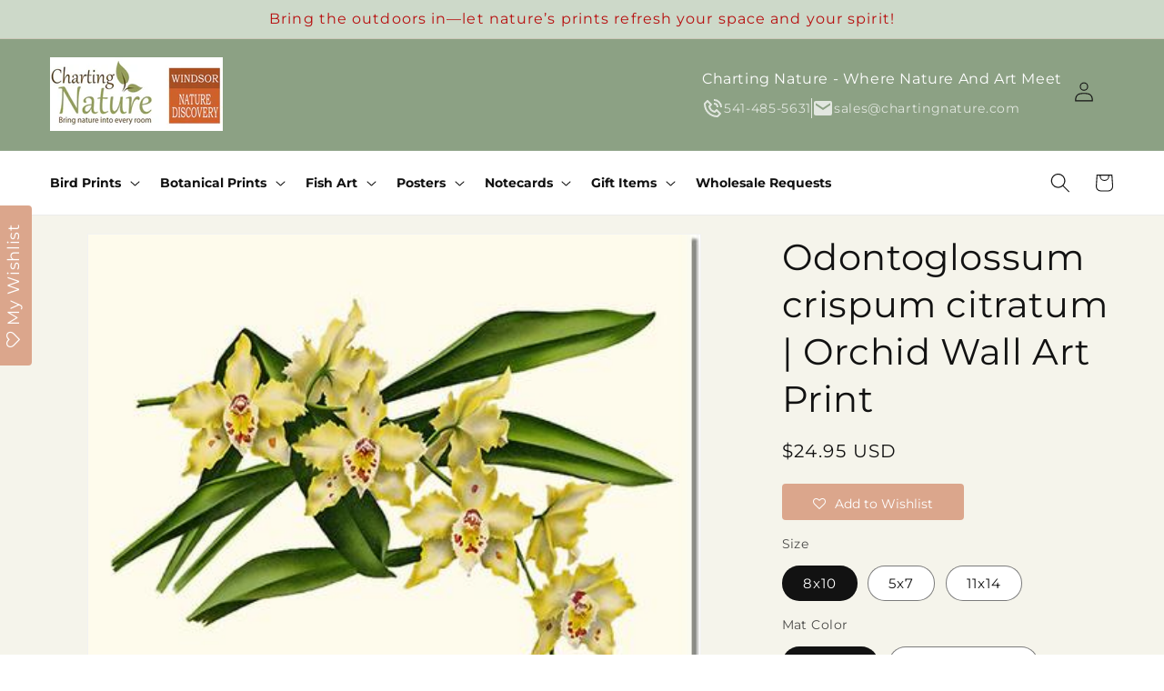

--- FILE ---
content_type: text/html; charset=utf-8
request_url: https://www.chartingnature.com/products/orchid-print-odontoglossum-crispum-citratum-6521
body_size: 55710
content:
<!doctype html>
<html class="js" lang="en">
  <head>
    <meta charset="utf-8">
    <meta http-equiv="X-UA-Compatible" content="IE=edge">
    <meta name="viewport" content="width=device-width,initial-scale=1">
    <meta name="theme-color" content="">
    <link rel="canonical" href="https://www.chartingnature.com/products/orchid-print-odontoglossum-crispum-citratum-6521"><link rel="icon" type="image/png" href="//www.chartingnature.com/cdn/shop/files/cnleaf_72811b5b-8ead-4467-9d43-2ccc78b42b83.jpg?crop=center&height=32&v=1751266637&width=32"><link rel="preconnect" href="https://fonts.shopifycdn.com" crossorigin><title>
      Odontoglossum crispum citratum: Vintage Botanical Orchid Wall Art Prints
 &ndash; Charting Nature</title>

    
      <meta name="description" content="Discover timeless elegance with our Vintage Orchid Wall Art Prints. The Odontoglossum crispum citratum botanical illustration capture the romance and luxury of orchids, perfect for enhancing any space with sophistication. Available in both unframed and framed options, this high-quality print is a unique addition to">
    

    

<meta property="og:site_name" content="Charting Nature">
<meta property="og:url" content="https://www.chartingnature.com/products/orchid-print-odontoglossum-crispum-citratum-6521">
<meta property="og:title" content="Odontoglossum crispum citratum: Vintage Botanical Orchid Wall Art Prints">
<meta property="og:type" content="product">
<meta property="og:description" content="Discover timeless elegance with our Vintage Orchid Wall Art Prints. The Odontoglossum crispum citratum botanical illustration capture the romance and luxury of orchids, perfect for enhancing any space with sophistication. Available in both unframed and framed options, this high-quality print is a unique addition to"><meta property="og:image" content="http://www.chartingnature.com/cdn/shop/products/6521-odontoglossum-crispum-citratum_2_d6464d51-3fb1-47d1-94c9-2a12d6e8bdd5.jpg?v=1630304500">
  <meta property="og:image:secure_url" content="https://www.chartingnature.com/cdn/shop/products/6521-odontoglossum-crispum-citratum_2_d6464d51-3fb1-47d1-94c9-2a12d6e8bdd5.jpg?v=1630304500">
  <meta property="og:image:width" content="431">
  <meta property="og:image:height" content="351"><meta property="og:price:amount" content="14.95">
  <meta property="og:price:currency" content="USD"><meta name="twitter:card" content="summary_large_image">
<meta name="twitter:title" content="Odontoglossum crispum citratum: Vintage Botanical Orchid Wall Art Prints">
<meta name="twitter:description" content="Discover timeless elegance with our Vintage Orchid Wall Art Prints. The Odontoglossum crispum citratum botanical illustration capture the romance and luxury of orchids, perfect for enhancing any space with sophistication. Available in both unframed and framed options, this high-quality print is a unique addition to">


    <script src="//www.chartingnature.com/cdn/shop/t/28/assets/constants.js?v=132983761750457495441759007324" defer="defer"></script>
    <script src="//www.chartingnature.com/cdn/shop/t/28/assets/pubsub.js?v=25310214064522200911759007324" defer="defer"></script>
    <script src="//www.chartingnature.com/cdn/shop/t/28/assets/global.js?v=184345515105158409801759007324" defer="defer"></script>
    <script src="//www.chartingnature.com/cdn/shop/t/28/assets/details-disclosure.js?v=13653116266235556501759007324" defer="defer"></script>
    <script src="//www.chartingnature.com/cdn/shop/t/28/assets/details-modal.js?v=25581673532751508451759007324" defer="defer"></script>
    <script src="//www.chartingnature.com/cdn/shop/t/28/assets/search-form.js?v=133129549252120666541759007324" defer="defer"></script><script src="//www.chartingnature.com/cdn/shop/t/28/assets/animations.js?v=88693664871331136111759007324" defer="defer"></script><script>window.performance && window.performance.mark && window.performance.mark('shopify.content_for_header.start');</script><meta name="google-site-verification" content="T_BAQwfHu-S-ArTploBVMerNbQSqwg60jveGND8ZbqE">
<meta id="shopify-digital-wallet" name="shopify-digital-wallet" content="/5842698358/digital_wallets/dialog">
<meta name="shopify-checkout-api-token" content="e8d51d42cea5a755b8d44aa38d6b4d55">
<meta id="in-context-paypal-metadata" data-shop-id="5842698358" data-venmo-supported="false" data-environment="production" data-locale="en_US" data-paypal-v4="true" data-currency="USD">
<link rel="alternate" type="application/json+oembed" href="https://www.chartingnature.com/products/orchid-print-odontoglossum-crispum-citratum-6521.oembed">
<script async="async" src="/checkouts/internal/preloads.js?locale=en-US"></script>
<link rel="preconnect" href="https://shop.app" crossorigin="anonymous">
<script async="async" src="https://shop.app/checkouts/internal/preloads.js?locale=en-US&shop_id=5842698358" crossorigin="anonymous"></script>
<script id="apple-pay-shop-capabilities" type="application/json">{"shopId":5842698358,"countryCode":"US","currencyCode":"USD","merchantCapabilities":["supports3DS"],"merchantId":"gid:\/\/shopify\/Shop\/5842698358","merchantName":"Charting Nature","requiredBillingContactFields":["postalAddress","email"],"requiredShippingContactFields":["postalAddress","email"],"shippingType":"shipping","supportedNetworks":["visa","masterCard","amex","discover","elo","jcb"],"total":{"type":"pending","label":"Charting Nature","amount":"1.00"},"shopifyPaymentsEnabled":true,"supportsSubscriptions":true}</script>
<script id="shopify-features" type="application/json">{"accessToken":"e8d51d42cea5a755b8d44aa38d6b4d55","betas":["rich-media-storefront-analytics"],"domain":"www.chartingnature.com","predictiveSearch":true,"shopId":5842698358,"locale":"en"}</script>
<script>var Shopify = Shopify || {};
Shopify.shop = "charting-nature.myshopify.com";
Shopify.locale = "en";
Shopify.currency = {"active":"USD","rate":"1.0"};
Shopify.country = "US";
Shopify.theme = {"name":"Dawn Theme","id":155585708252,"schema_name":"Dawn","schema_version":"15.3.0","theme_store_id":null,"role":"main"};
Shopify.theme.handle = "null";
Shopify.theme.style = {"id":null,"handle":null};
Shopify.cdnHost = "www.chartingnature.com/cdn";
Shopify.routes = Shopify.routes || {};
Shopify.routes.root = "/";</script>
<script type="module">!function(o){(o.Shopify=o.Shopify||{}).modules=!0}(window);</script>
<script>!function(o){function n(){var o=[];function n(){o.push(Array.prototype.slice.apply(arguments))}return n.q=o,n}var t=o.Shopify=o.Shopify||{};t.loadFeatures=n(),t.autoloadFeatures=n()}(window);</script>
<script>
  window.ShopifyPay = window.ShopifyPay || {};
  window.ShopifyPay.apiHost = "shop.app\/pay";
  window.ShopifyPay.redirectState = null;
</script>
<script id="shop-js-analytics" type="application/json">{"pageType":"product"}</script>
<script defer="defer" async type="module" src="//www.chartingnature.com/cdn/shopifycloud/shop-js/modules/v2/client.init-shop-cart-sync_WVOgQShq.en.esm.js"></script>
<script defer="defer" async type="module" src="//www.chartingnature.com/cdn/shopifycloud/shop-js/modules/v2/chunk.common_C_13GLB1.esm.js"></script>
<script defer="defer" async type="module" src="//www.chartingnature.com/cdn/shopifycloud/shop-js/modules/v2/chunk.modal_CLfMGd0m.esm.js"></script>
<script type="module">
  await import("//www.chartingnature.com/cdn/shopifycloud/shop-js/modules/v2/client.init-shop-cart-sync_WVOgQShq.en.esm.js");
await import("//www.chartingnature.com/cdn/shopifycloud/shop-js/modules/v2/chunk.common_C_13GLB1.esm.js");
await import("//www.chartingnature.com/cdn/shopifycloud/shop-js/modules/v2/chunk.modal_CLfMGd0m.esm.js");

  window.Shopify.SignInWithShop?.initShopCartSync?.({"fedCMEnabled":true,"windoidEnabled":true});

</script>
<script defer="defer" async type="module" src="//www.chartingnature.com/cdn/shopifycloud/shop-js/modules/v2/client.payment-terms_BWmiNN46.en.esm.js"></script>
<script defer="defer" async type="module" src="//www.chartingnature.com/cdn/shopifycloud/shop-js/modules/v2/chunk.common_C_13GLB1.esm.js"></script>
<script defer="defer" async type="module" src="//www.chartingnature.com/cdn/shopifycloud/shop-js/modules/v2/chunk.modal_CLfMGd0m.esm.js"></script>
<script type="module">
  await import("//www.chartingnature.com/cdn/shopifycloud/shop-js/modules/v2/client.payment-terms_BWmiNN46.en.esm.js");
await import("//www.chartingnature.com/cdn/shopifycloud/shop-js/modules/v2/chunk.common_C_13GLB1.esm.js");
await import("//www.chartingnature.com/cdn/shopifycloud/shop-js/modules/v2/chunk.modal_CLfMGd0m.esm.js");

  
</script>
<script>
  window.Shopify = window.Shopify || {};
  if (!window.Shopify.featureAssets) window.Shopify.featureAssets = {};
  window.Shopify.featureAssets['shop-js'] = {"shop-cart-sync":["modules/v2/client.shop-cart-sync_DuR37GeY.en.esm.js","modules/v2/chunk.common_C_13GLB1.esm.js","modules/v2/chunk.modal_CLfMGd0m.esm.js"],"init-fed-cm":["modules/v2/client.init-fed-cm_BucUoe6W.en.esm.js","modules/v2/chunk.common_C_13GLB1.esm.js","modules/v2/chunk.modal_CLfMGd0m.esm.js"],"shop-toast-manager":["modules/v2/client.shop-toast-manager_B0JfrpKj.en.esm.js","modules/v2/chunk.common_C_13GLB1.esm.js","modules/v2/chunk.modal_CLfMGd0m.esm.js"],"init-shop-cart-sync":["modules/v2/client.init-shop-cart-sync_WVOgQShq.en.esm.js","modules/v2/chunk.common_C_13GLB1.esm.js","modules/v2/chunk.modal_CLfMGd0m.esm.js"],"shop-button":["modules/v2/client.shop-button_B_U3bv27.en.esm.js","modules/v2/chunk.common_C_13GLB1.esm.js","modules/v2/chunk.modal_CLfMGd0m.esm.js"],"init-windoid":["modules/v2/client.init-windoid_DuP9q_di.en.esm.js","modules/v2/chunk.common_C_13GLB1.esm.js","modules/v2/chunk.modal_CLfMGd0m.esm.js"],"shop-cash-offers":["modules/v2/client.shop-cash-offers_BmULhtno.en.esm.js","modules/v2/chunk.common_C_13GLB1.esm.js","modules/v2/chunk.modal_CLfMGd0m.esm.js"],"pay-button":["modules/v2/client.pay-button_CrPSEbOK.en.esm.js","modules/v2/chunk.common_C_13GLB1.esm.js","modules/v2/chunk.modal_CLfMGd0m.esm.js"],"init-customer-accounts":["modules/v2/client.init-customer-accounts_jNk9cPYQ.en.esm.js","modules/v2/client.shop-login-button_DJ5ldayH.en.esm.js","modules/v2/chunk.common_C_13GLB1.esm.js","modules/v2/chunk.modal_CLfMGd0m.esm.js"],"avatar":["modules/v2/client.avatar_BTnouDA3.en.esm.js"],"checkout-modal":["modules/v2/client.checkout-modal_pBPyh9w8.en.esm.js","modules/v2/chunk.common_C_13GLB1.esm.js","modules/v2/chunk.modal_CLfMGd0m.esm.js"],"init-shop-for-new-customer-accounts":["modules/v2/client.init-shop-for-new-customer-accounts_BUoCy7a5.en.esm.js","modules/v2/client.shop-login-button_DJ5ldayH.en.esm.js","modules/v2/chunk.common_C_13GLB1.esm.js","modules/v2/chunk.modal_CLfMGd0m.esm.js"],"init-customer-accounts-sign-up":["modules/v2/client.init-customer-accounts-sign-up_CnczCz9H.en.esm.js","modules/v2/client.shop-login-button_DJ5ldayH.en.esm.js","modules/v2/chunk.common_C_13GLB1.esm.js","modules/v2/chunk.modal_CLfMGd0m.esm.js"],"init-shop-email-lookup-coordinator":["modules/v2/client.init-shop-email-lookup-coordinator_CzjY5t9o.en.esm.js","modules/v2/chunk.common_C_13GLB1.esm.js","modules/v2/chunk.modal_CLfMGd0m.esm.js"],"shop-follow-button":["modules/v2/client.shop-follow-button_CsYC63q7.en.esm.js","modules/v2/chunk.common_C_13GLB1.esm.js","modules/v2/chunk.modal_CLfMGd0m.esm.js"],"shop-login-button":["modules/v2/client.shop-login-button_DJ5ldayH.en.esm.js","modules/v2/chunk.common_C_13GLB1.esm.js","modules/v2/chunk.modal_CLfMGd0m.esm.js"],"shop-login":["modules/v2/client.shop-login_B9ccPdmx.en.esm.js","modules/v2/chunk.common_C_13GLB1.esm.js","modules/v2/chunk.modal_CLfMGd0m.esm.js"],"lead-capture":["modules/v2/client.lead-capture_D0K_KgYb.en.esm.js","modules/v2/chunk.common_C_13GLB1.esm.js","modules/v2/chunk.modal_CLfMGd0m.esm.js"],"payment-terms":["modules/v2/client.payment-terms_BWmiNN46.en.esm.js","modules/v2/chunk.common_C_13GLB1.esm.js","modules/v2/chunk.modal_CLfMGd0m.esm.js"]};
</script>
<script>(function() {
  var isLoaded = false;
  function asyncLoad() {
    if (isLoaded) return;
    isLoaded = true;
    var urls = ["https:\/\/assets.smartwishlist.webmarked.net\/static\/v6\/smartwishlist2.js?shop=charting-nature.myshopify.com","https:\/\/hidepaypal2-static.inscoder.com\/st-hidepaypal-product-on.min.js?shop=charting-nature.myshopify.com","https:\/\/hidepaypal2-static.inscoder.com\/st-hidepaypal-cart-on.min.js?shop=charting-nature.myshopify.com","https:\/\/hidepaypal2-static.inscoder.com\/st-hidepaypal-checkout-on.min.js?shop=charting-nature.myshopify.com","https:\/\/cdn.judge.me\/checkout_comment.js?shop=charting-nature.myshopify.com","https:\/\/cdn.kilatechapps.com\/media\/ipcountryredirect\/5842698358.min.js?shop=charting-nature.myshopify.com","https:\/\/instafeed.nfcube.com\/cdn\/6fdb265bf1dd33ebe7af4adb3ac5fb95.js?shop=charting-nature.myshopify.com","https:\/\/public.zoorix.com\/sdk.min.js?shop=charting-nature.myshopify.com","\/\/cdn.shopify.com\/proxy\/12bf4b7442b08702fb4a24a0008c99f4caccabf05281f8fa8969c9a1fd7fb2c1\/static.cdn.printful.com\/static\/js\/external\/shopify-product-customizer.js?v=0.28\u0026shop=charting-nature.myshopify.com\u0026sp-cache-control=cHVibGljLCBtYXgtYWdlPTkwMA","https:\/\/ecommerce-editor-connector.live.gelato.tech\/ecommerce-editor\/v1\/shopify.esm.js?c=a9cc4eb3-f173-4114-b89a-92cd08d2b0f1\u0026s=1e572b41-2d81-4a57-b6aa-568fb0a3516c\u0026shop=charting-nature.myshopify.com","\/\/cdn.shopify.com\/proxy\/5fe522974178e33ebc4a0c37ee11aa31db6b1914081a98698a2318187bfefcd7\/api.goaffpro.com\/loader.js?shop=charting-nature.myshopify.com\u0026sp-cache-control=cHVibGljLCBtYXgtYWdlPTkwMA","\/\/cool-image-magnifier.product-image-zoom.com\/js\/core\/main.min.js?timestamp=1764551246\u0026shop=charting-nature.myshopify.com"];
    for (var i = 0; i < urls.length; i++) {
      var s = document.createElement('script');
      s.type = 'text/javascript';
      s.async = true;
      s.src = urls[i];
      var x = document.getElementsByTagName('script')[0];
      x.parentNode.insertBefore(s, x);
    }
  };
  if(window.attachEvent) {
    window.attachEvent('onload', asyncLoad);
  } else {
    window.addEventListener('load', asyncLoad, false);
  }
})();</script>
<script id="__st">var __st={"a":5842698358,"offset":-28800,"reqid":"8186c480-453b-498b-b052-0ab1c6231147-1769641824","pageurl":"www.chartingnature.com\/products\/orchid-print-odontoglossum-crispum-citratum-6521","u":"5e1145692d6d","p":"product","rtyp":"product","rid":2037146419318};</script>
<script>window.ShopifyPaypalV4VisibilityTracking = true;</script>
<script id="captcha-bootstrap">!function(){'use strict';const t='contact',e='account',n='new_comment',o=[[t,t],['blogs',n],['comments',n],[t,'customer']],c=[[e,'customer_login'],[e,'guest_login'],[e,'recover_customer_password'],[e,'create_customer']],r=t=>t.map((([t,e])=>`form[action*='/${t}']:not([data-nocaptcha='true']) input[name='form_type'][value='${e}']`)).join(','),a=t=>()=>t?[...document.querySelectorAll(t)].map((t=>t.form)):[];function s(){const t=[...o],e=r(t);return a(e)}const i='password',u='form_key',d=['recaptcha-v3-token','g-recaptcha-response','h-captcha-response',i],f=()=>{try{return window.sessionStorage}catch{return}},m='__shopify_v',_=t=>t.elements[u];function p(t,e,n=!1){try{const o=window.sessionStorage,c=JSON.parse(o.getItem(e)),{data:r}=function(t){const{data:e,action:n}=t;return t[m]||n?{data:e,action:n}:{data:t,action:n}}(c);for(const[e,n]of Object.entries(r))t.elements[e]&&(t.elements[e].value=n);n&&o.removeItem(e)}catch(o){console.error('form repopulation failed',{error:o})}}const l='form_type',E='cptcha';function T(t){t.dataset[E]=!0}const w=window,h=w.document,L='Shopify',v='ce_forms',y='captcha';let A=!1;((t,e)=>{const n=(g='f06e6c50-85a8-45c8-87d0-21a2b65856fe',I='https://cdn.shopify.com/shopifycloud/storefront-forms-hcaptcha/ce_storefront_forms_captcha_hcaptcha.v1.5.2.iife.js',D={infoText:'Protected by hCaptcha',privacyText:'Privacy',termsText:'Terms'},(t,e,n)=>{const o=w[L][v],c=o.bindForm;if(c)return c(t,g,e,D).then(n);var r;o.q.push([[t,g,e,D],n]),r=I,A||(h.body.append(Object.assign(h.createElement('script'),{id:'captcha-provider',async:!0,src:r})),A=!0)});var g,I,D;w[L]=w[L]||{},w[L][v]=w[L][v]||{},w[L][v].q=[],w[L][y]=w[L][y]||{},w[L][y].protect=function(t,e){n(t,void 0,e),T(t)},Object.freeze(w[L][y]),function(t,e,n,w,h,L){const[v,y,A,g]=function(t,e,n){const i=e?o:[],u=t?c:[],d=[...i,...u],f=r(d),m=r(i),_=r(d.filter((([t,e])=>n.includes(e))));return[a(f),a(m),a(_),s()]}(w,h,L),I=t=>{const e=t.target;return e instanceof HTMLFormElement?e:e&&e.form},D=t=>v().includes(t);t.addEventListener('submit',(t=>{const e=I(t);if(!e)return;const n=D(e)&&!e.dataset.hcaptchaBound&&!e.dataset.recaptchaBound,o=_(e),c=g().includes(e)&&(!o||!o.value);(n||c)&&t.preventDefault(),c&&!n&&(function(t){try{if(!f())return;!function(t){const e=f();if(!e)return;const n=_(t);if(!n)return;const o=n.value;o&&e.removeItem(o)}(t);const e=Array.from(Array(32),(()=>Math.random().toString(36)[2])).join('');!function(t,e){_(t)||t.append(Object.assign(document.createElement('input'),{type:'hidden',name:u})),t.elements[u].value=e}(t,e),function(t,e){const n=f();if(!n)return;const o=[...t.querySelectorAll(`input[type='${i}']`)].map((({name:t})=>t)),c=[...d,...o],r={};for(const[a,s]of new FormData(t).entries())c.includes(a)||(r[a]=s);n.setItem(e,JSON.stringify({[m]:1,action:t.action,data:r}))}(t,e)}catch(e){console.error('failed to persist form',e)}}(e),e.submit())}));const S=(t,e)=>{t&&!t.dataset[E]&&(n(t,e.some((e=>e===t))),T(t))};for(const o of['focusin','change'])t.addEventListener(o,(t=>{const e=I(t);D(e)&&S(e,y())}));const B=e.get('form_key'),M=e.get(l),P=B&&M;t.addEventListener('DOMContentLoaded',(()=>{const t=y();if(P)for(const e of t)e.elements[l].value===M&&p(e,B);[...new Set([...A(),...v().filter((t=>'true'===t.dataset.shopifyCaptcha))])].forEach((e=>S(e,t)))}))}(h,new URLSearchParams(w.location.search),n,t,e,['guest_login'])})(!1,!0)}();</script>
<script integrity="sha256-4kQ18oKyAcykRKYeNunJcIwy7WH5gtpwJnB7kiuLZ1E=" data-source-attribution="shopify.loadfeatures" defer="defer" src="//www.chartingnature.com/cdn/shopifycloud/storefront/assets/storefront/load_feature-a0a9edcb.js" crossorigin="anonymous"></script>
<script crossorigin="anonymous" defer="defer" src="//www.chartingnature.com/cdn/shopifycloud/storefront/assets/shopify_pay/storefront-65b4c6d7.js?v=20250812"></script>
<script data-source-attribution="shopify.dynamic_checkout.dynamic.init">var Shopify=Shopify||{};Shopify.PaymentButton=Shopify.PaymentButton||{isStorefrontPortableWallets:!0,init:function(){window.Shopify.PaymentButton.init=function(){};var t=document.createElement("script");t.src="https://www.chartingnature.com/cdn/shopifycloud/portable-wallets/latest/portable-wallets.en.js",t.type="module",document.head.appendChild(t)}};
</script>
<script data-source-attribution="shopify.dynamic_checkout.buyer_consent">
  function portableWalletsHideBuyerConsent(e){var t=document.getElementById("shopify-buyer-consent"),n=document.getElementById("shopify-subscription-policy-button");t&&n&&(t.classList.add("hidden"),t.setAttribute("aria-hidden","true"),n.removeEventListener("click",e))}function portableWalletsShowBuyerConsent(e){var t=document.getElementById("shopify-buyer-consent"),n=document.getElementById("shopify-subscription-policy-button");t&&n&&(t.classList.remove("hidden"),t.removeAttribute("aria-hidden"),n.addEventListener("click",e))}window.Shopify?.PaymentButton&&(window.Shopify.PaymentButton.hideBuyerConsent=portableWalletsHideBuyerConsent,window.Shopify.PaymentButton.showBuyerConsent=portableWalletsShowBuyerConsent);
</script>
<script data-source-attribution="shopify.dynamic_checkout.cart.bootstrap">document.addEventListener("DOMContentLoaded",(function(){function t(){return document.querySelector("shopify-accelerated-checkout-cart, shopify-accelerated-checkout")}if(t())Shopify.PaymentButton.init();else{new MutationObserver((function(e,n){t()&&(Shopify.PaymentButton.init(),n.disconnect())})).observe(document.body,{childList:!0,subtree:!0})}}));
</script>
<link id="shopify-accelerated-checkout-styles" rel="stylesheet" media="screen" href="https://www.chartingnature.com/cdn/shopifycloud/portable-wallets/latest/accelerated-checkout-backwards-compat.css" crossorigin="anonymous">
<style id="shopify-accelerated-checkout-cart">
        #shopify-buyer-consent {
  margin-top: 1em;
  display: inline-block;
  width: 100%;
}

#shopify-buyer-consent.hidden {
  display: none;
}

#shopify-subscription-policy-button {
  background: none;
  border: none;
  padding: 0;
  text-decoration: underline;
  font-size: inherit;
  cursor: pointer;
}

#shopify-subscription-policy-button::before {
  box-shadow: none;
}

      </style>
<script id="sections-script" data-sections="header" defer="defer" src="//www.chartingnature.com/cdn/shop/t/28/compiled_assets/scripts.js?v=13673"></script>
<script>window.performance && window.performance.mark && window.performance.mark('shopify.content_for_header.end');</script>


    <style data-shopify>
      @font-face {
  font-family: Montserrat;
  font-weight: 400;
  font-style: normal;
  font-display: swap;
  src: url("//www.chartingnature.com/cdn/fonts/montserrat/montserrat_n4.81949fa0ac9fd2021e16436151e8eaa539321637.woff2") format("woff2"),
       url("//www.chartingnature.com/cdn/fonts/montserrat/montserrat_n4.a6c632ca7b62da89c3594789ba828388aac693fe.woff") format("woff");
}

      @font-face {
  font-family: Montserrat;
  font-weight: 700;
  font-style: normal;
  font-display: swap;
  src: url("//www.chartingnature.com/cdn/fonts/montserrat/montserrat_n7.3c434e22befd5c18a6b4afadb1e3d77c128c7939.woff2") format("woff2"),
       url("//www.chartingnature.com/cdn/fonts/montserrat/montserrat_n7.5d9fa6e2cae713c8fb539a9876489d86207fe957.woff") format("woff");
}

      @font-face {
  font-family: Montserrat;
  font-weight: 400;
  font-style: italic;
  font-display: swap;
  src: url("//www.chartingnature.com/cdn/fonts/montserrat/montserrat_i4.5a4ea298b4789e064f62a29aafc18d41f09ae59b.woff2") format("woff2"),
       url("//www.chartingnature.com/cdn/fonts/montserrat/montserrat_i4.072b5869c5e0ed5b9d2021e4c2af132e16681ad2.woff") format("woff");
}

      @font-face {
  font-family: Montserrat;
  font-weight: 700;
  font-style: italic;
  font-display: swap;
  src: url("//www.chartingnature.com/cdn/fonts/montserrat/montserrat_i7.a0d4a463df4f146567d871890ffb3c80408e7732.woff2") format("woff2"),
       url("//www.chartingnature.com/cdn/fonts/montserrat/montserrat_i7.f6ec9f2a0681acc6f8152c40921d2a4d2e1a2c78.woff") format("woff");
}

      @font-face {
  font-family: Montserrat;
  font-weight: 400;
  font-style: normal;
  font-display: swap;
  src: url("//www.chartingnature.com/cdn/fonts/montserrat/montserrat_n4.81949fa0ac9fd2021e16436151e8eaa539321637.woff2") format("woff2"),
       url("//www.chartingnature.com/cdn/fonts/montserrat/montserrat_n4.a6c632ca7b62da89c3594789ba828388aac693fe.woff") format("woff");
}


      
        :root,
        .color-scheme-1 {
          --color-background: 255,255,255;
        
          --gradient-background: #ffffff;
        

        

        --color-foreground: 18,18,18;
        --color-background-contrast: 191,191,191;
        --color-shadow: 18,18,18;
        --color-button: 18,18,18;
        --color-button-text: 255,255,255;
        --color-secondary-button: 255,255,255;
        --color-secondary-button-text: 18,18,18;
        --color-link: 18,18,18;
        --color-badge-foreground: 18,18,18;
        --color-badge-background: 255,255,255;
        --color-badge-border: 18,18,18;
        --payment-terms-background-color: rgb(255 255 255);
      }
      
        
        .color-scheme-2 {
          --color-background: 243,243,243;
        
          --gradient-background: #f3f3f3;
        

        

        --color-foreground: 18,18,18;
        --color-background-contrast: 179,179,179;
        --color-shadow: 18,18,18;
        --color-button: 18,18,18;
        --color-button-text: 243,243,243;
        --color-secondary-button: 243,243,243;
        --color-secondary-button-text: 18,18,18;
        --color-link: 18,18,18;
        --color-badge-foreground: 18,18,18;
        --color-badge-background: 243,243,243;
        --color-badge-border: 18,18,18;
        --payment-terms-background-color: rgb(243 243 243);
      }
      
        
        .color-scheme-3 {
          --color-background: 36,40,51;
        
          --gradient-background: #242833;
        

        

        --color-foreground: 255,255,255;
        --color-background-contrast: 47,52,66;
        --color-shadow: 18,18,18;
        --color-button: 255,255,255;
        --color-button-text: 0,0,0;
        --color-secondary-button: 36,40,51;
        --color-secondary-button-text: 255,255,255;
        --color-link: 255,255,255;
        --color-badge-foreground: 255,255,255;
        --color-badge-background: 36,40,51;
        --color-badge-border: 255,255,255;
        --payment-terms-background-color: rgb(36 40 51);
      }
      
        
        .color-scheme-4 {
          --color-background: 18,18,18;
        
          --gradient-background: #121212;
        

        

        --color-foreground: 255,255,255;
        --color-background-contrast: 146,146,146;
        --color-shadow: 18,18,18;
        --color-button: 255,255,255;
        --color-button-text: 18,18,18;
        --color-secondary-button: 18,18,18;
        --color-secondary-button-text: 255,255,255;
        --color-link: 255,255,255;
        --color-badge-foreground: 255,255,255;
        --color-badge-background: 18,18,18;
        --color-badge-border: 255,255,255;
        --payment-terms-background-color: rgb(18 18 18);
      }
      
        
        .color-scheme-5 {
          --color-background: 51,79,180;
        
          --gradient-background: #334fb4;
        

        

        --color-foreground: 255,255,255;
        --color-background-contrast: 23,35,81;
        --color-shadow: 18,18,18;
        --color-button: 255,255,255;
        --color-button-text: 51,79,180;
        --color-secondary-button: 51,79,180;
        --color-secondary-button-text: 255,255,255;
        --color-link: 255,255,255;
        --color-badge-foreground: 255,255,255;
        --color-badge-background: 51,79,180;
        --color-badge-border: 255,255,255;
        --payment-terms-background-color: rgb(51 79 180);
      }
      
        
        .color-scheme-dfd16621-9d67-4b6f-870b-e774cb4d0ea2 {
          --color-background: 140,161,132;
        
          --gradient-background: #8ca184;
        

        

        --color-foreground: 255,255,255;
        --color-background-contrast: 78,94,72;
        --color-shadow: 18,18,18;
        --color-button: 18,18,18;
        --color-button-text: 255,255,255;
        --color-secondary-button: 140,161,132;
        --color-secondary-button-text: 18,18,18;
        --color-link: 18,18,18;
        --color-badge-foreground: 255,255,255;
        --color-badge-background: 140,161,132;
        --color-badge-border: 255,255,255;
        --payment-terms-background-color: rgb(140 161 132);
      }
      
        
        .color-scheme-1298c199-7ec7-4110-a353-339c0332a783 {
          --color-background: 205,217,201;
        
          --gradient-background: #cdd9c9;
        

        

        --color-foreground: 18,18,18;
        --color-background-contrast: 136,164,126;
        --color-shadow: 18,18,18;
        --color-button: 18,18,18;
        --color-button-text: 255,255,255;
        --color-secondary-button: 205,217,201;
        --color-secondary-button-text: 18,18,18;
        --color-link: 18,18,18;
        --color-badge-foreground: 18,18,18;
        --color-badge-background: 205,217,201;
        --color-badge-border: 18,18,18;
        --payment-terms-background-color: rgb(205 217 201);
      }
      
        
        .color-scheme-b2c8faaa-ffb6-4fff-aab2-0ce9c708c602 {
          --color-background: 255,255,255;
        
          --gradient-background: #ffffff;
        

        

        --color-foreground: 18,18,18;
        --color-background-contrast: 191,191,191;
        --color-shadow: 18,18,18;
        --color-button: 18,18,18;
        --color-button-text: 255,255,255;
        --color-secondary-button: 255,255,255;
        --color-secondary-button-text: 18,18,18;
        --color-link: 18,18,18;
        --color-badge-foreground: 18,18,18;
        --color-badge-background: 255,255,255;
        --color-badge-border: 18,18,18;
        --payment-terms-background-color: rgb(255 255 255);
      }
      
        
        .color-scheme-05bb7fe4-1861-4fd3-b7bd-a8a5c4605b15 {
          --color-background: 219,219,219;
        
          --gradient-background: #dbdbdb;
        

        

        --color-foreground: 18,18,18;
        --color-background-contrast: 155,155,155;
        --color-shadow: 18,18,18;
        --color-button: 18,18,18;
        --color-button-text: 255,255,255;
        --color-secondary-button: 219,219,219;
        --color-secondary-button-text: 18,18,18;
        --color-link: 18,18,18;
        --color-badge-foreground: 18,18,18;
        --color-badge-background: 219,219,219;
        --color-badge-border: 18,18,18;
        --payment-terms-background-color: rgb(219 219 219);
      }
      
        
        .color-scheme-3d9033dc-104c-4ef5-b39a-8919b9a5d50f {
          --color-background: 205,217,201;
        
          --gradient-background: #cdd9c9;
        

        

        --color-foreground: 183,14,14;
        --color-background-contrast: 136,164,126;
        --color-shadow: 18,18,18;
        --color-button: 255,255,255;
        --color-button-text: 255,255,255;
        --color-secondary-button: 205,217,201;
        --color-secondary-button-text: 18,18,18;
        --color-link: 18,18,18;
        --color-badge-foreground: 183,14,14;
        --color-badge-background: 205,217,201;
        --color-badge-border: 183,14,14;
        --payment-terms-background-color: rgb(205 217 201);
      }
      

      body, .color-scheme-1, .color-scheme-2, .color-scheme-3, .color-scheme-4, .color-scheme-5, .color-scheme-dfd16621-9d67-4b6f-870b-e774cb4d0ea2, .color-scheme-1298c199-7ec7-4110-a353-339c0332a783, .color-scheme-b2c8faaa-ffb6-4fff-aab2-0ce9c708c602, .color-scheme-05bb7fe4-1861-4fd3-b7bd-a8a5c4605b15, .color-scheme-3d9033dc-104c-4ef5-b39a-8919b9a5d50f {
        color: rgba(var(--color-foreground), 0.75);
        background-color: rgb(var(--color-background));
      }

      :root {
        --font-body-family: Montserrat, sans-serif;
        --font-body-style: normal;
        --font-body-weight: 400;
        --font-body-weight-bold: 700;

        --font-heading-family: Montserrat, sans-serif;
        --font-heading-style: normal;
        --font-heading-weight: 400;

        --font-body-scale: 1.1;
        --font-heading-scale: 0.9090909090909091;

        --media-padding: px;
        --media-border-opacity: 0.05;
        --media-border-width: 1px;
        --media-radius: 0px;
        --media-shadow-opacity: 0.0;
        --media-shadow-horizontal-offset: 0px;
        --media-shadow-vertical-offset: 4px;
        --media-shadow-blur-radius: 5px;
        --media-shadow-visible: 0;

        --page-width: 120rem;
        --page-width-margin: 0rem;

        --product-card-image-padding: 0.0rem;
        --product-card-corner-radius: 0.0rem;
        --product-card-text-alignment: left;
        --product-card-border-width: 0.0rem;
        --product-card-border-opacity: 0.1;
        --product-card-shadow-opacity: 0.0;
        --product-card-shadow-visible: 0;
        --product-card-shadow-horizontal-offset: 0.0rem;
        --product-card-shadow-vertical-offset: 0.4rem;
        --product-card-shadow-blur-radius: 0.5rem;

        --collection-card-image-padding: 0.0rem;
        --collection-card-corner-radius: 0.0rem;
        --collection-card-text-alignment: left;
        --collection-card-border-width: 0.0rem;
        --collection-card-border-opacity: 0.1;
        --collection-card-shadow-opacity: 0.0;
        --collection-card-shadow-visible: 0;
        --collection-card-shadow-horizontal-offset: 0.0rem;
        --collection-card-shadow-vertical-offset: 0.4rem;
        --collection-card-shadow-blur-radius: 0.5rem;

        --blog-card-image-padding: 0.0rem;
        --blog-card-corner-radius: 0.0rem;
        --blog-card-text-alignment: left;
        --blog-card-border-width: 0.0rem;
        --blog-card-border-opacity: 0.1;
        --blog-card-shadow-opacity: 0.0;
        --blog-card-shadow-visible: 0;
        --blog-card-shadow-horizontal-offset: 0.0rem;
        --blog-card-shadow-vertical-offset: 0.4rem;
        --blog-card-shadow-blur-radius: 0.5rem;

        --badge-corner-radius: 4.0rem;

        --popup-border-width: 1px;
        --popup-border-opacity: 0.1;
        --popup-corner-radius: 0px;
        --popup-shadow-opacity: 0.05;
        --popup-shadow-horizontal-offset: 0px;
        --popup-shadow-vertical-offset: 4px;
        --popup-shadow-blur-radius: 5px;

        --drawer-border-width: 1px;
        --drawer-border-opacity: 0.1;
        --drawer-shadow-opacity: 0.0;
        --drawer-shadow-horizontal-offset: 0px;
        --drawer-shadow-vertical-offset: 4px;
        --drawer-shadow-blur-radius: 5px;

        --spacing-sections-desktop: 0px;
        --spacing-sections-mobile: 0px;

        --grid-desktop-vertical-spacing: 8px;
        --grid-desktop-horizontal-spacing: 8px;
        --grid-mobile-vertical-spacing: 4px;
        --grid-mobile-horizontal-spacing: 4px;

        --text-boxes-border-opacity: 0.1;
        --text-boxes-border-width: 0px;
        --text-boxes-radius: 0px;
        --text-boxes-shadow-opacity: 0.0;
        --text-boxes-shadow-visible: 0;
        --text-boxes-shadow-horizontal-offset: 0px;
        --text-boxes-shadow-vertical-offset: 4px;
        --text-boxes-shadow-blur-radius: 5px;

        --buttons-radius: 0px;
        --buttons-radius-outset: 0px;
        --buttons-border-width: 1px;
        --buttons-border-opacity: 1.0;
        --buttons-shadow-opacity: 0.0;
        --buttons-shadow-visible: 0;
        --buttons-shadow-horizontal-offset: 0px;
        --buttons-shadow-vertical-offset: 4px;
        --buttons-shadow-blur-radius: 5px;
        --buttons-border-offset: 0px;

        --inputs-radius: 0px;
        --inputs-border-width: 1px;
        --inputs-border-opacity: 0.55;
        --inputs-shadow-opacity: 0.0;
        --inputs-shadow-horizontal-offset: 0px;
        --inputs-margin-offset: 0px;
        --inputs-shadow-vertical-offset: 4px;
        --inputs-shadow-blur-radius: 5px;
        --inputs-radius-outset: 0px;

        --variant-pills-radius: 40px;
        --variant-pills-border-width: 1px;
        --variant-pills-border-opacity: 0.55;
        --variant-pills-shadow-opacity: 0.0;
        --variant-pills-shadow-horizontal-offset: 0px;
        --variant-pills-shadow-vertical-offset: 4px;
        --variant-pills-shadow-blur-radius: 5px;
      }

      *,
      *::before,
      *::after {
        box-sizing: inherit;
      }

      html {
        box-sizing: border-box;
        font-size: calc(var(--font-body-scale) * 62.5%);
        height: 100%;
      }

      body {
        display: grid;
        grid-template-rows: auto auto 1fr auto;
        grid-template-columns: 100%;
        min-height: 100%;
        margin: 0;
        font-size: 1.5rem;
        letter-spacing: 0.06rem;
        line-height: calc(1 + 0.8 / var(--font-body-scale));
        font-family: var(--font-body-family);
        font-style: var(--font-body-style);
        font-weight: var(--font-body-weight);
      }

      @media screen and (min-width: 750px) {
        body {
          font-size: 1.6rem;
        }
      }
    </style>

    <link href="//www.chartingnature.com/cdn/shop/t/28/assets/base.css?v=105423293699014807271764309873" rel="stylesheet" type="text/css" media="all" />
    <link rel="stylesheet" href="//www.chartingnature.com/cdn/shop/t/28/assets/component-cart-items.css?v=123238115697927560811759007324" media="print" onload="this.media='all'">
      <link rel="preload" as="font" href="//www.chartingnature.com/cdn/fonts/montserrat/montserrat_n4.81949fa0ac9fd2021e16436151e8eaa539321637.woff2" type="font/woff2" crossorigin>
      

      <link rel="preload" as="font" href="//www.chartingnature.com/cdn/fonts/montserrat/montserrat_n4.81949fa0ac9fd2021e16436151e8eaa539321637.woff2" type="font/woff2" crossorigin>
      
<link href="//www.chartingnature.com/cdn/shop/t/28/assets/component-localization-form.css?v=170315343355214948141759007324" rel="stylesheet" type="text/css" media="all" />
      <script src="//www.chartingnature.com/cdn/shop/t/28/assets/localization-form.js?v=144176611646395275351759007324" defer="defer"></script><link
        rel="stylesheet"
        href="//www.chartingnature.com/cdn/shop/t/28/assets/component-predictive-search.css?v=118923337488134913561759007324"
        media="print"
        onload="this.media='all'"
      ><script>
      if (Shopify.designMode) {
        document.documentElement.classList.add('shopify-design-mode');
      }
    </script>

<script type="application/ld+json">
{
  "@context": "https://schema.org",
  "@type": "Organization",
  "name": "Charting Nature",
  "url": "https://www.chartingnature.com",
  "logo": "//www.chartingnature.com/cdn/shop/t/28/assets/your-fallback-logo.png?v=13673",
  "sameAs": [
    "https://www.facebook.com/ChartingNature",
    "https://www.instagram.com/ChartingNature",
    "https://www.pinterest.com/ChartingNature"
  ]
}
</script>


   
  <!-- BEGIN app block: shopify://apps/judge-me-reviews/blocks/judgeme_core/61ccd3b1-a9f2-4160-9fe9-4fec8413e5d8 --><!-- Start of Judge.me Core -->






<link rel="dns-prefetch" href="https://cdnwidget.judge.me">
<link rel="dns-prefetch" href="https://cdn.judge.me">
<link rel="dns-prefetch" href="https://cdn1.judge.me">
<link rel="dns-prefetch" href="https://api.judge.me">

<script data-cfasync='false' class='jdgm-settings-script'>window.jdgmSettings={"pagination":5,"disable_web_reviews":false,"badge_no_review_text":"No reviews","badge_n_reviews_text":"{{ n }} review/reviews","hide_badge_preview_if_no_reviews":true,"badge_hide_text":false,"enforce_center_preview_badge":false,"widget_title":"Customer Reviews","widget_open_form_text":"Write a review","widget_close_form_text":"Cancel review","widget_refresh_page_text":"Refresh page","widget_summary_text":"Based on {{ number_of_reviews }} review/reviews","widget_no_review_text":"Be the first to write a review","widget_name_field_text":"Display name","widget_verified_name_field_text":"Verified Name (public)","widget_name_placeholder_text":"Display name","widget_required_field_error_text":"This field is required.","widget_email_field_text":"Email address","widget_verified_email_field_text":"Verified Email (private, can not be edited)","widget_email_placeholder_text":"Your email address","widget_email_field_error_text":"Please enter a valid email address.","widget_rating_field_text":"Rating","widget_review_title_field_text":"Review Title","widget_review_title_placeholder_text":"Give your review a title","widget_review_body_field_text":"Review content","widget_review_body_placeholder_text":"Start writing here...","widget_pictures_field_text":"Picture/Video (optional)","widget_submit_review_text":"Submit Review","widget_submit_verified_review_text":"Submit Verified Review","widget_submit_success_msg_with_auto_publish":"Thank you! Please refresh the page in a few moments to see your review. You can remove or edit your review by logging into \u003ca href='https://judge.me/login' target='_blank' rel='nofollow noopener'\u003eJudge.me\u003c/a\u003e","widget_submit_success_msg_no_auto_publish":"Thank you! Your review will be published as soon as it is approved by the shop admin. You can remove or edit your review by logging into \u003ca href='https://judge.me/login' target='_blank' rel='nofollow noopener'\u003eJudge.me\u003c/a\u003e","widget_show_default_reviews_out_of_total_text":"Showing {{ n_reviews_shown }} out of {{ n_reviews }} reviews.","widget_show_all_link_text":"Show all","widget_show_less_link_text":"Show less","widget_author_said_text":"{{ reviewer_name }} said:","widget_days_text":"{{ n }} days ago","widget_weeks_text":"{{ n }} week/weeks ago","widget_months_text":"{{ n }} month/months ago","widget_years_text":"{{ n }} year/years ago","widget_yesterday_text":"Yesterday","widget_today_text":"Today","widget_replied_text":"\u003e\u003e {{ shop_name }} replied:","widget_read_more_text":"Read more","widget_reviewer_name_as_initial":"","widget_rating_filter_color":"","widget_rating_filter_see_all_text":"See all reviews","widget_sorting_most_recent_text":"Most Recent","widget_sorting_highest_rating_text":"Highest Rating","widget_sorting_lowest_rating_text":"Lowest Rating","widget_sorting_with_pictures_text":"Only Pictures","widget_sorting_most_helpful_text":"Most Helpful","widget_open_question_form_text":"Ask a question","widget_reviews_subtab_text":"Reviews","widget_questions_subtab_text":"Questions","widget_question_label_text":"Question","widget_answer_label_text":"Answer","widget_question_placeholder_text":"Write your question here","widget_submit_question_text":"Submit Question","widget_question_submit_success_text":"Thank you for your question! We will notify you once it gets answered.","verified_badge_text":"Verified","verified_badge_bg_color":"","verified_badge_text_color":"","verified_badge_placement":"left-of-reviewer-name","widget_review_max_height":"","widget_hide_border":false,"widget_social_share":false,"widget_thumb":false,"widget_review_location_show":false,"widget_location_format":"country_iso_code","all_reviews_include_out_of_store_products":true,"all_reviews_out_of_store_text":"(out of store)","all_reviews_pagination":100,"all_reviews_product_name_prefix_text":"about","enable_review_pictures":false,"enable_question_anwser":true,"widget_theme":"","review_date_format":"mm/dd/yyyy","default_sort_method":"most-recent","widget_product_reviews_subtab_text":"Product Reviews","widget_shop_reviews_subtab_text":"Shop Reviews","widget_other_products_reviews_text":"Reviews for other products","widget_store_reviews_subtab_text":"Store reviews","widget_no_store_reviews_text":"This store hasn't received any reviews yet","widget_web_restriction_product_reviews_text":"This product hasn't received any reviews yet","widget_no_items_text":"No items found","widget_show_more_text":"Show more","widget_write_a_store_review_text":"Write a Store Review","widget_other_languages_heading":"Reviews in Other Languages","widget_translate_review_text":"Translate review to {{ language }}","widget_translating_review_text":"Translating...","widget_show_original_translation_text":"Show original ({{ language }})","widget_translate_review_failed_text":"Review couldn't be translated.","widget_translate_review_retry_text":"Retry","widget_translate_review_try_again_later_text":"Try again later","show_product_url_for_grouped_product":false,"widget_sorting_pictures_first_text":"Pictures First","show_pictures_on_all_rev_page_mobile":false,"show_pictures_on_all_rev_page_desktop":false,"floating_tab_hide_mobile_install_preference":false,"floating_tab_button_name":"★ Customer Reviews","floating_tab_title":"Let customers speak for us","floating_tab_button_color":"","floating_tab_button_background_color":"","floating_tab_url":"","floating_tab_url_enabled":false,"floating_tab_tab_style":"text","all_reviews_text_badge_text":"Customers rate us {{ shop.metafields.judgeme.all_reviews_rating | round: 1 }}/5 based on {{ shop.metafields.judgeme.all_reviews_count }} reviews.","all_reviews_text_badge_text_branded_style":"{{ shop.metafields.judgeme.all_reviews_rating | round: 1 }} out of 5 stars based on {{ shop.metafields.judgeme.all_reviews_count }} reviews","is_all_reviews_text_badge_a_link":false,"show_stars_for_all_reviews_text_badge":false,"all_reviews_text_badge_url":"","all_reviews_text_style":"text","all_reviews_text_color_style":"judgeme_brand_color","all_reviews_text_color":"#108474","all_reviews_text_show_jm_brand":true,"featured_carousel_show_header":true,"featured_carousel_title":"Let customers speak for us","testimonials_carousel_title":"Customers are saying","videos_carousel_title":"Real customer stories","cards_carousel_title":"Customers are saying","featured_carousel_count_text":"from {{ n }} reviews","featured_carousel_add_link_to_all_reviews_page":false,"featured_carousel_url":"","featured_carousel_show_images":true,"featured_carousel_autoslide_interval":5,"featured_carousel_arrows_on_the_sides":false,"featured_carousel_height":250,"featured_carousel_width":80,"featured_carousel_image_size":0,"featured_carousel_image_height":250,"featured_carousel_arrow_color":"#eeeeee","verified_count_badge_style":"vintage","verified_count_badge_orientation":"horizontal","verified_count_badge_color_style":"judgeme_brand_color","verified_count_badge_color":"#108474","is_verified_count_badge_a_link":false,"verified_count_badge_url":"","verified_count_badge_show_jm_brand":true,"widget_rating_preset_default":5,"widget_first_sub_tab":"product-reviews","widget_show_histogram":true,"widget_histogram_use_custom_color":false,"widget_pagination_use_custom_color":false,"widget_star_use_custom_color":false,"widget_verified_badge_use_custom_color":false,"widget_write_review_use_custom_color":false,"picture_reminder_submit_button":"Upload Pictures","enable_review_videos":false,"mute_video_by_default":false,"widget_sorting_videos_first_text":"Videos First","widget_review_pending_text":"Pending","featured_carousel_items_for_large_screen":3,"social_share_options_order":"Facebook,Twitter","remove_microdata_snippet":true,"disable_json_ld":false,"enable_json_ld_products":false,"preview_badge_show_question_text":false,"preview_badge_no_question_text":"No questions","preview_badge_n_question_text":"{{ number_of_questions }} question/questions","qa_badge_show_icon":false,"qa_badge_position":"same-row","remove_judgeme_branding":false,"widget_add_search_bar":false,"widget_search_bar_placeholder":"Search","widget_sorting_verified_only_text":"Verified only","featured_carousel_theme":"default","featured_carousel_show_rating":true,"featured_carousel_show_title":true,"featured_carousel_show_body":true,"featured_carousel_show_date":false,"featured_carousel_show_reviewer":true,"featured_carousel_show_product":false,"featured_carousel_header_background_color":"#108474","featured_carousel_header_text_color":"#ffffff","featured_carousel_name_product_separator":"reviewed","featured_carousel_full_star_background":"#108474","featured_carousel_empty_star_background":"#dadada","featured_carousel_vertical_theme_background":"#f9fafb","featured_carousel_verified_badge_enable":false,"featured_carousel_verified_badge_color":"#108474","featured_carousel_border_style":"round","featured_carousel_review_line_length_limit":3,"featured_carousel_more_reviews_button_text":"Read more reviews","featured_carousel_view_product_button_text":"View product","all_reviews_page_load_reviews_on":"scroll","all_reviews_page_load_more_text":"Load More Reviews","disable_fb_tab_reviews":false,"enable_ajax_cdn_cache":false,"widget_public_name_text":"displayed publicly like","default_reviewer_name":"John Smith","default_reviewer_name_has_non_latin":true,"widget_reviewer_anonymous":"Anonymous","medals_widget_title":"Judge.me Review Medals","medals_widget_background_color":"#f9fafb","medals_widget_position":"footer_all_pages","medals_widget_border_color":"#f9fafb","medals_widget_verified_text_position":"left","medals_widget_use_monochromatic_version":false,"medals_widget_elements_color":"#108474","show_reviewer_avatar":true,"widget_invalid_yt_video_url_error_text":"Not a YouTube video URL","widget_max_length_field_error_text":"Please enter no more than {0} characters.","widget_show_country_flag":false,"widget_show_collected_via_shop_app":true,"widget_verified_by_shop_badge_style":"light","widget_verified_by_shop_text":"Verified by Shop","widget_show_photo_gallery":false,"widget_load_with_code_splitting":true,"widget_ugc_install_preference":false,"widget_ugc_title":"Made by us, Shared by you","widget_ugc_subtitle":"Tag us to see your picture featured in our page","widget_ugc_arrows_color":"#ffffff","widget_ugc_primary_button_text":"Buy Now","widget_ugc_primary_button_background_color":"#108474","widget_ugc_primary_button_text_color":"#ffffff","widget_ugc_primary_button_border_width":"0","widget_ugc_primary_button_border_style":"none","widget_ugc_primary_button_border_color":"#108474","widget_ugc_primary_button_border_radius":"25","widget_ugc_secondary_button_text":"Load More","widget_ugc_secondary_button_background_color":"#ffffff","widget_ugc_secondary_button_text_color":"#108474","widget_ugc_secondary_button_border_width":"2","widget_ugc_secondary_button_border_style":"solid","widget_ugc_secondary_button_border_color":"#108474","widget_ugc_secondary_button_border_radius":"25","widget_ugc_reviews_button_text":"View Reviews","widget_ugc_reviews_button_background_color":"#ffffff","widget_ugc_reviews_button_text_color":"#108474","widget_ugc_reviews_button_border_width":"2","widget_ugc_reviews_button_border_style":"solid","widget_ugc_reviews_button_border_color":"#108474","widget_ugc_reviews_button_border_radius":"25","widget_ugc_reviews_button_link_to":"judgeme-reviews-page","widget_ugc_show_post_date":true,"widget_ugc_max_width":"800","widget_rating_metafield_value_type":true,"widget_primary_color":"#919B54","widget_enable_secondary_color":false,"widget_secondary_color":"#edf5f5","widget_summary_average_rating_text":"{{ average_rating }} out of 5","widget_media_grid_title":"Customer photos \u0026 videos","widget_media_grid_see_more_text":"See more","widget_round_style":false,"widget_show_product_medals":true,"widget_verified_by_judgeme_text":"Verified by Judge.me","widget_show_store_medals":true,"widget_verified_by_judgeme_text_in_store_medals":"Verified by Judge.me","widget_media_field_exceed_quantity_message":"Sorry, we can only accept {{ max_media }} for one review.","widget_media_field_exceed_limit_message":"{{ file_name }} is too large, please select a {{ media_type }} less than {{ size_limit }}MB.","widget_review_submitted_text":"Review Submitted!","widget_question_submitted_text":"Question Submitted!","widget_close_form_text_question":"Cancel","widget_write_your_answer_here_text":"Write your answer here","widget_enabled_branded_link":true,"widget_show_collected_by_judgeme":false,"widget_reviewer_name_color":"","widget_write_review_text_color":"","widget_write_review_bg_color":"","widget_collected_by_judgeme_text":"collected by Judge.me","widget_pagination_type":"standard","widget_load_more_text":"Load More","widget_load_more_color":"#108474","widget_full_review_text":"Full Review","widget_read_more_reviews_text":"Read More Reviews","widget_read_questions_text":"Read Questions","widget_questions_and_answers_text":"Questions \u0026 Answers","widget_verified_by_text":"Verified by","widget_verified_text":"Verified","widget_number_of_reviews_text":"{{ number_of_reviews }} reviews","widget_back_button_text":"Back","widget_next_button_text":"Next","widget_custom_forms_filter_button":"Filters","custom_forms_style":"vertical","widget_show_review_information":false,"how_reviews_are_collected":"How reviews are collected?","widget_show_review_keywords":false,"widget_gdpr_statement":"How we use your data: We'll only contact you about the review you left, and only if necessary. By submitting your review, you agree to Judge.me's \u003ca href='https://judge.me/terms' target='_blank' rel='nofollow noopener'\u003eterms\u003c/a\u003e, \u003ca href='https://judge.me/privacy' target='_blank' rel='nofollow noopener'\u003eprivacy\u003c/a\u003e and \u003ca href='https://judge.me/content-policy' target='_blank' rel='nofollow noopener'\u003econtent\u003c/a\u003e policies.","widget_multilingual_sorting_enabled":false,"widget_translate_review_content_enabled":false,"widget_translate_review_content_method":"manual","popup_widget_review_selection":"automatically_with_pictures","popup_widget_round_border_style":true,"popup_widget_show_title":true,"popup_widget_show_body":true,"popup_widget_show_reviewer":false,"popup_widget_show_product":true,"popup_widget_show_pictures":true,"popup_widget_use_review_picture":true,"popup_widget_show_on_home_page":true,"popup_widget_show_on_product_page":true,"popup_widget_show_on_collection_page":true,"popup_widget_show_on_cart_page":true,"popup_widget_position":"bottom_left","popup_widget_first_review_delay":5,"popup_widget_duration":5,"popup_widget_interval":5,"popup_widget_review_count":5,"popup_widget_hide_on_mobile":true,"review_snippet_widget_round_border_style":true,"review_snippet_widget_card_color":"#FFFFFF","review_snippet_widget_slider_arrows_background_color":"#FFFFFF","review_snippet_widget_slider_arrows_color":"#000000","review_snippet_widget_star_color":"#108474","show_product_variant":false,"all_reviews_product_variant_label_text":"Variant: ","widget_show_verified_branding":false,"widget_ai_summary_title":"Customers say","widget_ai_summary_disclaimer":"AI-powered review summary based on recent customer reviews","widget_show_ai_summary":false,"widget_show_ai_summary_bg":false,"widget_show_review_title_input":true,"redirect_reviewers_invited_via_email":"review_widget","request_store_review_after_product_review":false,"request_review_other_products_in_order":false,"review_form_color_scheme":"default","review_form_corner_style":"square","review_form_star_color":{},"review_form_text_color":"#333333","review_form_background_color":"#ffffff","review_form_field_background_color":"#fafafa","review_form_button_color":{},"review_form_button_text_color":"#ffffff","review_form_modal_overlay_color":"#000000","review_content_screen_title_text":"How would you rate this product?","review_content_introduction_text":"We would love it if you would share a bit about your experience.","store_review_form_title_text":"How would you rate this store?","store_review_form_introduction_text":"We would love it if you would share a bit about your experience.","show_review_guidance_text":true,"one_star_review_guidance_text":"Poor","five_star_review_guidance_text":"Great","customer_information_screen_title_text":"About you","customer_information_introduction_text":"Please tell us more about you.","custom_questions_screen_title_text":"Your experience in more detail","custom_questions_introduction_text":"Here are a few questions to help us understand more about your experience.","review_submitted_screen_title_text":"Thanks for your review!","review_submitted_screen_thank_you_text":"We are processing it and it will appear on the store soon.","review_submitted_screen_email_verification_text":"Please confirm your email by clicking the link we just sent you. This helps us keep reviews authentic.","review_submitted_request_store_review_text":"Would you like to share your experience of shopping with us?","review_submitted_review_other_products_text":"Would you like to review these products?","store_review_screen_title_text":"Would you like to share your experience of shopping with us?","store_review_introduction_text":"We value your feedback and use it to improve. Please share any thoughts or suggestions you have.","reviewer_media_screen_title_picture_text":"Share a picture","reviewer_media_introduction_picture_text":"Upload a photo to support your review.","reviewer_media_screen_title_video_text":"Share a video","reviewer_media_introduction_video_text":"Upload a video to support your review.","reviewer_media_screen_title_picture_or_video_text":"Share a picture or video","reviewer_media_introduction_picture_or_video_text":"Upload a photo or video to support your review.","reviewer_media_youtube_url_text":"Paste your Youtube URL here","advanced_settings_next_step_button_text":"Next","advanced_settings_close_review_button_text":"Close","modal_write_review_flow":false,"write_review_flow_required_text":"Required","write_review_flow_privacy_message_text":"We respect your privacy.","write_review_flow_anonymous_text":"Post review as anonymous","write_review_flow_visibility_text":"This won't be visible to other customers.","write_review_flow_multiple_selection_help_text":"Select as many as you like","write_review_flow_single_selection_help_text":"Select one option","write_review_flow_required_field_error_text":"This field is required","write_review_flow_invalid_email_error_text":"Please enter a valid email address","write_review_flow_max_length_error_text":"Max. {{ max_length }} characters.","write_review_flow_media_upload_text":"\u003cb\u003eClick to upload\u003c/b\u003e or drag and drop","write_review_flow_gdpr_statement":"We'll only contact you about your review if necessary. By submitting your review, you agree to our \u003ca href='https://judge.me/terms' target='_blank' rel='nofollow noopener'\u003eterms and conditions\u003c/a\u003e and \u003ca href='https://judge.me/privacy' target='_blank' rel='nofollow noopener'\u003eprivacy policy\u003c/a\u003e.","rating_only_reviews_enabled":false,"show_negative_reviews_help_screen":false,"new_review_flow_help_screen_rating_threshold":3,"negative_review_resolution_screen_title_text":"Tell us more","negative_review_resolution_text":"Your experience matters to us. If there were issues with your purchase, we're here to help. Feel free to reach out to us, we'd love the opportunity to make things right.","negative_review_resolution_button_text":"Contact us","negative_review_resolution_proceed_with_review_text":"Leave a review","negative_review_resolution_subject":"Issue with purchase from {{ shop_name }}.{{ order_name }}","preview_badge_collection_page_install_status":false,"widget_review_custom_css":"","preview_badge_custom_css":"","preview_badge_stars_count":"5-stars","featured_carousel_custom_css":"","floating_tab_custom_css":"","all_reviews_widget_custom_css":"","medals_widget_custom_css":"","verified_badge_custom_css":"","all_reviews_text_custom_css":"","transparency_badges_collected_via_store_invite":false,"transparency_badges_from_another_provider":false,"transparency_badges_collected_from_store_visitor":false,"transparency_badges_collected_by_verified_review_provider":false,"transparency_badges_earned_reward":false,"transparency_badges_collected_via_store_invite_text":"Review collected via store invitation","transparency_badges_from_another_provider_text":"Review collected from another provider","transparency_badges_collected_from_store_visitor_text":"Review collected from a store visitor","transparency_badges_written_in_google_text":"Review written in Google","transparency_badges_written_in_etsy_text":"Review written in Etsy","transparency_badges_written_in_shop_app_text":"Review written in Shop App","transparency_badges_earned_reward_text":"Review earned a reward for future purchase","product_review_widget_per_page":10,"widget_store_review_label_text":"Review about the store","checkout_comment_extension_title_on_product_page":"Customer Comments","checkout_comment_extension_num_latest_comment_show":5,"checkout_comment_extension_format":"name_and_timestamp","checkout_comment_customer_name":"last_initial","checkout_comment_comment_notification":true,"preview_badge_collection_page_install_preference":true,"preview_badge_home_page_install_preference":false,"preview_badge_product_page_install_preference":true,"review_widget_install_preference":"","review_carousel_install_preference":false,"floating_reviews_tab_install_preference":"right","verified_reviews_count_badge_install_preference":false,"all_reviews_text_install_preference":false,"review_widget_best_location":true,"judgeme_medals_install_preference":false,"review_widget_revamp_enabled":false,"review_widget_qna_enabled":false,"review_widget_header_theme":"minimal","review_widget_widget_title_enabled":true,"review_widget_header_text_size":"medium","review_widget_header_text_weight":"regular","review_widget_average_rating_style":"compact","review_widget_bar_chart_enabled":true,"review_widget_bar_chart_type":"numbers","review_widget_bar_chart_style":"standard","review_widget_expanded_media_gallery_enabled":false,"review_widget_reviews_section_theme":"standard","review_widget_image_style":"thumbnails","review_widget_review_image_ratio":"square","review_widget_stars_size":"medium","review_widget_verified_badge":"standard_text","review_widget_review_title_text_size":"medium","review_widget_review_text_size":"medium","review_widget_review_text_length":"medium","review_widget_number_of_columns_desktop":3,"review_widget_carousel_transition_speed":5,"review_widget_custom_questions_answers_display":"always","review_widget_button_text_color":"#FFFFFF","review_widget_text_color":"#000000","review_widget_lighter_text_color":"#7B7B7B","review_widget_corner_styling":"soft","review_widget_review_word_singular":"review","review_widget_review_word_plural":"reviews","review_widget_voting_label":"Helpful?","review_widget_shop_reply_label":"Reply from {{ shop_name }}:","review_widget_filters_title":"Filters","qna_widget_question_word_singular":"Question","qna_widget_question_word_plural":"Questions","qna_widget_answer_reply_label":"Answer from {{ answerer_name }}:","qna_content_screen_title_text":"Ask a question about this product","qna_widget_question_required_field_error_text":"Please enter your question.","qna_widget_flow_gdpr_statement":"We'll only contact you about your question if necessary. By submitting your question, you agree to our \u003ca href='https://judge.me/terms' target='_blank' rel='nofollow noopener'\u003eterms and conditions\u003c/a\u003e and \u003ca href='https://judge.me/privacy' target='_blank' rel='nofollow noopener'\u003eprivacy policy\u003c/a\u003e.","qna_widget_question_submitted_text":"Thanks for your question!","qna_widget_close_form_text_question":"Close","qna_widget_question_submit_success_text":"We’ll notify you by email when your question is answered.","all_reviews_widget_v2025_enabled":false,"all_reviews_widget_v2025_header_theme":"default","all_reviews_widget_v2025_widget_title_enabled":true,"all_reviews_widget_v2025_header_text_size":"medium","all_reviews_widget_v2025_header_text_weight":"regular","all_reviews_widget_v2025_average_rating_style":"compact","all_reviews_widget_v2025_bar_chart_enabled":true,"all_reviews_widget_v2025_bar_chart_type":"numbers","all_reviews_widget_v2025_bar_chart_style":"standard","all_reviews_widget_v2025_expanded_media_gallery_enabled":false,"all_reviews_widget_v2025_show_store_medals":true,"all_reviews_widget_v2025_show_photo_gallery":true,"all_reviews_widget_v2025_show_review_keywords":false,"all_reviews_widget_v2025_show_ai_summary":false,"all_reviews_widget_v2025_show_ai_summary_bg":false,"all_reviews_widget_v2025_add_search_bar":false,"all_reviews_widget_v2025_default_sort_method":"most-recent","all_reviews_widget_v2025_reviews_per_page":10,"all_reviews_widget_v2025_reviews_section_theme":"default","all_reviews_widget_v2025_image_style":"thumbnails","all_reviews_widget_v2025_review_image_ratio":"square","all_reviews_widget_v2025_stars_size":"medium","all_reviews_widget_v2025_verified_badge":"bold_badge","all_reviews_widget_v2025_review_title_text_size":"medium","all_reviews_widget_v2025_review_text_size":"medium","all_reviews_widget_v2025_review_text_length":"medium","all_reviews_widget_v2025_number_of_columns_desktop":3,"all_reviews_widget_v2025_carousel_transition_speed":5,"all_reviews_widget_v2025_custom_questions_answers_display":"always","all_reviews_widget_v2025_show_product_variant":false,"all_reviews_widget_v2025_show_reviewer_avatar":true,"all_reviews_widget_v2025_reviewer_name_as_initial":"","all_reviews_widget_v2025_review_location_show":false,"all_reviews_widget_v2025_location_format":"","all_reviews_widget_v2025_show_country_flag":false,"all_reviews_widget_v2025_verified_by_shop_badge_style":"light","all_reviews_widget_v2025_social_share":false,"all_reviews_widget_v2025_social_share_options_order":"Facebook,Twitter,LinkedIn,Pinterest","all_reviews_widget_v2025_pagination_type":"standard","all_reviews_widget_v2025_button_text_color":"#FFFFFF","all_reviews_widget_v2025_text_color":"#000000","all_reviews_widget_v2025_lighter_text_color":"#7B7B7B","all_reviews_widget_v2025_corner_styling":"soft","all_reviews_widget_v2025_title":"Customer reviews","all_reviews_widget_v2025_ai_summary_title":"Customers say about this store","all_reviews_widget_v2025_no_review_text":"Be the first to write a review","platform":"shopify","branding_url":"https://app.judge.me/reviews/stores/www.chartingnature.com","branding_text":"Powered by Judge.me","locale":"en","reply_name":"Charting Nature","widget_version":"2.1","footer":true,"autopublish":true,"review_dates":true,"enable_custom_form":false,"shop_use_review_site":true,"shop_locale":"en","enable_multi_locales_translations":true,"show_review_title_input":true,"review_verification_email_status":"always","can_be_branded":true,"reply_name_text":"Charting Nature"};</script> <style class='jdgm-settings-style'>.jdgm-xx{left:0}.jdgm-prev-badge[data-average-rating='0.00']{display:none !important}.jdgm-author-all-initials{display:none !important}.jdgm-author-last-initial{display:none !important}.jdgm-rev-widg__title{visibility:hidden}.jdgm-rev-widg__summary-text{visibility:hidden}.jdgm-prev-badge__text{visibility:hidden}.jdgm-rev__replier:before{content:'Charting Nature'}.jdgm-rev__prod-link-prefix:before{content:'about'}.jdgm-rev__variant-label:before{content:'Variant: '}.jdgm-rev__out-of-store-text:before{content:'(out of store)'}@media only screen and (min-width: 768px){.jdgm-rev__pics .jdgm-rev_all-rev-page-picture-separator,.jdgm-rev__pics .jdgm-rev__product-picture{display:none}}@media only screen and (max-width: 768px){.jdgm-rev__pics .jdgm-rev_all-rev-page-picture-separator,.jdgm-rev__pics .jdgm-rev__product-picture{display:none}}.jdgm-preview-badge[data-template="index"]{display:none !important}.jdgm-verified-count-badget[data-from-snippet="true"]{display:none !important}.jdgm-carousel-wrapper[data-from-snippet="true"]{display:none !important}.jdgm-all-reviews-text[data-from-snippet="true"]{display:none !important}.jdgm-medals-section[data-from-snippet="true"]{display:none !important}.jdgm-ugc-media-wrapper[data-from-snippet="true"]{display:none !important}.jdgm-rev__transparency-badge[data-badge-type="review_collected_via_store_invitation"]{display:none !important}.jdgm-rev__transparency-badge[data-badge-type="review_collected_from_another_provider"]{display:none !important}.jdgm-rev__transparency-badge[data-badge-type="review_collected_from_store_visitor"]{display:none !important}.jdgm-rev__transparency-badge[data-badge-type="review_written_in_etsy"]{display:none !important}.jdgm-rev__transparency-badge[data-badge-type="review_written_in_google_business"]{display:none !important}.jdgm-rev__transparency-badge[data-badge-type="review_written_in_shop_app"]{display:none !important}.jdgm-rev__transparency-badge[data-badge-type="review_earned_for_future_purchase"]{display:none !important}
</style> <style class='jdgm-settings-style'></style>

  
  
  
  <style class='jdgm-miracle-styles'>
  @-webkit-keyframes jdgm-spin{0%{-webkit-transform:rotate(0deg);-ms-transform:rotate(0deg);transform:rotate(0deg)}100%{-webkit-transform:rotate(359deg);-ms-transform:rotate(359deg);transform:rotate(359deg)}}@keyframes jdgm-spin{0%{-webkit-transform:rotate(0deg);-ms-transform:rotate(0deg);transform:rotate(0deg)}100%{-webkit-transform:rotate(359deg);-ms-transform:rotate(359deg);transform:rotate(359deg)}}@font-face{font-family:'JudgemeStar';src:url("[data-uri]") format("woff");font-weight:normal;font-style:normal}.jdgm-star{font-family:'JudgemeStar';display:inline !important;text-decoration:none !important;padding:0 4px 0 0 !important;margin:0 !important;font-weight:bold;opacity:1;-webkit-font-smoothing:antialiased;-moz-osx-font-smoothing:grayscale}.jdgm-star:hover{opacity:1}.jdgm-star:last-of-type{padding:0 !important}.jdgm-star.jdgm--on:before{content:"\e000"}.jdgm-star.jdgm--off:before{content:"\e001"}.jdgm-star.jdgm--half:before{content:"\e002"}.jdgm-widget *{margin:0;line-height:1.4;-webkit-box-sizing:border-box;-moz-box-sizing:border-box;box-sizing:border-box;-webkit-overflow-scrolling:touch}.jdgm-hidden{display:none !important;visibility:hidden !important}.jdgm-temp-hidden{display:none}.jdgm-spinner{width:40px;height:40px;margin:auto;border-radius:50%;border-top:2px solid #eee;border-right:2px solid #eee;border-bottom:2px solid #eee;border-left:2px solid #ccc;-webkit-animation:jdgm-spin 0.8s infinite linear;animation:jdgm-spin 0.8s infinite linear}.jdgm-prev-badge{display:block !important}

</style>


  
  
   


<script data-cfasync='false' class='jdgm-script'>
!function(e){window.jdgm=window.jdgm||{},jdgm.CDN_HOST="https://cdnwidget.judge.me/",jdgm.CDN_HOST_ALT="https://cdn2.judge.me/cdn/widget_frontend/",jdgm.API_HOST="https://api.judge.me/",jdgm.CDN_BASE_URL="https://cdn.shopify.com/extensions/019c0578-4a2e-76a7-8598-728e9b942721/judgeme-extensions-322/assets/",
jdgm.docReady=function(d){(e.attachEvent?"complete"===e.readyState:"loading"!==e.readyState)?
setTimeout(d,0):e.addEventListener("DOMContentLoaded",d)},jdgm.loadCSS=function(d,t,o,a){
!o&&jdgm.loadCSS.requestedUrls.indexOf(d)>=0||(jdgm.loadCSS.requestedUrls.push(d),
(a=e.createElement("link")).rel="stylesheet",a.class="jdgm-stylesheet",a.media="nope!",
a.href=d,a.onload=function(){this.media="all",t&&setTimeout(t)},e.body.appendChild(a))},
jdgm.loadCSS.requestedUrls=[],jdgm.loadJS=function(e,d){var t=new XMLHttpRequest;
t.onreadystatechange=function(){4===t.readyState&&(Function(t.response)(),d&&d(t.response))},
t.open("GET",e),t.onerror=function(){if(e.indexOf(jdgm.CDN_HOST)===0&&jdgm.CDN_HOST_ALT!==jdgm.CDN_HOST){var f=e.replace(jdgm.CDN_HOST,jdgm.CDN_HOST_ALT);jdgm.loadJS(f,d)}},t.send()},jdgm.docReady((function(){(window.jdgmLoadCSS||e.querySelectorAll(
".jdgm-widget, .jdgm-all-reviews-page").length>0)&&(jdgmSettings.widget_load_with_code_splitting?
parseFloat(jdgmSettings.widget_version)>=3?jdgm.loadCSS(jdgm.CDN_HOST+"widget_v3/base.css"):
jdgm.loadCSS(jdgm.CDN_HOST+"widget/base.css"):jdgm.loadCSS(jdgm.CDN_HOST+"shopify_v2.css"),
jdgm.loadJS(jdgm.CDN_HOST+"loa"+"der.js"))}))}(document);
</script>
<noscript><link rel="stylesheet" type="text/css" media="all" href="https://cdnwidget.judge.me/shopify_v2.css"></noscript>

<!-- BEGIN app snippet: theme_fix_tags --><script>
  (function() {
    var jdgmThemeFixes = null;
    if (!jdgmThemeFixes) return;
    var thisThemeFix = jdgmThemeFixes[Shopify.theme.id];
    if (!thisThemeFix) return;

    if (thisThemeFix.html) {
      document.addEventListener("DOMContentLoaded", function() {
        var htmlDiv = document.createElement('div');
        htmlDiv.classList.add('jdgm-theme-fix-html');
        htmlDiv.innerHTML = thisThemeFix.html;
        document.body.append(htmlDiv);
      });
    };

    if (thisThemeFix.css) {
      var styleTag = document.createElement('style');
      styleTag.classList.add('jdgm-theme-fix-style');
      styleTag.innerHTML = thisThemeFix.css;
      document.head.append(styleTag);
    };

    if (thisThemeFix.js) {
      var scriptTag = document.createElement('script');
      scriptTag.classList.add('jdgm-theme-fix-script');
      scriptTag.innerHTML = thisThemeFix.js;
      document.head.append(scriptTag);
    };
  })();
</script>
<!-- END app snippet -->
<!-- End of Judge.me Core -->



<!-- END app block --><!-- BEGIN app block: shopify://apps/defendify-copyright-antitheft/blocks/app-embed/8a8703f9-3496-436f-a5ad-0c4e76b58fa8 -->


    
<!-- END app block --><script src="https://cdn.shopify.com/extensions/019c0578-4a2e-76a7-8598-728e9b942721/judgeme-extensions-322/assets/loader.js" type="text/javascript" defer="defer"></script>
<link href="https://monorail-edge.shopifysvc.com" rel="dns-prefetch">
<script>(function(){if ("sendBeacon" in navigator && "performance" in window) {try {var session_token_from_headers = performance.getEntriesByType('navigation')[0].serverTiming.find(x => x.name == '_s').description;} catch {var session_token_from_headers = undefined;}var session_cookie_matches = document.cookie.match(/_shopify_s=([^;]*)/);var session_token_from_cookie = session_cookie_matches && session_cookie_matches.length === 2 ? session_cookie_matches[1] : "";var session_token = session_token_from_headers || session_token_from_cookie || "";function handle_abandonment_event(e) {var entries = performance.getEntries().filter(function(entry) {return /monorail-edge.shopifysvc.com/.test(entry.name);});if (!window.abandonment_tracked && entries.length === 0) {window.abandonment_tracked = true;var currentMs = Date.now();var navigation_start = performance.timing.navigationStart;var payload = {shop_id: 5842698358,url: window.location.href,navigation_start,duration: currentMs - navigation_start,session_token,page_type: "product"};window.navigator.sendBeacon("https://monorail-edge.shopifysvc.com/v1/produce", JSON.stringify({schema_id: "online_store_buyer_site_abandonment/1.1",payload: payload,metadata: {event_created_at_ms: currentMs,event_sent_at_ms: currentMs}}));}}window.addEventListener('pagehide', handle_abandonment_event);}}());</script>
<script id="web-pixels-manager-setup">(function e(e,d,r,n,o){if(void 0===o&&(o={}),!Boolean(null===(a=null===(i=window.Shopify)||void 0===i?void 0:i.analytics)||void 0===a?void 0:a.replayQueue)){var i,a;window.Shopify=window.Shopify||{};var t=window.Shopify;t.analytics=t.analytics||{};var s=t.analytics;s.replayQueue=[],s.publish=function(e,d,r){return s.replayQueue.push([e,d,r]),!0};try{self.performance.mark("wpm:start")}catch(e){}var l=function(){var e={modern:/Edge?\/(1{2}[4-9]|1[2-9]\d|[2-9]\d{2}|\d{4,})\.\d+(\.\d+|)|Firefox\/(1{2}[4-9]|1[2-9]\d|[2-9]\d{2}|\d{4,})\.\d+(\.\d+|)|Chrom(ium|e)\/(9{2}|\d{3,})\.\d+(\.\d+|)|(Maci|X1{2}).+ Version\/(15\.\d+|(1[6-9]|[2-9]\d|\d{3,})\.\d+)([,.]\d+|)( \(\w+\)|)( Mobile\/\w+|) Safari\/|Chrome.+OPR\/(9{2}|\d{3,})\.\d+\.\d+|(CPU[ +]OS|iPhone[ +]OS|CPU[ +]iPhone|CPU IPhone OS|CPU iPad OS)[ +]+(15[._]\d+|(1[6-9]|[2-9]\d|\d{3,})[._]\d+)([._]\d+|)|Android:?[ /-](13[3-9]|1[4-9]\d|[2-9]\d{2}|\d{4,})(\.\d+|)(\.\d+|)|Android.+Firefox\/(13[5-9]|1[4-9]\d|[2-9]\d{2}|\d{4,})\.\d+(\.\d+|)|Android.+Chrom(ium|e)\/(13[3-9]|1[4-9]\d|[2-9]\d{2}|\d{4,})\.\d+(\.\d+|)|SamsungBrowser\/([2-9]\d|\d{3,})\.\d+/,legacy:/Edge?\/(1[6-9]|[2-9]\d|\d{3,})\.\d+(\.\d+|)|Firefox\/(5[4-9]|[6-9]\d|\d{3,})\.\d+(\.\d+|)|Chrom(ium|e)\/(5[1-9]|[6-9]\d|\d{3,})\.\d+(\.\d+|)([\d.]+$|.*Safari\/(?![\d.]+ Edge\/[\d.]+$))|(Maci|X1{2}).+ Version\/(10\.\d+|(1[1-9]|[2-9]\d|\d{3,})\.\d+)([,.]\d+|)( \(\w+\)|)( Mobile\/\w+|) Safari\/|Chrome.+OPR\/(3[89]|[4-9]\d|\d{3,})\.\d+\.\d+|(CPU[ +]OS|iPhone[ +]OS|CPU[ +]iPhone|CPU IPhone OS|CPU iPad OS)[ +]+(10[._]\d+|(1[1-9]|[2-9]\d|\d{3,})[._]\d+)([._]\d+|)|Android:?[ /-](13[3-9]|1[4-9]\d|[2-9]\d{2}|\d{4,})(\.\d+|)(\.\d+|)|Mobile Safari.+OPR\/([89]\d|\d{3,})\.\d+\.\d+|Android.+Firefox\/(13[5-9]|1[4-9]\d|[2-9]\d{2}|\d{4,})\.\d+(\.\d+|)|Android.+Chrom(ium|e)\/(13[3-9]|1[4-9]\d|[2-9]\d{2}|\d{4,})\.\d+(\.\d+|)|Android.+(UC? ?Browser|UCWEB|U3)[ /]?(15\.([5-9]|\d{2,})|(1[6-9]|[2-9]\d|\d{3,})\.\d+)\.\d+|SamsungBrowser\/(5\.\d+|([6-9]|\d{2,})\.\d+)|Android.+MQ{2}Browser\/(14(\.(9|\d{2,})|)|(1[5-9]|[2-9]\d|\d{3,})(\.\d+|))(\.\d+|)|K[Aa][Ii]OS\/(3\.\d+|([4-9]|\d{2,})\.\d+)(\.\d+|)/},d=e.modern,r=e.legacy,n=navigator.userAgent;return n.match(d)?"modern":n.match(r)?"legacy":"unknown"}(),u="modern"===l?"modern":"legacy",c=(null!=n?n:{modern:"",legacy:""})[u],f=function(e){return[e.baseUrl,"/wpm","/b",e.hashVersion,"modern"===e.buildTarget?"m":"l",".js"].join("")}({baseUrl:d,hashVersion:r,buildTarget:u}),m=function(e){var d=e.version,r=e.bundleTarget,n=e.surface,o=e.pageUrl,i=e.monorailEndpoint;return{emit:function(e){var a=e.status,t=e.errorMsg,s=(new Date).getTime(),l=JSON.stringify({metadata:{event_sent_at_ms:s},events:[{schema_id:"web_pixels_manager_load/3.1",payload:{version:d,bundle_target:r,page_url:o,status:a,surface:n,error_msg:t},metadata:{event_created_at_ms:s}}]});if(!i)return console&&console.warn&&console.warn("[Web Pixels Manager] No Monorail endpoint provided, skipping logging."),!1;try{return self.navigator.sendBeacon.bind(self.navigator)(i,l)}catch(e){}var u=new XMLHttpRequest;try{return u.open("POST",i,!0),u.setRequestHeader("Content-Type","text/plain"),u.send(l),!0}catch(e){return console&&console.warn&&console.warn("[Web Pixels Manager] Got an unhandled error while logging to Monorail."),!1}}}}({version:r,bundleTarget:l,surface:e.surface,pageUrl:self.location.href,monorailEndpoint:e.monorailEndpoint});try{o.browserTarget=l,function(e){var d=e.src,r=e.async,n=void 0===r||r,o=e.onload,i=e.onerror,a=e.sri,t=e.scriptDataAttributes,s=void 0===t?{}:t,l=document.createElement("script"),u=document.querySelector("head"),c=document.querySelector("body");if(l.async=n,l.src=d,a&&(l.integrity=a,l.crossOrigin="anonymous"),s)for(var f in s)if(Object.prototype.hasOwnProperty.call(s,f))try{l.dataset[f]=s[f]}catch(e){}if(o&&l.addEventListener("load",o),i&&l.addEventListener("error",i),u)u.appendChild(l);else{if(!c)throw new Error("Did not find a head or body element to append the script");c.appendChild(l)}}({src:f,async:!0,onload:function(){if(!function(){var e,d;return Boolean(null===(d=null===(e=window.Shopify)||void 0===e?void 0:e.analytics)||void 0===d?void 0:d.initialized)}()){var d=window.webPixelsManager.init(e)||void 0;if(d){var r=window.Shopify.analytics;r.replayQueue.forEach((function(e){var r=e[0],n=e[1],o=e[2];d.publishCustomEvent(r,n,o)})),r.replayQueue=[],r.publish=d.publishCustomEvent,r.visitor=d.visitor,r.initialized=!0}}},onerror:function(){return m.emit({status:"failed",errorMsg:"".concat(f," has failed to load")})},sri:function(e){var d=/^sha384-[A-Za-z0-9+/=]+$/;return"string"==typeof e&&d.test(e)}(c)?c:"",scriptDataAttributes:o}),m.emit({status:"loading"})}catch(e){m.emit({status:"failed",errorMsg:(null==e?void 0:e.message)||"Unknown error"})}}})({shopId: 5842698358,storefrontBaseUrl: "https://www.chartingnature.com",extensionsBaseUrl: "https://extensions.shopifycdn.com/cdn/shopifycloud/web-pixels-manager",monorailEndpoint: "https://monorail-edge.shopifysvc.com/unstable/produce_batch",surface: "storefront-renderer",enabledBetaFlags: ["2dca8a86"],webPixelsConfigList: [{"id":"1468530908","configuration":"{\"url\":\"https:\/\/events.v3.realtimestack.com\",\"shop\":\"charting-nature.myshopify.com\"}","eventPayloadVersion":"v1","runtimeContext":"STRICT","scriptVersion":"7aef80adf178fd3515c5d827e2589d34","type":"APP","apiClientId":4759791,"privacyPurposes":["ANALYTICS","MARKETING","SALE_OF_DATA"],"dataSharingAdjustments":{"protectedCustomerApprovalScopes":["read_customer_personal_data"]}},{"id":"1100382428","configuration":"{\"shop\":\"charting-nature.myshopify.com\",\"cookie_duration\":\"604800\"}","eventPayloadVersion":"v1","runtimeContext":"STRICT","scriptVersion":"a2e7513c3708f34b1f617d7ce88f9697","type":"APP","apiClientId":2744533,"privacyPurposes":["ANALYTICS","MARKETING"],"dataSharingAdjustments":{"protectedCustomerApprovalScopes":["read_customer_address","read_customer_email","read_customer_name","read_customer_personal_data","read_customer_phone"]}},{"id":"1018659036","configuration":"{\"webPixelName\":\"Judge.me\"}","eventPayloadVersion":"v1","runtimeContext":"STRICT","scriptVersion":"34ad157958823915625854214640f0bf","type":"APP","apiClientId":683015,"privacyPurposes":["ANALYTICS"],"dataSharingAdjustments":{"protectedCustomerApprovalScopes":["read_customer_email","read_customer_name","read_customer_personal_data","read_customer_phone"]}},{"id":"495648988","configuration":"{\"config\":\"{\\\"pixel_id\\\":\\\"G-6SDDR9M52M\\\",\\\"target_country\\\":\\\"US\\\",\\\"gtag_events\\\":[{\\\"type\\\":\\\"search\\\",\\\"action_label\\\":\\\"G-6SDDR9M52M\\\"},{\\\"type\\\":\\\"begin_checkout\\\",\\\"action_label\\\":\\\"G-6SDDR9M52M\\\"},{\\\"type\\\":\\\"view_item\\\",\\\"action_label\\\":[\\\"G-6SDDR9M52M\\\",\\\"MC-FX5CTZQYHR\\\"]},{\\\"type\\\":\\\"purchase\\\",\\\"action_label\\\":[\\\"G-6SDDR9M52M\\\",\\\"MC-FX5CTZQYHR\\\"]},{\\\"type\\\":\\\"page_view\\\",\\\"action_label\\\":[\\\"G-6SDDR9M52M\\\",\\\"MC-FX5CTZQYHR\\\"]},{\\\"type\\\":\\\"add_payment_info\\\",\\\"action_label\\\":\\\"G-6SDDR9M52M\\\"},{\\\"type\\\":\\\"add_to_cart\\\",\\\"action_label\\\":\\\"G-6SDDR9M52M\\\"}],\\\"enable_monitoring_mode\\\":false}\"}","eventPayloadVersion":"v1","runtimeContext":"OPEN","scriptVersion":"b2a88bafab3e21179ed38636efcd8a93","type":"APP","apiClientId":1780363,"privacyPurposes":[],"dataSharingAdjustments":{"protectedCustomerApprovalScopes":["read_customer_address","read_customer_email","read_customer_name","read_customer_personal_data","read_customer_phone"]}},{"id":"175800540","configuration":"{\"pixel_id\":\"2557586844539818\",\"pixel_type\":\"facebook_pixel\",\"metaapp_system_user_token\":\"-\"}","eventPayloadVersion":"v1","runtimeContext":"OPEN","scriptVersion":"ca16bc87fe92b6042fbaa3acc2fbdaa6","type":"APP","apiClientId":2329312,"privacyPurposes":["ANALYTICS","MARKETING","SALE_OF_DATA"],"dataSharingAdjustments":{"protectedCustomerApprovalScopes":["read_customer_address","read_customer_email","read_customer_name","read_customer_personal_data","read_customer_phone"]}},{"id":"62390492","configuration":"{\"tagID\":\"2613553001034\"}","eventPayloadVersion":"v1","runtimeContext":"STRICT","scriptVersion":"18031546ee651571ed29edbe71a3550b","type":"APP","apiClientId":3009811,"privacyPurposes":["ANALYTICS","MARKETING","SALE_OF_DATA"],"dataSharingAdjustments":{"protectedCustomerApprovalScopes":["read_customer_address","read_customer_email","read_customer_name","read_customer_personal_data","read_customer_phone"]}},{"id":"60981468","eventPayloadVersion":"v1","runtimeContext":"LAX","scriptVersion":"1","type":"CUSTOM","privacyPurposes":["MARKETING"],"name":"Meta pixel (migrated)"},{"id":"72614108","eventPayloadVersion":"v1","runtimeContext":"LAX","scriptVersion":"1","type":"CUSTOM","privacyPurposes":["ANALYTICS"],"name":"Google Analytics tag (migrated)"},{"id":"shopify-app-pixel","configuration":"{}","eventPayloadVersion":"v1","runtimeContext":"STRICT","scriptVersion":"0450","apiClientId":"shopify-pixel","type":"APP","privacyPurposes":["ANALYTICS","MARKETING"]},{"id":"shopify-custom-pixel","eventPayloadVersion":"v1","runtimeContext":"LAX","scriptVersion":"0450","apiClientId":"shopify-pixel","type":"CUSTOM","privacyPurposes":["ANALYTICS","MARKETING"]}],isMerchantRequest: false,initData: {"shop":{"name":"Charting Nature","paymentSettings":{"currencyCode":"USD"},"myshopifyDomain":"charting-nature.myshopify.com","countryCode":"US","storefrontUrl":"https:\/\/www.chartingnature.com"},"customer":null,"cart":null,"checkout":null,"productVariants":[{"price":{"amount":24.95,"currencyCode":"USD"},"product":{"title":"Odontoglossum crispum citratum | Orchid Wall Art Print","vendor":"Charting Nature","id":"2037146419318","untranslatedTitle":"Odontoglossum crispum citratum | Orchid Wall Art Print","url":"\/products\/orchid-print-odontoglossum-crispum-citratum-6521","type":"Orchid Print"},"id":"18986774495350","image":{"src":"\/\/www.chartingnature.com\/cdn\/shop\/products\/6521-odontoglossum-crispum-citratum_2_d6464d51-3fb1-47d1-94c9-2a12d6e8bdd5.jpg?v=1630304500"},"sku":"6521s8x10","title":"8x10 \/ No Mat \/ No Frame","untranslatedTitle":"8x10 \/ No Mat \/ No Frame"},{"price":{"amount":74.95,"currencyCode":"USD"},"product":{"title":"Odontoglossum crispum citratum | Orchid Wall Art Print","vendor":"Charting Nature","id":"2037146419318","untranslatedTitle":"Odontoglossum crispum citratum | Orchid Wall Art Print","url":"\/products\/orchid-print-odontoglossum-crispum-citratum-6521","type":"Orchid Print"},"id":"18986774528118","image":{"src":"\/\/www.chartingnature.com\/cdn\/shop\/products\/6521-odontoglossum-crispum-citratum-blackframe_2_c4fabd87-085f-4687-92fd-d32c6230d65f.jpg?v=1630304500"},"sku":"6521s8x10blackframe","title":"8x10 \/ No Mat \/ Black","untranslatedTitle":"8x10 \/ No Mat \/ Black"},{"price":{"amount":74.95,"currencyCode":"USD"},"product":{"title":"Odontoglossum crispum citratum | Orchid Wall Art Print","vendor":"Charting Nature","id":"2037146419318","untranslatedTitle":"Odontoglossum crispum citratum | Orchid Wall Art Print","url":"\/products\/orchid-print-odontoglossum-crispum-citratum-6521","type":"Orchid Print"},"id":"18986774560886","image":{"src":"\/\/www.chartingnature.com\/cdn\/shop\/products\/6521-odontoglossum-crispum-citratum-cherryframe_2_5a46434a-3360-4684-b518-2b1974bee95f.jpg?v=1630304500"},"sku":"6521s8x10cherryframe","title":"8x10 \/ No Mat \/ Cherry","untranslatedTitle":"8x10 \/ No Mat \/ Cherry"},{"price":{"amount":36.95,"currencyCode":"USD"},"product":{"title":"Odontoglossum crispum citratum | Orchid Wall Art Print","vendor":"Charting Nature","id":"2037146419318","untranslatedTitle":"Odontoglossum crispum citratum | Orchid Wall Art Print","url":"\/products\/orchid-print-odontoglossum-crispum-citratum-6521","type":"Orchid Print"},"id":"18986774593654","image":{"src":"\/\/www.chartingnature.com\/cdn\/shop\/products\/6521-odontoglossum-crispum-citratum-crcrmat_3_38df13bb-6a10-4e78-ad78-f5f6af6bccb6.jpg?v=1630304500"},"sku":"6521s8x10crcr","title":"8x10 \/ Cream\/Cream \/ No Frame","untranslatedTitle":"8x10 \/ Cream\/Cream \/ No Frame"},{"price":{"amount":99.95,"currencyCode":"USD"},"product":{"title":"Odontoglossum crispum citratum | Orchid Wall Art Print","vendor":"Charting Nature","id":"2037146419318","untranslatedTitle":"Odontoglossum crispum citratum | Orchid Wall Art Print","url":"\/products\/orchid-print-odontoglossum-crispum-citratum-6521","type":"Orchid Print"},"id":"18986774626422","image":{"src":"\/\/www.chartingnature.com\/cdn\/shop\/products\/6521-odontoglossum-crispum-citratum-blackcrcr_3_f5debb00-bcde-41a0-86c4-1110dc883fd4.jpg?v=1630304500"},"sku":"6521s8x10crcr11x14blackframe","title":"8x10 \/ Cream\/Cream \/ Black","untranslatedTitle":"8x10 \/ Cream\/Cream \/ Black"},{"price":{"amount":99.95,"currencyCode":"USD"},"product":{"title":"Odontoglossum crispum citratum | Orchid Wall Art Print","vendor":"Charting Nature","id":"2037146419318","untranslatedTitle":"Odontoglossum crispum citratum | Orchid Wall Art Print","url":"\/products\/orchid-print-odontoglossum-crispum-citratum-6521","type":"Orchid Print"},"id":"18986774659190","image":{"src":"\/\/www.chartingnature.com\/cdn\/shop\/products\/6521-odontoglossum-crispum-citratum-cherrycrcr_3_e44f8629-25ba-4d98-8da1-fb404f812466.jpg?v=1630304500"},"sku":"6521s8x10crcr11x14cherryframe","title":"8x10 \/ Cream\/Cream \/ Cherry","untranslatedTitle":"8x10 \/ Cream\/Cream \/ Cherry"},{"price":{"amount":99.95,"currencyCode":"USD"},"product":{"title":"Odontoglossum crispum citratum | Orchid Wall Art Print","vendor":"Charting Nature","id":"2037146419318","untranslatedTitle":"Odontoglossum crispum citratum | Orchid Wall Art Print","url":"\/products\/orchid-print-odontoglossum-crispum-citratum-6521","type":"Orchid Print"},"id":"18986774691958","image":{"src":"\/\/www.chartingnature.com\/cdn\/shop\/products\/6521-odontoglossum-crispum-citratum-goldcrcr_3_fd6762e6-50b0-40f2-ac72-b9ebf0ad8d3e.jpg?v=1630304500"},"sku":"6521s8x10crcr11x14goldframe","title":"8x10 \/ Cream\/Cream \/ Gold","untranslatedTitle":"8x10 \/ Cream\/Cream \/ Gold"},{"price":{"amount":36.95,"currencyCode":"USD"},"product":{"title":"Odontoglossum crispum citratum | Orchid Wall Art Print","vendor":"Charting Nature","id":"2037146419318","untranslatedTitle":"Odontoglossum crispum citratum | Orchid Wall Art Print","url":"\/products\/orchid-print-odontoglossum-crispum-citratum-6521","type":"Orchid Print"},"id":"18986774724726","image":{"src":"\/\/www.chartingnature.com\/cdn\/shop\/products\/6521-odontoglossum-crispum-citratum-crgldmat_3_361aa6b8-1c84-4809-b31a-856b0fcc26be.jpg?v=1630304500"},"sku":"6521s8x10crgld","title":"8x10 \/ Cream\/Gold \/ No Frame","untranslatedTitle":"8x10 \/ Cream\/Gold \/ No Frame"},{"price":{"amount":99.95,"currencyCode":"USD"},"product":{"title":"Odontoglossum crispum citratum | Orchid Wall Art Print","vendor":"Charting Nature","id":"2037146419318","untranslatedTitle":"Odontoglossum crispum citratum | Orchid Wall Art Print","url":"\/products\/orchid-print-odontoglossum-crispum-citratum-6521","type":"Orchid Print"},"id":"18986774757494","image":{"src":"\/\/www.chartingnature.com\/cdn\/shop\/products\/6521-odontoglossum-crispum-citratum-blackcrgld_3_e5b30497-2165-47d5-980c-4d2136b2ab20.jpg?v=1630304500"},"sku":"6521s8x10crgld11x14blackframe","title":"8x10 \/ Cream\/Gold \/ Black","untranslatedTitle":"8x10 \/ Cream\/Gold \/ Black"},{"price":{"amount":99.95,"currencyCode":"USD"},"product":{"title":"Odontoglossum crispum citratum | Orchid Wall Art Print","vendor":"Charting Nature","id":"2037146419318","untranslatedTitle":"Odontoglossum crispum citratum | Orchid Wall Art Print","url":"\/products\/orchid-print-odontoglossum-crispum-citratum-6521","type":"Orchid Print"},"id":"18986774790262","image":{"src":"\/\/www.chartingnature.com\/cdn\/shop\/products\/6521-odontoglossum-crispum-citratum-cherrycrgld_3_04195826-56ee-4f0e-be40-877a0d339d72.jpg?v=1630304500"},"sku":"6521s8x10crgld11x14cherryframe","title":"8x10 \/ Cream\/Gold \/ Cherry","untranslatedTitle":"8x10 \/ Cream\/Gold \/ Cherry"},{"price":{"amount":99.95,"currencyCode":"USD"},"product":{"title":"Odontoglossum crispum citratum | Orchid Wall Art Print","vendor":"Charting Nature","id":"2037146419318","untranslatedTitle":"Odontoglossum crispum citratum | Orchid Wall Art Print","url":"\/products\/orchid-print-odontoglossum-crispum-citratum-6521","type":"Orchid Print"},"id":"18986774823030","image":{"src":"\/\/www.chartingnature.com\/cdn\/shop\/products\/6521-odontoglossum-crispum-citratum-goldcrgld_3_6c110fb3-7a07-472e-8fd1-ee705a814b21.jpg?v=1630304500"},"sku":"6521s8x10crgld11x14goldframe","title":"8x10 \/ Cream\/Gold \/ Gold","untranslatedTitle":"8x10 \/ Cream\/Gold \/ Gold"},{"price":{"amount":36.95,"currencyCode":"USD"},"product":{"title":"Odontoglossum crispum citratum | Orchid Wall Art Print","vendor":"Charting Nature","id":"2037146419318","untranslatedTitle":"Odontoglossum crispum citratum | Orchid Wall Art Print","url":"\/products\/orchid-print-odontoglossum-crispum-citratum-6521","type":"Orchid Print"},"id":"18986774855798","image":{"src":"\/\/www.chartingnature.com\/cdn\/shop\/products\/6521-odontoglossum-crispum-citratum-crgrmat_3_9bafa9eb-b5f1-4187-a270-59cf122353c1.jpg?v=1630304500"},"sku":"6521s8x10crgr","title":"8x10 \/ Cream\/Green \/ No Frame","untranslatedTitle":"8x10 \/ Cream\/Green \/ No Frame"},{"price":{"amount":99.95,"currencyCode":"USD"},"product":{"title":"Odontoglossum crispum citratum | Orchid Wall Art Print","vendor":"Charting Nature","id":"2037146419318","untranslatedTitle":"Odontoglossum crispum citratum | Orchid Wall Art Print","url":"\/products\/orchid-print-odontoglossum-crispum-citratum-6521","type":"Orchid Print"},"id":"18986774888566","image":{"src":"\/\/www.chartingnature.com\/cdn\/shop\/products\/6521-odontoglossum-crispum-citratum-blackcrgr_3_f931c81d-e5c6-49c2-9898-d14784bf17a0.jpg?v=1630304500"},"sku":"6521s8x10crgr11x14blackframe","title":"8x10 \/ Cream\/Green \/ Black","untranslatedTitle":"8x10 \/ Cream\/Green \/ Black"},{"price":{"amount":99.95,"currencyCode":"USD"},"product":{"title":"Odontoglossum crispum citratum | Orchid Wall Art Print","vendor":"Charting Nature","id":"2037146419318","untranslatedTitle":"Odontoglossum crispum citratum | Orchid Wall Art Print","url":"\/products\/orchid-print-odontoglossum-crispum-citratum-6521","type":"Orchid Print"},"id":"18986774921334","image":{"src":"\/\/www.chartingnature.com\/cdn\/shop\/products\/6521-odontoglossum-crispum-citratum_2_d6464d51-3fb1-47d1-94c9-2a12d6e8bdd5.jpg?v=1630304500"},"sku":"6521s8x10crgr11x14cherryframe","title":"8x10 \/ Cream\/Green \/ Cherry","untranslatedTitle":"8x10 \/ Cream\/Green \/ Cherry"},{"price":{"amount":99.95,"currencyCode":"USD"},"product":{"title":"Odontoglossum crispum citratum | Orchid Wall Art Print","vendor":"Charting Nature","id":"2037146419318","untranslatedTitle":"Odontoglossum crispum citratum | Orchid Wall Art Print","url":"\/products\/orchid-print-odontoglossum-crispum-citratum-6521","type":"Orchid Print"},"id":"18986774954102","image":{"src":"\/\/www.chartingnature.com\/cdn\/shop\/products\/6521-odontoglossum-crispum-citratum-goldcrgr_3_4c6d8e61-18b5-42bc-84a0-cf4a6d30f460.jpg?v=1630304500"},"sku":"6521s8x10crgr11x14goldframe","title":"8x10 \/ Cream\/Green \/ Gold","untranslatedTitle":"8x10 \/ Cream\/Green \/ Gold"},{"price":{"amount":74.95,"currencyCode":"USD"},"product":{"title":"Odontoglossum crispum citratum | Orchid Wall Art Print","vendor":"Charting Nature","id":"2037146419318","untranslatedTitle":"Odontoglossum crispum citratum | Orchid Wall Art Print","url":"\/products\/orchid-print-odontoglossum-crispum-citratum-6521","type":"Orchid Print"},"id":"18986774986870","image":{"src":"\/\/www.chartingnature.com\/cdn\/shop\/products\/6521-odontoglossum-crispum-citratum-goldframe_2_3bc2c67c-28b5-4408-9ea8-81d246e2a850.jpg?v=1630304500"},"sku":"6521s8x10goldframe","title":"8x10 \/ No Mat \/ Gold","untranslatedTitle":"8x10 \/ No Mat \/ Gold"},{"price":{"amount":14.95,"currencyCode":"USD"},"product":{"title":"Odontoglossum crispum citratum | Orchid Wall Art Print","vendor":"Charting Nature","id":"2037146419318","untranslatedTitle":"Odontoglossum crispum citratum | Orchid Wall Art Print","url":"\/products\/orchid-print-odontoglossum-crispum-citratum-6521","type":"Orchid Print"},"id":"18986775019638","image":{"src":"\/\/www.chartingnature.com\/cdn\/shop\/products\/6521-odontoglossum-crispum-citratum_2_d6464d51-3fb1-47d1-94c9-2a12d6e8bdd5.jpg?v=1630304500"},"sku":"6521s5x7","title":"5x7 \/ No Mat \/ No Frame","untranslatedTitle":"5x7 \/ No Mat \/ No Frame"},{"price":{"amount":24.95,"currencyCode":"USD"},"product":{"title":"Odontoglossum crispum citratum | Orchid Wall Art Print","vendor":"Charting Nature","id":"2037146419318","untranslatedTitle":"Odontoglossum crispum citratum | Orchid Wall Art Print","url":"\/products\/orchid-print-odontoglossum-crispum-citratum-6521","type":"Orchid Print"},"id":"18986775052406","image":{"src":"\/\/www.chartingnature.com\/cdn\/shop\/products\/6521-odontoglossum-crispum-citratum-crcrmat_3_38df13bb-6a10-4e78-ad78-f5f6af6bccb6.jpg?v=1630304500"},"sku":"6521s5x7crcr","title":"5x7 \/ Cream\/Cream \/ No Frame","untranslatedTitle":"5x7 \/ Cream\/Cream \/ No Frame"},{"price":{"amount":74.95,"currencyCode":"USD"},"product":{"title":"Odontoglossum crispum citratum | Orchid Wall Art Print","vendor":"Charting Nature","id":"2037146419318","untranslatedTitle":"Odontoglossum crispum citratum | Orchid Wall Art Print","url":"\/products\/orchid-print-odontoglossum-crispum-citratum-6521","type":"Orchid Print"},"id":"18986775085174","image":{"src":"\/\/www.chartingnature.com\/cdn\/shop\/products\/6521-odontoglossum-crispum-citratum-blackcrcr_3_f5debb00-bcde-41a0-86c4-1110dc883fd4.jpg?v=1630304500"},"sku":"6521s5x7crcr8x10blackframe","title":"5x7 \/ Cream\/Cream \/ Black","untranslatedTitle":"5x7 \/ Cream\/Cream \/ Black"},{"price":{"amount":74.95,"currencyCode":"USD"},"product":{"title":"Odontoglossum crispum citratum | Orchid Wall Art Print","vendor":"Charting Nature","id":"2037146419318","untranslatedTitle":"Odontoglossum crispum citratum | Orchid Wall Art Print","url":"\/products\/orchid-print-odontoglossum-crispum-citratum-6521","type":"Orchid Print"},"id":"18986775117942","image":{"src":"\/\/www.chartingnature.com\/cdn\/shop\/products\/6521-odontoglossum-crispum-citratum-cherrycrcr_3_e44f8629-25ba-4d98-8da1-fb404f812466.jpg?v=1630304500"},"sku":"6521s5x7crcr8x10cherryframe","title":"5x7 \/ Cream\/Cream \/ Cherry","untranslatedTitle":"5x7 \/ Cream\/Cream \/ Cherry"},{"price":{"amount":74.95,"currencyCode":"USD"},"product":{"title":"Odontoglossum crispum citratum | Orchid Wall Art Print","vendor":"Charting Nature","id":"2037146419318","untranslatedTitle":"Odontoglossum crispum citratum | Orchid Wall Art Print","url":"\/products\/orchid-print-odontoglossum-crispum-citratum-6521","type":"Orchid Print"},"id":"18986775150710","image":{"src":"\/\/www.chartingnature.com\/cdn\/shop\/products\/6521-odontoglossum-crispum-citratum-goldcrcr_3_fd6762e6-50b0-40f2-ac72-b9ebf0ad8d3e.jpg?v=1630304500"},"sku":"6521s5x7crcr8x10goldframe","title":"5x7 \/ Cream\/Cream \/ Gold","untranslatedTitle":"5x7 \/ Cream\/Cream \/ Gold"},{"price":{"amount":24.95,"currencyCode":"USD"},"product":{"title":"Odontoglossum crispum citratum | Orchid Wall Art Print","vendor":"Charting Nature","id":"2037146419318","untranslatedTitle":"Odontoglossum crispum citratum | Orchid Wall Art Print","url":"\/products\/orchid-print-odontoglossum-crispum-citratum-6521","type":"Orchid Print"},"id":"18986775183478","image":{"src":"\/\/www.chartingnature.com\/cdn\/shop\/products\/6521-odontoglossum-crispum-citratum-crgldmat_3_361aa6b8-1c84-4809-b31a-856b0fcc26be.jpg?v=1630304500"},"sku":"6521s5x7crgld","title":"5x7 \/ Cream\/Gold \/ No Frame","untranslatedTitle":"5x7 \/ Cream\/Gold \/ No Frame"},{"price":{"amount":74.95,"currencyCode":"USD"},"product":{"title":"Odontoglossum crispum citratum | Orchid Wall Art Print","vendor":"Charting Nature","id":"2037146419318","untranslatedTitle":"Odontoglossum crispum citratum | Orchid Wall Art Print","url":"\/products\/orchid-print-odontoglossum-crispum-citratum-6521","type":"Orchid Print"},"id":"18986775249014","image":{"src":"\/\/www.chartingnature.com\/cdn\/shop\/products\/6521-odontoglossum-crispum-citratum-blackcrgld_3_e5b30497-2165-47d5-980c-4d2136b2ab20.jpg?v=1630304500"},"sku":"6521s5x7crgld8x10blackframe","title":"5x7 \/ Cream\/Gold \/ Black","untranslatedTitle":"5x7 \/ Cream\/Gold \/ Black"},{"price":{"amount":74.95,"currencyCode":"USD"},"product":{"title":"Odontoglossum crispum citratum | Orchid Wall Art Print","vendor":"Charting Nature","id":"2037146419318","untranslatedTitle":"Odontoglossum crispum citratum | Orchid Wall Art Print","url":"\/products\/orchid-print-odontoglossum-crispum-citratum-6521","type":"Orchid Print"},"id":"18986775281782","image":{"src":"\/\/www.chartingnature.com\/cdn\/shop\/products\/6521-odontoglossum-crispum-citratum-cherrycrgld_3_04195826-56ee-4f0e-be40-877a0d339d72.jpg?v=1630304500"},"sku":"6521s5x7crgld8x10cherryframe","title":"5x7 \/ Cream\/Gold \/ Cherry","untranslatedTitle":"5x7 \/ Cream\/Gold \/ Cherry"},{"price":{"amount":74.95,"currencyCode":"USD"},"product":{"title":"Odontoglossum crispum citratum | Orchid Wall Art Print","vendor":"Charting Nature","id":"2037146419318","untranslatedTitle":"Odontoglossum crispum citratum | Orchid Wall Art Print","url":"\/products\/orchid-print-odontoglossum-crispum-citratum-6521","type":"Orchid Print"},"id":"18986775314550","image":{"src":"\/\/www.chartingnature.com\/cdn\/shop\/products\/6521-odontoglossum-crispum-citratum-goldcrgld_3_6c110fb3-7a07-472e-8fd1-ee705a814b21.jpg?v=1630304500"},"sku":"6521s5x7crgld8x10goldframe","title":"5x7 \/ Cream\/Gold \/ Gold","untranslatedTitle":"5x7 \/ Cream\/Gold \/ Gold"},{"price":{"amount":24.95,"currencyCode":"USD"},"product":{"title":"Odontoglossum crispum citratum | Orchid Wall Art Print","vendor":"Charting Nature","id":"2037146419318","untranslatedTitle":"Odontoglossum crispum citratum | Orchid Wall Art Print","url":"\/products\/orchid-print-odontoglossum-crispum-citratum-6521","type":"Orchid Print"},"id":"18986775380086","image":{"src":"\/\/www.chartingnature.com\/cdn\/shop\/products\/6521-odontoglossum-crispum-citratum-crgrmat_3_9bafa9eb-b5f1-4187-a270-59cf122353c1.jpg?v=1630304500"},"sku":"6521s5x7crgr","title":"5x7 \/ Cream\/Green \/ No Frame","untranslatedTitle":"5x7 \/ Cream\/Green \/ No Frame"},{"price":{"amount":74.95,"currencyCode":"USD"},"product":{"title":"Odontoglossum crispum citratum | Orchid Wall Art Print","vendor":"Charting Nature","id":"2037146419318","untranslatedTitle":"Odontoglossum crispum citratum | Orchid Wall Art Print","url":"\/products\/orchid-print-odontoglossum-crispum-citratum-6521","type":"Orchid Print"},"id":"18986775445622","image":{"src":"\/\/www.chartingnature.com\/cdn\/shop\/products\/6521-odontoglossum-crispum-citratum-blackcrgr_3_f931c81d-e5c6-49c2-9898-d14784bf17a0.jpg?v=1630304500"},"sku":"6521s5x7crgr8x10blackframe","title":"5x7 \/ Cream\/Green \/ Black","untranslatedTitle":"5x7 \/ Cream\/Green \/ Black"},{"price":{"amount":74.95,"currencyCode":"USD"},"product":{"title":"Odontoglossum crispum citratum | Orchid Wall Art Print","vendor":"Charting Nature","id":"2037146419318","untranslatedTitle":"Odontoglossum crispum citratum | Orchid Wall Art Print","url":"\/products\/orchid-print-odontoglossum-crispum-citratum-6521","type":"Orchid Print"},"id":"18986775478390","image":{"src":"\/\/www.chartingnature.com\/cdn\/shop\/products\/6521-odontoglossum-crispum-citratum_2_d6464d51-3fb1-47d1-94c9-2a12d6e8bdd5.jpg?v=1630304500"},"sku":"6521s5x7crgr8x10cherryframe","title":"5x7 \/ Cream\/Green \/ Cherry","untranslatedTitle":"5x7 \/ Cream\/Green \/ Cherry"},{"price":{"amount":74.95,"currencyCode":"USD"},"product":{"title":"Odontoglossum crispum citratum | Orchid Wall Art Print","vendor":"Charting Nature","id":"2037146419318","untranslatedTitle":"Odontoglossum crispum citratum | Orchid Wall Art Print","url":"\/products\/orchid-print-odontoglossum-crispum-citratum-6521","type":"Orchid Print"},"id":"18986775511158","image":{"src":"\/\/www.chartingnature.com\/cdn\/shop\/products\/6521-odontoglossum-crispum-citratum-goldcrgr_3_4c6d8e61-18b5-42bc-84a0-cf4a6d30f460.jpg?v=1630304500"},"sku":"6521s5x7crgr8x10goldframe","title":"5x7 \/ Cream\/Green \/ Gold","untranslatedTitle":"5x7 \/ Cream\/Green \/ Gold"},{"price":{"amount":36.95,"currencyCode":"USD"},"product":{"title":"Odontoglossum crispum citratum | Orchid Wall Art Print","vendor":"Charting Nature","id":"2037146419318","untranslatedTitle":"Odontoglossum crispum citratum | Orchid Wall Art Print","url":"\/products\/orchid-print-odontoglossum-crispum-citratum-6521","type":"Orchid Print"},"id":"18986775543926","image":{"src":"\/\/www.chartingnature.com\/cdn\/shop\/products\/6521-odontoglossum-crispum-citratum_2_d6464d51-3fb1-47d1-94c9-2a12d6e8bdd5.jpg?v=1630304500"},"sku":"6521s11x14","title":"11x14 \/ No Mat \/ No Frame","untranslatedTitle":"11x14 \/ No Mat \/ No Frame"},{"price":{"amount":99.95,"currencyCode":"USD"},"product":{"title":"Odontoglossum crispum citratum | Orchid Wall Art Print","vendor":"Charting Nature","id":"2037146419318","untranslatedTitle":"Odontoglossum crispum citratum | Orchid Wall Art Print","url":"\/products\/orchid-print-odontoglossum-crispum-citratum-6521","type":"Orchid Print"},"id":"18986775576694","image":{"src":"\/\/www.chartingnature.com\/cdn\/shop\/products\/6521-odontoglossum-crispum-citratum-blackframe_2_c4fabd87-085f-4687-92fd-d32c6230d65f.jpg?v=1630304500"},"sku":"6521s11x14blackframe","title":"11x14 \/ No Mat \/ Black","untranslatedTitle":"11x14 \/ No Mat \/ Black"},{"price":{"amount":99.95,"currencyCode":"USD"},"product":{"title":"Odontoglossum crispum citratum | Orchid Wall Art Print","vendor":"Charting Nature","id":"2037146419318","untranslatedTitle":"Odontoglossum crispum citratum | Orchid Wall Art Print","url":"\/products\/orchid-print-odontoglossum-crispum-citratum-6521","type":"Orchid Print"},"id":"18986775609462","image":{"src":"\/\/www.chartingnature.com\/cdn\/shop\/products\/6521-odontoglossum-crispum-citratum-cherryframe_2_5a46434a-3360-4684-b518-2b1974bee95f.jpg?v=1630304500"},"sku":"6521s11x14cherryframe","title":"11x14 \/ No Mat \/ Cherry","untranslatedTitle":"11x14 \/ No Mat \/ Cherry"},{"price":{"amount":74.95,"currencyCode":"USD"},"product":{"title":"Odontoglossum crispum citratum | Orchid Wall Art Print","vendor":"Charting Nature","id":"2037146419318","untranslatedTitle":"Odontoglossum crispum citratum | Orchid Wall Art Print","url":"\/products\/orchid-print-odontoglossum-crispum-citratum-6521","type":"Orchid Print"},"id":"18986775642230","image":{"src":"\/\/www.chartingnature.com\/cdn\/shop\/products\/6521-odontoglossum-crispum-citratum-crcrmat_3_38df13bb-6a10-4e78-ad78-f5f6af6bccb6.jpg?v=1630304500"},"sku":"6521s11x14crcr","title":"11x14 \/ Cream\/Cream \/ No Frame","untranslatedTitle":"11x14 \/ Cream\/Cream \/ No Frame"},{"price":{"amount":169.95,"currencyCode":"USD"},"product":{"title":"Odontoglossum crispum citratum | Orchid Wall Art Print","vendor":"Charting Nature","id":"2037146419318","untranslatedTitle":"Odontoglossum crispum citratum | Orchid Wall Art Print","url":"\/products\/orchid-print-odontoglossum-crispum-citratum-6521","type":"Orchid Print"},"id":"18986775674998","image":{"src":"\/\/www.chartingnature.com\/cdn\/shop\/products\/6521-odontoglossum-crispum-citratum-blackcrcr_3_f5debb00-bcde-41a0-86c4-1110dc883fd4.jpg?v=1630304500"},"sku":"6521s11x14crcr16x20blackframe","title":"11x14 \/ Cream\/Cream \/ Black","untranslatedTitle":"11x14 \/ Cream\/Cream \/ Black"},{"price":{"amount":169.95,"currencyCode":"USD"},"product":{"title":"Odontoglossum crispum citratum | Orchid Wall Art Print","vendor":"Charting Nature","id":"2037146419318","untranslatedTitle":"Odontoglossum crispum citratum | Orchid Wall Art Print","url":"\/products\/orchid-print-odontoglossum-crispum-citratum-6521","type":"Orchid Print"},"id":"18986775707766","image":{"src":"\/\/www.chartingnature.com\/cdn\/shop\/products\/6521-odontoglossum-crispum-citratum-cherrycrcr_3_e44f8629-25ba-4d98-8da1-fb404f812466.jpg?v=1630304500"},"sku":"6521s11x14crcr16x20cherryframe","title":"11x14 \/ Cream\/Cream \/ Cherry","untranslatedTitle":"11x14 \/ Cream\/Cream \/ Cherry"},{"price":{"amount":169.95,"currencyCode":"USD"},"product":{"title":"Odontoglossum crispum citratum | Orchid Wall Art Print","vendor":"Charting Nature","id":"2037146419318","untranslatedTitle":"Odontoglossum crispum citratum | Orchid Wall Art Print","url":"\/products\/orchid-print-odontoglossum-crispum-citratum-6521","type":"Orchid Print"},"id":"18986775740534","image":{"src":"\/\/www.chartingnature.com\/cdn\/shop\/products\/6521-odontoglossum-crispum-citratum-goldcrcr_3_fd6762e6-50b0-40f2-ac72-b9ebf0ad8d3e.jpg?v=1630304500"},"sku":"6521s11x14crcr16x20goldframe","title":"11x14 \/ Cream\/Cream \/ Gold","untranslatedTitle":"11x14 \/ Cream\/Cream \/ Gold"},{"price":{"amount":74.95,"currencyCode":"USD"},"product":{"title":"Odontoglossum crispum citratum | Orchid Wall Art Print","vendor":"Charting Nature","id":"2037146419318","untranslatedTitle":"Odontoglossum crispum citratum | Orchid Wall Art Print","url":"\/products\/orchid-print-odontoglossum-crispum-citratum-6521","type":"Orchid Print"},"id":"18986775773302","image":{"src":"\/\/www.chartingnature.com\/cdn\/shop\/products\/6521-odontoglossum-crispum-citratum-crgldmat_3_361aa6b8-1c84-4809-b31a-856b0fcc26be.jpg?v=1630304500"},"sku":"6521s11x14crgld","title":"11x14 \/ Cream\/Gold \/ No Frame","untranslatedTitle":"11x14 \/ Cream\/Gold \/ No Frame"},{"price":{"amount":169.95,"currencyCode":"USD"},"product":{"title":"Odontoglossum crispum citratum | Orchid Wall Art Print","vendor":"Charting Nature","id":"2037146419318","untranslatedTitle":"Odontoglossum crispum citratum | Orchid Wall Art Print","url":"\/products\/orchid-print-odontoglossum-crispum-citratum-6521","type":"Orchid Print"},"id":"18986775806070","image":{"src":"\/\/www.chartingnature.com\/cdn\/shop\/products\/6521-odontoglossum-crispum-citratum-blackcrgld_3_e5b30497-2165-47d5-980c-4d2136b2ab20.jpg?v=1630304500"},"sku":"6521s11x14crgld16x20blackframe","title":"11x14 \/ Cream\/Gold \/ Black","untranslatedTitle":"11x14 \/ Cream\/Gold \/ Black"},{"price":{"amount":169.95,"currencyCode":"USD"},"product":{"title":"Odontoglossum crispum citratum | Orchid Wall Art Print","vendor":"Charting Nature","id":"2037146419318","untranslatedTitle":"Odontoglossum crispum citratum | Orchid Wall Art Print","url":"\/products\/orchid-print-odontoglossum-crispum-citratum-6521","type":"Orchid Print"},"id":"18986775838838","image":{"src":"\/\/www.chartingnature.com\/cdn\/shop\/products\/6521-odontoglossum-crispum-citratum-cherrycrgld_3_04195826-56ee-4f0e-be40-877a0d339d72.jpg?v=1630304500"},"sku":"6521s11x14crgld16x20cherryframe","title":"11x14 \/ Cream\/Gold \/ Cherry","untranslatedTitle":"11x14 \/ Cream\/Gold \/ Cherry"},{"price":{"amount":169.95,"currencyCode":"USD"},"product":{"title":"Odontoglossum crispum citratum | Orchid Wall Art Print","vendor":"Charting Nature","id":"2037146419318","untranslatedTitle":"Odontoglossum crispum citratum | Orchid Wall Art Print","url":"\/products\/orchid-print-odontoglossum-crispum-citratum-6521","type":"Orchid Print"},"id":"18986775871606","image":{"src":"\/\/www.chartingnature.com\/cdn\/shop\/products\/6521-odontoglossum-crispum-citratum-goldcrgld_3_6c110fb3-7a07-472e-8fd1-ee705a814b21.jpg?v=1630304500"},"sku":"6521s11x14crgld16x20goldframe","title":"11x14 \/ Cream\/Gold \/ Gold","untranslatedTitle":"11x14 \/ Cream\/Gold \/ Gold"},{"price":{"amount":74.95,"currencyCode":"USD"},"product":{"title":"Odontoglossum crispum citratum | Orchid Wall Art Print","vendor":"Charting Nature","id":"2037146419318","untranslatedTitle":"Odontoglossum crispum citratum | Orchid Wall Art Print","url":"\/products\/orchid-print-odontoglossum-crispum-citratum-6521","type":"Orchid Print"},"id":"18986775904374","image":{"src":"\/\/www.chartingnature.com\/cdn\/shop\/products\/6521-odontoglossum-crispum-citratum-crgrmat_3_9bafa9eb-b5f1-4187-a270-59cf122353c1.jpg?v=1630304500"},"sku":"6521s11x14crgr","title":"11x14 \/ Cream\/Green \/ No Frame","untranslatedTitle":"11x14 \/ Cream\/Green \/ No Frame"},{"price":{"amount":169.95,"currencyCode":"USD"},"product":{"title":"Odontoglossum crispum citratum | Orchid Wall Art Print","vendor":"Charting Nature","id":"2037146419318","untranslatedTitle":"Odontoglossum crispum citratum | Orchid Wall Art Print","url":"\/products\/orchid-print-odontoglossum-crispum-citratum-6521","type":"Orchid Print"},"id":"18986775937142","image":{"src":"\/\/www.chartingnature.com\/cdn\/shop\/products\/6521-odontoglossum-crispum-citratum-blackcrgr_3_f931c81d-e5c6-49c2-9898-d14784bf17a0.jpg?v=1630304500"},"sku":"6521s11x14crgr16x20blackframe","title":"11x14 \/ Cream\/Green \/ Black","untranslatedTitle":"11x14 \/ Cream\/Green \/ Black"},{"price":{"amount":169.95,"currencyCode":"USD"},"product":{"title":"Odontoglossum crispum citratum | Orchid Wall Art Print","vendor":"Charting Nature","id":"2037146419318","untranslatedTitle":"Odontoglossum crispum citratum | Orchid Wall Art Print","url":"\/products\/orchid-print-odontoglossum-crispum-citratum-6521","type":"Orchid Print"},"id":"18986775969910","image":{"src":"\/\/www.chartingnature.com\/cdn\/shop\/products\/6521-odontoglossum-crispum-citratum_2_d6464d51-3fb1-47d1-94c9-2a12d6e8bdd5.jpg?v=1630304500"},"sku":"6521s11x14crgr16x20cherryframe","title":"11x14 \/ Cream\/Green \/ Cherry","untranslatedTitle":"11x14 \/ Cream\/Green \/ Cherry"},{"price":{"amount":169.95,"currencyCode":"USD"},"product":{"title":"Odontoglossum crispum citratum | Orchid Wall Art Print","vendor":"Charting Nature","id":"2037146419318","untranslatedTitle":"Odontoglossum crispum citratum | Orchid Wall Art Print","url":"\/products\/orchid-print-odontoglossum-crispum-citratum-6521","type":"Orchid Print"},"id":"18986776002678","image":{"src":"\/\/www.chartingnature.com\/cdn\/shop\/products\/6521-odontoglossum-crispum-citratum-goldcrgr_3_4c6d8e61-18b5-42bc-84a0-cf4a6d30f460.jpg?v=1630304500"},"sku":"6521s11x14crgr16x20goldframe","title":"11x14 \/ Cream\/Green \/ Gold","untranslatedTitle":"11x14 \/ Cream\/Green \/ Gold"},{"price":{"amount":99.95,"currencyCode":"USD"},"product":{"title":"Odontoglossum crispum citratum | Orchid Wall Art Print","vendor":"Charting Nature","id":"2037146419318","untranslatedTitle":"Odontoglossum crispum citratum | Orchid Wall Art Print","url":"\/products\/orchid-print-odontoglossum-crispum-citratum-6521","type":"Orchid Print"},"id":"18986776035446","image":{"src":"\/\/www.chartingnature.com\/cdn\/shop\/products\/6521-odontoglossum-crispum-citratum-goldframe_2_3bc2c67c-28b5-4408-9ea8-81d246e2a850.jpg?v=1630304500"},"sku":"6521s11x14goldframe","title":"11x14 \/ No Mat \/ Gold","untranslatedTitle":"11x14 \/ No Mat \/ Gold"}],"purchasingCompany":null},},"https://www.chartingnature.com/cdn","1d2a099fw23dfb22ep557258f5m7a2edbae",{"modern":"","legacy":""},{"shopId":"5842698358","storefrontBaseUrl":"https:\/\/www.chartingnature.com","extensionBaseUrl":"https:\/\/extensions.shopifycdn.com\/cdn\/shopifycloud\/web-pixels-manager","surface":"storefront-renderer","enabledBetaFlags":"[\"2dca8a86\"]","isMerchantRequest":"false","hashVersion":"1d2a099fw23dfb22ep557258f5m7a2edbae","publish":"custom","events":"[[\"page_viewed\",{}],[\"product_viewed\",{\"productVariant\":{\"price\":{\"amount\":24.95,\"currencyCode\":\"USD\"},\"product\":{\"title\":\"Odontoglossum crispum citratum | Orchid Wall Art Print\",\"vendor\":\"Charting Nature\",\"id\":\"2037146419318\",\"untranslatedTitle\":\"Odontoglossum crispum citratum | Orchid Wall Art Print\",\"url\":\"\/products\/orchid-print-odontoglossum-crispum-citratum-6521\",\"type\":\"Orchid Print\"},\"id\":\"18986774495350\",\"image\":{\"src\":\"\/\/www.chartingnature.com\/cdn\/shop\/products\/6521-odontoglossum-crispum-citratum_2_d6464d51-3fb1-47d1-94c9-2a12d6e8bdd5.jpg?v=1630304500\"},\"sku\":\"6521s8x10\",\"title\":\"8x10 \/ No Mat \/ No Frame\",\"untranslatedTitle\":\"8x10 \/ No Mat \/ No Frame\"}}]]"});</script><script>
  window.ShopifyAnalytics = window.ShopifyAnalytics || {};
  window.ShopifyAnalytics.meta = window.ShopifyAnalytics.meta || {};
  window.ShopifyAnalytics.meta.currency = 'USD';
  var meta = {"product":{"id":2037146419318,"gid":"gid:\/\/shopify\/Product\/2037146419318","vendor":"Charting Nature","type":"Orchid Print","handle":"orchid-print-odontoglossum-crispum-citratum-6521","variants":[{"id":18986774495350,"price":2495,"name":"Odontoglossum crispum citratum | Orchid Wall Art Print - 8x10 \/ No Mat \/ No Frame","public_title":"8x10 \/ No Mat \/ No Frame","sku":"6521s8x10"},{"id":18986774528118,"price":7495,"name":"Odontoglossum crispum citratum | Orchid Wall Art Print - 8x10 \/ No Mat \/ Black","public_title":"8x10 \/ No Mat \/ Black","sku":"6521s8x10blackframe"},{"id":18986774560886,"price":7495,"name":"Odontoglossum crispum citratum | Orchid Wall Art Print - 8x10 \/ No Mat \/ Cherry","public_title":"8x10 \/ No Mat \/ Cherry","sku":"6521s8x10cherryframe"},{"id":18986774593654,"price":3695,"name":"Odontoglossum crispum citratum | Orchid Wall Art Print - 8x10 \/ Cream\/Cream \/ No Frame","public_title":"8x10 \/ Cream\/Cream \/ No Frame","sku":"6521s8x10crcr"},{"id":18986774626422,"price":9995,"name":"Odontoglossum crispum citratum | Orchid Wall Art Print - 8x10 \/ Cream\/Cream \/ Black","public_title":"8x10 \/ Cream\/Cream \/ Black","sku":"6521s8x10crcr11x14blackframe"},{"id":18986774659190,"price":9995,"name":"Odontoglossum crispum citratum | Orchid Wall Art Print - 8x10 \/ Cream\/Cream \/ Cherry","public_title":"8x10 \/ Cream\/Cream \/ Cherry","sku":"6521s8x10crcr11x14cherryframe"},{"id":18986774691958,"price":9995,"name":"Odontoglossum crispum citratum | Orchid Wall Art Print - 8x10 \/ Cream\/Cream \/ Gold","public_title":"8x10 \/ Cream\/Cream \/ Gold","sku":"6521s8x10crcr11x14goldframe"},{"id":18986774724726,"price":3695,"name":"Odontoglossum crispum citratum | Orchid Wall Art Print - 8x10 \/ Cream\/Gold \/ No Frame","public_title":"8x10 \/ Cream\/Gold \/ No Frame","sku":"6521s8x10crgld"},{"id":18986774757494,"price":9995,"name":"Odontoglossum crispum citratum | Orchid Wall Art Print - 8x10 \/ Cream\/Gold \/ Black","public_title":"8x10 \/ Cream\/Gold \/ Black","sku":"6521s8x10crgld11x14blackframe"},{"id":18986774790262,"price":9995,"name":"Odontoglossum crispum citratum | Orchid Wall Art Print - 8x10 \/ Cream\/Gold \/ Cherry","public_title":"8x10 \/ Cream\/Gold \/ Cherry","sku":"6521s8x10crgld11x14cherryframe"},{"id":18986774823030,"price":9995,"name":"Odontoglossum crispum citratum | Orchid Wall Art Print - 8x10 \/ Cream\/Gold \/ Gold","public_title":"8x10 \/ Cream\/Gold \/ Gold","sku":"6521s8x10crgld11x14goldframe"},{"id":18986774855798,"price":3695,"name":"Odontoglossum crispum citratum | Orchid Wall Art Print - 8x10 \/ Cream\/Green \/ No Frame","public_title":"8x10 \/ Cream\/Green \/ No Frame","sku":"6521s8x10crgr"},{"id":18986774888566,"price":9995,"name":"Odontoglossum crispum citratum | Orchid Wall Art Print - 8x10 \/ Cream\/Green \/ Black","public_title":"8x10 \/ Cream\/Green \/ Black","sku":"6521s8x10crgr11x14blackframe"},{"id":18986774921334,"price":9995,"name":"Odontoglossum crispum citratum | Orchid Wall Art Print - 8x10 \/ Cream\/Green \/ Cherry","public_title":"8x10 \/ Cream\/Green \/ Cherry","sku":"6521s8x10crgr11x14cherryframe"},{"id":18986774954102,"price":9995,"name":"Odontoglossum crispum citratum | Orchid Wall Art Print - 8x10 \/ Cream\/Green \/ Gold","public_title":"8x10 \/ Cream\/Green \/ Gold","sku":"6521s8x10crgr11x14goldframe"},{"id":18986774986870,"price":7495,"name":"Odontoglossum crispum citratum | Orchid Wall Art Print - 8x10 \/ No Mat \/ Gold","public_title":"8x10 \/ No Mat \/ Gold","sku":"6521s8x10goldframe"},{"id":18986775019638,"price":1495,"name":"Odontoglossum crispum citratum | Orchid Wall Art Print - 5x7 \/ No Mat \/ No Frame","public_title":"5x7 \/ No Mat \/ No Frame","sku":"6521s5x7"},{"id":18986775052406,"price":2495,"name":"Odontoglossum crispum citratum | Orchid Wall Art Print - 5x7 \/ Cream\/Cream \/ No Frame","public_title":"5x7 \/ Cream\/Cream \/ No Frame","sku":"6521s5x7crcr"},{"id":18986775085174,"price":7495,"name":"Odontoglossum crispum citratum | Orchid Wall Art Print - 5x7 \/ Cream\/Cream \/ Black","public_title":"5x7 \/ Cream\/Cream \/ Black","sku":"6521s5x7crcr8x10blackframe"},{"id":18986775117942,"price":7495,"name":"Odontoglossum crispum citratum | Orchid Wall Art Print - 5x7 \/ Cream\/Cream \/ Cherry","public_title":"5x7 \/ Cream\/Cream \/ Cherry","sku":"6521s5x7crcr8x10cherryframe"},{"id":18986775150710,"price":7495,"name":"Odontoglossum crispum citratum | Orchid Wall Art Print - 5x7 \/ Cream\/Cream \/ Gold","public_title":"5x7 \/ Cream\/Cream \/ Gold","sku":"6521s5x7crcr8x10goldframe"},{"id":18986775183478,"price":2495,"name":"Odontoglossum crispum citratum | Orchid Wall Art Print - 5x7 \/ Cream\/Gold \/ No Frame","public_title":"5x7 \/ Cream\/Gold \/ No Frame","sku":"6521s5x7crgld"},{"id":18986775249014,"price":7495,"name":"Odontoglossum crispum citratum | Orchid Wall Art Print - 5x7 \/ Cream\/Gold \/ Black","public_title":"5x7 \/ Cream\/Gold \/ Black","sku":"6521s5x7crgld8x10blackframe"},{"id":18986775281782,"price":7495,"name":"Odontoglossum crispum citratum | Orchid Wall Art Print - 5x7 \/ Cream\/Gold \/ Cherry","public_title":"5x7 \/ Cream\/Gold \/ Cherry","sku":"6521s5x7crgld8x10cherryframe"},{"id":18986775314550,"price":7495,"name":"Odontoglossum crispum citratum | Orchid Wall Art Print - 5x7 \/ Cream\/Gold \/ Gold","public_title":"5x7 \/ Cream\/Gold \/ Gold","sku":"6521s5x7crgld8x10goldframe"},{"id":18986775380086,"price":2495,"name":"Odontoglossum crispum citratum | Orchid Wall Art Print - 5x7 \/ Cream\/Green \/ No Frame","public_title":"5x7 \/ Cream\/Green \/ No Frame","sku":"6521s5x7crgr"},{"id":18986775445622,"price":7495,"name":"Odontoglossum crispum citratum | Orchid Wall Art Print - 5x7 \/ Cream\/Green \/ Black","public_title":"5x7 \/ Cream\/Green \/ Black","sku":"6521s5x7crgr8x10blackframe"},{"id":18986775478390,"price":7495,"name":"Odontoglossum crispum citratum | Orchid Wall Art Print - 5x7 \/ Cream\/Green \/ Cherry","public_title":"5x7 \/ Cream\/Green \/ Cherry","sku":"6521s5x7crgr8x10cherryframe"},{"id":18986775511158,"price":7495,"name":"Odontoglossum crispum citratum | Orchid Wall Art Print - 5x7 \/ Cream\/Green \/ Gold","public_title":"5x7 \/ Cream\/Green \/ Gold","sku":"6521s5x7crgr8x10goldframe"},{"id":18986775543926,"price":3695,"name":"Odontoglossum crispum citratum | Orchid Wall Art Print - 11x14 \/ No Mat \/ No Frame","public_title":"11x14 \/ No Mat \/ No Frame","sku":"6521s11x14"},{"id":18986775576694,"price":9995,"name":"Odontoglossum crispum citratum | Orchid Wall Art Print - 11x14 \/ No Mat \/ Black","public_title":"11x14 \/ No Mat \/ Black","sku":"6521s11x14blackframe"},{"id":18986775609462,"price":9995,"name":"Odontoglossum crispum citratum | Orchid Wall Art Print - 11x14 \/ No Mat \/ Cherry","public_title":"11x14 \/ No Mat \/ Cherry","sku":"6521s11x14cherryframe"},{"id":18986775642230,"price":7495,"name":"Odontoglossum crispum citratum | Orchid Wall Art Print - 11x14 \/ Cream\/Cream \/ No Frame","public_title":"11x14 \/ Cream\/Cream \/ No Frame","sku":"6521s11x14crcr"},{"id":18986775674998,"price":16995,"name":"Odontoglossum crispum citratum | Orchid Wall Art Print - 11x14 \/ Cream\/Cream \/ Black","public_title":"11x14 \/ Cream\/Cream \/ Black","sku":"6521s11x14crcr16x20blackframe"},{"id":18986775707766,"price":16995,"name":"Odontoglossum crispum citratum | Orchid Wall Art Print - 11x14 \/ Cream\/Cream \/ Cherry","public_title":"11x14 \/ Cream\/Cream \/ Cherry","sku":"6521s11x14crcr16x20cherryframe"},{"id":18986775740534,"price":16995,"name":"Odontoglossum crispum citratum | Orchid Wall Art Print - 11x14 \/ Cream\/Cream \/ Gold","public_title":"11x14 \/ Cream\/Cream \/ Gold","sku":"6521s11x14crcr16x20goldframe"},{"id":18986775773302,"price":7495,"name":"Odontoglossum crispum citratum | Orchid Wall Art Print - 11x14 \/ Cream\/Gold \/ No Frame","public_title":"11x14 \/ Cream\/Gold \/ No Frame","sku":"6521s11x14crgld"},{"id":18986775806070,"price":16995,"name":"Odontoglossum crispum citratum | Orchid Wall Art Print - 11x14 \/ Cream\/Gold \/ Black","public_title":"11x14 \/ Cream\/Gold \/ Black","sku":"6521s11x14crgld16x20blackframe"},{"id":18986775838838,"price":16995,"name":"Odontoglossum crispum citratum | Orchid Wall Art Print - 11x14 \/ Cream\/Gold \/ Cherry","public_title":"11x14 \/ Cream\/Gold \/ Cherry","sku":"6521s11x14crgld16x20cherryframe"},{"id":18986775871606,"price":16995,"name":"Odontoglossum crispum citratum | Orchid Wall Art Print - 11x14 \/ Cream\/Gold \/ Gold","public_title":"11x14 \/ Cream\/Gold \/ Gold","sku":"6521s11x14crgld16x20goldframe"},{"id":18986775904374,"price":7495,"name":"Odontoglossum crispum citratum | Orchid Wall Art Print - 11x14 \/ Cream\/Green \/ No Frame","public_title":"11x14 \/ Cream\/Green \/ No Frame","sku":"6521s11x14crgr"},{"id":18986775937142,"price":16995,"name":"Odontoglossum crispum citratum | Orchid Wall Art Print - 11x14 \/ Cream\/Green \/ Black","public_title":"11x14 \/ Cream\/Green \/ Black","sku":"6521s11x14crgr16x20blackframe"},{"id":18986775969910,"price":16995,"name":"Odontoglossum crispum citratum | Orchid Wall Art Print - 11x14 \/ Cream\/Green \/ Cherry","public_title":"11x14 \/ Cream\/Green \/ Cherry","sku":"6521s11x14crgr16x20cherryframe"},{"id":18986776002678,"price":16995,"name":"Odontoglossum crispum citratum | Orchid Wall Art Print - 11x14 \/ Cream\/Green \/ Gold","public_title":"11x14 \/ Cream\/Green \/ Gold","sku":"6521s11x14crgr16x20goldframe"},{"id":18986776035446,"price":9995,"name":"Odontoglossum crispum citratum | Orchid Wall Art Print - 11x14 \/ No Mat \/ Gold","public_title":"11x14 \/ No Mat \/ Gold","sku":"6521s11x14goldframe"}],"remote":false},"page":{"pageType":"product","resourceType":"product","resourceId":2037146419318,"requestId":"8186c480-453b-498b-b052-0ab1c6231147-1769641824"}};
  for (var attr in meta) {
    window.ShopifyAnalytics.meta[attr] = meta[attr];
  }
</script>
<script class="analytics">
  (function () {
    var customDocumentWrite = function(content) {
      var jquery = null;

      if (window.jQuery) {
        jquery = window.jQuery;
      } else if (window.Checkout && window.Checkout.$) {
        jquery = window.Checkout.$;
      }

      if (jquery) {
        jquery('body').append(content);
      }
    };

    var hasLoggedConversion = function(token) {
      if (token) {
        return document.cookie.indexOf('loggedConversion=' + token) !== -1;
      }
      return false;
    }

    var setCookieIfConversion = function(token) {
      if (token) {
        var twoMonthsFromNow = new Date(Date.now());
        twoMonthsFromNow.setMonth(twoMonthsFromNow.getMonth() + 2);

        document.cookie = 'loggedConversion=' + token + '; expires=' + twoMonthsFromNow;
      }
    }

    var trekkie = window.ShopifyAnalytics.lib = window.trekkie = window.trekkie || [];
    if (trekkie.integrations) {
      return;
    }
    trekkie.methods = [
      'identify',
      'page',
      'ready',
      'track',
      'trackForm',
      'trackLink'
    ];
    trekkie.factory = function(method) {
      return function() {
        var args = Array.prototype.slice.call(arguments);
        args.unshift(method);
        trekkie.push(args);
        return trekkie;
      };
    };
    for (var i = 0; i < trekkie.methods.length; i++) {
      var key = trekkie.methods[i];
      trekkie[key] = trekkie.factory(key);
    }
    trekkie.load = function(config) {
      trekkie.config = config || {};
      trekkie.config.initialDocumentCookie = document.cookie;
      var first = document.getElementsByTagName('script')[0];
      var script = document.createElement('script');
      script.type = 'text/javascript';
      script.onerror = function(e) {
        var scriptFallback = document.createElement('script');
        scriptFallback.type = 'text/javascript';
        scriptFallback.onerror = function(error) {
                var Monorail = {
      produce: function produce(monorailDomain, schemaId, payload) {
        var currentMs = new Date().getTime();
        var event = {
          schema_id: schemaId,
          payload: payload,
          metadata: {
            event_created_at_ms: currentMs,
            event_sent_at_ms: currentMs
          }
        };
        return Monorail.sendRequest("https://" + monorailDomain + "/v1/produce", JSON.stringify(event));
      },
      sendRequest: function sendRequest(endpointUrl, payload) {
        // Try the sendBeacon API
        if (window && window.navigator && typeof window.navigator.sendBeacon === 'function' && typeof window.Blob === 'function' && !Monorail.isIos12()) {
          var blobData = new window.Blob([payload], {
            type: 'text/plain'
          });

          if (window.navigator.sendBeacon(endpointUrl, blobData)) {
            return true;
          } // sendBeacon was not successful

        } // XHR beacon

        var xhr = new XMLHttpRequest();

        try {
          xhr.open('POST', endpointUrl);
          xhr.setRequestHeader('Content-Type', 'text/plain');
          xhr.send(payload);
        } catch (e) {
          console.log(e);
        }

        return false;
      },
      isIos12: function isIos12() {
        return window.navigator.userAgent.lastIndexOf('iPhone; CPU iPhone OS 12_') !== -1 || window.navigator.userAgent.lastIndexOf('iPad; CPU OS 12_') !== -1;
      }
    };
    Monorail.produce('monorail-edge.shopifysvc.com',
      'trekkie_storefront_load_errors/1.1',
      {shop_id: 5842698358,
      theme_id: 155585708252,
      app_name: "storefront",
      context_url: window.location.href,
      source_url: "//www.chartingnature.com/cdn/s/trekkie.storefront.a804e9514e4efded663580eddd6991fcc12b5451.min.js"});

        };
        scriptFallback.async = true;
        scriptFallback.src = '//www.chartingnature.com/cdn/s/trekkie.storefront.a804e9514e4efded663580eddd6991fcc12b5451.min.js';
        first.parentNode.insertBefore(scriptFallback, first);
      };
      script.async = true;
      script.src = '//www.chartingnature.com/cdn/s/trekkie.storefront.a804e9514e4efded663580eddd6991fcc12b5451.min.js';
      first.parentNode.insertBefore(script, first);
    };
    trekkie.load(
      {"Trekkie":{"appName":"storefront","development":false,"defaultAttributes":{"shopId":5842698358,"isMerchantRequest":null,"themeId":155585708252,"themeCityHash":"15789962521964042787","contentLanguage":"en","currency":"USD","eventMetadataId":"96061add-d1d9-4342-af61-79e77143fd1b"},"isServerSideCookieWritingEnabled":true,"monorailRegion":"shop_domain","enabledBetaFlags":["65f19447","b5387b81"]},"Session Attribution":{},"S2S":{"facebookCapiEnabled":true,"source":"trekkie-storefront-renderer","apiClientId":580111}}
    );

    var loaded = false;
    trekkie.ready(function() {
      if (loaded) return;
      loaded = true;

      window.ShopifyAnalytics.lib = window.trekkie;

      var originalDocumentWrite = document.write;
      document.write = customDocumentWrite;
      try { window.ShopifyAnalytics.merchantGoogleAnalytics.call(this); } catch(error) {};
      document.write = originalDocumentWrite;

      window.ShopifyAnalytics.lib.page(null,{"pageType":"product","resourceType":"product","resourceId":2037146419318,"requestId":"8186c480-453b-498b-b052-0ab1c6231147-1769641824","shopifyEmitted":true});

      var match = window.location.pathname.match(/checkouts\/(.+)\/(thank_you|post_purchase)/)
      var token = match? match[1]: undefined;
      if (!hasLoggedConversion(token)) {
        setCookieIfConversion(token);
        window.ShopifyAnalytics.lib.track("Viewed Product",{"currency":"USD","variantId":18986774495350,"productId":2037146419318,"productGid":"gid:\/\/shopify\/Product\/2037146419318","name":"Odontoglossum crispum citratum | Orchid Wall Art Print - 8x10 \/ No Mat \/ No Frame","price":"24.95","sku":"6521s8x10","brand":"Charting Nature","variant":"8x10 \/ No Mat \/ No Frame","category":"Orchid Print","nonInteraction":true,"remote":false},undefined,undefined,{"shopifyEmitted":true});
      window.ShopifyAnalytics.lib.track("monorail:\/\/trekkie_storefront_viewed_product\/1.1",{"currency":"USD","variantId":18986774495350,"productId":2037146419318,"productGid":"gid:\/\/shopify\/Product\/2037146419318","name":"Odontoglossum crispum citratum | Orchid Wall Art Print - 8x10 \/ No Mat \/ No Frame","price":"24.95","sku":"6521s8x10","brand":"Charting Nature","variant":"8x10 \/ No Mat \/ No Frame","category":"Orchid Print","nonInteraction":true,"remote":false,"referer":"https:\/\/www.chartingnature.com\/products\/orchid-print-odontoglossum-crispum-citratum-6521"});
      }
    });


        var eventsListenerScript = document.createElement('script');
        eventsListenerScript.async = true;
        eventsListenerScript.src = "//www.chartingnature.com/cdn/shopifycloud/storefront/assets/shop_events_listener-3da45d37.js";
        document.getElementsByTagName('head')[0].appendChild(eventsListenerScript);

})();</script>
  <script>
  if (!window.ga || (window.ga && typeof window.ga !== 'function')) {
    window.ga = function ga() {
      (window.ga.q = window.ga.q || []).push(arguments);
      if (window.Shopify && window.Shopify.analytics && typeof window.Shopify.analytics.publish === 'function') {
        window.Shopify.analytics.publish("ga_stub_called", {}, {sendTo: "google_osp_migration"});
      }
      console.error("Shopify's Google Analytics stub called with:", Array.from(arguments), "\nSee https://help.shopify.com/manual/promoting-marketing/pixels/pixel-migration#google for more information.");
    };
    if (window.Shopify && window.Shopify.analytics && typeof window.Shopify.analytics.publish === 'function') {
      window.Shopify.analytics.publish("ga_stub_initialized", {}, {sendTo: "google_osp_migration"});
    }
  }
</script>
<script
  defer
  src="https://www.chartingnature.com/cdn/shopifycloud/perf-kit/shopify-perf-kit-3.1.0.min.js"
  data-application="storefront-renderer"
  data-shop-id="5842698358"
  data-render-region="gcp-us-east1"
  data-page-type="product"
  data-theme-instance-id="155585708252"
  data-theme-name="Dawn"
  data-theme-version="15.3.0"
  data-monorail-region="shop_domain"
  data-resource-timing-sampling-rate="10"
  data-shs="true"
  data-shs-beacon="true"
  data-shs-export-with-fetch="true"
  data-shs-logs-sample-rate="1"
  data-shs-beacon-endpoint="https://www.chartingnature.com/api/collect"
></script>
</head>

  <body class="gradient">
    <a class="skip-to-content-link button visually-hidden" href="#MainContent">
      Skip to content
    </a><!-- BEGIN sections: header-group -->
<div id="shopify-section-sections--20491449925852__announcement-bar" class="shopify-section shopify-section-group-header-group announcement-bar-section"><link href="//www.chartingnature.com/cdn/shop/t/28/assets/component-slideshow.css?v=17933591812325749411759007324" rel="stylesheet" type="text/css" media="all" />
<link href="//www.chartingnature.com/cdn/shop/t/28/assets/component-slider.css?v=14039311878856620671759007324" rel="stylesheet" type="text/css" media="all" />

  <link href="//www.chartingnature.com/cdn/shop/t/28/assets/component-list-social.css?v=35792976012981934991759007324" rel="stylesheet" type="text/css" media="all" />


<div
  class="utility-bar color-scheme-3d9033dc-104c-4ef5-b39a-8919b9a5d50f gradient utility-bar--bottom-border"
>
  <div class="page-width utility-bar__grid"><div
        class="announcement-bar"
        role="region"
        aria-label="Announcement"
        
      ><p class="announcement-bar__message h5">
            <span>Bring the outdoors in—let nature’s prints refresh your space and your spirit!</span></p></div><div class="localization-wrapper">
</div>
  </div>
</div>


</div><div id="shopify-section-sections--20491449925852__header" class="shopify-section shopify-section-group-header-group section-header"><link
  rel="stylesheet"
  href="//www.chartingnature.com/cdn/shop/t/28/assets/component-list-menu.css?v=151968516119678728991759007324"
  media="print"
  onload="this.media='all'">
<link
  rel="stylesheet"
  href="//www.chartingnature.com/cdn/shop/t/28/assets/component-search.css?v=165164710990765432851759007324"
  media="print"
  onload="this.media='all'">
<link
  rel="stylesheet"
  href="//www.chartingnature.com/cdn/shop/t/28/assets/component-menu-drawer.css?v=144969717955490714221759007324"
  media="print"
  onload="this.media='all'">
<link
  rel="stylesheet"
  href="//www.chartingnature.com/cdn/shop/t/28/assets/component-cart-notification.css?v=54116361853792938221759007324"
  media="print"
  onload="this.media='all'">

<!-- BEGIN MerchantWidget Code -->

<script id='merchantWidgetScript'

        src="https://www.gstatic.com/shopping/merchant/merchantwidget.js"

        defer>

</script>

<script type="text/javascript">

  merchantWidgetScript.addEventListener('load', function () {

    merchantwidget.start({

     position: 'RIGHT_BOTTOM'

   });

  });

</script>

<!-- END MerchantWidget Code --><link
    rel="stylesheet"
    href="//www.chartingnature.com/cdn/shop/t/28/assets/component-price.css?v=70172745017360139101759007324"
    media="print"
    onload="this.media='all'"><style>
  header-drawer {
    justify-self: start;
    margin-left: -1.2rem;
  }@media screen and (min-width: 990px) {
      header-drawer {
        display: none;
      }
    }.menu-drawer-container {
    display: flex;
  }

  .list-menu {
    list-style: none;
    padding: 0;
    margin: 0;
  }

  .list-menu--inline {
    display: inline-flex;
    flex-wrap: wrap;
  }

  summary.list-menu__item {
    padding-right: 2.7rem;
  }

  .list-menu__item {
    display: flex;
    align-items: center;
    line-height: calc(1 + 0.3 / var(--font-body-scale));
  }

  .list-menu__item--link {
    text-decoration: none;
    padding-bottom: 1rem;
    padding-top: 1rem;
    line-height: calc(1 + 0.8 / var(--font-body-scale));
  }

  @media screen and (min-width: 750px) {
    .list-menu__item--link {
      padding-bottom: 0.5rem;
      padding-top: 0.5rem;
    }
  }
  .phone-and-mail {
    display: flex;
    align-items: center;
    gap: 14px;
    flex-wrap: wrap;
  }

  .phone-and-mail a {
    display: flex;
    align-items: center;
    gap: 14px;
    color: currentColor;
    text-decoration: none;
    font-size: 14px;
  }
  .phone-and-mail span {
    width: 1px;
    height: 22px;
    background-color: currentColor;
  }
  .contact-info-right h4 {
    margin-top: 0;
    margin-bottom: 10px;
    font-size: 16px;
    font-weight: 500;
  }
</style><style data-shopify>.header {
    padding: 6
    px 3rem6
    px 3rem;
  }

  .section-header {
    position: sticky;
    /* This is for fixing a Safari z-index issue. PR #2147 */
    margin-bottom: 0px;
  }

  @media screen and (min-width: 750px) {
    .section-header {
      margin-bottom: 0px;
    }
  }

  @media screen and (min-width: 990px) {
    .header {
      padding-top: 12px;
      padding-bottom: 12px;
    }
  }
  .search-and-card-bottom {
    display: flex;
    justify-content: flex-end;
  }
  .header-menu-list {
    display: flex;
    align-items: center;
    justify-content: space-between;
}
nav.header__inline-menu {
    margin-top: 0 !important;
    .list-menu {
   
    text-align: left;
}
}</style><script src="//www.chartingnature.com/cdn/shop/t/28/assets/cart-notification.js?v=133508293167896966491759007324" defer="defer"></script>

<sticky-header
            
              data-sticky-type="on-scroll-up"
            
            class="header-wrapper color-scheme-dfd16621-9d67-4b6f-870b-e774cb4d0ea2 gradient header-wrapper--border-bottom"
  ><header class="main-header-top header header--top-left header--mobile-left page-width header--has-menu header--has-social header--has-account">

<header-drawer data-breakpoint="tablet">
  <details id="Details-menu-drawer-container" class="menu-drawer-container">
    <summary
      class="header__icon header__icon--menu header__icon--summary link focus-inset"
      aria-label="Menu"
    >
      <span><svg xmlns="http://www.w3.org/2000/svg" fill="none" class="icon icon-hamburger" viewBox="0 0 18 16"><path fill="currentColor" d="M1 .5a.5.5 0 1 0 0 1h15.71a.5.5 0 0 0 0-1zM.5 8a.5.5 0 0 1 .5-.5h15.71a.5.5 0 0 1 0 1H1A.5.5 0 0 1 .5 8m0 7a.5.5 0 0 1 .5-.5h15.71a.5.5 0 0 1 0 1H1a.5.5 0 0 1-.5-.5"/></svg>
<svg xmlns="http://www.w3.org/2000/svg" fill="none" class="icon icon-close" viewBox="0 0 18 17"><path fill="currentColor" d="M.865 15.978a.5.5 0 0 0 .707.707l7.433-7.431 7.579 7.282a.501.501 0 0 0 .846-.37.5.5 0 0 0-.153-.351L9.712 8.546l7.417-7.416a.5.5 0 1 0-.707-.708L8.991 7.853 1.413.573a.5.5 0 1 0-.693.72l7.563 7.268z"/></svg>
</span>
    </summary>
    <div id="menu-drawer" class="gradient menu-drawer motion-reduce color-scheme-2">
      <div class="menu-drawer__inner-container">
        <div class="menu-drawer__navigation-container">
          <nav class="menu-drawer__navigation">
            <ul class="menu-drawer__menu has-submenu list-menu" role="list"><li><details id="Details-menu-drawer-menu-item-1">
                      <summary
                        id="HeaderDrawer-bird-prints"
                        class="menu-drawer__menu-item list-menu__item link link--text focus-inset"
                      >
                        Bird Prints
                        <span class="svg-wrapper"><svg xmlns="http://www.w3.org/2000/svg" fill="none" class="icon icon-arrow" viewBox="0 0 14 10"><path fill="currentColor" fill-rule="evenodd" d="M8.537.808a.5.5 0 0 1 .817-.162l4 4a.5.5 0 0 1 0 .708l-4 4a.5.5 0 1 1-.708-.708L11.793 5.5H1a.5.5 0 0 1 0-1h10.793L8.646 1.354a.5.5 0 0 1-.109-.546" clip-rule="evenodd"/></svg>
</span>
                        <span class="svg-wrapper"><svg class="icon icon-caret" viewBox="0 0 10 6"><path fill="currentColor" fill-rule="evenodd" d="M9.354.646a.5.5 0 0 0-.708 0L5 4.293 1.354.646a.5.5 0 0 0-.708.708l4 4a.5.5 0 0 0 .708 0l4-4a.5.5 0 0 0 0-.708" clip-rule="evenodd"/></svg>
</span>
                      </summary>
                      <div
                        id="link-bird-prints"
                        class="menu-drawer__submenu has-submenu gradient motion-reduce"
                        tabindex="-1"
                      >
                        <div class="menu-drawer__inner-submenu">
                          <button class="menu-drawer__close-button link link--text focus-inset" aria-expanded="true">
                            <span class="svg-wrapper"><svg xmlns="http://www.w3.org/2000/svg" fill="none" class="icon icon-arrow" viewBox="0 0 14 10"><path fill="currentColor" fill-rule="evenodd" d="M8.537.808a.5.5 0 0 1 .817-.162l4 4a.5.5 0 0 1 0 .708l-4 4a.5.5 0 1 1-.708-.708L11.793 5.5H1a.5.5 0 0 1 0-1h10.793L8.646 1.354a.5.5 0 0 1-.109-.546" clip-rule="evenodd"/></svg>
</span>
                            Bird Prints
                          </button>
                          <ul class="menu-drawer__menu list-menu" role="list" tabindex="-1"><li><a
                                    id="HeaderDrawer-bird-prints-bird-prints"
                                    href="/collections/audubon-bird-prints"
                                    class="menu-drawer__menu-item link link--text list-menu__item focus-inset"
                                    
                                  >
                                    Bird Prints
                                  </a></li><li><a
                                    id="HeaderDrawer-bird-prints-ducks-wall-art"
                                    href="/collections/audubon-ducks"
                                    class="menu-drawer__menu-item link link--text list-menu__item focus-inset"
                                    
                                  >
                                    Ducks Wall Art 
                                  </a></li><li><a
                                    id="HeaderDrawer-bird-prints-owl-wall-art"
                                    href="/collections/owls"
                                    class="menu-drawer__menu-item link link--text list-menu__item focus-inset"
                                    
                                  >
                                    Owl Wall Art
                                  </a></li><li><a
                                    id="HeaderDrawer-bird-prints-audubon-print-sets"
                                    href="/collections/wild-bird-collections"
                                    class="menu-drawer__menu-item link link--text list-menu__item focus-inset"
                                    
                                  >
                                    Audubon Print Sets
                                  </a></li><li><a
                                    id="HeaderDrawer-bird-prints-audubon-lithograph-close-out"
                                    href="/collections/audubon-bird-lithograph-art-prints"
                                    class="menu-drawer__menu-item link link--text list-menu__item focus-inset"
                                    
                                  >
                                    Audubon Lithograph - Close Out
                                  </a></li></ul>
                        </div>
                      </div>
                    </details></li><li><details id="Details-menu-drawer-menu-item-2">
                      <summary
                        id="HeaderDrawer-botanical-prints"
                        class="menu-drawer__menu-item list-menu__item link link--text focus-inset"
                      >
                        Botanical Prints
                        <span class="svg-wrapper"><svg xmlns="http://www.w3.org/2000/svg" fill="none" class="icon icon-arrow" viewBox="0 0 14 10"><path fill="currentColor" fill-rule="evenodd" d="M8.537.808a.5.5 0 0 1 .817-.162l4 4a.5.5 0 0 1 0 .708l-4 4a.5.5 0 1 1-.708-.708L11.793 5.5H1a.5.5 0 0 1 0-1h10.793L8.646 1.354a.5.5 0 0 1-.109-.546" clip-rule="evenodd"/></svg>
</span>
                        <span class="svg-wrapper"><svg class="icon icon-caret" viewBox="0 0 10 6"><path fill="currentColor" fill-rule="evenodd" d="M9.354.646a.5.5 0 0 0-.708 0L5 4.293 1.354.646a.5.5 0 0 0-.708.708l4 4a.5.5 0 0 0 .708 0l4-4a.5.5 0 0 0 0-.708" clip-rule="evenodd"/></svg>
</span>
                      </summary>
                      <div
                        id="link-botanical-prints"
                        class="menu-drawer__submenu has-submenu gradient motion-reduce"
                        tabindex="-1"
                      >
                        <div class="menu-drawer__inner-submenu">
                          <button class="menu-drawer__close-button link link--text focus-inset" aria-expanded="true">
                            <span class="svg-wrapper"><svg xmlns="http://www.w3.org/2000/svg" fill="none" class="icon icon-arrow" viewBox="0 0 14 10"><path fill="currentColor" fill-rule="evenodd" d="M8.537.808a.5.5 0 0 1 .817-.162l4 4a.5.5 0 0 1 0 .708l-4 4a.5.5 0 1 1-.708-.708L11.793 5.5H1a.5.5 0 0 1 0-1h10.793L8.646 1.354a.5.5 0 0 1-.109-.546" clip-rule="evenodd"/></svg>
</span>
                            Botanical Prints
                          </button>
                          <ul class="menu-drawer__menu list-menu" role="list" tabindex="-1"><li><a
                                    id="HeaderDrawer-botanical-prints-print-set-collection"
                                    href="/collections/framed-botanical-art-print-sets"
                                    class="menu-drawer__menu-item link link--text list-menu__item focus-inset"
                                    
                                  >
                                    Print Set Collection
                                  </a></li><li><a
                                    id="HeaderDrawer-botanical-prints-flower-floral-prints"
                                    href="/collections/flower-floral-vintage-art-prints"
                                    class="menu-drawer__menu-item link link--text list-menu__item focus-inset"
                                    
                                  >
                                    Flower/Floral Prints 
                                  </a></li><li><a
                                    id="HeaderDrawer-botanical-prints-flower-floral-sets"
                                    href="/collections/wildflower-collection"
                                    class="menu-drawer__menu-item link link--text list-menu__item focus-inset"
                                    
                                  >
                                    Flower/Floral Sets
                                  </a></li><li><a
                                    id="HeaderDrawer-botanical-prints-fern-prints"
                                    href="/collections/vintage-botanical-fern-art-prints"
                                    class="menu-drawer__menu-item link link--text list-menu__item focus-inset"
                                    
                                  >
                                    Fern Prints
                                  </a></li><li><a
                                    id="HeaderDrawer-botanical-prints-rose-prints"
                                    href="/collections/rose-vintage-art-prints"
                                    class="menu-drawer__menu-item link link--text list-menu__item focus-inset"
                                    
                                  >
                                    Rose Prints
                                  </a></li><li><a
                                    id="HeaderDrawer-botanical-prints-fruit-prints"
                                    href="/collections/fruit-prints"
                                    class="menu-drawer__menu-item link link--text list-menu__item focus-inset"
                                    
                                  >
                                    Fruit Prints
                                  </a></li><li><a
                                    id="HeaderDrawer-botanical-prints-orchid-prints"
                                    href="/collections/orchid-vintage-art-prints"
                                    class="menu-drawer__menu-item link link--text list-menu__item focus-inset"
                                    
                                  >
                                    Orchid Prints
                                  </a></li><li><a
                                    id="HeaderDrawer-botanical-prints-mushroom-prints"
                                    href="/collections/mushroom-vintage-art-prints"
                                    class="menu-drawer__menu-item link link--text list-menu__item focus-inset"
                                    
                                  >
                                    Mushroom Prints
                                  </a></li><li><a
                                    id="HeaderDrawer-botanical-prints-trees-grasses"
                                    href="/collections/trees-grasses-vintage-art-prints"
                                    class="menu-drawer__menu-item link link--text list-menu__item focus-inset"
                                    
                                  >
                                    Trees &amp; Grasses
                                  </a></li><li><a
                                    id="HeaderDrawer-botanical-prints-natural-history"
                                    href="/collections/natural-history-art-prints"
                                    class="menu-drawer__menu-item link link--text list-menu__item focus-inset"
                                    
                                  >
                                    Natural History
                                  </a></li></ul>
                        </div>
                      </div>
                    </details></li><li><details id="Details-menu-drawer-menu-item-3">
                      <summary
                        id="HeaderDrawer-fish-art"
                        class="menu-drawer__menu-item list-menu__item link link--text focus-inset"
                      >
                        Fish Art 
                        <span class="svg-wrapper"><svg xmlns="http://www.w3.org/2000/svg" fill="none" class="icon icon-arrow" viewBox="0 0 14 10"><path fill="currentColor" fill-rule="evenodd" d="M8.537.808a.5.5 0 0 1 .817-.162l4 4a.5.5 0 0 1 0 .708l-4 4a.5.5 0 1 1-.708-.708L11.793 5.5H1a.5.5 0 0 1 0-1h10.793L8.646 1.354a.5.5 0 0 1-.109-.546" clip-rule="evenodd"/></svg>
</span>
                        <span class="svg-wrapper"><svg class="icon icon-caret" viewBox="0 0 10 6"><path fill="currentColor" fill-rule="evenodd" d="M9.354.646a.5.5 0 0 0-.708 0L5 4.293 1.354.646a.5.5 0 0 0-.708.708l4 4a.5.5 0 0 0 .708 0l4-4a.5.5 0 0 0 0-.708" clip-rule="evenodd"/></svg>
</span>
                      </summary>
                      <div
                        id="link-fish-art"
                        class="menu-drawer__submenu has-submenu gradient motion-reduce"
                        tabindex="-1"
                      >
                        <div class="menu-drawer__inner-submenu">
                          <button class="menu-drawer__close-button link link--text focus-inset" aria-expanded="true">
                            <span class="svg-wrapper"><svg xmlns="http://www.w3.org/2000/svg" fill="none" class="icon icon-arrow" viewBox="0 0 14 10"><path fill="currentColor" fill-rule="evenodd" d="M8.537.808a.5.5 0 0 1 .817-.162l4 4a.5.5 0 0 1 0 .708l-4 4a.5.5 0 1 1-.708-.708L11.793 5.5H1a.5.5 0 0 1 0-1h10.793L8.646 1.354a.5.5 0 0 1-.109-.546" clip-rule="evenodd"/></svg>
</span>
                            Fish Art 
                          </button>
                          <ul class="menu-drawer__menu list-menu" role="list" tabindex="-1"><li><a
                                    id="HeaderDrawer-fish-art-framed-and-matted-gamefish-prints"
                                    href="/products/trout-salmon-bass-gamefish-prints-matted-and-unframed-fishmans-wall-art-decor"
                                    class="menu-drawer__menu-item link link--text list-menu__item focus-inset"
                                    
                                  >
                                    Framed and Matted Gamefish Prints
                                  </a></li><li><a
                                    id="HeaderDrawer-fish-art-fish-prints-gillespie"
                                    href="/collections/fish-prints"
                                    class="menu-drawer__menu-item link link--text list-menu__item focus-inset"
                                    
                                  >
                                    Fish Prints/Gillespie
                                  </a></li><li><a
                                    id="HeaderDrawer-fish-art-fish-prints-pittard"
                                    href="/collections/ron-pittard-gamefish"
                                    class="menu-drawer__menu-item link link--text list-menu__item focus-inset"
                                    
                                  >
                                    Fish Prints/ Pittard
                                  </a></li><li><a
                                    id="HeaderDrawer-fish-art-fish-prints-vintage"
                                    href="/collections/vintage-fish-prints"
                                    class="menu-drawer__menu-item link link--text list-menu__item focus-inset"
                                    
                                  >
                                    Fish Prints/ Vintage
                                  </a></li><li><a
                                    id="HeaderDrawer-fish-art-fish-prints-tomelleri-calendar"
                                    href="/collections/tomelleri-calendar-trout-prints"
                                    class="menu-drawer__menu-item link link--text list-menu__item focus-inset"
                                    
                                  >
                                    Fish Prints/Tomelleri Calendar
                                  </a></li><li><a
                                    id="HeaderDrawer-fish-art-shellfish-prints-gillespie"
                                    href="/collections/shellfish-prints"
                                    class="menu-drawer__menu-item link link--text list-menu__item focus-inset"
                                    
                                  >
                                    Shellfish Prints/Gillespie
                                  </a></li><li><a
                                    id="HeaderDrawer-fish-art-fish-posters"
                                    href="/collections/fish-posters"
                                    class="menu-drawer__menu-item link link--text list-menu__item focus-inset"
                                    
                                  >
                                    Fish Posters
                                  </a></li><li><a
                                    id="HeaderDrawer-fish-art-fish-shellfish-note-cards"
                                    href="/collections/fish-note-cards"
                                    class="menu-drawer__menu-item link link--text list-menu__item focus-inset"
                                    
                                  >
                                    Fish/Shellfish Note Cards
                                  </a></li><li><a
                                    id="HeaderDrawer-fish-art-fish-stickers"
                                    href="/collections/fish-stickers"
                                    class="menu-drawer__menu-item link link--text list-menu__item focus-inset"
                                    
                                  >
                                    Fish Stickers
                                  </a></li><li><a
                                    id="HeaderDrawer-fish-art-fish-keychains-and-magnets"
                                    href="/collections/gamefish-keychains-magnets"
                                    class="menu-drawer__menu-item link link--text list-menu__item focus-inset"
                                    
                                  >
                                    Fish Keychains and Magnets
                                  </a></li></ul>
                        </div>
                      </div>
                    </details></li><li><details id="Details-menu-drawer-menu-item-4">
                      <summary
                        id="HeaderDrawer-posters"
                        class="menu-drawer__menu-item list-menu__item link link--text focus-inset"
                      >
                        Posters 
                        <span class="svg-wrapper"><svg xmlns="http://www.w3.org/2000/svg" fill="none" class="icon icon-arrow" viewBox="0 0 14 10"><path fill="currentColor" fill-rule="evenodd" d="M8.537.808a.5.5 0 0 1 .817-.162l4 4a.5.5 0 0 1 0 .708l-4 4a.5.5 0 1 1-.708-.708L11.793 5.5H1a.5.5 0 0 1 0-1h10.793L8.646 1.354a.5.5 0 0 1-.109-.546" clip-rule="evenodd"/></svg>
</span>
                        <span class="svg-wrapper"><svg class="icon icon-caret" viewBox="0 0 10 6"><path fill="currentColor" fill-rule="evenodd" d="M9.354.646a.5.5 0 0 0-.708 0L5 4.293 1.354.646a.5.5 0 0 0-.708.708l4 4a.5.5 0 0 0 .708 0l4-4a.5.5 0 0 0 0-.708" clip-rule="evenodd"/></svg>
</span>
                      </summary>
                      <div
                        id="link-posters"
                        class="menu-drawer__submenu has-submenu gradient motion-reduce"
                        tabindex="-1"
                      >
                        <div class="menu-drawer__inner-submenu">
                          <button class="menu-drawer__close-button link link--text focus-inset" aria-expanded="true">
                            <span class="svg-wrapper"><svg xmlns="http://www.w3.org/2000/svg" fill="none" class="icon icon-arrow" viewBox="0 0 14 10"><path fill="currentColor" fill-rule="evenodd" d="M8.537.808a.5.5 0 0 1 .817-.162l4 4a.5.5 0 0 1 0 .708l-4 4a.5.5 0 1 1-.708-.708L11.793 5.5H1a.5.5 0 0 1 0-1h10.793L8.646 1.354a.5.5 0 0 1-.109-.546" clip-rule="evenodd"/></svg>
</span>
                            Posters 
                          </button>
                          <ul class="menu-drawer__menu list-menu" role="list" tabindex="-1"><li><a
                                    id="HeaderDrawer-posters-all-posters"
                                    href="/collections/fish-bird-tree-posters"
                                    class="menu-drawer__menu-item link link--text list-menu__item focus-inset"
                                    
                                  >
                                    All Posters
                                  </a></li><li><a
                                    id="HeaderDrawer-posters-bird-posters"
                                    href="/collections/bird-posters"
                                    class="menu-drawer__menu-item link link--text list-menu__item focus-inset"
                                    
                                  >
                                    Bird Posters
                                  </a></li><li><a
                                    id="HeaderDrawer-posters-fish-posters"
                                    href="/collections/fish-posters"
                                    class="menu-drawer__menu-item link link--text list-menu__item focus-inset"
                                    
                                  >
                                    Fish Posters
                                  </a></li><li><a
                                    id="HeaderDrawer-posters-mushroom-posters"
                                    href="/collections/tree-posters"
                                    class="menu-drawer__menu-item link link--text list-menu__item focus-inset"
                                    
                                  >
                                    Mushroom Posters
                                  </a></li><li><a
                                    id="HeaderDrawer-posters-tree-posters"
                                    href="/collections/tree-posters"
                                    class="menu-drawer__menu-item link link--text list-menu__item focus-inset"
                                    
                                  >
                                    Tree Posters
                                  </a></li><li><a
                                    id="HeaderDrawer-posters-wildlife-posters"
                                    href="/collections/wildlife"
                                    class="menu-drawer__menu-item link link--text list-menu__item focus-inset"
                                    
                                  >
                                    Wildlife Posters
                                  </a></li></ul>
                        </div>
                      </div>
                    </details></li><li><details id="Details-menu-drawer-menu-item-5">
                      <summary
                        id="HeaderDrawer-notecards"
                        class="menu-drawer__menu-item list-menu__item link link--text focus-inset"
                      >
                        Notecards
                        <span class="svg-wrapper"><svg xmlns="http://www.w3.org/2000/svg" fill="none" class="icon icon-arrow" viewBox="0 0 14 10"><path fill="currentColor" fill-rule="evenodd" d="M8.537.808a.5.5 0 0 1 .817-.162l4 4a.5.5 0 0 1 0 .708l-4 4a.5.5 0 1 1-.708-.708L11.793 5.5H1a.5.5 0 0 1 0-1h10.793L8.646 1.354a.5.5 0 0 1-.109-.546" clip-rule="evenodd"/></svg>
</span>
                        <span class="svg-wrapper"><svg class="icon icon-caret" viewBox="0 0 10 6"><path fill="currentColor" fill-rule="evenodd" d="M9.354.646a.5.5 0 0 0-.708 0L5 4.293 1.354.646a.5.5 0 0 0-.708.708l4 4a.5.5 0 0 0 .708 0l4-4a.5.5 0 0 0 0-.708" clip-rule="evenodd"/></svg>
</span>
                      </summary>
                      <div
                        id="link-notecards"
                        class="menu-drawer__submenu has-submenu gradient motion-reduce"
                        tabindex="-1"
                      >
                        <div class="menu-drawer__inner-submenu">
                          <button class="menu-drawer__close-button link link--text focus-inset" aria-expanded="true">
                            <span class="svg-wrapper"><svg xmlns="http://www.w3.org/2000/svg" fill="none" class="icon icon-arrow" viewBox="0 0 14 10"><path fill="currentColor" fill-rule="evenodd" d="M8.537.808a.5.5 0 0 1 .817-.162l4 4a.5.5 0 0 1 0 .708l-4 4a.5.5 0 1 1-.708-.708L11.793 5.5H1a.5.5 0 0 1 0-1h10.793L8.646 1.354a.5.5 0 0 1-.109-.546" clip-rule="evenodd"/></svg>
</span>
                            Notecards
                          </button>
                          <ul class="menu-drawer__menu list-menu" role="list" tabindex="-1"><li><a
                                    id="HeaderDrawer-notecards-all-note-cards"
                                    href="/collections/fish-bird-botanical-note-card-sets"
                                    class="menu-drawer__menu-item link link--text list-menu__item focus-inset"
                                    
                                  >
                                    All Note Cards
                                  </a></li><li><a
                                    id="HeaderDrawer-notecards-fish-note-cards"
                                    href="/collections/fish-note-cards"
                                    class="menu-drawer__menu-item link link--text list-menu__item focus-inset"
                                    
                                  >
                                    Fish Note Cards
                                  </a></li><li><a
                                    id="HeaderDrawer-notecards-botanical-note-cards"
                                    href="/collections/botanical-note-cards"
                                    class="menu-drawer__menu-item link link--text list-menu__item focus-inset"
                                    
                                  >
                                    Botanical Note Cards
                                  </a></li><li><a
                                    id="HeaderDrawer-notecards-bird-note-cards"
                                    href="/collections/bird-note-cards"
                                    class="menu-drawer__menu-item link link--text list-menu__item focus-inset"
                                    
                                  >
                                    Bird Note Cards
                                  </a></li></ul>
                        </div>
                      </div>
                    </details></li><li><details id="Details-menu-drawer-menu-item-6">
                      <summary
                        id="HeaderDrawer-gift-items"
                        class="menu-drawer__menu-item list-menu__item link link--text focus-inset"
                      >
                        Gift Items
                        <span class="svg-wrapper"><svg xmlns="http://www.w3.org/2000/svg" fill="none" class="icon icon-arrow" viewBox="0 0 14 10"><path fill="currentColor" fill-rule="evenodd" d="M8.537.808a.5.5 0 0 1 .817-.162l4 4a.5.5 0 0 1 0 .708l-4 4a.5.5 0 1 1-.708-.708L11.793 5.5H1a.5.5 0 0 1 0-1h10.793L8.646 1.354a.5.5 0 0 1-.109-.546" clip-rule="evenodd"/></svg>
</span>
                        <span class="svg-wrapper"><svg class="icon icon-caret" viewBox="0 0 10 6"><path fill="currentColor" fill-rule="evenodd" d="M9.354.646a.5.5 0 0 0-.708 0L5 4.293 1.354.646a.5.5 0 0 0-.708.708l4 4a.5.5 0 0 0 .708 0l4-4a.5.5 0 0 0 0-.708" clip-rule="evenodd"/></svg>
</span>
                      </summary>
                      <div
                        id="link-gift-items"
                        class="menu-drawer__submenu has-submenu gradient motion-reduce"
                        tabindex="-1"
                      >
                        <div class="menu-drawer__inner-submenu">
                          <button class="menu-drawer__close-button link link--text focus-inset" aria-expanded="true">
                            <span class="svg-wrapper"><svg xmlns="http://www.w3.org/2000/svg" fill="none" class="icon icon-arrow" viewBox="0 0 14 10"><path fill="currentColor" fill-rule="evenodd" d="M8.537.808a.5.5 0 0 1 .817-.162l4 4a.5.5 0 0 1 0 .708l-4 4a.5.5 0 1 1-.708-.708L11.793 5.5H1a.5.5 0 0 1 0-1h10.793L8.646 1.354a.5.5 0 0 1-.109-.546" clip-rule="evenodd"/></svg>
</span>
                            Gift Items
                          </button>
                          <ul class="menu-drawer__menu list-menu" role="list" tabindex="-1"><li><a
                                    id="HeaderDrawer-gift-items-gamefish-keychains-and-magnets"
                                    href="/collections/gamefish-keychains-magnets"
                                    class="menu-drawer__menu-item link link--text list-menu__item focus-inset"
                                    
                                  >
                                    Gamefish Keychains and Magnets
                                  </a></li><li><a
                                    id="HeaderDrawer-gift-items-gifts-for-fishman"
                                    href="/pages/gifts-for-fisherman"
                                    class="menu-drawer__menu-item link link--text list-menu__item focus-inset"
                                    
                                  >
                                    Gifts For Fishman
                                  </a></li><li><a
                                    id="HeaderDrawer-gift-items-gifts-for-bird-lovers"
                                    href="/pages/gifts-for-the-birder-posters-art-prints-and-note-cards"
                                    class="menu-drawer__menu-item link link--text list-menu__item focus-inset"
                                    
                                  >
                                    Gifts For Bird Lovers
                                  </a></li><li><a
                                    id="HeaderDrawer-gift-items-fish-strickers"
                                    href="/collections/fish-stickers"
                                    class="menu-drawer__menu-item link link--text list-menu__item focus-inset"
                                    
                                  >
                                    Fish Strickers
                                  </a></li><li><a
                                    id="HeaderDrawer-gift-items-shirts-hats-and-mugs"
                                    href="/collections/shirts-and-hats"
                                    class="menu-drawer__menu-item link link--text list-menu__item focus-inset"
                                    
                                  >
                                    Shirts, Hats and Mugs
                                  </a></li></ul>
                        </div>
                      </div>
                    </details></li><li><a
                      id="HeaderDrawer-wholesale-requests"
                      href="/pages/wholesale-request-form"
                      class="menu-drawer__menu-item list-menu__item link link--text focus-inset"
                      
                    >
                      Wholesale Requests
                    </a></li></ul>
          </nav>
          <div class="menu-drawer__utility-links"><a
                href="https://www.chartingnature.com/customer_authentication/redirect?locale=en&region_country=US"
                class="menu-drawer__account link focus-inset h5 medium-hide large-up-hide"
                rel="nofollow"
              ><account-icon><span class="svg-wrapper"><svg xmlns="http://www.w3.org/2000/svg" fill="none" class="icon icon-account" viewBox="0 0 18 19"><path fill="currentColor" fill-rule="evenodd" d="M6 4.5a3 3 0 1 1 6 0 3 3 0 0 1-6 0m3-4a4 4 0 1 0 0 8 4 4 0 0 0 0-8m5.58 12.15c1.12.82 1.83 2.24 1.91 4.85H1.51c.08-2.6.79-4.03 1.9-4.85C4.66 11.75 6.5 11.5 9 11.5s4.35.26 5.58 1.15M9 10.5c-2.5 0-4.65.24-6.17 1.35C1.27 12.98.5 14.93.5 18v.5h17V18c0-3.07-.77-5.02-2.33-6.15-1.52-1.1-3.67-1.35-6.17-1.35" clip-rule="evenodd"/></svg>
</span></account-icon>Log in</a><div class="menu-drawer__localization header-localization"><localization-form><form method="post" action="/localization" id="HeaderCountryMobileForm" accept-charset="UTF-8" class="localization-form" enctype="multipart/form-data"><input type="hidden" name="form_type" value="localization" /><input type="hidden" name="utf8" value="✓" /><input type="hidden" name="_method" value="put" /><input type="hidden" name="return_to" value="/products/orchid-print-odontoglossum-crispum-citratum-6521" /><div>
                        <h2 class="visually-hidden" id="HeaderCountryMobileLabel">
                          Country/region
                        </h2>

<div class="disclosure">
  <button
    type="button"
    class="disclosure__button localization-form__select localization-selector link link--text caption-large"
    aria-expanded="false"
    aria-controls="HeaderCountryMobile-country-results"
    aria-describedby="HeaderCountryMobileLabel"
  >
    <span>United States |
      USD
      $</span>
    <svg class="icon icon-caret" viewBox="0 0 10 6"><path fill="currentColor" fill-rule="evenodd" d="M9.354.646a.5.5 0 0 0-.708 0L5 4.293 1.354.646a.5.5 0 0 0-.708.708l4 4a.5.5 0 0 0 .708 0l4-4a.5.5 0 0 0 0-.708" clip-rule="evenodd"/></svg>

  </button>
  <div class="disclosure__list-wrapper country-selector" hidden>
    <div class="country-filter">
      
        <div class="field">
          <input
            class="country-filter__input field__input"
            id="country-filter-input"
            type="search"
            name="country_filter"
            value=""
            placeholder="Search"
            role="combobox"
            aria-owns="country-results"
            aria-controls="country-results"
            aria-haspopup="listbox"
            aria-autocomplete="list"
            autocorrect="off"
            autocomplete="off"
            autocapitalize="off"
            spellcheck="false"
          >
          <label class="field__label" for="country-filter-input">Search</label>
          <button
            type="reset"
            class="country-filter__reset-button field__button hidden"
            aria-label="Clear search term"
          ><svg fill="none" stroke="currentColor" class="icon icon-close" viewBox="0 0 18 18"><circle cx="9" cy="9" r="8.5" stroke-opacity=".2"/><path stroke-linecap="round" stroke-linejoin="round" d="M11.83 11.83 6.172 6.17M6.229 11.885l5.544-5.77"/></svg>
</button>
          <div class="country-filter__search-icon field__button motion-reduce"><svg fill="none" class="icon icon-search" viewBox="0 0 18 19"><path fill="currentColor" fill-rule="evenodd" d="M11.03 11.68A5.784 5.784 0 1 1 2.85 3.5a5.784 5.784 0 0 1 8.18 8.18m.26 1.12a6.78 6.78 0 1 1 .72-.7l5.4 5.4a.5.5 0 1 1-.71.7z" clip-rule="evenodd"/></svg>
</div>
        </div>
      
      <button
        class="country-selector__close-button button--small link"
        type="button"
        aria-label="Close"
      ><svg xmlns="http://www.w3.org/2000/svg" fill="none" class="icon icon-close" viewBox="0 0 18 17"><path fill="currentColor" d="M.865 15.978a.5.5 0 0 0 .707.707l7.433-7.431 7.579 7.282a.501.501 0 0 0 .846-.37.5.5 0 0 0-.153-.351L9.712 8.546l7.417-7.416a.5.5 0 1 0-.707-.708L8.991 7.853 1.413.573a.5.5 0 1 0-.693.72l7.563 7.268z"/></svg>
</button>
    </div>
    <div id="sr-country-search-results" class="visually-hidden" aria-live="polite"></div>
    <div
      class="disclosure__list country-selector__list"
      id="HeaderCountryMobile-country-results"
    >
      
      <ul role="list" class="list-unstyled countries"><li class="disclosure__item" tabindex="-1">
            <a
              class="link link--text disclosure__link caption-large focus-inset"
              href="#"
              
              data-value="AF"
              id="Afghanistan"
            >
              <span
                
                  class="visibility-hidden"
                
              ><svg xmlns="http://www.w3.org/2000/svg" fill="none" class="icon icon-checkmark" viewBox="0 0 12 9"><path fill="currentColor" fill-rule="evenodd" d="M11.35.643a.5.5 0 0 1 .006.707l-6.77 6.886a.5.5 0 0 1-.719-.006L.638 4.845a.5.5 0 1 1 .724-.69l2.872 3.011 6.41-6.517a.5.5 0 0 1 .707-.006z" clip-rule="evenodd"/></svg>
</span>
              <span class="country">Afghanistan</span>
              <span class="localization-form__currency motion-reduce hidden">
                USD
                $</span>
            </a>
          </li><li class="disclosure__item" tabindex="-1">
            <a
              class="link link--text disclosure__link caption-large focus-inset"
              href="#"
              
              data-value="AX"
              id="Åland Islands"
            >
              <span
                
                  class="visibility-hidden"
                
              ><svg xmlns="http://www.w3.org/2000/svg" fill="none" class="icon icon-checkmark" viewBox="0 0 12 9"><path fill="currentColor" fill-rule="evenodd" d="M11.35.643a.5.5 0 0 1 .006.707l-6.77 6.886a.5.5 0 0 1-.719-.006L.638 4.845a.5.5 0 1 1 .724-.69l2.872 3.011 6.41-6.517a.5.5 0 0 1 .707-.006z" clip-rule="evenodd"/></svg>
</span>
              <span class="country">Åland Islands</span>
              <span class="localization-form__currency motion-reduce hidden">
                USD
                $</span>
            </a>
          </li><li class="disclosure__item" tabindex="-1">
            <a
              class="link link--text disclosure__link caption-large focus-inset"
              href="#"
              
              data-value="AL"
              id="Albania"
            >
              <span
                
                  class="visibility-hidden"
                
              ><svg xmlns="http://www.w3.org/2000/svg" fill="none" class="icon icon-checkmark" viewBox="0 0 12 9"><path fill="currentColor" fill-rule="evenodd" d="M11.35.643a.5.5 0 0 1 .006.707l-6.77 6.886a.5.5 0 0 1-.719-.006L.638 4.845a.5.5 0 1 1 .724-.69l2.872 3.011 6.41-6.517a.5.5 0 0 1 .707-.006z" clip-rule="evenodd"/></svg>
</span>
              <span class="country">Albania</span>
              <span class="localization-form__currency motion-reduce hidden">
                USD
                $</span>
            </a>
          </li><li class="disclosure__item" tabindex="-1">
            <a
              class="link link--text disclosure__link caption-large focus-inset"
              href="#"
              
              data-value="DZ"
              id="Algeria"
            >
              <span
                
                  class="visibility-hidden"
                
              ><svg xmlns="http://www.w3.org/2000/svg" fill="none" class="icon icon-checkmark" viewBox="0 0 12 9"><path fill="currentColor" fill-rule="evenodd" d="M11.35.643a.5.5 0 0 1 .006.707l-6.77 6.886a.5.5 0 0 1-.719-.006L.638 4.845a.5.5 0 1 1 .724-.69l2.872 3.011 6.41-6.517a.5.5 0 0 1 .707-.006z" clip-rule="evenodd"/></svg>
</span>
              <span class="country">Algeria</span>
              <span class="localization-form__currency motion-reduce hidden">
                USD
                $</span>
            </a>
          </li><li class="disclosure__item" tabindex="-1">
            <a
              class="link link--text disclosure__link caption-large focus-inset"
              href="#"
              
              data-value="AD"
              id="Andorra"
            >
              <span
                
                  class="visibility-hidden"
                
              ><svg xmlns="http://www.w3.org/2000/svg" fill="none" class="icon icon-checkmark" viewBox="0 0 12 9"><path fill="currentColor" fill-rule="evenodd" d="M11.35.643a.5.5 0 0 1 .006.707l-6.77 6.886a.5.5 0 0 1-.719-.006L.638 4.845a.5.5 0 1 1 .724-.69l2.872 3.011 6.41-6.517a.5.5 0 0 1 .707-.006z" clip-rule="evenodd"/></svg>
</span>
              <span class="country">Andorra</span>
              <span class="localization-form__currency motion-reduce hidden">
                USD
                $</span>
            </a>
          </li><li class="disclosure__item" tabindex="-1">
            <a
              class="link link--text disclosure__link caption-large focus-inset"
              href="#"
              
              data-value="AO"
              id="Angola"
            >
              <span
                
                  class="visibility-hidden"
                
              ><svg xmlns="http://www.w3.org/2000/svg" fill="none" class="icon icon-checkmark" viewBox="0 0 12 9"><path fill="currentColor" fill-rule="evenodd" d="M11.35.643a.5.5 0 0 1 .006.707l-6.77 6.886a.5.5 0 0 1-.719-.006L.638 4.845a.5.5 0 1 1 .724-.69l2.872 3.011 6.41-6.517a.5.5 0 0 1 .707-.006z" clip-rule="evenodd"/></svg>
</span>
              <span class="country">Angola</span>
              <span class="localization-form__currency motion-reduce hidden">
                USD
                $</span>
            </a>
          </li><li class="disclosure__item" tabindex="-1">
            <a
              class="link link--text disclosure__link caption-large focus-inset"
              href="#"
              
              data-value="AI"
              id="Anguilla"
            >
              <span
                
                  class="visibility-hidden"
                
              ><svg xmlns="http://www.w3.org/2000/svg" fill="none" class="icon icon-checkmark" viewBox="0 0 12 9"><path fill="currentColor" fill-rule="evenodd" d="M11.35.643a.5.5 0 0 1 .006.707l-6.77 6.886a.5.5 0 0 1-.719-.006L.638 4.845a.5.5 0 1 1 .724-.69l2.872 3.011 6.41-6.517a.5.5 0 0 1 .707-.006z" clip-rule="evenodd"/></svg>
</span>
              <span class="country">Anguilla</span>
              <span class="localization-form__currency motion-reduce hidden">
                USD
                $</span>
            </a>
          </li><li class="disclosure__item" tabindex="-1">
            <a
              class="link link--text disclosure__link caption-large focus-inset"
              href="#"
              
              data-value="AG"
              id="Antigua &amp; Barbuda"
            >
              <span
                
                  class="visibility-hidden"
                
              ><svg xmlns="http://www.w3.org/2000/svg" fill="none" class="icon icon-checkmark" viewBox="0 0 12 9"><path fill="currentColor" fill-rule="evenodd" d="M11.35.643a.5.5 0 0 1 .006.707l-6.77 6.886a.5.5 0 0 1-.719-.006L.638 4.845a.5.5 0 1 1 .724-.69l2.872 3.011 6.41-6.517a.5.5 0 0 1 .707-.006z" clip-rule="evenodd"/></svg>
</span>
              <span class="country">Antigua &amp; Barbuda</span>
              <span class="localization-form__currency motion-reduce hidden">
                USD
                $</span>
            </a>
          </li><li class="disclosure__item" tabindex="-1">
            <a
              class="link link--text disclosure__link caption-large focus-inset"
              href="#"
              
              data-value="AR"
              id="Argentina"
            >
              <span
                
                  class="visibility-hidden"
                
              ><svg xmlns="http://www.w3.org/2000/svg" fill="none" class="icon icon-checkmark" viewBox="0 0 12 9"><path fill="currentColor" fill-rule="evenodd" d="M11.35.643a.5.5 0 0 1 .006.707l-6.77 6.886a.5.5 0 0 1-.719-.006L.638 4.845a.5.5 0 1 1 .724-.69l2.872 3.011 6.41-6.517a.5.5 0 0 1 .707-.006z" clip-rule="evenodd"/></svg>
</span>
              <span class="country">Argentina</span>
              <span class="localization-form__currency motion-reduce hidden">
                USD
                $</span>
            </a>
          </li><li class="disclosure__item" tabindex="-1">
            <a
              class="link link--text disclosure__link caption-large focus-inset"
              href="#"
              
              data-value="AM"
              id="Armenia"
            >
              <span
                
                  class="visibility-hidden"
                
              ><svg xmlns="http://www.w3.org/2000/svg" fill="none" class="icon icon-checkmark" viewBox="0 0 12 9"><path fill="currentColor" fill-rule="evenodd" d="M11.35.643a.5.5 0 0 1 .006.707l-6.77 6.886a.5.5 0 0 1-.719-.006L.638 4.845a.5.5 0 1 1 .724-.69l2.872 3.011 6.41-6.517a.5.5 0 0 1 .707-.006z" clip-rule="evenodd"/></svg>
</span>
              <span class="country">Armenia</span>
              <span class="localization-form__currency motion-reduce hidden">
                USD
                $</span>
            </a>
          </li><li class="disclosure__item" tabindex="-1">
            <a
              class="link link--text disclosure__link caption-large focus-inset"
              href="#"
              
              data-value="AW"
              id="Aruba"
            >
              <span
                
                  class="visibility-hidden"
                
              ><svg xmlns="http://www.w3.org/2000/svg" fill="none" class="icon icon-checkmark" viewBox="0 0 12 9"><path fill="currentColor" fill-rule="evenodd" d="M11.35.643a.5.5 0 0 1 .006.707l-6.77 6.886a.5.5 0 0 1-.719-.006L.638 4.845a.5.5 0 1 1 .724-.69l2.872 3.011 6.41-6.517a.5.5 0 0 1 .707-.006z" clip-rule="evenodd"/></svg>
</span>
              <span class="country">Aruba</span>
              <span class="localization-form__currency motion-reduce hidden">
                USD
                $</span>
            </a>
          </li><li class="disclosure__item" tabindex="-1">
            <a
              class="link link--text disclosure__link caption-large focus-inset"
              href="#"
              
              data-value="AC"
              id="Ascension Island"
            >
              <span
                
                  class="visibility-hidden"
                
              ><svg xmlns="http://www.w3.org/2000/svg" fill="none" class="icon icon-checkmark" viewBox="0 0 12 9"><path fill="currentColor" fill-rule="evenodd" d="M11.35.643a.5.5 0 0 1 .006.707l-6.77 6.886a.5.5 0 0 1-.719-.006L.638 4.845a.5.5 0 1 1 .724-.69l2.872 3.011 6.41-6.517a.5.5 0 0 1 .707-.006z" clip-rule="evenodd"/></svg>
</span>
              <span class="country">Ascension Island</span>
              <span class="localization-form__currency motion-reduce hidden">
                USD
                $</span>
            </a>
          </li><li class="disclosure__item" tabindex="-1">
            <a
              class="link link--text disclosure__link caption-large focus-inset"
              href="#"
              
              data-value="AU"
              id="Australia"
            >
              <span
                
                  class="visibility-hidden"
                
              ><svg xmlns="http://www.w3.org/2000/svg" fill="none" class="icon icon-checkmark" viewBox="0 0 12 9"><path fill="currentColor" fill-rule="evenodd" d="M11.35.643a.5.5 0 0 1 .006.707l-6.77 6.886a.5.5 0 0 1-.719-.006L.638 4.845a.5.5 0 1 1 .724-.69l2.872 3.011 6.41-6.517a.5.5 0 0 1 .707-.006z" clip-rule="evenodd"/></svg>
</span>
              <span class="country">Australia</span>
              <span class="localization-form__currency motion-reduce hidden">
                USD
                $</span>
            </a>
          </li><li class="disclosure__item" tabindex="-1">
            <a
              class="link link--text disclosure__link caption-large focus-inset"
              href="#"
              
              data-value="AT"
              id="Austria"
            >
              <span
                
                  class="visibility-hidden"
                
              ><svg xmlns="http://www.w3.org/2000/svg" fill="none" class="icon icon-checkmark" viewBox="0 0 12 9"><path fill="currentColor" fill-rule="evenodd" d="M11.35.643a.5.5 0 0 1 .006.707l-6.77 6.886a.5.5 0 0 1-.719-.006L.638 4.845a.5.5 0 1 1 .724-.69l2.872 3.011 6.41-6.517a.5.5 0 0 1 .707-.006z" clip-rule="evenodd"/></svg>
</span>
              <span class="country">Austria</span>
              <span class="localization-form__currency motion-reduce hidden">
                USD
                $</span>
            </a>
          </li><li class="disclosure__item" tabindex="-1">
            <a
              class="link link--text disclosure__link caption-large focus-inset"
              href="#"
              
              data-value="AZ"
              id="Azerbaijan"
            >
              <span
                
                  class="visibility-hidden"
                
              ><svg xmlns="http://www.w3.org/2000/svg" fill="none" class="icon icon-checkmark" viewBox="0 0 12 9"><path fill="currentColor" fill-rule="evenodd" d="M11.35.643a.5.5 0 0 1 .006.707l-6.77 6.886a.5.5 0 0 1-.719-.006L.638 4.845a.5.5 0 1 1 .724-.69l2.872 3.011 6.41-6.517a.5.5 0 0 1 .707-.006z" clip-rule="evenodd"/></svg>
</span>
              <span class="country">Azerbaijan</span>
              <span class="localization-form__currency motion-reduce hidden">
                USD
                $</span>
            </a>
          </li><li class="disclosure__item" tabindex="-1">
            <a
              class="link link--text disclosure__link caption-large focus-inset"
              href="#"
              
              data-value="BS"
              id="Bahamas"
            >
              <span
                
                  class="visibility-hidden"
                
              ><svg xmlns="http://www.w3.org/2000/svg" fill="none" class="icon icon-checkmark" viewBox="0 0 12 9"><path fill="currentColor" fill-rule="evenodd" d="M11.35.643a.5.5 0 0 1 .006.707l-6.77 6.886a.5.5 0 0 1-.719-.006L.638 4.845a.5.5 0 1 1 .724-.69l2.872 3.011 6.41-6.517a.5.5 0 0 1 .707-.006z" clip-rule="evenodd"/></svg>
</span>
              <span class="country">Bahamas</span>
              <span class="localization-form__currency motion-reduce hidden">
                USD
                $</span>
            </a>
          </li><li class="disclosure__item" tabindex="-1">
            <a
              class="link link--text disclosure__link caption-large focus-inset"
              href="#"
              
              data-value="BH"
              id="Bahrain"
            >
              <span
                
                  class="visibility-hidden"
                
              ><svg xmlns="http://www.w3.org/2000/svg" fill="none" class="icon icon-checkmark" viewBox="0 0 12 9"><path fill="currentColor" fill-rule="evenodd" d="M11.35.643a.5.5 0 0 1 .006.707l-6.77 6.886a.5.5 0 0 1-.719-.006L.638 4.845a.5.5 0 1 1 .724-.69l2.872 3.011 6.41-6.517a.5.5 0 0 1 .707-.006z" clip-rule="evenodd"/></svg>
</span>
              <span class="country">Bahrain</span>
              <span class="localization-form__currency motion-reduce hidden">
                USD
                $</span>
            </a>
          </li><li class="disclosure__item" tabindex="-1">
            <a
              class="link link--text disclosure__link caption-large focus-inset"
              href="#"
              
              data-value="BD"
              id="Bangladesh"
            >
              <span
                
                  class="visibility-hidden"
                
              ><svg xmlns="http://www.w3.org/2000/svg" fill="none" class="icon icon-checkmark" viewBox="0 0 12 9"><path fill="currentColor" fill-rule="evenodd" d="M11.35.643a.5.5 0 0 1 .006.707l-6.77 6.886a.5.5 0 0 1-.719-.006L.638 4.845a.5.5 0 1 1 .724-.69l2.872 3.011 6.41-6.517a.5.5 0 0 1 .707-.006z" clip-rule="evenodd"/></svg>
</span>
              <span class="country">Bangladesh</span>
              <span class="localization-form__currency motion-reduce hidden">
                USD
                $</span>
            </a>
          </li><li class="disclosure__item" tabindex="-1">
            <a
              class="link link--text disclosure__link caption-large focus-inset"
              href="#"
              
              data-value="BB"
              id="Barbados"
            >
              <span
                
                  class="visibility-hidden"
                
              ><svg xmlns="http://www.w3.org/2000/svg" fill="none" class="icon icon-checkmark" viewBox="0 0 12 9"><path fill="currentColor" fill-rule="evenodd" d="M11.35.643a.5.5 0 0 1 .006.707l-6.77 6.886a.5.5 0 0 1-.719-.006L.638 4.845a.5.5 0 1 1 .724-.69l2.872 3.011 6.41-6.517a.5.5 0 0 1 .707-.006z" clip-rule="evenodd"/></svg>
</span>
              <span class="country">Barbados</span>
              <span class="localization-form__currency motion-reduce hidden">
                USD
                $</span>
            </a>
          </li><li class="disclosure__item" tabindex="-1">
            <a
              class="link link--text disclosure__link caption-large focus-inset"
              href="#"
              
              data-value="BY"
              id="Belarus"
            >
              <span
                
                  class="visibility-hidden"
                
              ><svg xmlns="http://www.w3.org/2000/svg" fill="none" class="icon icon-checkmark" viewBox="0 0 12 9"><path fill="currentColor" fill-rule="evenodd" d="M11.35.643a.5.5 0 0 1 .006.707l-6.77 6.886a.5.5 0 0 1-.719-.006L.638 4.845a.5.5 0 1 1 .724-.69l2.872 3.011 6.41-6.517a.5.5 0 0 1 .707-.006z" clip-rule="evenodd"/></svg>
</span>
              <span class="country">Belarus</span>
              <span class="localization-form__currency motion-reduce hidden">
                USD
                $</span>
            </a>
          </li><li class="disclosure__item" tabindex="-1">
            <a
              class="link link--text disclosure__link caption-large focus-inset"
              href="#"
              
              data-value="BE"
              id="Belgium"
            >
              <span
                
                  class="visibility-hidden"
                
              ><svg xmlns="http://www.w3.org/2000/svg" fill="none" class="icon icon-checkmark" viewBox="0 0 12 9"><path fill="currentColor" fill-rule="evenodd" d="M11.35.643a.5.5 0 0 1 .006.707l-6.77 6.886a.5.5 0 0 1-.719-.006L.638 4.845a.5.5 0 1 1 .724-.69l2.872 3.011 6.41-6.517a.5.5 0 0 1 .707-.006z" clip-rule="evenodd"/></svg>
</span>
              <span class="country">Belgium</span>
              <span class="localization-form__currency motion-reduce hidden">
                USD
                $</span>
            </a>
          </li><li class="disclosure__item" tabindex="-1">
            <a
              class="link link--text disclosure__link caption-large focus-inset"
              href="#"
              
              data-value="BZ"
              id="Belize"
            >
              <span
                
                  class="visibility-hidden"
                
              ><svg xmlns="http://www.w3.org/2000/svg" fill="none" class="icon icon-checkmark" viewBox="0 0 12 9"><path fill="currentColor" fill-rule="evenodd" d="M11.35.643a.5.5 0 0 1 .006.707l-6.77 6.886a.5.5 0 0 1-.719-.006L.638 4.845a.5.5 0 1 1 .724-.69l2.872 3.011 6.41-6.517a.5.5 0 0 1 .707-.006z" clip-rule="evenodd"/></svg>
</span>
              <span class="country">Belize</span>
              <span class="localization-form__currency motion-reduce hidden">
                USD
                $</span>
            </a>
          </li><li class="disclosure__item" tabindex="-1">
            <a
              class="link link--text disclosure__link caption-large focus-inset"
              href="#"
              
              data-value="BJ"
              id="Benin"
            >
              <span
                
                  class="visibility-hidden"
                
              ><svg xmlns="http://www.w3.org/2000/svg" fill="none" class="icon icon-checkmark" viewBox="0 0 12 9"><path fill="currentColor" fill-rule="evenodd" d="M11.35.643a.5.5 0 0 1 .006.707l-6.77 6.886a.5.5 0 0 1-.719-.006L.638 4.845a.5.5 0 1 1 .724-.69l2.872 3.011 6.41-6.517a.5.5 0 0 1 .707-.006z" clip-rule="evenodd"/></svg>
</span>
              <span class="country">Benin</span>
              <span class="localization-form__currency motion-reduce hidden">
                USD
                $</span>
            </a>
          </li><li class="disclosure__item" tabindex="-1">
            <a
              class="link link--text disclosure__link caption-large focus-inset"
              href="#"
              
              data-value="BM"
              id="Bermuda"
            >
              <span
                
                  class="visibility-hidden"
                
              ><svg xmlns="http://www.w3.org/2000/svg" fill="none" class="icon icon-checkmark" viewBox="0 0 12 9"><path fill="currentColor" fill-rule="evenodd" d="M11.35.643a.5.5 0 0 1 .006.707l-6.77 6.886a.5.5 0 0 1-.719-.006L.638 4.845a.5.5 0 1 1 .724-.69l2.872 3.011 6.41-6.517a.5.5 0 0 1 .707-.006z" clip-rule="evenodd"/></svg>
</span>
              <span class="country">Bermuda</span>
              <span class="localization-form__currency motion-reduce hidden">
                USD
                $</span>
            </a>
          </li><li class="disclosure__item" tabindex="-1">
            <a
              class="link link--text disclosure__link caption-large focus-inset"
              href="#"
              
              data-value="BT"
              id="Bhutan"
            >
              <span
                
                  class="visibility-hidden"
                
              ><svg xmlns="http://www.w3.org/2000/svg" fill="none" class="icon icon-checkmark" viewBox="0 0 12 9"><path fill="currentColor" fill-rule="evenodd" d="M11.35.643a.5.5 0 0 1 .006.707l-6.77 6.886a.5.5 0 0 1-.719-.006L.638 4.845a.5.5 0 1 1 .724-.69l2.872 3.011 6.41-6.517a.5.5 0 0 1 .707-.006z" clip-rule="evenodd"/></svg>
</span>
              <span class="country">Bhutan</span>
              <span class="localization-form__currency motion-reduce hidden">
                USD
                $</span>
            </a>
          </li><li class="disclosure__item" tabindex="-1">
            <a
              class="link link--text disclosure__link caption-large focus-inset"
              href="#"
              
              data-value="BO"
              id="Bolivia"
            >
              <span
                
                  class="visibility-hidden"
                
              ><svg xmlns="http://www.w3.org/2000/svg" fill="none" class="icon icon-checkmark" viewBox="0 0 12 9"><path fill="currentColor" fill-rule="evenodd" d="M11.35.643a.5.5 0 0 1 .006.707l-6.77 6.886a.5.5 0 0 1-.719-.006L.638 4.845a.5.5 0 1 1 .724-.69l2.872 3.011 6.41-6.517a.5.5 0 0 1 .707-.006z" clip-rule="evenodd"/></svg>
</span>
              <span class="country">Bolivia</span>
              <span class="localization-form__currency motion-reduce hidden">
                USD
                $</span>
            </a>
          </li><li class="disclosure__item" tabindex="-1">
            <a
              class="link link--text disclosure__link caption-large focus-inset"
              href="#"
              
              data-value="BA"
              id="Bosnia &amp; Herzegovina"
            >
              <span
                
                  class="visibility-hidden"
                
              ><svg xmlns="http://www.w3.org/2000/svg" fill="none" class="icon icon-checkmark" viewBox="0 0 12 9"><path fill="currentColor" fill-rule="evenodd" d="M11.35.643a.5.5 0 0 1 .006.707l-6.77 6.886a.5.5 0 0 1-.719-.006L.638 4.845a.5.5 0 1 1 .724-.69l2.872 3.011 6.41-6.517a.5.5 0 0 1 .707-.006z" clip-rule="evenodd"/></svg>
</span>
              <span class="country">Bosnia &amp; Herzegovina</span>
              <span class="localization-form__currency motion-reduce hidden">
                USD
                $</span>
            </a>
          </li><li class="disclosure__item" tabindex="-1">
            <a
              class="link link--text disclosure__link caption-large focus-inset"
              href="#"
              
              data-value="BW"
              id="Botswana"
            >
              <span
                
                  class="visibility-hidden"
                
              ><svg xmlns="http://www.w3.org/2000/svg" fill="none" class="icon icon-checkmark" viewBox="0 0 12 9"><path fill="currentColor" fill-rule="evenodd" d="M11.35.643a.5.5 0 0 1 .006.707l-6.77 6.886a.5.5 0 0 1-.719-.006L.638 4.845a.5.5 0 1 1 .724-.69l2.872 3.011 6.41-6.517a.5.5 0 0 1 .707-.006z" clip-rule="evenodd"/></svg>
</span>
              <span class="country">Botswana</span>
              <span class="localization-form__currency motion-reduce hidden">
                USD
                $</span>
            </a>
          </li><li class="disclosure__item" tabindex="-1">
            <a
              class="link link--text disclosure__link caption-large focus-inset"
              href="#"
              
              data-value="BR"
              id="Brazil"
            >
              <span
                
                  class="visibility-hidden"
                
              ><svg xmlns="http://www.w3.org/2000/svg" fill="none" class="icon icon-checkmark" viewBox="0 0 12 9"><path fill="currentColor" fill-rule="evenodd" d="M11.35.643a.5.5 0 0 1 .006.707l-6.77 6.886a.5.5 0 0 1-.719-.006L.638 4.845a.5.5 0 1 1 .724-.69l2.872 3.011 6.41-6.517a.5.5 0 0 1 .707-.006z" clip-rule="evenodd"/></svg>
</span>
              <span class="country">Brazil</span>
              <span class="localization-form__currency motion-reduce hidden">
                USD
                $</span>
            </a>
          </li><li class="disclosure__item" tabindex="-1">
            <a
              class="link link--text disclosure__link caption-large focus-inset"
              href="#"
              
              data-value="IO"
              id="British Indian Ocean Territory"
            >
              <span
                
                  class="visibility-hidden"
                
              ><svg xmlns="http://www.w3.org/2000/svg" fill="none" class="icon icon-checkmark" viewBox="0 0 12 9"><path fill="currentColor" fill-rule="evenodd" d="M11.35.643a.5.5 0 0 1 .006.707l-6.77 6.886a.5.5 0 0 1-.719-.006L.638 4.845a.5.5 0 1 1 .724-.69l2.872 3.011 6.41-6.517a.5.5 0 0 1 .707-.006z" clip-rule="evenodd"/></svg>
</span>
              <span class="country">British Indian Ocean Territory</span>
              <span class="localization-form__currency motion-reduce hidden">
                USD
                $</span>
            </a>
          </li><li class="disclosure__item" tabindex="-1">
            <a
              class="link link--text disclosure__link caption-large focus-inset"
              href="#"
              
              data-value="VG"
              id="British Virgin Islands"
            >
              <span
                
                  class="visibility-hidden"
                
              ><svg xmlns="http://www.w3.org/2000/svg" fill="none" class="icon icon-checkmark" viewBox="0 0 12 9"><path fill="currentColor" fill-rule="evenodd" d="M11.35.643a.5.5 0 0 1 .006.707l-6.77 6.886a.5.5 0 0 1-.719-.006L.638 4.845a.5.5 0 1 1 .724-.69l2.872 3.011 6.41-6.517a.5.5 0 0 1 .707-.006z" clip-rule="evenodd"/></svg>
</span>
              <span class="country">British Virgin Islands</span>
              <span class="localization-form__currency motion-reduce hidden">
                USD
                $</span>
            </a>
          </li><li class="disclosure__item" tabindex="-1">
            <a
              class="link link--text disclosure__link caption-large focus-inset"
              href="#"
              
              data-value="BN"
              id="Brunei"
            >
              <span
                
                  class="visibility-hidden"
                
              ><svg xmlns="http://www.w3.org/2000/svg" fill="none" class="icon icon-checkmark" viewBox="0 0 12 9"><path fill="currentColor" fill-rule="evenodd" d="M11.35.643a.5.5 0 0 1 .006.707l-6.77 6.886a.5.5 0 0 1-.719-.006L.638 4.845a.5.5 0 1 1 .724-.69l2.872 3.011 6.41-6.517a.5.5 0 0 1 .707-.006z" clip-rule="evenodd"/></svg>
</span>
              <span class="country">Brunei</span>
              <span class="localization-form__currency motion-reduce hidden">
                USD
                $</span>
            </a>
          </li><li class="disclosure__item" tabindex="-1">
            <a
              class="link link--text disclosure__link caption-large focus-inset"
              href="#"
              
              data-value="BG"
              id="Bulgaria"
            >
              <span
                
                  class="visibility-hidden"
                
              ><svg xmlns="http://www.w3.org/2000/svg" fill="none" class="icon icon-checkmark" viewBox="0 0 12 9"><path fill="currentColor" fill-rule="evenodd" d="M11.35.643a.5.5 0 0 1 .006.707l-6.77 6.886a.5.5 0 0 1-.719-.006L.638 4.845a.5.5 0 1 1 .724-.69l2.872 3.011 6.41-6.517a.5.5 0 0 1 .707-.006z" clip-rule="evenodd"/></svg>
</span>
              <span class="country">Bulgaria</span>
              <span class="localization-form__currency motion-reduce hidden">
                USD
                $</span>
            </a>
          </li><li class="disclosure__item" tabindex="-1">
            <a
              class="link link--text disclosure__link caption-large focus-inset"
              href="#"
              
              data-value="BF"
              id="Burkina Faso"
            >
              <span
                
                  class="visibility-hidden"
                
              ><svg xmlns="http://www.w3.org/2000/svg" fill="none" class="icon icon-checkmark" viewBox="0 0 12 9"><path fill="currentColor" fill-rule="evenodd" d="M11.35.643a.5.5 0 0 1 .006.707l-6.77 6.886a.5.5 0 0 1-.719-.006L.638 4.845a.5.5 0 1 1 .724-.69l2.872 3.011 6.41-6.517a.5.5 0 0 1 .707-.006z" clip-rule="evenodd"/></svg>
</span>
              <span class="country">Burkina Faso</span>
              <span class="localization-form__currency motion-reduce hidden">
                USD
                $</span>
            </a>
          </li><li class="disclosure__item" tabindex="-1">
            <a
              class="link link--text disclosure__link caption-large focus-inset"
              href="#"
              
              data-value="BI"
              id="Burundi"
            >
              <span
                
                  class="visibility-hidden"
                
              ><svg xmlns="http://www.w3.org/2000/svg" fill="none" class="icon icon-checkmark" viewBox="0 0 12 9"><path fill="currentColor" fill-rule="evenodd" d="M11.35.643a.5.5 0 0 1 .006.707l-6.77 6.886a.5.5 0 0 1-.719-.006L.638 4.845a.5.5 0 1 1 .724-.69l2.872 3.011 6.41-6.517a.5.5 0 0 1 .707-.006z" clip-rule="evenodd"/></svg>
</span>
              <span class="country">Burundi</span>
              <span class="localization-form__currency motion-reduce hidden">
                USD
                $</span>
            </a>
          </li><li class="disclosure__item" tabindex="-1">
            <a
              class="link link--text disclosure__link caption-large focus-inset"
              href="#"
              
              data-value="KH"
              id="Cambodia"
            >
              <span
                
                  class="visibility-hidden"
                
              ><svg xmlns="http://www.w3.org/2000/svg" fill="none" class="icon icon-checkmark" viewBox="0 0 12 9"><path fill="currentColor" fill-rule="evenodd" d="M11.35.643a.5.5 0 0 1 .006.707l-6.77 6.886a.5.5 0 0 1-.719-.006L.638 4.845a.5.5 0 1 1 .724-.69l2.872 3.011 6.41-6.517a.5.5 0 0 1 .707-.006z" clip-rule="evenodd"/></svg>
</span>
              <span class="country">Cambodia</span>
              <span class="localization-form__currency motion-reduce hidden">
                USD
                $</span>
            </a>
          </li><li class="disclosure__item" tabindex="-1">
            <a
              class="link link--text disclosure__link caption-large focus-inset"
              href="#"
              
              data-value="CM"
              id="Cameroon"
            >
              <span
                
                  class="visibility-hidden"
                
              ><svg xmlns="http://www.w3.org/2000/svg" fill="none" class="icon icon-checkmark" viewBox="0 0 12 9"><path fill="currentColor" fill-rule="evenodd" d="M11.35.643a.5.5 0 0 1 .006.707l-6.77 6.886a.5.5 0 0 1-.719-.006L.638 4.845a.5.5 0 1 1 .724-.69l2.872 3.011 6.41-6.517a.5.5 0 0 1 .707-.006z" clip-rule="evenodd"/></svg>
</span>
              <span class="country">Cameroon</span>
              <span class="localization-form__currency motion-reduce hidden">
                USD
                $</span>
            </a>
          </li><li class="disclosure__item" tabindex="-1">
            <a
              class="link link--text disclosure__link caption-large focus-inset"
              href="#"
              
              data-value="CV"
              id="Cape Verde"
            >
              <span
                
                  class="visibility-hidden"
                
              ><svg xmlns="http://www.w3.org/2000/svg" fill="none" class="icon icon-checkmark" viewBox="0 0 12 9"><path fill="currentColor" fill-rule="evenodd" d="M11.35.643a.5.5 0 0 1 .006.707l-6.77 6.886a.5.5 0 0 1-.719-.006L.638 4.845a.5.5 0 1 1 .724-.69l2.872 3.011 6.41-6.517a.5.5 0 0 1 .707-.006z" clip-rule="evenodd"/></svg>
</span>
              <span class="country">Cape Verde</span>
              <span class="localization-form__currency motion-reduce hidden">
                USD
                $</span>
            </a>
          </li><li class="disclosure__item" tabindex="-1">
            <a
              class="link link--text disclosure__link caption-large focus-inset"
              href="#"
              
              data-value="BQ"
              id="Caribbean Netherlands"
            >
              <span
                
                  class="visibility-hidden"
                
              ><svg xmlns="http://www.w3.org/2000/svg" fill="none" class="icon icon-checkmark" viewBox="0 0 12 9"><path fill="currentColor" fill-rule="evenodd" d="M11.35.643a.5.5 0 0 1 .006.707l-6.77 6.886a.5.5 0 0 1-.719-.006L.638 4.845a.5.5 0 1 1 .724-.69l2.872 3.011 6.41-6.517a.5.5 0 0 1 .707-.006z" clip-rule="evenodd"/></svg>
</span>
              <span class="country">Caribbean Netherlands</span>
              <span class="localization-form__currency motion-reduce hidden">
                USD
                $</span>
            </a>
          </li><li class="disclosure__item" tabindex="-1">
            <a
              class="link link--text disclosure__link caption-large focus-inset"
              href="#"
              
              data-value="KY"
              id="Cayman Islands"
            >
              <span
                
                  class="visibility-hidden"
                
              ><svg xmlns="http://www.w3.org/2000/svg" fill="none" class="icon icon-checkmark" viewBox="0 0 12 9"><path fill="currentColor" fill-rule="evenodd" d="M11.35.643a.5.5 0 0 1 .006.707l-6.77 6.886a.5.5 0 0 1-.719-.006L.638 4.845a.5.5 0 1 1 .724-.69l2.872 3.011 6.41-6.517a.5.5 0 0 1 .707-.006z" clip-rule="evenodd"/></svg>
</span>
              <span class="country">Cayman Islands</span>
              <span class="localization-form__currency motion-reduce hidden">
                USD
                $</span>
            </a>
          </li><li class="disclosure__item" tabindex="-1">
            <a
              class="link link--text disclosure__link caption-large focus-inset"
              href="#"
              
              data-value="CF"
              id="Central African Republic"
            >
              <span
                
                  class="visibility-hidden"
                
              ><svg xmlns="http://www.w3.org/2000/svg" fill="none" class="icon icon-checkmark" viewBox="0 0 12 9"><path fill="currentColor" fill-rule="evenodd" d="M11.35.643a.5.5 0 0 1 .006.707l-6.77 6.886a.5.5 0 0 1-.719-.006L.638 4.845a.5.5 0 1 1 .724-.69l2.872 3.011 6.41-6.517a.5.5 0 0 1 .707-.006z" clip-rule="evenodd"/></svg>
</span>
              <span class="country">Central African Republic</span>
              <span class="localization-form__currency motion-reduce hidden">
                USD
                $</span>
            </a>
          </li><li class="disclosure__item" tabindex="-1">
            <a
              class="link link--text disclosure__link caption-large focus-inset"
              href="#"
              
              data-value="TD"
              id="Chad"
            >
              <span
                
                  class="visibility-hidden"
                
              ><svg xmlns="http://www.w3.org/2000/svg" fill="none" class="icon icon-checkmark" viewBox="0 0 12 9"><path fill="currentColor" fill-rule="evenodd" d="M11.35.643a.5.5 0 0 1 .006.707l-6.77 6.886a.5.5 0 0 1-.719-.006L.638 4.845a.5.5 0 1 1 .724-.69l2.872 3.011 6.41-6.517a.5.5 0 0 1 .707-.006z" clip-rule="evenodd"/></svg>
</span>
              <span class="country">Chad</span>
              <span class="localization-form__currency motion-reduce hidden">
                USD
                $</span>
            </a>
          </li><li class="disclosure__item" tabindex="-1">
            <a
              class="link link--text disclosure__link caption-large focus-inset"
              href="#"
              
              data-value="CL"
              id="Chile"
            >
              <span
                
                  class="visibility-hidden"
                
              ><svg xmlns="http://www.w3.org/2000/svg" fill="none" class="icon icon-checkmark" viewBox="0 0 12 9"><path fill="currentColor" fill-rule="evenodd" d="M11.35.643a.5.5 0 0 1 .006.707l-6.77 6.886a.5.5 0 0 1-.719-.006L.638 4.845a.5.5 0 1 1 .724-.69l2.872 3.011 6.41-6.517a.5.5 0 0 1 .707-.006z" clip-rule="evenodd"/></svg>
</span>
              <span class="country">Chile</span>
              <span class="localization-form__currency motion-reduce hidden">
                USD
                $</span>
            </a>
          </li><li class="disclosure__item" tabindex="-1">
            <a
              class="link link--text disclosure__link caption-large focus-inset"
              href="#"
              
              data-value="CN"
              id="China"
            >
              <span
                
                  class="visibility-hidden"
                
              ><svg xmlns="http://www.w3.org/2000/svg" fill="none" class="icon icon-checkmark" viewBox="0 0 12 9"><path fill="currentColor" fill-rule="evenodd" d="M11.35.643a.5.5 0 0 1 .006.707l-6.77 6.886a.5.5 0 0 1-.719-.006L.638 4.845a.5.5 0 1 1 .724-.69l2.872 3.011 6.41-6.517a.5.5 0 0 1 .707-.006z" clip-rule="evenodd"/></svg>
</span>
              <span class="country">China</span>
              <span class="localization-form__currency motion-reduce hidden">
                USD
                $</span>
            </a>
          </li><li class="disclosure__item" tabindex="-1">
            <a
              class="link link--text disclosure__link caption-large focus-inset"
              href="#"
              
              data-value="CX"
              id="Christmas Island"
            >
              <span
                
                  class="visibility-hidden"
                
              ><svg xmlns="http://www.w3.org/2000/svg" fill="none" class="icon icon-checkmark" viewBox="0 0 12 9"><path fill="currentColor" fill-rule="evenodd" d="M11.35.643a.5.5 0 0 1 .006.707l-6.77 6.886a.5.5 0 0 1-.719-.006L.638 4.845a.5.5 0 1 1 .724-.69l2.872 3.011 6.41-6.517a.5.5 0 0 1 .707-.006z" clip-rule="evenodd"/></svg>
</span>
              <span class="country">Christmas Island</span>
              <span class="localization-form__currency motion-reduce hidden">
                USD
                $</span>
            </a>
          </li><li class="disclosure__item" tabindex="-1">
            <a
              class="link link--text disclosure__link caption-large focus-inset"
              href="#"
              
              data-value="CC"
              id="Cocos (Keeling) Islands"
            >
              <span
                
                  class="visibility-hidden"
                
              ><svg xmlns="http://www.w3.org/2000/svg" fill="none" class="icon icon-checkmark" viewBox="0 0 12 9"><path fill="currentColor" fill-rule="evenodd" d="M11.35.643a.5.5 0 0 1 .006.707l-6.77 6.886a.5.5 0 0 1-.719-.006L.638 4.845a.5.5 0 1 1 .724-.69l2.872 3.011 6.41-6.517a.5.5 0 0 1 .707-.006z" clip-rule="evenodd"/></svg>
</span>
              <span class="country">Cocos (Keeling) Islands</span>
              <span class="localization-form__currency motion-reduce hidden">
                USD
                $</span>
            </a>
          </li><li class="disclosure__item" tabindex="-1">
            <a
              class="link link--text disclosure__link caption-large focus-inset"
              href="#"
              
              data-value="CO"
              id="Colombia"
            >
              <span
                
                  class="visibility-hidden"
                
              ><svg xmlns="http://www.w3.org/2000/svg" fill="none" class="icon icon-checkmark" viewBox="0 0 12 9"><path fill="currentColor" fill-rule="evenodd" d="M11.35.643a.5.5 0 0 1 .006.707l-6.77 6.886a.5.5 0 0 1-.719-.006L.638 4.845a.5.5 0 1 1 .724-.69l2.872 3.011 6.41-6.517a.5.5 0 0 1 .707-.006z" clip-rule="evenodd"/></svg>
</span>
              <span class="country">Colombia</span>
              <span class="localization-form__currency motion-reduce hidden">
                USD
                $</span>
            </a>
          </li><li class="disclosure__item" tabindex="-1">
            <a
              class="link link--text disclosure__link caption-large focus-inset"
              href="#"
              
              data-value="KM"
              id="Comoros"
            >
              <span
                
                  class="visibility-hidden"
                
              ><svg xmlns="http://www.w3.org/2000/svg" fill="none" class="icon icon-checkmark" viewBox="0 0 12 9"><path fill="currentColor" fill-rule="evenodd" d="M11.35.643a.5.5 0 0 1 .006.707l-6.77 6.886a.5.5 0 0 1-.719-.006L.638 4.845a.5.5 0 1 1 .724-.69l2.872 3.011 6.41-6.517a.5.5 0 0 1 .707-.006z" clip-rule="evenodd"/></svg>
</span>
              <span class="country">Comoros</span>
              <span class="localization-form__currency motion-reduce hidden">
                USD
                $</span>
            </a>
          </li><li class="disclosure__item" tabindex="-1">
            <a
              class="link link--text disclosure__link caption-large focus-inset"
              href="#"
              
              data-value="CG"
              id="Congo - Brazzaville"
            >
              <span
                
                  class="visibility-hidden"
                
              ><svg xmlns="http://www.w3.org/2000/svg" fill="none" class="icon icon-checkmark" viewBox="0 0 12 9"><path fill="currentColor" fill-rule="evenodd" d="M11.35.643a.5.5 0 0 1 .006.707l-6.77 6.886a.5.5 0 0 1-.719-.006L.638 4.845a.5.5 0 1 1 .724-.69l2.872 3.011 6.41-6.517a.5.5 0 0 1 .707-.006z" clip-rule="evenodd"/></svg>
</span>
              <span class="country">Congo - Brazzaville</span>
              <span class="localization-form__currency motion-reduce hidden">
                USD
                $</span>
            </a>
          </li><li class="disclosure__item" tabindex="-1">
            <a
              class="link link--text disclosure__link caption-large focus-inset"
              href="#"
              
              data-value="CD"
              id="Congo - Kinshasa"
            >
              <span
                
                  class="visibility-hidden"
                
              ><svg xmlns="http://www.w3.org/2000/svg" fill="none" class="icon icon-checkmark" viewBox="0 0 12 9"><path fill="currentColor" fill-rule="evenodd" d="M11.35.643a.5.5 0 0 1 .006.707l-6.77 6.886a.5.5 0 0 1-.719-.006L.638 4.845a.5.5 0 1 1 .724-.69l2.872 3.011 6.41-6.517a.5.5 0 0 1 .707-.006z" clip-rule="evenodd"/></svg>
</span>
              <span class="country">Congo - Kinshasa</span>
              <span class="localization-form__currency motion-reduce hidden">
                USD
                $</span>
            </a>
          </li><li class="disclosure__item" tabindex="-1">
            <a
              class="link link--text disclosure__link caption-large focus-inset"
              href="#"
              
              data-value="CK"
              id="Cook Islands"
            >
              <span
                
                  class="visibility-hidden"
                
              ><svg xmlns="http://www.w3.org/2000/svg" fill="none" class="icon icon-checkmark" viewBox="0 0 12 9"><path fill="currentColor" fill-rule="evenodd" d="M11.35.643a.5.5 0 0 1 .006.707l-6.77 6.886a.5.5 0 0 1-.719-.006L.638 4.845a.5.5 0 1 1 .724-.69l2.872 3.011 6.41-6.517a.5.5 0 0 1 .707-.006z" clip-rule="evenodd"/></svg>
</span>
              <span class="country">Cook Islands</span>
              <span class="localization-form__currency motion-reduce hidden">
                USD
                $</span>
            </a>
          </li><li class="disclosure__item" tabindex="-1">
            <a
              class="link link--text disclosure__link caption-large focus-inset"
              href="#"
              
              data-value="CR"
              id="Costa Rica"
            >
              <span
                
                  class="visibility-hidden"
                
              ><svg xmlns="http://www.w3.org/2000/svg" fill="none" class="icon icon-checkmark" viewBox="0 0 12 9"><path fill="currentColor" fill-rule="evenodd" d="M11.35.643a.5.5 0 0 1 .006.707l-6.77 6.886a.5.5 0 0 1-.719-.006L.638 4.845a.5.5 0 1 1 .724-.69l2.872 3.011 6.41-6.517a.5.5 0 0 1 .707-.006z" clip-rule="evenodd"/></svg>
</span>
              <span class="country">Costa Rica</span>
              <span class="localization-form__currency motion-reduce hidden">
                USD
                $</span>
            </a>
          </li><li class="disclosure__item" tabindex="-1">
            <a
              class="link link--text disclosure__link caption-large focus-inset"
              href="#"
              
              data-value="CI"
              id="Côte d’Ivoire"
            >
              <span
                
                  class="visibility-hidden"
                
              ><svg xmlns="http://www.w3.org/2000/svg" fill="none" class="icon icon-checkmark" viewBox="0 0 12 9"><path fill="currentColor" fill-rule="evenodd" d="M11.35.643a.5.5 0 0 1 .006.707l-6.77 6.886a.5.5 0 0 1-.719-.006L.638 4.845a.5.5 0 1 1 .724-.69l2.872 3.011 6.41-6.517a.5.5 0 0 1 .707-.006z" clip-rule="evenodd"/></svg>
</span>
              <span class="country">Côte d’Ivoire</span>
              <span class="localization-form__currency motion-reduce hidden">
                USD
                $</span>
            </a>
          </li><li class="disclosure__item" tabindex="-1">
            <a
              class="link link--text disclosure__link caption-large focus-inset"
              href="#"
              
              data-value="HR"
              id="Croatia"
            >
              <span
                
                  class="visibility-hidden"
                
              ><svg xmlns="http://www.w3.org/2000/svg" fill="none" class="icon icon-checkmark" viewBox="0 0 12 9"><path fill="currentColor" fill-rule="evenodd" d="M11.35.643a.5.5 0 0 1 .006.707l-6.77 6.886a.5.5 0 0 1-.719-.006L.638 4.845a.5.5 0 1 1 .724-.69l2.872 3.011 6.41-6.517a.5.5 0 0 1 .707-.006z" clip-rule="evenodd"/></svg>
</span>
              <span class="country">Croatia</span>
              <span class="localization-form__currency motion-reduce hidden">
                USD
                $</span>
            </a>
          </li><li class="disclosure__item" tabindex="-1">
            <a
              class="link link--text disclosure__link caption-large focus-inset"
              href="#"
              
              data-value="CW"
              id="Curaçao"
            >
              <span
                
                  class="visibility-hidden"
                
              ><svg xmlns="http://www.w3.org/2000/svg" fill="none" class="icon icon-checkmark" viewBox="0 0 12 9"><path fill="currentColor" fill-rule="evenodd" d="M11.35.643a.5.5 0 0 1 .006.707l-6.77 6.886a.5.5 0 0 1-.719-.006L.638 4.845a.5.5 0 1 1 .724-.69l2.872 3.011 6.41-6.517a.5.5 0 0 1 .707-.006z" clip-rule="evenodd"/></svg>
</span>
              <span class="country">Curaçao</span>
              <span class="localization-form__currency motion-reduce hidden">
                USD
                $</span>
            </a>
          </li><li class="disclosure__item" tabindex="-1">
            <a
              class="link link--text disclosure__link caption-large focus-inset"
              href="#"
              
              data-value="CY"
              id="Cyprus"
            >
              <span
                
                  class="visibility-hidden"
                
              ><svg xmlns="http://www.w3.org/2000/svg" fill="none" class="icon icon-checkmark" viewBox="0 0 12 9"><path fill="currentColor" fill-rule="evenodd" d="M11.35.643a.5.5 0 0 1 .006.707l-6.77 6.886a.5.5 0 0 1-.719-.006L.638 4.845a.5.5 0 1 1 .724-.69l2.872 3.011 6.41-6.517a.5.5 0 0 1 .707-.006z" clip-rule="evenodd"/></svg>
</span>
              <span class="country">Cyprus</span>
              <span class="localization-form__currency motion-reduce hidden">
                USD
                $</span>
            </a>
          </li><li class="disclosure__item" tabindex="-1">
            <a
              class="link link--text disclosure__link caption-large focus-inset"
              href="#"
              
              data-value="CZ"
              id="Czechia"
            >
              <span
                
                  class="visibility-hidden"
                
              ><svg xmlns="http://www.w3.org/2000/svg" fill="none" class="icon icon-checkmark" viewBox="0 0 12 9"><path fill="currentColor" fill-rule="evenodd" d="M11.35.643a.5.5 0 0 1 .006.707l-6.77 6.886a.5.5 0 0 1-.719-.006L.638 4.845a.5.5 0 1 1 .724-.69l2.872 3.011 6.41-6.517a.5.5 0 0 1 .707-.006z" clip-rule="evenodd"/></svg>
</span>
              <span class="country">Czechia</span>
              <span class="localization-form__currency motion-reduce hidden">
                USD
                $</span>
            </a>
          </li><li class="disclosure__item" tabindex="-1">
            <a
              class="link link--text disclosure__link caption-large focus-inset"
              href="#"
              
              data-value="DK"
              id="Denmark"
            >
              <span
                
                  class="visibility-hidden"
                
              ><svg xmlns="http://www.w3.org/2000/svg" fill="none" class="icon icon-checkmark" viewBox="0 0 12 9"><path fill="currentColor" fill-rule="evenodd" d="M11.35.643a.5.5 0 0 1 .006.707l-6.77 6.886a.5.5 0 0 1-.719-.006L.638 4.845a.5.5 0 1 1 .724-.69l2.872 3.011 6.41-6.517a.5.5 0 0 1 .707-.006z" clip-rule="evenodd"/></svg>
</span>
              <span class="country">Denmark</span>
              <span class="localization-form__currency motion-reduce hidden">
                USD
                $</span>
            </a>
          </li><li class="disclosure__item" tabindex="-1">
            <a
              class="link link--text disclosure__link caption-large focus-inset"
              href="#"
              
              data-value="DJ"
              id="Djibouti"
            >
              <span
                
                  class="visibility-hidden"
                
              ><svg xmlns="http://www.w3.org/2000/svg" fill="none" class="icon icon-checkmark" viewBox="0 0 12 9"><path fill="currentColor" fill-rule="evenodd" d="M11.35.643a.5.5 0 0 1 .006.707l-6.77 6.886a.5.5 0 0 1-.719-.006L.638 4.845a.5.5 0 1 1 .724-.69l2.872 3.011 6.41-6.517a.5.5 0 0 1 .707-.006z" clip-rule="evenodd"/></svg>
</span>
              <span class="country">Djibouti</span>
              <span class="localization-form__currency motion-reduce hidden">
                USD
                $</span>
            </a>
          </li><li class="disclosure__item" tabindex="-1">
            <a
              class="link link--text disclosure__link caption-large focus-inset"
              href="#"
              
              data-value="DM"
              id="Dominica"
            >
              <span
                
                  class="visibility-hidden"
                
              ><svg xmlns="http://www.w3.org/2000/svg" fill="none" class="icon icon-checkmark" viewBox="0 0 12 9"><path fill="currentColor" fill-rule="evenodd" d="M11.35.643a.5.5 0 0 1 .006.707l-6.77 6.886a.5.5 0 0 1-.719-.006L.638 4.845a.5.5 0 1 1 .724-.69l2.872 3.011 6.41-6.517a.5.5 0 0 1 .707-.006z" clip-rule="evenodd"/></svg>
</span>
              <span class="country">Dominica</span>
              <span class="localization-form__currency motion-reduce hidden">
                USD
                $</span>
            </a>
          </li><li class="disclosure__item" tabindex="-1">
            <a
              class="link link--text disclosure__link caption-large focus-inset"
              href="#"
              
              data-value="DO"
              id="Dominican Republic"
            >
              <span
                
                  class="visibility-hidden"
                
              ><svg xmlns="http://www.w3.org/2000/svg" fill="none" class="icon icon-checkmark" viewBox="0 0 12 9"><path fill="currentColor" fill-rule="evenodd" d="M11.35.643a.5.5 0 0 1 .006.707l-6.77 6.886a.5.5 0 0 1-.719-.006L.638 4.845a.5.5 0 1 1 .724-.69l2.872 3.011 6.41-6.517a.5.5 0 0 1 .707-.006z" clip-rule="evenodd"/></svg>
</span>
              <span class="country">Dominican Republic</span>
              <span class="localization-form__currency motion-reduce hidden">
                USD
                $</span>
            </a>
          </li><li class="disclosure__item" tabindex="-1">
            <a
              class="link link--text disclosure__link caption-large focus-inset"
              href="#"
              
              data-value="EC"
              id="Ecuador"
            >
              <span
                
                  class="visibility-hidden"
                
              ><svg xmlns="http://www.w3.org/2000/svg" fill="none" class="icon icon-checkmark" viewBox="0 0 12 9"><path fill="currentColor" fill-rule="evenodd" d="M11.35.643a.5.5 0 0 1 .006.707l-6.77 6.886a.5.5 0 0 1-.719-.006L.638 4.845a.5.5 0 1 1 .724-.69l2.872 3.011 6.41-6.517a.5.5 0 0 1 .707-.006z" clip-rule="evenodd"/></svg>
</span>
              <span class="country">Ecuador</span>
              <span class="localization-form__currency motion-reduce hidden">
                USD
                $</span>
            </a>
          </li><li class="disclosure__item" tabindex="-1">
            <a
              class="link link--text disclosure__link caption-large focus-inset"
              href="#"
              
              data-value="EG"
              id="Egypt"
            >
              <span
                
                  class="visibility-hidden"
                
              ><svg xmlns="http://www.w3.org/2000/svg" fill="none" class="icon icon-checkmark" viewBox="0 0 12 9"><path fill="currentColor" fill-rule="evenodd" d="M11.35.643a.5.5 0 0 1 .006.707l-6.77 6.886a.5.5 0 0 1-.719-.006L.638 4.845a.5.5 0 1 1 .724-.69l2.872 3.011 6.41-6.517a.5.5 0 0 1 .707-.006z" clip-rule="evenodd"/></svg>
</span>
              <span class="country">Egypt</span>
              <span class="localization-form__currency motion-reduce hidden">
                USD
                $</span>
            </a>
          </li><li class="disclosure__item" tabindex="-1">
            <a
              class="link link--text disclosure__link caption-large focus-inset"
              href="#"
              
              data-value="SV"
              id="El Salvador"
            >
              <span
                
                  class="visibility-hidden"
                
              ><svg xmlns="http://www.w3.org/2000/svg" fill="none" class="icon icon-checkmark" viewBox="0 0 12 9"><path fill="currentColor" fill-rule="evenodd" d="M11.35.643a.5.5 0 0 1 .006.707l-6.77 6.886a.5.5 0 0 1-.719-.006L.638 4.845a.5.5 0 1 1 .724-.69l2.872 3.011 6.41-6.517a.5.5 0 0 1 .707-.006z" clip-rule="evenodd"/></svg>
</span>
              <span class="country">El Salvador</span>
              <span class="localization-form__currency motion-reduce hidden">
                USD
                $</span>
            </a>
          </li><li class="disclosure__item" tabindex="-1">
            <a
              class="link link--text disclosure__link caption-large focus-inset"
              href="#"
              
              data-value="GQ"
              id="Equatorial Guinea"
            >
              <span
                
                  class="visibility-hidden"
                
              ><svg xmlns="http://www.w3.org/2000/svg" fill="none" class="icon icon-checkmark" viewBox="0 0 12 9"><path fill="currentColor" fill-rule="evenodd" d="M11.35.643a.5.5 0 0 1 .006.707l-6.77 6.886a.5.5 0 0 1-.719-.006L.638 4.845a.5.5 0 1 1 .724-.69l2.872 3.011 6.41-6.517a.5.5 0 0 1 .707-.006z" clip-rule="evenodd"/></svg>
</span>
              <span class="country">Equatorial Guinea</span>
              <span class="localization-form__currency motion-reduce hidden">
                USD
                $</span>
            </a>
          </li><li class="disclosure__item" tabindex="-1">
            <a
              class="link link--text disclosure__link caption-large focus-inset"
              href="#"
              
              data-value="ER"
              id="Eritrea"
            >
              <span
                
                  class="visibility-hidden"
                
              ><svg xmlns="http://www.w3.org/2000/svg" fill="none" class="icon icon-checkmark" viewBox="0 0 12 9"><path fill="currentColor" fill-rule="evenodd" d="M11.35.643a.5.5 0 0 1 .006.707l-6.77 6.886a.5.5 0 0 1-.719-.006L.638 4.845a.5.5 0 1 1 .724-.69l2.872 3.011 6.41-6.517a.5.5 0 0 1 .707-.006z" clip-rule="evenodd"/></svg>
</span>
              <span class="country">Eritrea</span>
              <span class="localization-form__currency motion-reduce hidden">
                USD
                $</span>
            </a>
          </li><li class="disclosure__item" tabindex="-1">
            <a
              class="link link--text disclosure__link caption-large focus-inset"
              href="#"
              
              data-value="EE"
              id="Estonia"
            >
              <span
                
                  class="visibility-hidden"
                
              ><svg xmlns="http://www.w3.org/2000/svg" fill="none" class="icon icon-checkmark" viewBox="0 0 12 9"><path fill="currentColor" fill-rule="evenodd" d="M11.35.643a.5.5 0 0 1 .006.707l-6.77 6.886a.5.5 0 0 1-.719-.006L.638 4.845a.5.5 0 1 1 .724-.69l2.872 3.011 6.41-6.517a.5.5 0 0 1 .707-.006z" clip-rule="evenodd"/></svg>
</span>
              <span class="country">Estonia</span>
              <span class="localization-form__currency motion-reduce hidden">
                USD
                $</span>
            </a>
          </li><li class="disclosure__item" tabindex="-1">
            <a
              class="link link--text disclosure__link caption-large focus-inset"
              href="#"
              
              data-value="SZ"
              id="Eswatini"
            >
              <span
                
                  class="visibility-hidden"
                
              ><svg xmlns="http://www.w3.org/2000/svg" fill="none" class="icon icon-checkmark" viewBox="0 0 12 9"><path fill="currentColor" fill-rule="evenodd" d="M11.35.643a.5.5 0 0 1 .006.707l-6.77 6.886a.5.5 0 0 1-.719-.006L.638 4.845a.5.5 0 1 1 .724-.69l2.872 3.011 6.41-6.517a.5.5 0 0 1 .707-.006z" clip-rule="evenodd"/></svg>
</span>
              <span class="country">Eswatini</span>
              <span class="localization-form__currency motion-reduce hidden">
                USD
                $</span>
            </a>
          </li><li class="disclosure__item" tabindex="-1">
            <a
              class="link link--text disclosure__link caption-large focus-inset"
              href="#"
              
              data-value="ET"
              id="Ethiopia"
            >
              <span
                
                  class="visibility-hidden"
                
              ><svg xmlns="http://www.w3.org/2000/svg" fill="none" class="icon icon-checkmark" viewBox="0 0 12 9"><path fill="currentColor" fill-rule="evenodd" d="M11.35.643a.5.5 0 0 1 .006.707l-6.77 6.886a.5.5 0 0 1-.719-.006L.638 4.845a.5.5 0 1 1 .724-.69l2.872 3.011 6.41-6.517a.5.5 0 0 1 .707-.006z" clip-rule="evenodd"/></svg>
</span>
              <span class="country">Ethiopia</span>
              <span class="localization-form__currency motion-reduce hidden">
                USD
                $</span>
            </a>
          </li><li class="disclosure__item" tabindex="-1">
            <a
              class="link link--text disclosure__link caption-large focus-inset"
              href="#"
              
              data-value="FK"
              id="Falkland Islands"
            >
              <span
                
                  class="visibility-hidden"
                
              ><svg xmlns="http://www.w3.org/2000/svg" fill="none" class="icon icon-checkmark" viewBox="0 0 12 9"><path fill="currentColor" fill-rule="evenodd" d="M11.35.643a.5.5 0 0 1 .006.707l-6.77 6.886a.5.5 0 0 1-.719-.006L.638 4.845a.5.5 0 1 1 .724-.69l2.872 3.011 6.41-6.517a.5.5 0 0 1 .707-.006z" clip-rule="evenodd"/></svg>
</span>
              <span class="country">Falkland Islands</span>
              <span class="localization-form__currency motion-reduce hidden">
                USD
                $</span>
            </a>
          </li><li class="disclosure__item" tabindex="-1">
            <a
              class="link link--text disclosure__link caption-large focus-inset"
              href="#"
              
              data-value="FO"
              id="Faroe Islands"
            >
              <span
                
                  class="visibility-hidden"
                
              ><svg xmlns="http://www.w3.org/2000/svg" fill="none" class="icon icon-checkmark" viewBox="0 0 12 9"><path fill="currentColor" fill-rule="evenodd" d="M11.35.643a.5.5 0 0 1 .006.707l-6.77 6.886a.5.5 0 0 1-.719-.006L.638 4.845a.5.5 0 1 1 .724-.69l2.872 3.011 6.41-6.517a.5.5 0 0 1 .707-.006z" clip-rule="evenodd"/></svg>
</span>
              <span class="country">Faroe Islands</span>
              <span class="localization-form__currency motion-reduce hidden">
                USD
                $</span>
            </a>
          </li><li class="disclosure__item" tabindex="-1">
            <a
              class="link link--text disclosure__link caption-large focus-inset"
              href="#"
              
              data-value="FJ"
              id="Fiji"
            >
              <span
                
                  class="visibility-hidden"
                
              ><svg xmlns="http://www.w3.org/2000/svg" fill="none" class="icon icon-checkmark" viewBox="0 0 12 9"><path fill="currentColor" fill-rule="evenodd" d="M11.35.643a.5.5 0 0 1 .006.707l-6.77 6.886a.5.5 0 0 1-.719-.006L.638 4.845a.5.5 0 1 1 .724-.69l2.872 3.011 6.41-6.517a.5.5 0 0 1 .707-.006z" clip-rule="evenodd"/></svg>
</span>
              <span class="country">Fiji</span>
              <span class="localization-form__currency motion-reduce hidden">
                USD
                $</span>
            </a>
          </li><li class="disclosure__item" tabindex="-1">
            <a
              class="link link--text disclosure__link caption-large focus-inset"
              href="#"
              
              data-value="FI"
              id="Finland"
            >
              <span
                
                  class="visibility-hidden"
                
              ><svg xmlns="http://www.w3.org/2000/svg" fill="none" class="icon icon-checkmark" viewBox="0 0 12 9"><path fill="currentColor" fill-rule="evenodd" d="M11.35.643a.5.5 0 0 1 .006.707l-6.77 6.886a.5.5 0 0 1-.719-.006L.638 4.845a.5.5 0 1 1 .724-.69l2.872 3.011 6.41-6.517a.5.5 0 0 1 .707-.006z" clip-rule="evenodd"/></svg>
</span>
              <span class="country">Finland</span>
              <span class="localization-form__currency motion-reduce hidden">
                USD
                $</span>
            </a>
          </li><li class="disclosure__item" tabindex="-1">
            <a
              class="link link--text disclosure__link caption-large focus-inset"
              href="#"
              
              data-value="FR"
              id="France"
            >
              <span
                
                  class="visibility-hidden"
                
              ><svg xmlns="http://www.w3.org/2000/svg" fill="none" class="icon icon-checkmark" viewBox="0 0 12 9"><path fill="currentColor" fill-rule="evenodd" d="M11.35.643a.5.5 0 0 1 .006.707l-6.77 6.886a.5.5 0 0 1-.719-.006L.638 4.845a.5.5 0 1 1 .724-.69l2.872 3.011 6.41-6.517a.5.5 0 0 1 .707-.006z" clip-rule="evenodd"/></svg>
</span>
              <span class="country">France</span>
              <span class="localization-form__currency motion-reduce hidden">
                USD
                $</span>
            </a>
          </li><li class="disclosure__item" tabindex="-1">
            <a
              class="link link--text disclosure__link caption-large focus-inset"
              href="#"
              
              data-value="GF"
              id="French Guiana"
            >
              <span
                
                  class="visibility-hidden"
                
              ><svg xmlns="http://www.w3.org/2000/svg" fill="none" class="icon icon-checkmark" viewBox="0 0 12 9"><path fill="currentColor" fill-rule="evenodd" d="M11.35.643a.5.5 0 0 1 .006.707l-6.77 6.886a.5.5 0 0 1-.719-.006L.638 4.845a.5.5 0 1 1 .724-.69l2.872 3.011 6.41-6.517a.5.5 0 0 1 .707-.006z" clip-rule="evenodd"/></svg>
</span>
              <span class="country">French Guiana</span>
              <span class="localization-form__currency motion-reduce hidden">
                USD
                $</span>
            </a>
          </li><li class="disclosure__item" tabindex="-1">
            <a
              class="link link--text disclosure__link caption-large focus-inset"
              href="#"
              
              data-value="PF"
              id="French Polynesia"
            >
              <span
                
                  class="visibility-hidden"
                
              ><svg xmlns="http://www.w3.org/2000/svg" fill="none" class="icon icon-checkmark" viewBox="0 0 12 9"><path fill="currentColor" fill-rule="evenodd" d="M11.35.643a.5.5 0 0 1 .006.707l-6.77 6.886a.5.5 0 0 1-.719-.006L.638 4.845a.5.5 0 1 1 .724-.69l2.872 3.011 6.41-6.517a.5.5 0 0 1 .707-.006z" clip-rule="evenodd"/></svg>
</span>
              <span class="country">French Polynesia</span>
              <span class="localization-form__currency motion-reduce hidden">
                USD
                $</span>
            </a>
          </li><li class="disclosure__item" tabindex="-1">
            <a
              class="link link--text disclosure__link caption-large focus-inset"
              href="#"
              
              data-value="TF"
              id="French Southern Territories"
            >
              <span
                
                  class="visibility-hidden"
                
              ><svg xmlns="http://www.w3.org/2000/svg" fill="none" class="icon icon-checkmark" viewBox="0 0 12 9"><path fill="currentColor" fill-rule="evenodd" d="M11.35.643a.5.5 0 0 1 .006.707l-6.77 6.886a.5.5 0 0 1-.719-.006L.638 4.845a.5.5 0 1 1 .724-.69l2.872 3.011 6.41-6.517a.5.5 0 0 1 .707-.006z" clip-rule="evenodd"/></svg>
</span>
              <span class="country">French Southern Territories</span>
              <span class="localization-form__currency motion-reduce hidden">
                USD
                $</span>
            </a>
          </li><li class="disclosure__item" tabindex="-1">
            <a
              class="link link--text disclosure__link caption-large focus-inset"
              href="#"
              
              data-value="GA"
              id="Gabon"
            >
              <span
                
                  class="visibility-hidden"
                
              ><svg xmlns="http://www.w3.org/2000/svg" fill="none" class="icon icon-checkmark" viewBox="0 0 12 9"><path fill="currentColor" fill-rule="evenodd" d="M11.35.643a.5.5 0 0 1 .006.707l-6.77 6.886a.5.5 0 0 1-.719-.006L.638 4.845a.5.5 0 1 1 .724-.69l2.872 3.011 6.41-6.517a.5.5 0 0 1 .707-.006z" clip-rule="evenodd"/></svg>
</span>
              <span class="country">Gabon</span>
              <span class="localization-form__currency motion-reduce hidden">
                USD
                $</span>
            </a>
          </li><li class="disclosure__item" tabindex="-1">
            <a
              class="link link--text disclosure__link caption-large focus-inset"
              href="#"
              
              data-value="GM"
              id="Gambia"
            >
              <span
                
                  class="visibility-hidden"
                
              ><svg xmlns="http://www.w3.org/2000/svg" fill="none" class="icon icon-checkmark" viewBox="0 0 12 9"><path fill="currentColor" fill-rule="evenodd" d="M11.35.643a.5.5 0 0 1 .006.707l-6.77 6.886a.5.5 0 0 1-.719-.006L.638 4.845a.5.5 0 1 1 .724-.69l2.872 3.011 6.41-6.517a.5.5 0 0 1 .707-.006z" clip-rule="evenodd"/></svg>
</span>
              <span class="country">Gambia</span>
              <span class="localization-form__currency motion-reduce hidden">
                USD
                $</span>
            </a>
          </li><li class="disclosure__item" tabindex="-1">
            <a
              class="link link--text disclosure__link caption-large focus-inset"
              href="#"
              
              data-value="GE"
              id="Georgia"
            >
              <span
                
                  class="visibility-hidden"
                
              ><svg xmlns="http://www.w3.org/2000/svg" fill="none" class="icon icon-checkmark" viewBox="0 0 12 9"><path fill="currentColor" fill-rule="evenodd" d="M11.35.643a.5.5 0 0 1 .006.707l-6.77 6.886a.5.5 0 0 1-.719-.006L.638 4.845a.5.5 0 1 1 .724-.69l2.872 3.011 6.41-6.517a.5.5 0 0 1 .707-.006z" clip-rule="evenodd"/></svg>
</span>
              <span class="country">Georgia</span>
              <span class="localization-form__currency motion-reduce hidden">
                USD
                $</span>
            </a>
          </li><li class="disclosure__item" tabindex="-1">
            <a
              class="link link--text disclosure__link caption-large focus-inset"
              href="#"
              
              data-value="DE"
              id="Germany"
            >
              <span
                
                  class="visibility-hidden"
                
              ><svg xmlns="http://www.w3.org/2000/svg" fill="none" class="icon icon-checkmark" viewBox="0 0 12 9"><path fill="currentColor" fill-rule="evenodd" d="M11.35.643a.5.5 0 0 1 .006.707l-6.77 6.886a.5.5 0 0 1-.719-.006L.638 4.845a.5.5 0 1 1 .724-.69l2.872 3.011 6.41-6.517a.5.5 0 0 1 .707-.006z" clip-rule="evenodd"/></svg>
</span>
              <span class="country">Germany</span>
              <span class="localization-form__currency motion-reduce hidden">
                USD
                $</span>
            </a>
          </li><li class="disclosure__item" tabindex="-1">
            <a
              class="link link--text disclosure__link caption-large focus-inset"
              href="#"
              
              data-value="GH"
              id="Ghana"
            >
              <span
                
                  class="visibility-hidden"
                
              ><svg xmlns="http://www.w3.org/2000/svg" fill="none" class="icon icon-checkmark" viewBox="0 0 12 9"><path fill="currentColor" fill-rule="evenodd" d="M11.35.643a.5.5 0 0 1 .006.707l-6.77 6.886a.5.5 0 0 1-.719-.006L.638 4.845a.5.5 0 1 1 .724-.69l2.872 3.011 6.41-6.517a.5.5 0 0 1 .707-.006z" clip-rule="evenodd"/></svg>
</span>
              <span class="country">Ghana</span>
              <span class="localization-form__currency motion-reduce hidden">
                USD
                $</span>
            </a>
          </li><li class="disclosure__item" tabindex="-1">
            <a
              class="link link--text disclosure__link caption-large focus-inset"
              href="#"
              
              data-value="GI"
              id="Gibraltar"
            >
              <span
                
                  class="visibility-hidden"
                
              ><svg xmlns="http://www.w3.org/2000/svg" fill="none" class="icon icon-checkmark" viewBox="0 0 12 9"><path fill="currentColor" fill-rule="evenodd" d="M11.35.643a.5.5 0 0 1 .006.707l-6.77 6.886a.5.5 0 0 1-.719-.006L.638 4.845a.5.5 0 1 1 .724-.69l2.872 3.011 6.41-6.517a.5.5 0 0 1 .707-.006z" clip-rule="evenodd"/></svg>
</span>
              <span class="country">Gibraltar</span>
              <span class="localization-form__currency motion-reduce hidden">
                USD
                $</span>
            </a>
          </li><li class="disclosure__item" tabindex="-1">
            <a
              class="link link--text disclosure__link caption-large focus-inset"
              href="#"
              
              data-value="GR"
              id="Greece"
            >
              <span
                
                  class="visibility-hidden"
                
              ><svg xmlns="http://www.w3.org/2000/svg" fill="none" class="icon icon-checkmark" viewBox="0 0 12 9"><path fill="currentColor" fill-rule="evenodd" d="M11.35.643a.5.5 0 0 1 .006.707l-6.77 6.886a.5.5 0 0 1-.719-.006L.638 4.845a.5.5 0 1 1 .724-.69l2.872 3.011 6.41-6.517a.5.5 0 0 1 .707-.006z" clip-rule="evenodd"/></svg>
</span>
              <span class="country">Greece</span>
              <span class="localization-form__currency motion-reduce hidden">
                USD
                $</span>
            </a>
          </li><li class="disclosure__item" tabindex="-1">
            <a
              class="link link--text disclosure__link caption-large focus-inset"
              href="#"
              
              data-value="GL"
              id="Greenland"
            >
              <span
                
                  class="visibility-hidden"
                
              ><svg xmlns="http://www.w3.org/2000/svg" fill="none" class="icon icon-checkmark" viewBox="0 0 12 9"><path fill="currentColor" fill-rule="evenodd" d="M11.35.643a.5.5 0 0 1 .006.707l-6.77 6.886a.5.5 0 0 1-.719-.006L.638 4.845a.5.5 0 1 1 .724-.69l2.872 3.011 6.41-6.517a.5.5 0 0 1 .707-.006z" clip-rule="evenodd"/></svg>
</span>
              <span class="country">Greenland</span>
              <span class="localization-form__currency motion-reduce hidden">
                USD
                $</span>
            </a>
          </li><li class="disclosure__item" tabindex="-1">
            <a
              class="link link--text disclosure__link caption-large focus-inset"
              href="#"
              
              data-value="GD"
              id="Grenada"
            >
              <span
                
                  class="visibility-hidden"
                
              ><svg xmlns="http://www.w3.org/2000/svg" fill="none" class="icon icon-checkmark" viewBox="0 0 12 9"><path fill="currentColor" fill-rule="evenodd" d="M11.35.643a.5.5 0 0 1 .006.707l-6.77 6.886a.5.5 0 0 1-.719-.006L.638 4.845a.5.5 0 1 1 .724-.69l2.872 3.011 6.41-6.517a.5.5 0 0 1 .707-.006z" clip-rule="evenodd"/></svg>
</span>
              <span class="country">Grenada</span>
              <span class="localization-form__currency motion-reduce hidden">
                USD
                $</span>
            </a>
          </li><li class="disclosure__item" tabindex="-1">
            <a
              class="link link--text disclosure__link caption-large focus-inset"
              href="#"
              
              data-value="GP"
              id="Guadeloupe"
            >
              <span
                
                  class="visibility-hidden"
                
              ><svg xmlns="http://www.w3.org/2000/svg" fill="none" class="icon icon-checkmark" viewBox="0 0 12 9"><path fill="currentColor" fill-rule="evenodd" d="M11.35.643a.5.5 0 0 1 .006.707l-6.77 6.886a.5.5 0 0 1-.719-.006L.638 4.845a.5.5 0 1 1 .724-.69l2.872 3.011 6.41-6.517a.5.5 0 0 1 .707-.006z" clip-rule="evenodd"/></svg>
</span>
              <span class="country">Guadeloupe</span>
              <span class="localization-form__currency motion-reduce hidden">
                USD
                $</span>
            </a>
          </li><li class="disclosure__item" tabindex="-1">
            <a
              class="link link--text disclosure__link caption-large focus-inset"
              href="#"
              
              data-value="GT"
              id="Guatemala"
            >
              <span
                
                  class="visibility-hidden"
                
              ><svg xmlns="http://www.w3.org/2000/svg" fill="none" class="icon icon-checkmark" viewBox="0 0 12 9"><path fill="currentColor" fill-rule="evenodd" d="M11.35.643a.5.5 0 0 1 .006.707l-6.77 6.886a.5.5 0 0 1-.719-.006L.638 4.845a.5.5 0 1 1 .724-.69l2.872 3.011 6.41-6.517a.5.5 0 0 1 .707-.006z" clip-rule="evenodd"/></svg>
</span>
              <span class="country">Guatemala</span>
              <span class="localization-form__currency motion-reduce hidden">
                USD
                $</span>
            </a>
          </li><li class="disclosure__item" tabindex="-1">
            <a
              class="link link--text disclosure__link caption-large focus-inset"
              href="#"
              
              data-value="GG"
              id="Guernsey"
            >
              <span
                
                  class="visibility-hidden"
                
              ><svg xmlns="http://www.w3.org/2000/svg" fill="none" class="icon icon-checkmark" viewBox="0 0 12 9"><path fill="currentColor" fill-rule="evenodd" d="M11.35.643a.5.5 0 0 1 .006.707l-6.77 6.886a.5.5 0 0 1-.719-.006L.638 4.845a.5.5 0 1 1 .724-.69l2.872 3.011 6.41-6.517a.5.5 0 0 1 .707-.006z" clip-rule="evenodd"/></svg>
</span>
              <span class="country">Guernsey</span>
              <span class="localization-form__currency motion-reduce hidden">
                USD
                $</span>
            </a>
          </li><li class="disclosure__item" tabindex="-1">
            <a
              class="link link--text disclosure__link caption-large focus-inset"
              href="#"
              
              data-value="GN"
              id="Guinea"
            >
              <span
                
                  class="visibility-hidden"
                
              ><svg xmlns="http://www.w3.org/2000/svg" fill="none" class="icon icon-checkmark" viewBox="0 0 12 9"><path fill="currentColor" fill-rule="evenodd" d="M11.35.643a.5.5 0 0 1 .006.707l-6.77 6.886a.5.5 0 0 1-.719-.006L.638 4.845a.5.5 0 1 1 .724-.69l2.872 3.011 6.41-6.517a.5.5 0 0 1 .707-.006z" clip-rule="evenodd"/></svg>
</span>
              <span class="country">Guinea</span>
              <span class="localization-form__currency motion-reduce hidden">
                USD
                $</span>
            </a>
          </li><li class="disclosure__item" tabindex="-1">
            <a
              class="link link--text disclosure__link caption-large focus-inset"
              href="#"
              
              data-value="GW"
              id="Guinea-Bissau"
            >
              <span
                
                  class="visibility-hidden"
                
              ><svg xmlns="http://www.w3.org/2000/svg" fill="none" class="icon icon-checkmark" viewBox="0 0 12 9"><path fill="currentColor" fill-rule="evenodd" d="M11.35.643a.5.5 0 0 1 .006.707l-6.77 6.886a.5.5 0 0 1-.719-.006L.638 4.845a.5.5 0 1 1 .724-.69l2.872 3.011 6.41-6.517a.5.5 0 0 1 .707-.006z" clip-rule="evenodd"/></svg>
</span>
              <span class="country">Guinea-Bissau</span>
              <span class="localization-form__currency motion-reduce hidden">
                USD
                $</span>
            </a>
          </li><li class="disclosure__item" tabindex="-1">
            <a
              class="link link--text disclosure__link caption-large focus-inset"
              href="#"
              
              data-value="GY"
              id="Guyana"
            >
              <span
                
                  class="visibility-hidden"
                
              ><svg xmlns="http://www.w3.org/2000/svg" fill="none" class="icon icon-checkmark" viewBox="0 0 12 9"><path fill="currentColor" fill-rule="evenodd" d="M11.35.643a.5.5 0 0 1 .006.707l-6.77 6.886a.5.5 0 0 1-.719-.006L.638 4.845a.5.5 0 1 1 .724-.69l2.872 3.011 6.41-6.517a.5.5 0 0 1 .707-.006z" clip-rule="evenodd"/></svg>
</span>
              <span class="country">Guyana</span>
              <span class="localization-form__currency motion-reduce hidden">
                USD
                $</span>
            </a>
          </li><li class="disclosure__item" tabindex="-1">
            <a
              class="link link--text disclosure__link caption-large focus-inset"
              href="#"
              
              data-value="HT"
              id="Haiti"
            >
              <span
                
                  class="visibility-hidden"
                
              ><svg xmlns="http://www.w3.org/2000/svg" fill="none" class="icon icon-checkmark" viewBox="0 0 12 9"><path fill="currentColor" fill-rule="evenodd" d="M11.35.643a.5.5 0 0 1 .006.707l-6.77 6.886a.5.5 0 0 1-.719-.006L.638 4.845a.5.5 0 1 1 .724-.69l2.872 3.011 6.41-6.517a.5.5 0 0 1 .707-.006z" clip-rule="evenodd"/></svg>
</span>
              <span class="country">Haiti</span>
              <span class="localization-form__currency motion-reduce hidden">
                USD
                $</span>
            </a>
          </li><li class="disclosure__item" tabindex="-1">
            <a
              class="link link--text disclosure__link caption-large focus-inset"
              href="#"
              
              data-value="HN"
              id="Honduras"
            >
              <span
                
                  class="visibility-hidden"
                
              ><svg xmlns="http://www.w3.org/2000/svg" fill="none" class="icon icon-checkmark" viewBox="0 0 12 9"><path fill="currentColor" fill-rule="evenodd" d="M11.35.643a.5.5 0 0 1 .006.707l-6.77 6.886a.5.5 0 0 1-.719-.006L.638 4.845a.5.5 0 1 1 .724-.69l2.872 3.011 6.41-6.517a.5.5 0 0 1 .707-.006z" clip-rule="evenodd"/></svg>
</span>
              <span class="country">Honduras</span>
              <span class="localization-form__currency motion-reduce hidden">
                USD
                $</span>
            </a>
          </li><li class="disclosure__item" tabindex="-1">
            <a
              class="link link--text disclosure__link caption-large focus-inset"
              href="#"
              
              data-value="HK"
              id="Hong Kong SAR"
            >
              <span
                
                  class="visibility-hidden"
                
              ><svg xmlns="http://www.w3.org/2000/svg" fill="none" class="icon icon-checkmark" viewBox="0 0 12 9"><path fill="currentColor" fill-rule="evenodd" d="M11.35.643a.5.5 0 0 1 .006.707l-6.77 6.886a.5.5 0 0 1-.719-.006L.638 4.845a.5.5 0 1 1 .724-.69l2.872 3.011 6.41-6.517a.5.5 0 0 1 .707-.006z" clip-rule="evenodd"/></svg>
</span>
              <span class="country">Hong Kong SAR</span>
              <span class="localization-form__currency motion-reduce hidden">
                USD
                $</span>
            </a>
          </li><li class="disclosure__item" tabindex="-1">
            <a
              class="link link--text disclosure__link caption-large focus-inset"
              href="#"
              
              data-value="HU"
              id="Hungary"
            >
              <span
                
                  class="visibility-hidden"
                
              ><svg xmlns="http://www.w3.org/2000/svg" fill="none" class="icon icon-checkmark" viewBox="0 0 12 9"><path fill="currentColor" fill-rule="evenodd" d="M11.35.643a.5.5 0 0 1 .006.707l-6.77 6.886a.5.5 0 0 1-.719-.006L.638 4.845a.5.5 0 1 1 .724-.69l2.872 3.011 6.41-6.517a.5.5 0 0 1 .707-.006z" clip-rule="evenodd"/></svg>
</span>
              <span class="country">Hungary</span>
              <span class="localization-form__currency motion-reduce hidden">
                USD
                $</span>
            </a>
          </li><li class="disclosure__item" tabindex="-1">
            <a
              class="link link--text disclosure__link caption-large focus-inset"
              href="#"
              
              data-value="IS"
              id="Iceland"
            >
              <span
                
                  class="visibility-hidden"
                
              ><svg xmlns="http://www.w3.org/2000/svg" fill="none" class="icon icon-checkmark" viewBox="0 0 12 9"><path fill="currentColor" fill-rule="evenodd" d="M11.35.643a.5.5 0 0 1 .006.707l-6.77 6.886a.5.5 0 0 1-.719-.006L.638 4.845a.5.5 0 1 1 .724-.69l2.872 3.011 6.41-6.517a.5.5 0 0 1 .707-.006z" clip-rule="evenodd"/></svg>
</span>
              <span class="country">Iceland</span>
              <span class="localization-form__currency motion-reduce hidden">
                USD
                $</span>
            </a>
          </li><li class="disclosure__item" tabindex="-1">
            <a
              class="link link--text disclosure__link caption-large focus-inset"
              href="#"
              
              data-value="IN"
              id="India"
            >
              <span
                
                  class="visibility-hidden"
                
              ><svg xmlns="http://www.w3.org/2000/svg" fill="none" class="icon icon-checkmark" viewBox="0 0 12 9"><path fill="currentColor" fill-rule="evenodd" d="M11.35.643a.5.5 0 0 1 .006.707l-6.77 6.886a.5.5 0 0 1-.719-.006L.638 4.845a.5.5 0 1 1 .724-.69l2.872 3.011 6.41-6.517a.5.5 0 0 1 .707-.006z" clip-rule="evenodd"/></svg>
</span>
              <span class="country">India</span>
              <span class="localization-form__currency motion-reduce hidden">
                USD
                $</span>
            </a>
          </li><li class="disclosure__item" tabindex="-1">
            <a
              class="link link--text disclosure__link caption-large focus-inset"
              href="#"
              
              data-value="ID"
              id="Indonesia"
            >
              <span
                
                  class="visibility-hidden"
                
              ><svg xmlns="http://www.w3.org/2000/svg" fill="none" class="icon icon-checkmark" viewBox="0 0 12 9"><path fill="currentColor" fill-rule="evenodd" d="M11.35.643a.5.5 0 0 1 .006.707l-6.77 6.886a.5.5 0 0 1-.719-.006L.638 4.845a.5.5 0 1 1 .724-.69l2.872 3.011 6.41-6.517a.5.5 0 0 1 .707-.006z" clip-rule="evenodd"/></svg>
</span>
              <span class="country">Indonesia</span>
              <span class="localization-form__currency motion-reduce hidden">
                USD
                $</span>
            </a>
          </li><li class="disclosure__item" tabindex="-1">
            <a
              class="link link--text disclosure__link caption-large focus-inset"
              href="#"
              
              data-value="IQ"
              id="Iraq"
            >
              <span
                
                  class="visibility-hidden"
                
              ><svg xmlns="http://www.w3.org/2000/svg" fill="none" class="icon icon-checkmark" viewBox="0 0 12 9"><path fill="currentColor" fill-rule="evenodd" d="M11.35.643a.5.5 0 0 1 .006.707l-6.77 6.886a.5.5 0 0 1-.719-.006L.638 4.845a.5.5 0 1 1 .724-.69l2.872 3.011 6.41-6.517a.5.5 0 0 1 .707-.006z" clip-rule="evenodd"/></svg>
</span>
              <span class="country">Iraq</span>
              <span class="localization-form__currency motion-reduce hidden">
                USD
                $</span>
            </a>
          </li><li class="disclosure__item" tabindex="-1">
            <a
              class="link link--text disclosure__link caption-large focus-inset"
              href="#"
              
              data-value="IE"
              id="Ireland"
            >
              <span
                
                  class="visibility-hidden"
                
              ><svg xmlns="http://www.w3.org/2000/svg" fill="none" class="icon icon-checkmark" viewBox="0 0 12 9"><path fill="currentColor" fill-rule="evenodd" d="M11.35.643a.5.5 0 0 1 .006.707l-6.77 6.886a.5.5 0 0 1-.719-.006L.638 4.845a.5.5 0 1 1 .724-.69l2.872 3.011 6.41-6.517a.5.5 0 0 1 .707-.006z" clip-rule="evenodd"/></svg>
</span>
              <span class="country">Ireland</span>
              <span class="localization-form__currency motion-reduce hidden">
                USD
                $</span>
            </a>
          </li><li class="disclosure__item" tabindex="-1">
            <a
              class="link link--text disclosure__link caption-large focus-inset"
              href="#"
              
              data-value="IM"
              id="Isle of Man"
            >
              <span
                
                  class="visibility-hidden"
                
              ><svg xmlns="http://www.w3.org/2000/svg" fill="none" class="icon icon-checkmark" viewBox="0 0 12 9"><path fill="currentColor" fill-rule="evenodd" d="M11.35.643a.5.5 0 0 1 .006.707l-6.77 6.886a.5.5 0 0 1-.719-.006L.638 4.845a.5.5 0 1 1 .724-.69l2.872 3.011 6.41-6.517a.5.5 0 0 1 .707-.006z" clip-rule="evenodd"/></svg>
</span>
              <span class="country">Isle of Man</span>
              <span class="localization-form__currency motion-reduce hidden">
                USD
                $</span>
            </a>
          </li><li class="disclosure__item" tabindex="-1">
            <a
              class="link link--text disclosure__link caption-large focus-inset"
              href="#"
              
              data-value="IL"
              id="Israel"
            >
              <span
                
                  class="visibility-hidden"
                
              ><svg xmlns="http://www.w3.org/2000/svg" fill="none" class="icon icon-checkmark" viewBox="0 0 12 9"><path fill="currentColor" fill-rule="evenodd" d="M11.35.643a.5.5 0 0 1 .006.707l-6.77 6.886a.5.5 0 0 1-.719-.006L.638 4.845a.5.5 0 1 1 .724-.69l2.872 3.011 6.41-6.517a.5.5 0 0 1 .707-.006z" clip-rule="evenodd"/></svg>
</span>
              <span class="country">Israel</span>
              <span class="localization-form__currency motion-reduce hidden">
                USD
                $</span>
            </a>
          </li><li class="disclosure__item" tabindex="-1">
            <a
              class="link link--text disclosure__link caption-large focus-inset"
              href="#"
              
              data-value="IT"
              id="Italy"
            >
              <span
                
                  class="visibility-hidden"
                
              ><svg xmlns="http://www.w3.org/2000/svg" fill="none" class="icon icon-checkmark" viewBox="0 0 12 9"><path fill="currentColor" fill-rule="evenodd" d="M11.35.643a.5.5 0 0 1 .006.707l-6.77 6.886a.5.5 0 0 1-.719-.006L.638 4.845a.5.5 0 1 1 .724-.69l2.872 3.011 6.41-6.517a.5.5 0 0 1 .707-.006z" clip-rule="evenodd"/></svg>
</span>
              <span class="country">Italy</span>
              <span class="localization-form__currency motion-reduce hidden">
                USD
                $</span>
            </a>
          </li><li class="disclosure__item" tabindex="-1">
            <a
              class="link link--text disclosure__link caption-large focus-inset"
              href="#"
              
              data-value="JM"
              id="Jamaica"
            >
              <span
                
                  class="visibility-hidden"
                
              ><svg xmlns="http://www.w3.org/2000/svg" fill="none" class="icon icon-checkmark" viewBox="0 0 12 9"><path fill="currentColor" fill-rule="evenodd" d="M11.35.643a.5.5 0 0 1 .006.707l-6.77 6.886a.5.5 0 0 1-.719-.006L.638 4.845a.5.5 0 1 1 .724-.69l2.872 3.011 6.41-6.517a.5.5 0 0 1 .707-.006z" clip-rule="evenodd"/></svg>
</span>
              <span class="country">Jamaica</span>
              <span class="localization-form__currency motion-reduce hidden">
                USD
                $</span>
            </a>
          </li><li class="disclosure__item" tabindex="-1">
            <a
              class="link link--text disclosure__link caption-large focus-inset"
              href="#"
              
              data-value="JP"
              id="Japan"
            >
              <span
                
                  class="visibility-hidden"
                
              ><svg xmlns="http://www.w3.org/2000/svg" fill="none" class="icon icon-checkmark" viewBox="0 0 12 9"><path fill="currentColor" fill-rule="evenodd" d="M11.35.643a.5.5 0 0 1 .006.707l-6.77 6.886a.5.5 0 0 1-.719-.006L.638 4.845a.5.5 0 1 1 .724-.69l2.872 3.011 6.41-6.517a.5.5 0 0 1 .707-.006z" clip-rule="evenodd"/></svg>
</span>
              <span class="country">Japan</span>
              <span class="localization-form__currency motion-reduce hidden">
                USD
                $</span>
            </a>
          </li><li class="disclosure__item" tabindex="-1">
            <a
              class="link link--text disclosure__link caption-large focus-inset"
              href="#"
              
              data-value="JE"
              id="Jersey"
            >
              <span
                
                  class="visibility-hidden"
                
              ><svg xmlns="http://www.w3.org/2000/svg" fill="none" class="icon icon-checkmark" viewBox="0 0 12 9"><path fill="currentColor" fill-rule="evenodd" d="M11.35.643a.5.5 0 0 1 .006.707l-6.77 6.886a.5.5 0 0 1-.719-.006L.638 4.845a.5.5 0 1 1 .724-.69l2.872 3.011 6.41-6.517a.5.5 0 0 1 .707-.006z" clip-rule="evenodd"/></svg>
</span>
              <span class="country">Jersey</span>
              <span class="localization-form__currency motion-reduce hidden">
                USD
                $</span>
            </a>
          </li><li class="disclosure__item" tabindex="-1">
            <a
              class="link link--text disclosure__link caption-large focus-inset"
              href="#"
              
              data-value="JO"
              id="Jordan"
            >
              <span
                
                  class="visibility-hidden"
                
              ><svg xmlns="http://www.w3.org/2000/svg" fill="none" class="icon icon-checkmark" viewBox="0 0 12 9"><path fill="currentColor" fill-rule="evenodd" d="M11.35.643a.5.5 0 0 1 .006.707l-6.77 6.886a.5.5 0 0 1-.719-.006L.638 4.845a.5.5 0 1 1 .724-.69l2.872 3.011 6.41-6.517a.5.5 0 0 1 .707-.006z" clip-rule="evenodd"/></svg>
</span>
              <span class="country">Jordan</span>
              <span class="localization-form__currency motion-reduce hidden">
                USD
                $</span>
            </a>
          </li><li class="disclosure__item" tabindex="-1">
            <a
              class="link link--text disclosure__link caption-large focus-inset"
              href="#"
              
              data-value="KZ"
              id="Kazakhstan"
            >
              <span
                
                  class="visibility-hidden"
                
              ><svg xmlns="http://www.w3.org/2000/svg" fill="none" class="icon icon-checkmark" viewBox="0 0 12 9"><path fill="currentColor" fill-rule="evenodd" d="M11.35.643a.5.5 0 0 1 .006.707l-6.77 6.886a.5.5 0 0 1-.719-.006L.638 4.845a.5.5 0 1 1 .724-.69l2.872 3.011 6.41-6.517a.5.5 0 0 1 .707-.006z" clip-rule="evenodd"/></svg>
</span>
              <span class="country">Kazakhstan</span>
              <span class="localization-form__currency motion-reduce hidden">
                USD
                $</span>
            </a>
          </li><li class="disclosure__item" tabindex="-1">
            <a
              class="link link--text disclosure__link caption-large focus-inset"
              href="#"
              
              data-value="KE"
              id="Kenya"
            >
              <span
                
                  class="visibility-hidden"
                
              ><svg xmlns="http://www.w3.org/2000/svg" fill="none" class="icon icon-checkmark" viewBox="0 0 12 9"><path fill="currentColor" fill-rule="evenodd" d="M11.35.643a.5.5 0 0 1 .006.707l-6.77 6.886a.5.5 0 0 1-.719-.006L.638 4.845a.5.5 0 1 1 .724-.69l2.872 3.011 6.41-6.517a.5.5 0 0 1 .707-.006z" clip-rule="evenodd"/></svg>
</span>
              <span class="country">Kenya</span>
              <span class="localization-form__currency motion-reduce hidden">
                USD
                $</span>
            </a>
          </li><li class="disclosure__item" tabindex="-1">
            <a
              class="link link--text disclosure__link caption-large focus-inset"
              href="#"
              
              data-value="KI"
              id="Kiribati"
            >
              <span
                
                  class="visibility-hidden"
                
              ><svg xmlns="http://www.w3.org/2000/svg" fill="none" class="icon icon-checkmark" viewBox="0 0 12 9"><path fill="currentColor" fill-rule="evenodd" d="M11.35.643a.5.5 0 0 1 .006.707l-6.77 6.886a.5.5 0 0 1-.719-.006L.638 4.845a.5.5 0 1 1 .724-.69l2.872 3.011 6.41-6.517a.5.5 0 0 1 .707-.006z" clip-rule="evenodd"/></svg>
</span>
              <span class="country">Kiribati</span>
              <span class="localization-form__currency motion-reduce hidden">
                USD
                $</span>
            </a>
          </li><li class="disclosure__item" tabindex="-1">
            <a
              class="link link--text disclosure__link caption-large focus-inset"
              href="#"
              
              data-value="XK"
              id="Kosovo"
            >
              <span
                
                  class="visibility-hidden"
                
              ><svg xmlns="http://www.w3.org/2000/svg" fill="none" class="icon icon-checkmark" viewBox="0 0 12 9"><path fill="currentColor" fill-rule="evenodd" d="M11.35.643a.5.5 0 0 1 .006.707l-6.77 6.886a.5.5 0 0 1-.719-.006L.638 4.845a.5.5 0 1 1 .724-.69l2.872 3.011 6.41-6.517a.5.5 0 0 1 .707-.006z" clip-rule="evenodd"/></svg>
</span>
              <span class="country">Kosovo</span>
              <span class="localization-form__currency motion-reduce hidden">
                USD
                $</span>
            </a>
          </li><li class="disclosure__item" tabindex="-1">
            <a
              class="link link--text disclosure__link caption-large focus-inset"
              href="#"
              
              data-value="KW"
              id="Kuwait"
            >
              <span
                
                  class="visibility-hidden"
                
              ><svg xmlns="http://www.w3.org/2000/svg" fill="none" class="icon icon-checkmark" viewBox="0 0 12 9"><path fill="currentColor" fill-rule="evenodd" d="M11.35.643a.5.5 0 0 1 .006.707l-6.77 6.886a.5.5 0 0 1-.719-.006L.638 4.845a.5.5 0 1 1 .724-.69l2.872 3.011 6.41-6.517a.5.5 0 0 1 .707-.006z" clip-rule="evenodd"/></svg>
</span>
              <span class="country">Kuwait</span>
              <span class="localization-form__currency motion-reduce hidden">
                USD
                $</span>
            </a>
          </li><li class="disclosure__item" tabindex="-1">
            <a
              class="link link--text disclosure__link caption-large focus-inset"
              href="#"
              
              data-value="KG"
              id="Kyrgyzstan"
            >
              <span
                
                  class="visibility-hidden"
                
              ><svg xmlns="http://www.w3.org/2000/svg" fill="none" class="icon icon-checkmark" viewBox="0 0 12 9"><path fill="currentColor" fill-rule="evenodd" d="M11.35.643a.5.5 0 0 1 .006.707l-6.77 6.886a.5.5 0 0 1-.719-.006L.638 4.845a.5.5 0 1 1 .724-.69l2.872 3.011 6.41-6.517a.5.5 0 0 1 .707-.006z" clip-rule="evenodd"/></svg>
</span>
              <span class="country">Kyrgyzstan</span>
              <span class="localization-form__currency motion-reduce hidden">
                USD
                $</span>
            </a>
          </li><li class="disclosure__item" tabindex="-1">
            <a
              class="link link--text disclosure__link caption-large focus-inset"
              href="#"
              
              data-value="LA"
              id="Laos"
            >
              <span
                
                  class="visibility-hidden"
                
              ><svg xmlns="http://www.w3.org/2000/svg" fill="none" class="icon icon-checkmark" viewBox="0 0 12 9"><path fill="currentColor" fill-rule="evenodd" d="M11.35.643a.5.5 0 0 1 .006.707l-6.77 6.886a.5.5 0 0 1-.719-.006L.638 4.845a.5.5 0 1 1 .724-.69l2.872 3.011 6.41-6.517a.5.5 0 0 1 .707-.006z" clip-rule="evenodd"/></svg>
</span>
              <span class="country">Laos</span>
              <span class="localization-form__currency motion-reduce hidden">
                USD
                $</span>
            </a>
          </li><li class="disclosure__item" tabindex="-1">
            <a
              class="link link--text disclosure__link caption-large focus-inset"
              href="#"
              
              data-value="LV"
              id="Latvia"
            >
              <span
                
                  class="visibility-hidden"
                
              ><svg xmlns="http://www.w3.org/2000/svg" fill="none" class="icon icon-checkmark" viewBox="0 0 12 9"><path fill="currentColor" fill-rule="evenodd" d="M11.35.643a.5.5 0 0 1 .006.707l-6.77 6.886a.5.5 0 0 1-.719-.006L.638 4.845a.5.5 0 1 1 .724-.69l2.872 3.011 6.41-6.517a.5.5 0 0 1 .707-.006z" clip-rule="evenodd"/></svg>
</span>
              <span class="country">Latvia</span>
              <span class="localization-form__currency motion-reduce hidden">
                USD
                $</span>
            </a>
          </li><li class="disclosure__item" tabindex="-1">
            <a
              class="link link--text disclosure__link caption-large focus-inset"
              href="#"
              
              data-value="LB"
              id="Lebanon"
            >
              <span
                
                  class="visibility-hidden"
                
              ><svg xmlns="http://www.w3.org/2000/svg" fill="none" class="icon icon-checkmark" viewBox="0 0 12 9"><path fill="currentColor" fill-rule="evenodd" d="M11.35.643a.5.5 0 0 1 .006.707l-6.77 6.886a.5.5 0 0 1-.719-.006L.638 4.845a.5.5 0 1 1 .724-.69l2.872 3.011 6.41-6.517a.5.5 0 0 1 .707-.006z" clip-rule="evenodd"/></svg>
</span>
              <span class="country">Lebanon</span>
              <span class="localization-form__currency motion-reduce hidden">
                USD
                $</span>
            </a>
          </li><li class="disclosure__item" tabindex="-1">
            <a
              class="link link--text disclosure__link caption-large focus-inset"
              href="#"
              
              data-value="LS"
              id="Lesotho"
            >
              <span
                
                  class="visibility-hidden"
                
              ><svg xmlns="http://www.w3.org/2000/svg" fill="none" class="icon icon-checkmark" viewBox="0 0 12 9"><path fill="currentColor" fill-rule="evenodd" d="M11.35.643a.5.5 0 0 1 .006.707l-6.77 6.886a.5.5 0 0 1-.719-.006L.638 4.845a.5.5 0 1 1 .724-.69l2.872 3.011 6.41-6.517a.5.5 0 0 1 .707-.006z" clip-rule="evenodd"/></svg>
</span>
              <span class="country">Lesotho</span>
              <span class="localization-form__currency motion-reduce hidden">
                USD
                $</span>
            </a>
          </li><li class="disclosure__item" tabindex="-1">
            <a
              class="link link--text disclosure__link caption-large focus-inset"
              href="#"
              
              data-value="LR"
              id="Liberia"
            >
              <span
                
                  class="visibility-hidden"
                
              ><svg xmlns="http://www.w3.org/2000/svg" fill="none" class="icon icon-checkmark" viewBox="0 0 12 9"><path fill="currentColor" fill-rule="evenodd" d="M11.35.643a.5.5 0 0 1 .006.707l-6.77 6.886a.5.5 0 0 1-.719-.006L.638 4.845a.5.5 0 1 1 .724-.69l2.872 3.011 6.41-6.517a.5.5 0 0 1 .707-.006z" clip-rule="evenodd"/></svg>
</span>
              <span class="country">Liberia</span>
              <span class="localization-form__currency motion-reduce hidden">
                USD
                $</span>
            </a>
          </li><li class="disclosure__item" tabindex="-1">
            <a
              class="link link--text disclosure__link caption-large focus-inset"
              href="#"
              
              data-value="LY"
              id="Libya"
            >
              <span
                
                  class="visibility-hidden"
                
              ><svg xmlns="http://www.w3.org/2000/svg" fill="none" class="icon icon-checkmark" viewBox="0 0 12 9"><path fill="currentColor" fill-rule="evenodd" d="M11.35.643a.5.5 0 0 1 .006.707l-6.77 6.886a.5.5 0 0 1-.719-.006L.638 4.845a.5.5 0 1 1 .724-.69l2.872 3.011 6.41-6.517a.5.5 0 0 1 .707-.006z" clip-rule="evenodd"/></svg>
</span>
              <span class="country">Libya</span>
              <span class="localization-form__currency motion-reduce hidden">
                USD
                $</span>
            </a>
          </li><li class="disclosure__item" tabindex="-1">
            <a
              class="link link--text disclosure__link caption-large focus-inset"
              href="#"
              
              data-value="LI"
              id="Liechtenstein"
            >
              <span
                
                  class="visibility-hidden"
                
              ><svg xmlns="http://www.w3.org/2000/svg" fill="none" class="icon icon-checkmark" viewBox="0 0 12 9"><path fill="currentColor" fill-rule="evenodd" d="M11.35.643a.5.5 0 0 1 .006.707l-6.77 6.886a.5.5 0 0 1-.719-.006L.638 4.845a.5.5 0 1 1 .724-.69l2.872 3.011 6.41-6.517a.5.5 0 0 1 .707-.006z" clip-rule="evenodd"/></svg>
</span>
              <span class="country">Liechtenstein</span>
              <span class="localization-form__currency motion-reduce hidden">
                USD
                $</span>
            </a>
          </li><li class="disclosure__item" tabindex="-1">
            <a
              class="link link--text disclosure__link caption-large focus-inset"
              href="#"
              
              data-value="LT"
              id="Lithuania"
            >
              <span
                
                  class="visibility-hidden"
                
              ><svg xmlns="http://www.w3.org/2000/svg" fill="none" class="icon icon-checkmark" viewBox="0 0 12 9"><path fill="currentColor" fill-rule="evenodd" d="M11.35.643a.5.5 0 0 1 .006.707l-6.77 6.886a.5.5 0 0 1-.719-.006L.638 4.845a.5.5 0 1 1 .724-.69l2.872 3.011 6.41-6.517a.5.5 0 0 1 .707-.006z" clip-rule="evenodd"/></svg>
</span>
              <span class="country">Lithuania</span>
              <span class="localization-form__currency motion-reduce hidden">
                USD
                $</span>
            </a>
          </li><li class="disclosure__item" tabindex="-1">
            <a
              class="link link--text disclosure__link caption-large focus-inset"
              href="#"
              
              data-value="LU"
              id="Luxembourg"
            >
              <span
                
                  class="visibility-hidden"
                
              ><svg xmlns="http://www.w3.org/2000/svg" fill="none" class="icon icon-checkmark" viewBox="0 0 12 9"><path fill="currentColor" fill-rule="evenodd" d="M11.35.643a.5.5 0 0 1 .006.707l-6.77 6.886a.5.5 0 0 1-.719-.006L.638 4.845a.5.5 0 1 1 .724-.69l2.872 3.011 6.41-6.517a.5.5 0 0 1 .707-.006z" clip-rule="evenodd"/></svg>
</span>
              <span class="country">Luxembourg</span>
              <span class="localization-form__currency motion-reduce hidden">
                USD
                $</span>
            </a>
          </li><li class="disclosure__item" tabindex="-1">
            <a
              class="link link--text disclosure__link caption-large focus-inset"
              href="#"
              
              data-value="MO"
              id="Macao SAR"
            >
              <span
                
                  class="visibility-hidden"
                
              ><svg xmlns="http://www.w3.org/2000/svg" fill="none" class="icon icon-checkmark" viewBox="0 0 12 9"><path fill="currentColor" fill-rule="evenodd" d="M11.35.643a.5.5 0 0 1 .006.707l-6.77 6.886a.5.5 0 0 1-.719-.006L.638 4.845a.5.5 0 1 1 .724-.69l2.872 3.011 6.41-6.517a.5.5 0 0 1 .707-.006z" clip-rule="evenodd"/></svg>
</span>
              <span class="country">Macao SAR</span>
              <span class="localization-form__currency motion-reduce hidden">
                USD
                $</span>
            </a>
          </li><li class="disclosure__item" tabindex="-1">
            <a
              class="link link--text disclosure__link caption-large focus-inset"
              href="#"
              
              data-value="MG"
              id="Madagascar"
            >
              <span
                
                  class="visibility-hidden"
                
              ><svg xmlns="http://www.w3.org/2000/svg" fill="none" class="icon icon-checkmark" viewBox="0 0 12 9"><path fill="currentColor" fill-rule="evenodd" d="M11.35.643a.5.5 0 0 1 .006.707l-6.77 6.886a.5.5 0 0 1-.719-.006L.638 4.845a.5.5 0 1 1 .724-.69l2.872 3.011 6.41-6.517a.5.5 0 0 1 .707-.006z" clip-rule="evenodd"/></svg>
</span>
              <span class="country">Madagascar</span>
              <span class="localization-form__currency motion-reduce hidden">
                USD
                $</span>
            </a>
          </li><li class="disclosure__item" tabindex="-1">
            <a
              class="link link--text disclosure__link caption-large focus-inset"
              href="#"
              
              data-value="MW"
              id="Malawi"
            >
              <span
                
                  class="visibility-hidden"
                
              ><svg xmlns="http://www.w3.org/2000/svg" fill="none" class="icon icon-checkmark" viewBox="0 0 12 9"><path fill="currentColor" fill-rule="evenodd" d="M11.35.643a.5.5 0 0 1 .006.707l-6.77 6.886a.5.5 0 0 1-.719-.006L.638 4.845a.5.5 0 1 1 .724-.69l2.872 3.011 6.41-6.517a.5.5 0 0 1 .707-.006z" clip-rule="evenodd"/></svg>
</span>
              <span class="country">Malawi</span>
              <span class="localization-form__currency motion-reduce hidden">
                USD
                $</span>
            </a>
          </li><li class="disclosure__item" tabindex="-1">
            <a
              class="link link--text disclosure__link caption-large focus-inset"
              href="#"
              
              data-value="MY"
              id="Malaysia"
            >
              <span
                
                  class="visibility-hidden"
                
              ><svg xmlns="http://www.w3.org/2000/svg" fill="none" class="icon icon-checkmark" viewBox="0 0 12 9"><path fill="currentColor" fill-rule="evenodd" d="M11.35.643a.5.5 0 0 1 .006.707l-6.77 6.886a.5.5 0 0 1-.719-.006L.638 4.845a.5.5 0 1 1 .724-.69l2.872 3.011 6.41-6.517a.5.5 0 0 1 .707-.006z" clip-rule="evenodd"/></svg>
</span>
              <span class="country">Malaysia</span>
              <span class="localization-form__currency motion-reduce hidden">
                USD
                $</span>
            </a>
          </li><li class="disclosure__item" tabindex="-1">
            <a
              class="link link--text disclosure__link caption-large focus-inset"
              href="#"
              
              data-value="MV"
              id="Maldives"
            >
              <span
                
                  class="visibility-hidden"
                
              ><svg xmlns="http://www.w3.org/2000/svg" fill="none" class="icon icon-checkmark" viewBox="0 0 12 9"><path fill="currentColor" fill-rule="evenodd" d="M11.35.643a.5.5 0 0 1 .006.707l-6.77 6.886a.5.5 0 0 1-.719-.006L.638 4.845a.5.5 0 1 1 .724-.69l2.872 3.011 6.41-6.517a.5.5 0 0 1 .707-.006z" clip-rule="evenodd"/></svg>
</span>
              <span class="country">Maldives</span>
              <span class="localization-form__currency motion-reduce hidden">
                USD
                $</span>
            </a>
          </li><li class="disclosure__item" tabindex="-1">
            <a
              class="link link--text disclosure__link caption-large focus-inset"
              href="#"
              
              data-value="ML"
              id="Mali"
            >
              <span
                
                  class="visibility-hidden"
                
              ><svg xmlns="http://www.w3.org/2000/svg" fill="none" class="icon icon-checkmark" viewBox="0 0 12 9"><path fill="currentColor" fill-rule="evenodd" d="M11.35.643a.5.5 0 0 1 .006.707l-6.77 6.886a.5.5 0 0 1-.719-.006L.638 4.845a.5.5 0 1 1 .724-.69l2.872 3.011 6.41-6.517a.5.5 0 0 1 .707-.006z" clip-rule="evenodd"/></svg>
</span>
              <span class="country">Mali</span>
              <span class="localization-form__currency motion-reduce hidden">
                USD
                $</span>
            </a>
          </li><li class="disclosure__item" tabindex="-1">
            <a
              class="link link--text disclosure__link caption-large focus-inset"
              href="#"
              
              data-value="MT"
              id="Malta"
            >
              <span
                
                  class="visibility-hidden"
                
              ><svg xmlns="http://www.w3.org/2000/svg" fill="none" class="icon icon-checkmark" viewBox="0 0 12 9"><path fill="currentColor" fill-rule="evenodd" d="M11.35.643a.5.5 0 0 1 .006.707l-6.77 6.886a.5.5 0 0 1-.719-.006L.638 4.845a.5.5 0 1 1 .724-.69l2.872 3.011 6.41-6.517a.5.5 0 0 1 .707-.006z" clip-rule="evenodd"/></svg>
</span>
              <span class="country">Malta</span>
              <span class="localization-form__currency motion-reduce hidden">
                USD
                $</span>
            </a>
          </li><li class="disclosure__item" tabindex="-1">
            <a
              class="link link--text disclosure__link caption-large focus-inset"
              href="#"
              
              data-value="MQ"
              id="Martinique"
            >
              <span
                
                  class="visibility-hidden"
                
              ><svg xmlns="http://www.w3.org/2000/svg" fill="none" class="icon icon-checkmark" viewBox="0 0 12 9"><path fill="currentColor" fill-rule="evenodd" d="M11.35.643a.5.5 0 0 1 .006.707l-6.77 6.886a.5.5 0 0 1-.719-.006L.638 4.845a.5.5 0 1 1 .724-.69l2.872 3.011 6.41-6.517a.5.5 0 0 1 .707-.006z" clip-rule="evenodd"/></svg>
</span>
              <span class="country">Martinique</span>
              <span class="localization-form__currency motion-reduce hidden">
                USD
                $</span>
            </a>
          </li><li class="disclosure__item" tabindex="-1">
            <a
              class="link link--text disclosure__link caption-large focus-inset"
              href="#"
              
              data-value="MR"
              id="Mauritania"
            >
              <span
                
                  class="visibility-hidden"
                
              ><svg xmlns="http://www.w3.org/2000/svg" fill="none" class="icon icon-checkmark" viewBox="0 0 12 9"><path fill="currentColor" fill-rule="evenodd" d="M11.35.643a.5.5 0 0 1 .006.707l-6.77 6.886a.5.5 0 0 1-.719-.006L.638 4.845a.5.5 0 1 1 .724-.69l2.872 3.011 6.41-6.517a.5.5 0 0 1 .707-.006z" clip-rule="evenodd"/></svg>
</span>
              <span class="country">Mauritania</span>
              <span class="localization-form__currency motion-reduce hidden">
                USD
                $</span>
            </a>
          </li><li class="disclosure__item" tabindex="-1">
            <a
              class="link link--text disclosure__link caption-large focus-inset"
              href="#"
              
              data-value="MU"
              id="Mauritius"
            >
              <span
                
                  class="visibility-hidden"
                
              ><svg xmlns="http://www.w3.org/2000/svg" fill="none" class="icon icon-checkmark" viewBox="0 0 12 9"><path fill="currentColor" fill-rule="evenodd" d="M11.35.643a.5.5 0 0 1 .006.707l-6.77 6.886a.5.5 0 0 1-.719-.006L.638 4.845a.5.5 0 1 1 .724-.69l2.872 3.011 6.41-6.517a.5.5 0 0 1 .707-.006z" clip-rule="evenodd"/></svg>
</span>
              <span class="country">Mauritius</span>
              <span class="localization-form__currency motion-reduce hidden">
                USD
                $</span>
            </a>
          </li><li class="disclosure__item" tabindex="-1">
            <a
              class="link link--text disclosure__link caption-large focus-inset"
              href="#"
              
              data-value="YT"
              id="Mayotte"
            >
              <span
                
                  class="visibility-hidden"
                
              ><svg xmlns="http://www.w3.org/2000/svg" fill="none" class="icon icon-checkmark" viewBox="0 0 12 9"><path fill="currentColor" fill-rule="evenodd" d="M11.35.643a.5.5 0 0 1 .006.707l-6.77 6.886a.5.5 0 0 1-.719-.006L.638 4.845a.5.5 0 1 1 .724-.69l2.872 3.011 6.41-6.517a.5.5 0 0 1 .707-.006z" clip-rule="evenodd"/></svg>
</span>
              <span class="country">Mayotte</span>
              <span class="localization-form__currency motion-reduce hidden">
                USD
                $</span>
            </a>
          </li><li class="disclosure__item" tabindex="-1">
            <a
              class="link link--text disclosure__link caption-large focus-inset"
              href="#"
              
              data-value="MX"
              id="Mexico"
            >
              <span
                
                  class="visibility-hidden"
                
              ><svg xmlns="http://www.w3.org/2000/svg" fill="none" class="icon icon-checkmark" viewBox="0 0 12 9"><path fill="currentColor" fill-rule="evenodd" d="M11.35.643a.5.5 0 0 1 .006.707l-6.77 6.886a.5.5 0 0 1-.719-.006L.638 4.845a.5.5 0 1 1 .724-.69l2.872 3.011 6.41-6.517a.5.5 0 0 1 .707-.006z" clip-rule="evenodd"/></svg>
</span>
              <span class="country">Mexico</span>
              <span class="localization-form__currency motion-reduce hidden">
                USD
                $</span>
            </a>
          </li><li class="disclosure__item" tabindex="-1">
            <a
              class="link link--text disclosure__link caption-large focus-inset"
              href="#"
              
              data-value="MD"
              id="Moldova"
            >
              <span
                
                  class="visibility-hidden"
                
              ><svg xmlns="http://www.w3.org/2000/svg" fill="none" class="icon icon-checkmark" viewBox="0 0 12 9"><path fill="currentColor" fill-rule="evenodd" d="M11.35.643a.5.5 0 0 1 .006.707l-6.77 6.886a.5.5 0 0 1-.719-.006L.638 4.845a.5.5 0 1 1 .724-.69l2.872 3.011 6.41-6.517a.5.5 0 0 1 .707-.006z" clip-rule="evenodd"/></svg>
</span>
              <span class="country">Moldova</span>
              <span class="localization-form__currency motion-reduce hidden">
                USD
                $</span>
            </a>
          </li><li class="disclosure__item" tabindex="-1">
            <a
              class="link link--text disclosure__link caption-large focus-inset"
              href="#"
              
              data-value="MC"
              id="Monaco"
            >
              <span
                
                  class="visibility-hidden"
                
              ><svg xmlns="http://www.w3.org/2000/svg" fill="none" class="icon icon-checkmark" viewBox="0 0 12 9"><path fill="currentColor" fill-rule="evenodd" d="M11.35.643a.5.5 0 0 1 .006.707l-6.77 6.886a.5.5 0 0 1-.719-.006L.638 4.845a.5.5 0 1 1 .724-.69l2.872 3.011 6.41-6.517a.5.5 0 0 1 .707-.006z" clip-rule="evenodd"/></svg>
</span>
              <span class="country">Monaco</span>
              <span class="localization-form__currency motion-reduce hidden">
                USD
                $</span>
            </a>
          </li><li class="disclosure__item" tabindex="-1">
            <a
              class="link link--text disclosure__link caption-large focus-inset"
              href="#"
              
              data-value="MN"
              id="Mongolia"
            >
              <span
                
                  class="visibility-hidden"
                
              ><svg xmlns="http://www.w3.org/2000/svg" fill="none" class="icon icon-checkmark" viewBox="0 0 12 9"><path fill="currentColor" fill-rule="evenodd" d="M11.35.643a.5.5 0 0 1 .006.707l-6.77 6.886a.5.5 0 0 1-.719-.006L.638 4.845a.5.5 0 1 1 .724-.69l2.872 3.011 6.41-6.517a.5.5 0 0 1 .707-.006z" clip-rule="evenodd"/></svg>
</span>
              <span class="country">Mongolia</span>
              <span class="localization-form__currency motion-reduce hidden">
                USD
                $</span>
            </a>
          </li><li class="disclosure__item" tabindex="-1">
            <a
              class="link link--text disclosure__link caption-large focus-inset"
              href="#"
              
              data-value="ME"
              id="Montenegro"
            >
              <span
                
                  class="visibility-hidden"
                
              ><svg xmlns="http://www.w3.org/2000/svg" fill="none" class="icon icon-checkmark" viewBox="0 0 12 9"><path fill="currentColor" fill-rule="evenodd" d="M11.35.643a.5.5 0 0 1 .006.707l-6.77 6.886a.5.5 0 0 1-.719-.006L.638 4.845a.5.5 0 1 1 .724-.69l2.872 3.011 6.41-6.517a.5.5 0 0 1 .707-.006z" clip-rule="evenodd"/></svg>
</span>
              <span class="country">Montenegro</span>
              <span class="localization-form__currency motion-reduce hidden">
                USD
                $</span>
            </a>
          </li><li class="disclosure__item" tabindex="-1">
            <a
              class="link link--text disclosure__link caption-large focus-inset"
              href="#"
              
              data-value="MS"
              id="Montserrat"
            >
              <span
                
                  class="visibility-hidden"
                
              ><svg xmlns="http://www.w3.org/2000/svg" fill="none" class="icon icon-checkmark" viewBox="0 0 12 9"><path fill="currentColor" fill-rule="evenodd" d="M11.35.643a.5.5 0 0 1 .006.707l-6.77 6.886a.5.5 0 0 1-.719-.006L.638 4.845a.5.5 0 1 1 .724-.69l2.872 3.011 6.41-6.517a.5.5 0 0 1 .707-.006z" clip-rule="evenodd"/></svg>
</span>
              <span class="country">Montserrat</span>
              <span class="localization-form__currency motion-reduce hidden">
                USD
                $</span>
            </a>
          </li><li class="disclosure__item" tabindex="-1">
            <a
              class="link link--text disclosure__link caption-large focus-inset"
              href="#"
              
              data-value="MA"
              id="Morocco"
            >
              <span
                
                  class="visibility-hidden"
                
              ><svg xmlns="http://www.w3.org/2000/svg" fill="none" class="icon icon-checkmark" viewBox="0 0 12 9"><path fill="currentColor" fill-rule="evenodd" d="M11.35.643a.5.5 0 0 1 .006.707l-6.77 6.886a.5.5 0 0 1-.719-.006L.638 4.845a.5.5 0 1 1 .724-.69l2.872 3.011 6.41-6.517a.5.5 0 0 1 .707-.006z" clip-rule="evenodd"/></svg>
</span>
              <span class="country">Morocco</span>
              <span class="localization-form__currency motion-reduce hidden">
                USD
                $</span>
            </a>
          </li><li class="disclosure__item" tabindex="-1">
            <a
              class="link link--text disclosure__link caption-large focus-inset"
              href="#"
              
              data-value="MZ"
              id="Mozambique"
            >
              <span
                
                  class="visibility-hidden"
                
              ><svg xmlns="http://www.w3.org/2000/svg" fill="none" class="icon icon-checkmark" viewBox="0 0 12 9"><path fill="currentColor" fill-rule="evenodd" d="M11.35.643a.5.5 0 0 1 .006.707l-6.77 6.886a.5.5 0 0 1-.719-.006L.638 4.845a.5.5 0 1 1 .724-.69l2.872 3.011 6.41-6.517a.5.5 0 0 1 .707-.006z" clip-rule="evenodd"/></svg>
</span>
              <span class="country">Mozambique</span>
              <span class="localization-form__currency motion-reduce hidden">
                USD
                $</span>
            </a>
          </li><li class="disclosure__item" tabindex="-1">
            <a
              class="link link--text disclosure__link caption-large focus-inset"
              href="#"
              
              data-value="MM"
              id="Myanmar (Burma)"
            >
              <span
                
                  class="visibility-hidden"
                
              ><svg xmlns="http://www.w3.org/2000/svg" fill="none" class="icon icon-checkmark" viewBox="0 0 12 9"><path fill="currentColor" fill-rule="evenodd" d="M11.35.643a.5.5 0 0 1 .006.707l-6.77 6.886a.5.5 0 0 1-.719-.006L.638 4.845a.5.5 0 1 1 .724-.69l2.872 3.011 6.41-6.517a.5.5 0 0 1 .707-.006z" clip-rule="evenodd"/></svg>
</span>
              <span class="country">Myanmar (Burma)</span>
              <span class="localization-form__currency motion-reduce hidden">
                USD
                $</span>
            </a>
          </li><li class="disclosure__item" tabindex="-1">
            <a
              class="link link--text disclosure__link caption-large focus-inset"
              href="#"
              
              data-value="NA"
              id="Namibia"
            >
              <span
                
                  class="visibility-hidden"
                
              ><svg xmlns="http://www.w3.org/2000/svg" fill="none" class="icon icon-checkmark" viewBox="0 0 12 9"><path fill="currentColor" fill-rule="evenodd" d="M11.35.643a.5.5 0 0 1 .006.707l-6.77 6.886a.5.5 0 0 1-.719-.006L.638 4.845a.5.5 0 1 1 .724-.69l2.872 3.011 6.41-6.517a.5.5 0 0 1 .707-.006z" clip-rule="evenodd"/></svg>
</span>
              <span class="country">Namibia</span>
              <span class="localization-form__currency motion-reduce hidden">
                USD
                $</span>
            </a>
          </li><li class="disclosure__item" tabindex="-1">
            <a
              class="link link--text disclosure__link caption-large focus-inset"
              href="#"
              
              data-value="NR"
              id="Nauru"
            >
              <span
                
                  class="visibility-hidden"
                
              ><svg xmlns="http://www.w3.org/2000/svg" fill="none" class="icon icon-checkmark" viewBox="0 0 12 9"><path fill="currentColor" fill-rule="evenodd" d="M11.35.643a.5.5 0 0 1 .006.707l-6.77 6.886a.5.5 0 0 1-.719-.006L.638 4.845a.5.5 0 1 1 .724-.69l2.872 3.011 6.41-6.517a.5.5 0 0 1 .707-.006z" clip-rule="evenodd"/></svg>
</span>
              <span class="country">Nauru</span>
              <span class="localization-form__currency motion-reduce hidden">
                USD
                $</span>
            </a>
          </li><li class="disclosure__item" tabindex="-1">
            <a
              class="link link--text disclosure__link caption-large focus-inset"
              href="#"
              
              data-value="NP"
              id="Nepal"
            >
              <span
                
                  class="visibility-hidden"
                
              ><svg xmlns="http://www.w3.org/2000/svg" fill="none" class="icon icon-checkmark" viewBox="0 0 12 9"><path fill="currentColor" fill-rule="evenodd" d="M11.35.643a.5.5 0 0 1 .006.707l-6.77 6.886a.5.5 0 0 1-.719-.006L.638 4.845a.5.5 0 1 1 .724-.69l2.872 3.011 6.41-6.517a.5.5 0 0 1 .707-.006z" clip-rule="evenodd"/></svg>
</span>
              <span class="country">Nepal</span>
              <span class="localization-form__currency motion-reduce hidden">
                USD
                $</span>
            </a>
          </li><li class="disclosure__item" tabindex="-1">
            <a
              class="link link--text disclosure__link caption-large focus-inset"
              href="#"
              
              data-value="NL"
              id="Netherlands"
            >
              <span
                
                  class="visibility-hidden"
                
              ><svg xmlns="http://www.w3.org/2000/svg" fill="none" class="icon icon-checkmark" viewBox="0 0 12 9"><path fill="currentColor" fill-rule="evenodd" d="M11.35.643a.5.5 0 0 1 .006.707l-6.77 6.886a.5.5 0 0 1-.719-.006L.638 4.845a.5.5 0 1 1 .724-.69l2.872 3.011 6.41-6.517a.5.5 0 0 1 .707-.006z" clip-rule="evenodd"/></svg>
</span>
              <span class="country">Netherlands</span>
              <span class="localization-form__currency motion-reduce hidden">
                USD
                $</span>
            </a>
          </li><li class="disclosure__item" tabindex="-1">
            <a
              class="link link--text disclosure__link caption-large focus-inset"
              href="#"
              
              data-value="NC"
              id="New Caledonia"
            >
              <span
                
                  class="visibility-hidden"
                
              ><svg xmlns="http://www.w3.org/2000/svg" fill="none" class="icon icon-checkmark" viewBox="0 0 12 9"><path fill="currentColor" fill-rule="evenodd" d="M11.35.643a.5.5 0 0 1 .006.707l-6.77 6.886a.5.5 0 0 1-.719-.006L.638 4.845a.5.5 0 1 1 .724-.69l2.872 3.011 6.41-6.517a.5.5 0 0 1 .707-.006z" clip-rule="evenodd"/></svg>
</span>
              <span class="country">New Caledonia</span>
              <span class="localization-form__currency motion-reduce hidden">
                USD
                $</span>
            </a>
          </li><li class="disclosure__item" tabindex="-1">
            <a
              class="link link--text disclosure__link caption-large focus-inset"
              href="#"
              
              data-value="NZ"
              id="New Zealand"
            >
              <span
                
                  class="visibility-hidden"
                
              ><svg xmlns="http://www.w3.org/2000/svg" fill="none" class="icon icon-checkmark" viewBox="0 0 12 9"><path fill="currentColor" fill-rule="evenodd" d="M11.35.643a.5.5 0 0 1 .006.707l-6.77 6.886a.5.5 0 0 1-.719-.006L.638 4.845a.5.5 0 1 1 .724-.69l2.872 3.011 6.41-6.517a.5.5 0 0 1 .707-.006z" clip-rule="evenodd"/></svg>
</span>
              <span class="country">New Zealand</span>
              <span class="localization-form__currency motion-reduce hidden">
                USD
                $</span>
            </a>
          </li><li class="disclosure__item" tabindex="-1">
            <a
              class="link link--text disclosure__link caption-large focus-inset"
              href="#"
              
              data-value="NI"
              id="Nicaragua"
            >
              <span
                
                  class="visibility-hidden"
                
              ><svg xmlns="http://www.w3.org/2000/svg" fill="none" class="icon icon-checkmark" viewBox="0 0 12 9"><path fill="currentColor" fill-rule="evenodd" d="M11.35.643a.5.5 0 0 1 .006.707l-6.77 6.886a.5.5 0 0 1-.719-.006L.638 4.845a.5.5 0 1 1 .724-.69l2.872 3.011 6.41-6.517a.5.5 0 0 1 .707-.006z" clip-rule="evenodd"/></svg>
</span>
              <span class="country">Nicaragua</span>
              <span class="localization-form__currency motion-reduce hidden">
                USD
                $</span>
            </a>
          </li><li class="disclosure__item" tabindex="-1">
            <a
              class="link link--text disclosure__link caption-large focus-inset"
              href="#"
              
              data-value="NE"
              id="Niger"
            >
              <span
                
                  class="visibility-hidden"
                
              ><svg xmlns="http://www.w3.org/2000/svg" fill="none" class="icon icon-checkmark" viewBox="0 0 12 9"><path fill="currentColor" fill-rule="evenodd" d="M11.35.643a.5.5 0 0 1 .006.707l-6.77 6.886a.5.5 0 0 1-.719-.006L.638 4.845a.5.5 0 1 1 .724-.69l2.872 3.011 6.41-6.517a.5.5 0 0 1 .707-.006z" clip-rule="evenodd"/></svg>
</span>
              <span class="country">Niger</span>
              <span class="localization-form__currency motion-reduce hidden">
                USD
                $</span>
            </a>
          </li><li class="disclosure__item" tabindex="-1">
            <a
              class="link link--text disclosure__link caption-large focus-inset"
              href="#"
              
              data-value="NG"
              id="Nigeria"
            >
              <span
                
                  class="visibility-hidden"
                
              ><svg xmlns="http://www.w3.org/2000/svg" fill="none" class="icon icon-checkmark" viewBox="0 0 12 9"><path fill="currentColor" fill-rule="evenodd" d="M11.35.643a.5.5 0 0 1 .006.707l-6.77 6.886a.5.5 0 0 1-.719-.006L.638 4.845a.5.5 0 1 1 .724-.69l2.872 3.011 6.41-6.517a.5.5 0 0 1 .707-.006z" clip-rule="evenodd"/></svg>
</span>
              <span class="country">Nigeria</span>
              <span class="localization-form__currency motion-reduce hidden">
                USD
                $</span>
            </a>
          </li><li class="disclosure__item" tabindex="-1">
            <a
              class="link link--text disclosure__link caption-large focus-inset"
              href="#"
              
              data-value="NU"
              id="Niue"
            >
              <span
                
                  class="visibility-hidden"
                
              ><svg xmlns="http://www.w3.org/2000/svg" fill="none" class="icon icon-checkmark" viewBox="0 0 12 9"><path fill="currentColor" fill-rule="evenodd" d="M11.35.643a.5.5 0 0 1 .006.707l-6.77 6.886a.5.5 0 0 1-.719-.006L.638 4.845a.5.5 0 1 1 .724-.69l2.872 3.011 6.41-6.517a.5.5 0 0 1 .707-.006z" clip-rule="evenodd"/></svg>
</span>
              <span class="country">Niue</span>
              <span class="localization-form__currency motion-reduce hidden">
                USD
                $</span>
            </a>
          </li><li class="disclosure__item" tabindex="-1">
            <a
              class="link link--text disclosure__link caption-large focus-inset"
              href="#"
              
              data-value="NF"
              id="Norfolk Island"
            >
              <span
                
                  class="visibility-hidden"
                
              ><svg xmlns="http://www.w3.org/2000/svg" fill="none" class="icon icon-checkmark" viewBox="0 0 12 9"><path fill="currentColor" fill-rule="evenodd" d="M11.35.643a.5.5 0 0 1 .006.707l-6.77 6.886a.5.5 0 0 1-.719-.006L.638 4.845a.5.5 0 1 1 .724-.69l2.872 3.011 6.41-6.517a.5.5 0 0 1 .707-.006z" clip-rule="evenodd"/></svg>
</span>
              <span class="country">Norfolk Island</span>
              <span class="localization-form__currency motion-reduce hidden">
                USD
                $</span>
            </a>
          </li><li class="disclosure__item" tabindex="-1">
            <a
              class="link link--text disclosure__link caption-large focus-inset"
              href="#"
              
              data-value="MK"
              id="North Macedonia"
            >
              <span
                
                  class="visibility-hidden"
                
              ><svg xmlns="http://www.w3.org/2000/svg" fill="none" class="icon icon-checkmark" viewBox="0 0 12 9"><path fill="currentColor" fill-rule="evenodd" d="M11.35.643a.5.5 0 0 1 .006.707l-6.77 6.886a.5.5 0 0 1-.719-.006L.638 4.845a.5.5 0 1 1 .724-.69l2.872 3.011 6.41-6.517a.5.5 0 0 1 .707-.006z" clip-rule="evenodd"/></svg>
</span>
              <span class="country">North Macedonia</span>
              <span class="localization-form__currency motion-reduce hidden">
                USD
                $</span>
            </a>
          </li><li class="disclosure__item" tabindex="-1">
            <a
              class="link link--text disclosure__link caption-large focus-inset"
              href="#"
              
              data-value="NO"
              id="Norway"
            >
              <span
                
                  class="visibility-hidden"
                
              ><svg xmlns="http://www.w3.org/2000/svg" fill="none" class="icon icon-checkmark" viewBox="0 0 12 9"><path fill="currentColor" fill-rule="evenodd" d="M11.35.643a.5.5 0 0 1 .006.707l-6.77 6.886a.5.5 0 0 1-.719-.006L.638 4.845a.5.5 0 1 1 .724-.69l2.872 3.011 6.41-6.517a.5.5 0 0 1 .707-.006z" clip-rule="evenodd"/></svg>
</span>
              <span class="country">Norway</span>
              <span class="localization-form__currency motion-reduce hidden">
                USD
                $</span>
            </a>
          </li><li class="disclosure__item" tabindex="-1">
            <a
              class="link link--text disclosure__link caption-large focus-inset"
              href="#"
              
              data-value="OM"
              id="Oman"
            >
              <span
                
                  class="visibility-hidden"
                
              ><svg xmlns="http://www.w3.org/2000/svg" fill="none" class="icon icon-checkmark" viewBox="0 0 12 9"><path fill="currentColor" fill-rule="evenodd" d="M11.35.643a.5.5 0 0 1 .006.707l-6.77 6.886a.5.5 0 0 1-.719-.006L.638 4.845a.5.5 0 1 1 .724-.69l2.872 3.011 6.41-6.517a.5.5 0 0 1 .707-.006z" clip-rule="evenodd"/></svg>
</span>
              <span class="country">Oman</span>
              <span class="localization-form__currency motion-reduce hidden">
                USD
                $</span>
            </a>
          </li><li class="disclosure__item" tabindex="-1">
            <a
              class="link link--text disclosure__link caption-large focus-inset"
              href="#"
              
              data-value="PK"
              id="Pakistan"
            >
              <span
                
                  class="visibility-hidden"
                
              ><svg xmlns="http://www.w3.org/2000/svg" fill="none" class="icon icon-checkmark" viewBox="0 0 12 9"><path fill="currentColor" fill-rule="evenodd" d="M11.35.643a.5.5 0 0 1 .006.707l-6.77 6.886a.5.5 0 0 1-.719-.006L.638 4.845a.5.5 0 1 1 .724-.69l2.872 3.011 6.41-6.517a.5.5 0 0 1 .707-.006z" clip-rule="evenodd"/></svg>
</span>
              <span class="country">Pakistan</span>
              <span class="localization-form__currency motion-reduce hidden">
                USD
                $</span>
            </a>
          </li><li class="disclosure__item" tabindex="-1">
            <a
              class="link link--text disclosure__link caption-large focus-inset"
              href="#"
              
              data-value="PS"
              id="Palestinian Territories"
            >
              <span
                
                  class="visibility-hidden"
                
              ><svg xmlns="http://www.w3.org/2000/svg" fill="none" class="icon icon-checkmark" viewBox="0 0 12 9"><path fill="currentColor" fill-rule="evenodd" d="M11.35.643a.5.5 0 0 1 .006.707l-6.77 6.886a.5.5 0 0 1-.719-.006L.638 4.845a.5.5 0 1 1 .724-.69l2.872 3.011 6.41-6.517a.5.5 0 0 1 .707-.006z" clip-rule="evenodd"/></svg>
</span>
              <span class="country">Palestinian Territories</span>
              <span class="localization-form__currency motion-reduce hidden">
                USD
                $</span>
            </a>
          </li><li class="disclosure__item" tabindex="-1">
            <a
              class="link link--text disclosure__link caption-large focus-inset"
              href="#"
              
              data-value="PA"
              id="Panama"
            >
              <span
                
                  class="visibility-hidden"
                
              ><svg xmlns="http://www.w3.org/2000/svg" fill="none" class="icon icon-checkmark" viewBox="0 0 12 9"><path fill="currentColor" fill-rule="evenodd" d="M11.35.643a.5.5 0 0 1 .006.707l-6.77 6.886a.5.5 0 0 1-.719-.006L.638 4.845a.5.5 0 1 1 .724-.69l2.872 3.011 6.41-6.517a.5.5 0 0 1 .707-.006z" clip-rule="evenodd"/></svg>
</span>
              <span class="country">Panama</span>
              <span class="localization-form__currency motion-reduce hidden">
                USD
                $</span>
            </a>
          </li><li class="disclosure__item" tabindex="-1">
            <a
              class="link link--text disclosure__link caption-large focus-inset"
              href="#"
              
              data-value="PG"
              id="Papua New Guinea"
            >
              <span
                
                  class="visibility-hidden"
                
              ><svg xmlns="http://www.w3.org/2000/svg" fill="none" class="icon icon-checkmark" viewBox="0 0 12 9"><path fill="currentColor" fill-rule="evenodd" d="M11.35.643a.5.5 0 0 1 .006.707l-6.77 6.886a.5.5 0 0 1-.719-.006L.638 4.845a.5.5 0 1 1 .724-.69l2.872 3.011 6.41-6.517a.5.5 0 0 1 .707-.006z" clip-rule="evenodd"/></svg>
</span>
              <span class="country">Papua New Guinea</span>
              <span class="localization-form__currency motion-reduce hidden">
                USD
                $</span>
            </a>
          </li><li class="disclosure__item" tabindex="-1">
            <a
              class="link link--text disclosure__link caption-large focus-inset"
              href="#"
              
              data-value="PY"
              id="Paraguay"
            >
              <span
                
                  class="visibility-hidden"
                
              ><svg xmlns="http://www.w3.org/2000/svg" fill="none" class="icon icon-checkmark" viewBox="0 0 12 9"><path fill="currentColor" fill-rule="evenodd" d="M11.35.643a.5.5 0 0 1 .006.707l-6.77 6.886a.5.5 0 0 1-.719-.006L.638 4.845a.5.5 0 1 1 .724-.69l2.872 3.011 6.41-6.517a.5.5 0 0 1 .707-.006z" clip-rule="evenodd"/></svg>
</span>
              <span class="country">Paraguay</span>
              <span class="localization-form__currency motion-reduce hidden">
                USD
                $</span>
            </a>
          </li><li class="disclosure__item" tabindex="-1">
            <a
              class="link link--text disclosure__link caption-large focus-inset"
              href="#"
              
              data-value="PE"
              id="Peru"
            >
              <span
                
                  class="visibility-hidden"
                
              ><svg xmlns="http://www.w3.org/2000/svg" fill="none" class="icon icon-checkmark" viewBox="0 0 12 9"><path fill="currentColor" fill-rule="evenodd" d="M11.35.643a.5.5 0 0 1 .006.707l-6.77 6.886a.5.5 0 0 1-.719-.006L.638 4.845a.5.5 0 1 1 .724-.69l2.872 3.011 6.41-6.517a.5.5 0 0 1 .707-.006z" clip-rule="evenodd"/></svg>
</span>
              <span class="country">Peru</span>
              <span class="localization-form__currency motion-reduce hidden">
                USD
                $</span>
            </a>
          </li><li class="disclosure__item" tabindex="-1">
            <a
              class="link link--text disclosure__link caption-large focus-inset"
              href="#"
              
              data-value="PH"
              id="Philippines"
            >
              <span
                
                  class="visibility-hidden"
                
              ><svg xmlns="http://www.w3.org/2000/svg" fill="none" class="icon icon-checkmark" viewBox="0 0 12 9"><path fill="currentColor" fill-rule="evenodd" d="M11.35.643a.5.5 0 0 1 .006.707l-6.77 6.886a.5.5 0 0 1-.719-.006L.638 4.845a.5.5 0 1 1 .724-.69l2.872 3.011 6.41-6.517a.5.5 0 0 1 .707-.006z" clip-rule="evenodd"/></svg>
</span>
              <span class="country">Philippines</span>
              <span class="localization-form__currency motion-reduce hidden">
                USD
                $</span>
            </a>
          </li><li class="disclosure__item" tabindex="-1">
            <a
              class="link link--text disclosure__link caption-large focus-inset"
              href="#"
              
              data-value="PN"
              id="Pitcairn Islands"
            >
              <span
                
                  class="visibility-hidden"
                
              ><svg xmlns="http://www.w3.org/2000/svg" fill="none" class="icon icon-checkmark" viewBox="0 0 12 9"><path fill="currentColor" fill-rule="evenodd" d="M11.35.643a.5.5 0 0 1 .006.707l-6.77 6.886a.5.5 0 0 1-.719-.006L.638 4.845a.5.5 0 1 1 .724-.69l2.872 3.011 6.41-6.517a.5.5 0 0 1 .707-.006z" clip-rule="evenodd"/></svg>
</span>
              <span class="country">Pitcairn Islands</span>
              <span class="localization-form__currency motion-reduce hidden">
                USD
                $</span>
            </a>
          </li><li class="disclosure__item" tabindex="-1">
            <a
              class="link link--text disclosure__link caption-large focus-inset"
              href="#"
              
              data-value="PL"
              id="Poland"
            >
              <span
                
                  class="visibility-hidden"
                
              ><svg xmlns="http://www.w3.org/2000/svg" fill="none" class="icon icon-checkmark" viewBox="0 0 12 9"><path fill="currentColor" fill-rule="evenodd" d="M11.35.643a.5.5 0 0 1 .006.707l-6.77 6.886a.5.5 0 0 1-.719-.006L.638 4.845a.5.5 0 1 1 .724-.69l2.872 3.011 6.41-6.517a.5.5 0 0 1 .707-.006z" clip-rule="evenodd"/></svg>
</span>
              <span class="country">Poland</span>
              <span class="localization-form__currency motion-reduce hidden">
                USD
                $</span>
            </a>
          </li><li class="disclosure__item" tabindex="-1">
            <a
              class="link link--text disclosure__link caption-large focus-inset"
              href="#"
              
              data-value="PT"
              id="Portugal"
            >
              <span
                
                  class="visibility-hidden"
                
              ><svg xmlns="http://www.w3.org/2000/svg" fill="none" class="icon icon-checkmark" viewBox="0 0 12 9"><path fill="currentColor" fill-rule="evenodd" d="M11.35.643a.5.5 0 0 1 .006.707l-6.77 6.886a.5.5 0 0 1-.719-.006L.638 4.845a.5.5 0 1 1 .724-.69l2.872 3.011 6.41-6.517a.5.5 0 0 1 .707-.006z" clip-rule="evenodd"/></svg>
</span>
              <span class="country">Portugal</span>
              <span class="localization-form__currency motion-reduce hidden">
                USD
                $</span>
            </a>
          </li><li class="disclosure__item" tabindex="-1">
            <a
              class="link link--text disclosure__link caption-large focus-inset"
              href="#"
              
              data-value="QA"
              id="Qatar"
            >
              <span
                
                  class="visibility-hidden"
                
              ><svg xmlns="http://www.w3.org/2000/svg" fill="none" class="icon icon-checkmark" viewBox="0 0 12 9"><path fill="currentColor" fill-rule="evenodd" d="M11.35.643a.5.5 0 0 1 .006.707l-6.77 6.886a.5.5 0 0 1-.719-.006L.638 4.845a.5.5 0 1 1 .724-.69l2.872 3.011 6.41-6.517a.5.5 0 0 1 .707-.006z" clip-rule="evenodd"/></svg>
</span>
              <span class="country">Qatar</span>
              <span class="localization-form__currency motion-reduce hidden">
                USD
                $</span>
            </a>
          </li><li class="disclosure__item" tabindex="-1">
            <a
              class="link link--text disclosure__link caption-large focus-inset"
              href="#"
              
              data-value="RE"
              id="Réunion"
            >
              <span
                
                  class="visibility-hidden"
                
              ><svg xmlns="http://www.w3.org/2000/svg" fill="none" class="icon icon-checkmark" viewBox="0 0 12 9"><path fill="currentColor" fill-rule="evenodd" d="M11.35.643a.5.5 0 0 1 .006.707l-6.77 6.886a.5.5 0 0 1-.719-.006L.638 4.845a.5.5 0 1 1 .724-.69l2.872 3.011 6.41-6.517a.5.5 0 0 1 .707-.006z" clip-rule="evenodd"/></svg>
</span>
              <span class="country">Réunion</span>
              <span class="localization-form__currency motion-reduce hidden">
                USD
                $</span>
            </a>
          </li><li class="disclosure__item" tabindex="-1">
            <a
              class="link link--text disclosure__link caption-large focus-inset"
              href="#"
              
              data-value="RO"
              id="Romania"
            >
              <span
                
                  class="visibility-hidden"
                
              ><svg xmlns="http://www.w3.org/2000/svg" fill="none" class="icon icon-checkmark" viewBox="0 0 12 9"><path fill="currentColor" fill-rule="evenodd" d="M11.35.643a.5.5 0 0 1 .006.707l-6.77 6.886a.5.5 0 0 1-.719-.006L.638 4.845a.5.5 0 1 1 .724-.69l2.872 3.011 6.41-6.517a.5.5 0 0 1 .707-.006z" clip-rule="evenodd"/></svg>
</span>
              <span class="country">Romania</span>
              <span class="localization-form__currency motion-reduce hidden">
                USD
                $</span>
            </a>
          </li><li class="disclosure__item" tabindex="-1">
            <a
              class="link link--text disclosure__link caption-large focus-inset"
              href="#"
              
              data-value="RU"
              id="Russia"
            >
              <span
                
                  class="visibility-hidden"
                
              ><svg xmlns="http://www.w3.org/2000/svg" fill="none" class="icon icon-checkmark" viewBox="0 0 12 9"><path fill="currentColor" fill-rule="evenodd" d="M11.35.643a.5.5 0 0 1 .006.707l-6.77 6.886a.5.5 0 0 1-.719-.006L.638 4.845a.5.5 0 1 1 .724-.69l2.872 3.011 6.41-6.517a.5.5 0 0 1 .707-.006z" clip-rule="evenodd"/></svg>
</span>
              <span class="country">Russia</span>
              <span class="localization-form__currency motion-reduce hidden">
                USD
                $</span>
            </a>
          </li><li class="disclosure__item" tabindex="-1">
            <a
              class="link link--text disclosure__link caption-large focus-inset"
              href="#"
              
              data-value="RW"
              id="Rwanda"
            >
              <span
                
                  class="visibility-hidden"
                
              ><svg xmlns="http://www.w3.org/2000/svg" fill="none" class="icon icon-checkmark" viewBox="0 0 12 9"><path fill="currentColor" fill-rule="evenodd" d="M11.35.643a.5.5 0 0 1 .006.707l-6.77 6.886a.5.5 0 0 1-.719-.006L.638 4.845a.5.5 0 1 1 .724-.69l2.872 3.011 6.41-6.517a.5.5 0 0 1 .707-.006z" clip-rule="evenodd"/></svg>
</span>
              <span class="country">Rwanda</span>
              <span class="localization-form__currency motion-reduce hidden">
                USD
                $</span>
            </a>
          </li><li class="disclosure__item" tabindex="-1">
            <a
              class="link link--text disclosure__link caption-large focus-inset"
              href="#"
              
              data-value="WS"
              id="Samoa"
            >
              <span
                
                  class="visibility-hidden"
                
              ><svg xmlns="http://www.w3.org/2000/svg" fill="none" class="icon icon-checkmark" viewBox="0 0 12 9"><path fill="currentColor" fill-rule="evenodd" d="M11.35.643a.5.5 0 0 1 .006.707l-6.77 6.886a.5.5 0 0 1-.719-.006L.638 4.845a.5.5 0 1 1 .724-.69l2.872 3.011 6.41-6.517a.5.5 0 0 1 .707-.006z" clip-rule="evenodd"/></svg>
</span>
              <span class="country">Samoa</span>
              <span class="localization-form__currency motion-reduce hidden">
                USD
                $</span>
            </a>
          </li><li class="disclosure__item" tabindex="-1">
            <a
              class="link link--text disclosure__link caption-large focus-inset"
              href="#"
              
              data-value="SM"
              id="San Marino"
            >
              <span
                
                  class="visibility-hidden"
                
              ><svg xmlns="http://www.w3.org/2000/svg" fill="none" class="icon icon-checkmark" viewBox="0 0 12 9"><path fill="currentColor" fill-rule="evenodd" d="M11.35.643a.5.5 0 0 1 .006.707l-6.77 6.886a.5.5 0 0 1-.719-.006L.638 4.845a.5.5 0 1 1 .724-.69l2.872 3.011 6.41-6.517a.5.5 0 0 1 .707-.006z" clip-rule="evenodd"/></svg>
</span>
              <span class="country">San Marino</span>
              <span class="localization-form__currency motion-reduce hidden">
                USD
                $</span>
            </a>
          </li><li class="disclosure__item" tabindex="-1">
            <a
              class="link link--text disclosure__link caption-large focus-inset"
              href="#"
              
              data-value="ST"
              id="São Tomé &amp; Príncipe"
            >
              <span
                
                  class="visibility-hidden"
                
              ><svg xmlns="http://www.w3.org/2000/svg" fill="none" class="icon icon-checkmark" viewBox="0 0 12 9"><path fill="currentColor" fill-rule="evenodd" d="M11.35.643a.5.5 0 0 1 .006.707l-6.77 6.886a.5.5 0 0 1-.719-.006L.638 4.845a.5.5 0 1 1 .724-.69l2.872 3.011 6.41-6.517a.5.5 0 0 1 .707-.006z" clip-rule="evenodd"/></svg>
</span>
              <span class="country">São Tomé &amp; Príncipe</span>
              <span class="localization-form__currency motion-reduce hidden">
                USD
                $</span>
            </a>
          </li><li class="disclosure__item" tabindex="-1">
            <a
              class="link link--text disclosure__link caption-large focus-inset"
              href="#"
              
              data-value="SA"
              id="Saudi Arabia"
            >
              <span
                
                  class="visibility-hidden"
                
              ><svg xmlns="http://www.w3.org/2000/svg" fill="none" class="icon icon-checkmark" viewBox="0 0 12 9"><path fill="currentColor" fill-rule="evenodd" d="M11.35.643a.5.5 0 0 1 .006.707l-6.77 6.886a.5.5 0 0 1-.719-.006L.638 4.845a.5.5 0 1 1 .724-.69l2.872 3.011 6.41-6.517a.5.5 0 0 1 .707-.006z" clip-rule="evenodd"/></svg>
</span>
              <span class="country">Saudi Arabia</span>
              <span class="localization-form__currency motion-reduce hidden">
                USD
                $</span>
            </a>
          </li><li class="disclosure__item" tabindex="-1">
            <a
              class="link link--text disclosure__link caption-large focus-inset"
              href="#"
              
              data-value="SN"
              id="Senegal"
            >
              <span
                
                  class="visibility-hidden"
                
              ><svg xmlns="http://www.w3.org/2000/svg" fill="none" class="icon icon-checkmark" viewBox="0 0 12 9"><path fill="currentColor" fill-rule="evenodd" d="M11.35.643a.5.5 0 0 1 .006.707l-6.77 6.886a.5.5 0 0 1-.719-.006L.638 4.845a.5.5 0 1 1 .724-.69l2.872 3.011 6.41-6.517a.5.5 0 0 1 .707-.006z" clip-rule="evenodd"/></svg>
</span>
              <span class="country">Senegal</span>
              <span class="localization-form__currency motion-reduce hidden">
                USD
                $</span>
            </a>
          </li><li class="disclosure__item" tabindex="-1">
            <a
              class="link link--text disclosure__link caption-large focus-inset"
              href="#"
              
              data-value="RS"
              id="Serbia"
            >
              <span
                
                  class="visibility-hidden"
                
              ><svg xmlns="http://www.w3.org/2000/svg" fill="none" class="icon icon-checkmark" viewBox="0 0 12 9"><path fill="currentColor" fill-rule="evenodd" d="M11.35.643a.5.5 0 0 1 .006.707l-6.77 6.886a.5.5 0 0 1-.719-.006L.638 4.845a.5.5 0 1 1 .724-.69l2.872 3.011 6.41-6.517a.5.5 0 0 1 .707-.006z" clip-rule="evenodd"/></svg>
</span>
              <span class="country">Serbia</span>
              <span class="localization-form__currency motion-reduce hidden">
                USD
                $</span>
            </a>
          </li><li class="disclosure__item" tabindex="-1">
            <a
              class="link link--text disclosure__link caption-large focus-inset"
              href="#"
              
              data-value="SC"
              id="Seychelles"
            >
              <span
                
                  class="visibility-hidden"
                
              ><svg xmlns="http://www.w3.org/2000/svg" fill="none" class="icon icon-checkmark" viewBox="0 0 12 9"><path fill="currentColor" fill-rule="evenodd" d="M11.35.643a.5.5 0 0 1 .006.707l-6.77 6.886a.5.5 0 0 1-.719-.006L.638 4.845a.5.5 0 1 1 .724-.69l2.872 3.011 6.41-6.517a.5.5 0 0 1 .707-.006z" clip-rule="evenodd"/></svg>
</span>
              <span class="country">Seychelles</span>
              <span class="localization-form__currency motion-reduce hidden">
                USD
                $</span>
            </a>
          </li><li class="disclosure__item" tabindex="-1">
            <a
              class="link link--text disclosure__link caption-large focus-inset"
              href="#"
              
              data-value="SL"
              id="Sierra Leone"
            >
              <span
                
                  class="visibility-hidden"
                
              ><svg xmlns="http://www.w3.org/2000/svg" fill="none" class="icon icon-checkmark" viewBox="0 0 12 9"><path fill="currentColor" fill-rule="evenodd" d="M11.35.643a.5.5 0 0 1 .006.707l-6.77 6.886a.5.5 0 0 1-.719-.006L.638 4.845a.5.5 0 1 1 .724-.69l2.872 3.011 6.41-6.517a.5.5 0 0 1 .707-.006z" clip-rule="evenodd"/></svg>
</span>
              <span class="country">Sierra Leone</span>
              <span class="localization-form__currency motion-reduce hidden">
                USD
                $</span>
            </a>
          </li><li class="disclosure__item" tabindex="-1">
            <a
              class="link link--text disclosure__link caption-large focus-inset"
              href="#"
              
              data-value="SG"
              id="Singapore"
            >
              <span
                
                  class="visibility-hidden"
                
              ><svg xmlns="http://www.w3.org/2000/svg" fill="none" class="icon icon-checkmark" viewBox="0 0 12 9"><path fill="currentColor" fill-rule="evenodd" d="M11.35.643a.5.5 0 0 1 .006.707l-6.77 6.886a.5.5 0 0 1-.719-.006L.638 4.845a.5.5 0 1 1 .724-.69l2.872 3.011 6.41-6.517a.5.5 0 0 1 .707-.006z" clip-rule="evenodd"/></svg>
</span>
              <span class="country">Singapore</span>
              <span class="localization-form__currency motion-reduce hidden">
                USD
                $</span>
            </a>
          </li><li class="disclosure__item" tabindex="-1">
            <a
              class="link link--text disclosure__link caption-large focus-inset"
              href="#"
              
              data-value="SX"
              id="Sint Maarten"
            >
              <span
                
                  class="visibility-hidden"
                
              ><svg xmlns="http://www.w3.org/2000/svg" fill="none" class="icon icon-checkmark" viewBox="0 0 12 9"><path fill="currentColor" fill-rule="evenodd" d="M11.35.643a.5.5 0 0 1 .006.707l-6.77 6.886a.5.5 0 0 1-.719-.006L.638 4.845a.5.5 0 1 1 .724-.69l2.872 3.011 6.41-6.517a.5.5 0 0 1 .707-.006z" clip-rule="evenodd"/></svg>
</span>
              <span class="country">Sint Maarten</span>
              <span class="localization-form__currency motion-reduce hidden">
                USD
                $</span>
            </a>
          </li><li class="disclosure__item" tabindex="-1">
            <a
              class="link link--text disclosure__link caption-large focus-inset"
              href="#"
              
              data-value="SK"
              id="Slovakia"
            >
              <span
                
                  class="visibility-hidden"
                
              ><svg xmlns="http://www.w3.org/2000/svg" fill="none" class="icon icon-checkmark" viewBox="0 0 12 9"><path fill="currentColor" fill-rule="evenodd" d="M11.35.643a.5.5 0 0 1 .006.707l-6.77 6.886a.5.5 0 0 1-.719-.006L.638 4.845a.5.5 0 1 1 .724-.69l2.872 3.011 6.41-6.517a.5.5 0 0 1 .707-.006z" clip-rule="evenodd"/></svg>
</span>
              <span class="country">Slovakia</span>
              <span class="localization-form__currency motion-reduce hidden">
                USD
                $</span>
            </a>
          </li><li class="disclosure__item" tabindex="-1">
            <a
              class="link link--text disclosure__link caption-large focus-inset"
              href="#"
              
              data-value="SI"
              id="Slovenia"
            >
              <span
                
                  class="visibility-hidden"
                
              ><svg xmlns="http://www.w3.org/2000/svg" fill="none" class="icon icon-checkmark" viewBox="0 0 12 9"><path fill="currentColor" fill-rule="evenodd" d="M11.35.643a.5.5 0 0 1 .006.707l-6.77 6.886a.5.5 0 0 1-.719-.006L.638 4.845a.5.5 0 1 1 .724-.69l2.872 3.011 6.41-6.517a.5.5 0 0 1 .707-.006z" clip-rule="evenodd"/></svg>
</span>
              <span class="country">Slovenia</span>
              <span class="localization-form__currency motion-reduce hidden">
                USD
                $</span>
            </a>
          </li><li class="disclosure__item" tabindex="-1">
            <a
              class="link link--text disclosure__link caption-large focus-inset"
              href="#"
              
              data-value="SB"
              id="Solomon Islands"
            >
              <span
                
                  class="visibility-hidden"
                
              ><svg xmlns="http://www.w3.org/2000/svg" fill="none" class="icon icon-checkmark" viewBox="0 0 12 9"><path fill="currentColor" fill-rule="evenodd" d="M11.35.643a.5.5 0 0 1 .006.707l-6.77 6.886a.5.5 0 0 1-.719-.006L.638 4.845a.5.5 0 1 1 .724-.69l2.872 3.011 6.41-6.517a.5.5 0 0 1 .707-.006z" clip-rule="evenodd"/></svg>
</span>
              <span class="country">Solomon Islands</span>
              <span class="localization-form__currency motion-reduce hidden">
                USD
                $</span>
            </a>
          </li><li class="disclosure__item" tabindex="-1">
            <a
              class="link link--text disclosure__link caption-large focus-inset"
              href="#"
              
              data-value="SO"
              id="Somalia"
            >
              <span
                
                  class="visibility-hidden"
                
              ><svg xmlns="http://www.w3.org/2000/svg" fill="none" class="icon icon-checkmark" viewBox="0 0 12 9"><path fill="currentColor" fill-rule="evenodd" d="M11.35.643a.5.5 0 0 1 .006.707l-6.77 6.886a.5.5 0 0 1-.719-.006L.638 4.845a.5.5 0 1 1 .724-.69l2.872 3.011 6.41-6.517a.5.5 0 0 1 .707-.006z" clip-rule="evenodd"/></svg>
</span>
              <span class="country">Somalia</span>
              <span class="localization-form__currency motion-reduce hidden">
                USD
                $</span>
            </a>
          </li><li class="disclosure__item" tabindex="-1">
            <a
              class="link link--text disclosure__link caption-large focus-inset"
              href="#"
              
              data-value="ZA"
              id="South Africa"
            >
              <span
                
                  class="visibility-hidden"
                
              ><svg xmlns="http://www.w3.org/2000/svg" fill="none" class="icon icon-checkmark" viewBox="0 0 12 9"><path fill="currentColor" fill-rule="evenodd" d="M11.35.643a.5.5 0 0 1 .006.707l-6.77 6.886a.5.5 0 0 1-.719-.006L.638 4.845a.5.5 0 1 1 .724-.69l2.872 3.011 6.41-6.517a.5.5 0 0 1 .707-.006z" clip-rule="evenodd"/></svg>
</span>
              <span class="country">South Africa</span>
              <span class="localization-form__currency motion-reduce hidden">
                USD
                $</span>
            </a>
          </li><li class="disclosure__item" tabindex="-1">
            <a
              class="link link--text disclosure__link caption-large focus-inset"
              href="#"
              
              data-value="GS"
              id="South Georgia &amp; South Sandwich Islands"
            >
              <span
                
                  class="visibility-hidden"
                
              ><svg xmlns="http://www.w3.org/2000/svg" fill="none" class="icon icon-checkmark" viewBox="0 0 12 9"><path fill="currentColor" fill-rule="evenodd" d="M11.35.643a.5.5 0 0 1 .006.707l-6.77 6.886a.5.5 0 0 1-.719-.006L.638 4.845a.5.5 0 1 1 .724-.69l2.872 3.011 6.41-6.517a.5.5 0 0 1 .707-.006z" clip-rule="evenodd"/></svg>
</span>
              <span class="country">South Georgia &amp; South Sandwich Islands</span>
              <span class="localization-form__currency motion-reduce hidden">
                USD
                $</span>
            </a>
          </li><li class="disclosure__item" tabindex="-1">
            <a
              class="link link--text disclosure__link caption-large focus-inset"
              href="#"
              
              data-value="KR"
              id="South Korea"
            >
              <span
                
                  class="visibility-hidden"
                
              ><svg xmlns="http://www.w3.org/2000/svg" fill="none" class="icon icon-checkmark" viewBox="0 0 12 9"><path fill="currentColor" fill-rule="evenodd" d="M11.35.643a.5.5 0 0 1 .006.707l-6.77 6.886a.5.5 0 0 1-.719-.006L.638 4.845a.5.5 0 1 1 .724-.69l2.872 3.011 6.41-6.517a.5.5 0 0 1 .707-.006z" clip-rule="evenodd"/></svg>
</span>
              <span class="country">South Korea</span>
              <span class="localization-form__currency motion-reduce hidden">
                USD
                $</span>
            </a>
          </li><li class="disclosure__item" tabindex="-1">
            <a
              class="link link--text disclosure__link caption-large focus-inset"
              href="#"
              
              data-value="SS"
              id="South Sudan"
            >
              <span
                
                  class="visibility-hidden"
                
              ><svg xmlns="http://www.w3.org/2000/svg" fill="none" class="icon icon-checkmark" viewBox="0 0 12 9"><path fill="currentColor" fill-rule="evenodd" d="M11.35.643a.5.5 0 0 1 .006.707l-6.77 6.886a.5.5 0 0 1-.719-.006L.638 4.845a.5.5 0 1 1 .724-.69l2.872 3.011 6.41-6.517a.5.5 0 0 1 .707-.006z" clip-rule="evenodd"/></svg>
</span>
              <span class="country">South Sudan</span>
              <span class="localization-form__currency motion-reduce hidden">
                USD
                $</span>
            </a>
          </li><li class="disclosure__item" tabindex="-1">
            <a
              class="link link--text disclosure__link caption-large focus-inset"
              href="#"
              
              data-value="ES"
              id="Spain"
            >
              <span
                
                  class="visibility-hidden"
                
              ><svg xmlns="http://www.w3.org/2000/svg" fill="none" class="icon icon-checkmark" viewBox="0 0 12 9"><path fill="currentColor" fill-rule="evenodd" d="M11.35.643a.5.5 0 0 1 .006.707l-6.77 6.886a.5.5 0 0 1-.719-.006L.638 4.845a.5.5 0 1 1 .724-.69l2.872 3.011 6.41-6.517a.5.5 0 0 1 .707-.006z" clip-rule="evenodd"/></svg>
</span>
              <span class="country">Spain</span>
              <span class="localization-form__currency motion-reduce hidden">
                USD
                $</span>
            </a>
          </li><li class="disclosure__item" tabindex="-1">
            <a
              class="link link--text disclosure__link caption-large focus-inset"
              href="#"
              
              data-value="LK"
              id="Sri Lanka"
            >
              <span
                
                  class="visibility-hidden"
                
              ><svg xmlns="http://www.w3.org/2000/svg" fill="none" class="icon icon-checkmark" viewBox="0 0 12 9"><path fill="currentColor" fill-rule="evenodd" d="M11.35.643a.5.5 0 0 1 .006.707l-6.77 6.886a.5.5 0 0 1-.719-.006L.638 4.845a.5.5 0 1 1 .724-.69l2.872 3.011 6.41-6.517a.5.5 0 0 1 .707-.006z" clip-rule="evenodd"/></svg>
</span>
              <span class="country">Sri Lanka</span>
              <span class="localization-form__currency motion-reduce hidden">
                USD
                $</span>
            </a>
          </li><li class="disclosure__item" tabindex="-1">
            <a
              class="link link--text disclosure__link caption-large focus-inset"
              href="#"
              
              data-value="BL"
              id="St. Barthélemy"
            >
              <span
                
                  class="visibility-hidden"
                
              ><svg xmlns="http://www.w3.org/2000/svg" fill="none" class="icon icon-checkmark" viewBox="0 0 12 9"><path fill="currentColor" fill-rule="evenodd" d="M11.35.643a.5.5 0 0 1 .006.707l-6.77 6.886a.5.5 0 0 1-.719-.006L.638 4.845a.5.5 0 1 1 .724-.69l2.872 3.011 6.41-6.517a.5.5 0 0 1 .707-.006z" clip-rule="evenodd"/></svg>
</span>
              <span class="country">St. Barthélemy</span>
              <span class="localization-form__currency motion-reduce hidden">
                USD
                $</span>
            </a>
          </li><li class="disclosure__item" tabindex="-1">
            <a
              class="link link--text disclosure__link caption-large focus-inset"
              href="#"
              
              data-value="SH"
              id="St. Helena"
            >
              <span
                
                  class="visibility-hidden"
                
              ><svg xmlns="http://www.w3.org/2000/svg" fill="none" class="icon icon-checkmark" viewBox="0 0 12 9"><path fill="currentColor" fill-rule="evenodd" d="M11.35.643a.5.5 0 0 1 .006.707l-6.77 6.886a.5.5 0 0 1-.719-.006L.638 4.845a.5.5 0 1 1 .724-.69l2.872 3.011 6.41-6.517a.5.5 0 0 1 .707-.006z" clip-rule="evenodd"/></svg>
</span>
              <span class="country">St. Helena</span>
              <span class="localization-form__currency motion-reduce hidden">
                USD
                $</span>
            </a>
          </li><li class="disclosure__item" tabindex="-1">
            <a
              class="link link--text disclosure__link caption-large focus-inset"
              href="#"
              
              data-value="KN"
              id="St. Kitts &amp; Nevis"
            >
              <span
                
                  class="visibility-hidden"
                
              ><svg xmlns="http://www.w3.org/2000/svg" fill="none" class="icon icon-checkmark" viewBox="0 0 12 9"><path fill="currentColor" fill-rule="evenodd" d="M11.35.643a.5.5 0 0 1 .006.707l-6.77 6.886a.5.5 0 0 1-.719-.006L.638 4.845a.5.5 0 1 1 .724-.69l2.872 3.011 6.41-6.517a.5.5 0 0 1 .707-.006z" clip-rule="evenodd"/></svg>
</span>
              <span class="country">St. Kitts &amp; Nevis</span>
              <span class="localization-form__currency motion-reduce hidden">
                USD
                $</span>
            </a>
          </li><li class="disclosure__item" tabindex="-1">
            <a
              class="link link--text disclosure__link caption-large focus-inset"
              href="#"
              
              data-value="LC"
              id="St. Lucia"
            >
              <span
                
                  class="visibility-hidden"
                
              ><svg xmlns="http://www.w3.org/2000/svg" fill="none" class="icon icon-checkmark" viewBox="0 0 12 9"><path fill="currentColor" fill-rule="evenodd" d="M11.35.643a.5.5 0 0 1 .006.707l-6.77 6.886a.5.5 0 0 1-.719-.006L.638 4.845a.5.5 0 1 1 .724-.69l2.872 3.011 6.41-6.517a.5.5 0 0 1 .707-.006z" clip-rule="evenodd"/></svg>
</span>
              <span class="country">St. Lucia</span>
              <span class="localization-form__currency motion-reduce hidden">
                USD
                $</span>
            </a>
          </li><li class="disclosure__item" tabindex="-1">
            <a
              class="link link--text disclosure__link caption-large focus-inset"
              href="#"
              
              data-value="MF"
              id="St. Martin"
            >
              <span
                
                  class="visibility-hidden"
                
              ><svg xmlns="http://www.w3.org/2000/svg" fill="none" class="icon icon-checkmark" viewBox="0 0 12 9"><path fill="currentColor" fill-rule="evenodd" d="M11.35.643a.5.5 0 0 1 .006.707l-6.77 6.886a.5.5 0 0 1-.719-.006L.638 4.845a.5.5 0 1 1 .724-.69l2.872 3.011 6.41-6.517a.5.5 0 0 1 .707-.006z" clip-rule="evenodd"/></svg>
</span>
              <span class="country">St. Martin</span>
              <span class="localization-form__currency motion-reduce hidden">
                USD
                $</span>
            </a>
          </li><li class="disclosure__item" tabindex="-1">
            <a
              class="link link--text disclosure__link caption-large focus-inset"
              href="#"
              
              data-value="PM"
              id="St. Pierre &amp; Miquelon"
            >
              <span
                
                  class="visibility-hidden"
                
              ><svg xmlns="http://www.w3.org/2000/svg" fill="none" class="icon icon-checkmark" viewBox="0 0 12 9"><path fill="currentColor" fill-rule="evenodd" d="M11.35.643a.5.5 0 0 1 .006.707l-6.77 6.886a.5.5 0 0 1-.719-.006L.638 4.845a.5.5 0 1 1 .724-.69l2.872 3.011 6.41-6.517a.5.5 0 0 1 .707-.006z" clip-rule="evenodd"/></svg>
</span>
              <span class="country">St. Pierre &amp; Miquelon</span>
              <span class="localization-form__currency motion-reduce hidden">
                USD
                $</span>
            </a>
          </li><li class="disclosure__item" tabindex="-1">
            <a
              class="link link--text disclosure__link caption-large focus-inset"
              href="#"
              
              data-value="VC"
              id="St. Vincent &amp; Grenadines"
            >
              <span
                
                  class="visibility-hidden"
                
              ><svg xmlns="http://www.w3.org/2000/svg" fill="none" class="icon icon-checkmark" viewBox="0 0 12 9"><path fill="currentColor" fill-rule="evenodd" d="M11.35.643a.5.5 0 0 1 .006.707l-6.77 6.886a.5.5 0 0 1-.719-.006L.638 4.845a.5.5 0 1 1 .724-.69l2.872 3.011 6.41-6.517a.5.5 0 0 1 .707-.006z" clip-rule="evenodd"/></svg>
</span>
              <span class="country">St. Vincent &amp; Grenadines</span>
              <span class="localization-form__currency motion-reduce hidden">
                USD
                $</span>
            </a>
          </li><li class="disclosure__item" tabindex="-1">
            <a
              class="link link--text disclosure__link caption-large focus-inset"
              href="#"
              
              data-value="SD"
              id="Sudan"
            >
              <span
                
                  class="visibility-hidden"
                
              ><svg xmlns="http://www.w3.org/2000/svg" fill="none" class="icon icon-checkmark" viewBox="0 0 12 9"><path fill="currentColor" fill-rule="evenodd" d="M11.35.643a.5.5 0 0 1 .006.707l-6.77 6.886a.5.5 0 0 1-.719-.006L.638 4.845a.5.5 0 1 1 .724-.69l2.872 3.011 6.41-6.517a.5.5 0 0 1 .707-.006z" clip-rule="evenodd"/></svg>
</span>
              <span class="country">Sudan</span>
              <span class="localization-form__currency motion-reduce hidden">
                USD
                $</span>
            </a>
          </li><li class="disclosure__item" tabindex="-1">
            <a
              class="link link--text disclosure__link caption-large focus-inset"
              href="#"
              
              data-value="SR"
              id="Suriname"
            >
              <span
                
                  class="visibility-hidden"
                
              ><svg xmlns="http://www.w3.org/2000/svg" fill="none" class="icon icon-checkmark" viewBox="0 0 12 9"><path fill="currentColor" fill-rule="evenodd" d="M11.35.643a.5.5 0 0 1 .006.707l-6.77 6.886a.5.5 0 0 1-.719-.006L.638 4.845a.5.5 0 1 1 .724-.69l2.872 3.011 6.41-6.517a.5.5 0 0 1 .707-.006z" clip-rule="evenodd"/></svg>
</span>
              <span class="country">Suriname</span>
              <span class="localization-form__currency motion-reduce hidden">
                USD
                $</span>
            </a>
          </li><li class="disclosure__item" tabindex="-1">
            <a
              class="link link--text disclosure__link caption-large focus-inset"
              href="#"
              
              data-value="SJ"
              id="Svalbard &amp; Jan Mayen"
            >
              <span
                
                  class="visibility-hidden"
                
              ><svg xmlns="http://www.w3.org/2000/svg" fill="none" class="icon icon-checkmark" viewBox="0 0 12 9"><path fill="currentColor" fill-rule="evenodd" d="M11.35.643a.5.5 0 0 1 .006.707l-6.77 6.886a.5.5 0 0 1-.719-.006L.638 4.845a.5.5 0 1 1 .724-.69l2.872 3.011 6.41-6.517a.5.5 0 0 1 .707-.006z" clip-rule="evenodd"/></svg>
</span>
              <span class="country">Svalbard &amp; Jan Mayen</span>
              <span class="localization-form__currency motion-reduce hidden">
                USD
                $</span>
            </a>
          </li><li class="disclosure__item" tabindex="-1">
            <a
              class="link link--text disclosure__link caption-large focus-inset"
              href="#"
              
              data-value="SE"
              id="Sweden"
            >
              <span
                
                  class="visibility-hidden"
                
              ><svg xmlns="http://www.w3.org/2000/svg" fill="none" class="icon icon-checkmark" viewBox="0 0 12 9"><path fill="currentColor" fill-rule="evenodd" d="M11.35.643a.5.5 0 0 1 .006.707l-6.77 6.886a.5.5 0 0 1-.719-.006L.638 4.845a.5.5 0 1 1 .724-.69l2.872 3.011 6.41-6.517a.5.5 0 0 1 .707-.006z" clip-rule="evenodd"/></svg>
</span>
              <span class="country">Sweden</span>
              <span class="localization-form__currency motion-reduce hidden">
                USD
                $</span>
            </a>
          </li><li class="disclosure__item" tabindex="-1">
            <a
              class="link link--text disclosure__link caption-large focus-inset"
              href="#"
              
              data-value="CH"
              id="Switzerland"
            >
              <span
                
                  class="visibility-hidden"
                
              ><svg xmlns="http://www.w3.org/2000/svg" fill="none" class="icon icon-checkmark" viewBox="0 0 12 9"><path fill="currentColor" fill-rule="evenodd" d="M11.35.643a.5.5 0 0 1 .006.707l-6.77 6.886a.5.5 0 0 1-.719-.006L.638 4.845a.5.5 0 1 1 .724-.69l2.872 3.011 6.41-6.517a.5.5 0 0 1 .707-.006z" clip-rule="evenodd"/></svg>
</span>
              <span class="country">Switzerland</span>
              <span class="localization-form__currency motion-reduce hidden">
                USD
                $</span>
            </a>
          </li><li class="disclosure__item" tabindex="-1">
            <a
              class="link link--text disclosure__link caption-large focus-inset"
              href="#"
              
              data-value="TW"
              id="Taiwan"
            >
              <span
                
                  class="visibility-hidden"
                
              ><svg xmlns="http://www.w3.org/2000/svg" fill="none" class="icon icon-checkmark" viewBox="0 0 12 9"><path fill="currentColor" fill-rule="evenodd" d="M11.35.643a.5.5 0 0 1 .006.707l-6.77 6.886a.5.5 0 0 1-.719-.006L.638 4.845a.5.5 0 1 1 .724-.69l2.872 3.011 6.41-6.517a.5.5 0 0 1 .707-.006z" clip-rule="evenodd"/></svg>
</span>
              <span class="country">Taiwan</span>
              <span class="localization-form__currency motion-reduce hidden">
                USD
                $</span>
            </a>
          </li><li class="disclosure__item" tabindex="-1">
            <a
              class="link link--text disclosure__link caption-large focus-inset"
              href="#"
              
              data-value="TJ"
              id="Tajikistan"
            >
              <span
                
                  class="visibility-hidden"
                
              ><svg xmlns="http://www.w3.org/2000/svg" fill="none" class="icon icon-checkmark" viewBox="0 0 12 9"><path fill="currentColor" fill-rule="evenodd" d="M11.35.643a.5.5 0 0 1 .006.707l-6.77 6.886a.5.5 0 0 1-.719-.006L.638 4.845a.5.5 0 1 1 .724-.69l2.872 3.011 6.41-6.517a.5.5 0 0 1 .707-.006z" clip-rule="evenodd"/></svg>
</span>
              <span class="country">Tajikistan</span>
              <span class="localization-form__currency motion-reduce hidden">
                USD
                $</span>
            </a>
          </li><li class="disclosure__item" tabindex="-1">
            <a
              class="link link--text disclosure__link caption-large focus-inset"
              href="#"
              
              data-value="TZ"
              id="Tanzania"
            >
              <span
                
                  class="visibility-hidden"
                
              ><svg xmlns="http://www.w3.org/2000/svg" fill="none" class="icon icon-checkmark" viewBox="0 0 12 9"><path fill="currentColor" fill-rule="evenodd" d="M11.35.643a.5.5 0 0 1 .006.707l-6.77 6.886a.5.5 0 0 1-.719-.006L.638 4.845a.5.5 0 1 1 .724-.69l2.872 3.011 6.41-6.517a.5.5 0 0 1 .707-.006z" clip-rule="evenodd"/></svg>
</span>
              <span class="country">Tanzania</span>
              <span class="localization-form__currency motion-reduce hidden">
                USD
                $</span>
            </a>
          </li><li class="disclosure__item" tabindex="-1">
            <a
              class="link link--text disclosure__link caption-large focus-inset"
              href="#"
              
              data-value="TH"
              id="Thailand"
            >
              <span
                
                  class="visibility-hidden"
                
              ><svg xmlns="http://www.w3.org/2000/svg" fill="none" class="icon icon-checkmark" viewBox="0 0 12 9"><path fill="currentColor" fill-rule="evenodd" d="M11.35.643a.5.5 0 0 1 .006.707l-6.77 6.886a.5.5 0 0 1-.719-.006L.638 4.845a.5.5 0 1 1 .724-.69l2.872 3.011 6.41-6.517a.5.5 0 0 1 .707-.006z" clip-rule="evenodd"/></svg>
</span>
              <span class="country">Thailand</span>
              <span class="localization-form__currency motion-reduce hidden">
                USD
                $</span>
            </a>
          </li><li class="disclosure__item" tabindex="-1">
            <a
              class="link link--text disclosure__link caption-large focus-inset"
              href="#"
              
              data-value="TL"
              id="Timor-Leste"
            >
              <span
                
                  class="visibility-hidden"
                
              ><svg xmlns="http://www.w3.org/2000/svg" fill="none" class="icon icon-checkmark" viewBox="0 0 12 9"><path fill="currentColor" fill-rule="evenodd" d="M11.35.643a.5.5 0 0 1 .006.707l-6.77 6.886a.5.5 0 0 1-.719-.006L.638 4.845a.5.5 0 1 1 .724-.69l2.872 3.011 6.41-6.517a.5.5 0 0 1 .707-.006z" clip-rule="evenodd"/></svg>
</span>
              <span class="country">Timor-Leste</span>
              <span class="localization-form__currency motion-reduce hidden">
                USD
                $</span>
            </a>
          </li><li class="disclosure__item" tabindex="-1">
            <a
              class="link link--text disclosure__link caption-large focus-inset"
              href="#"
              
              data-value="TG"
              id="Togo"
            >
              <span
                
                  class="visibility-hidden"
                
              ><svg xmlns="http://www.w3.org/2000/svg" fill="none" class="icon icon-checkmark" viewBox="0 0 12 9"><path fill="currentColor" fill-rule="evenodd" d="M11.35.643a.5.5 0 0 1 .006.707l-6.77 6.886a.5.5 0 0 1-.719-.006L.638 4.845a.5.5 0 1 1 .724-.69l2.872 3.011 6.41-6.517a.5.5 0 0 1 .707-.006z" clip-rule="evenodd"/></svg>
</span>
              <span class="country">Togo</span>
              <span class="localization-form__currency motion-reduce hidden">
                USD
                $</span>
            </a>
          </li><li class="disclosure__item" tabindex="-1">
            <a
              class="link link--text disclosure__link caption-large focus-inset"
              href="#"
              
              data-value="TK"
              id="Tokelau"
            >
              <span
                
                  class="visibility-hidden"
                
              ><svg xmlns="http://www.w3.org/2000/svg" fill="none" class="icon icon-checkmark" viewBox="0 0 12 9"><path fill="currentColor" fill-rule="evenodd" d="M11.35.643a.5.5 0 0 1 .006.707l-6.77 6.886a.5.5 0 0 1-.719-.006L.638 4.845a.5.5 0 1 1 .724-.69l2.872 3.011 6.41-6.517a.5.5 0 0 1 .707-.006z" clip-rule="evenodd"/></svg>
</span>
              <span class="country">Tokelau</span>
              <span class="localization-form__currency motion-reduce hidden">
                USD
                $</span>
            </a>
          </li><li class="disclosure__item" tabindex="-1">
            <a
              class="link link--text disclosure__link caption-large focus-inset"
              href="#"
              
              data-value="TO"
              id="Tonga"
            >
              <span
                
                  class="visibility-hidden"
                
              ><svg xmlns="http://www.w3.org/2000/svg" fill="none" class="icon icon-checkmark" viewBox="0 0 12 9"><path fill="currentColor" fill-rule="evenodd" d="M11.35.643a.5.5 0 0 1 .006.707l-6.77 6.886a.5.5 0 0 1-.719-.006L.638 4.845a.5.5 0 1 1 .724-.69l2.872 3.011 6.41-6.517a.5.5 0 0 1 .707-.006z" clip-rule="evenodd"/></svg>
</span>
              <span class="country">Tonga</span>
              <span class="localization-form__currency motion-reduce hidden">
                USD
                $</span>
            </a>
          </li><li class="disclosure__item" tabindex="-1">
            <a
              class="link link--text disclosure__link caption-large focus-inset"
              href="#"
              
              data-value="TT"
              id="Trinidad &amp; Tobago"
            >
              <span
                
                  class="visibility-hidden"
                
              ><svg xmlns="http://www.w3.org/2000/svg" fill="none" class="icon icon-checkmark" viewBox="0 0 12 9"><path fill="currentColor" fill-rule="evenodd" d="M11.35.643a.5.5 0 0 1 .006.707l-6.77 6.886a.5.5 0 0 1-.719-.006L.638 4.845a.5.5 0 1 1 .724-.69l2.872 3.011 6.41-6.517a.5.5 0 0 1 .707-.006z" clip-rule="evenodd"/></svg>
</span>
              <span class="country">Trinidad &amp; Tobago</span>
              <span class="localization-form__currency motion-reduce hidden">
                USD
                $</span>
            </a>
          </li><li class="disclosure__item" tabindex="-1">
            <a
              class="link link--text disclosure__link caption-large focus-inset"
              href="#"
              
              data-value="TA"
              id="Tristan da Cunha"
            >
              <span
                
                  class="visibility-hidden"
                
              ><svg xmlns="http://www.w3.org/2000/svg" fill="none" class="icon icon-checkmark" viewBox="0 0 12 9"><path fill="currentColor" fill-rule="evenodd" d="M11.35.643a.5.5 0 0 1 .006.707l-6.77 6.886a.5.5 0 0 1-.719-.006L.638 4.845a.5.5 0 1 1 .724-.69l2.872 3.011 6.41-6.517a.5.5 0 0 1 .707-.006z" clip-rule="evenodd"/></svg>
</span>
              <span class="country">Tristan da Cunha</span>
              <span class="localization-form__currency motion-reduce hidden">
                USD
                $</span>
            </a>
          </li><li class="disclosure__item" tabindex="-1">
            <a
              class="link link--text disclosure__link caption-large focus-inset"
              href="#"
              
              data-value="TN"
              id="Tunisia"
            >
              <span
                
                  class="visibility-hidden"
                
              ><svg xmlns="http://www.w3.org/2000/svg" fill="none" class="icon icon-checkmark" viewBox="0 0 12 9"><path fill="currentColor" fill-rule="evenodd" d="M11.35.643a.5.5 0 0 1 .006.707l-6.77 6.886a.5.5 0 0 1-.719-.006L.638 4.845a.5.5 0 1 1 .724-.69l2.872 3.011 6.41-6.517a.5.5 0 0 1 .707-.006z" clip-rule="evenodd"/></svg>
</span>
              <span class="country">Tunisia</span>
              <span class="localization-form__currency motion-reduce hidden">
                USD
                $</span>
            </a>
          </li><li class="disclosure__item" tabindex="-1">
            <a
              class="link link--text disclosure__link caption-large focus-inset"
              href="#"
              
              data-value="TR"
              id="Türkiye"
            >
              <span
                
                  class="visibility-hidden"
                
              ><svg xmlns="http://www.w3.org/2000/svg" fill="none" class="icon icon-checkmark" viewBox="0 0 12 9"><path fill="currentColor" fill-rule="evenodd" d="M11.35.643a.5.5 0 0 1 .006.707l-6.77 6.886a.5.5 0 0 1-.719-.006L.638 4.845a.5.5 0 1 1 .724-.69l2.872 3.011 6.41-6.517a.5.5 0 0 1 .707-.006z" clip-rule="evenodd"/></svg>
</span>
              <span class="country">Türkiye</span>
              <span class="localization-form__currency motion-reduce hidden">
                USD
                $</span>
            </a>
          </li><li class="disclosure__item" tabindex="-1">
            <a
              class="link link--text disclosure__link caption-large focus-inset"
              href="#"
              
              data-value="TM"
              id="Turkmenistan"
            >
              <span
                
                  class="visibility-hidden"
                
              ><svg xmlns="http://www.w3.org/2000/svg" fill="none" class="icon icon-checkmark" viewBox="0 0 12 9"><path fill="currentColor" fill-rule="evenodd" d="M11.35.643a.5.5 0 0 1 .006.707l-6.77 6.886a.5.5 0 0 1-.719-.006L.638 4.845a.5.5 0 1 1 .724-.69l2.872 3.011 6.41-6.517a.5.5 0 0 1 .707-.006z" clip-rule="evenodd"/></svg>
</span>
              <span class="country">Turkmenistan</span>
              <span class="localization-form__currency motion-reduce hidden">
                USD
                $</span>
            </a>
          </li><li class="disclosure__item" tabindex="-1">
            <a
              class="link link--text disclosure__link caption-large focus-inset"
              href="#"
              
              data-value="TC"
              id="Turks &amp; Caicos Islands"
            >
              <span
                
                  class="visibility-hidden"
                
              ><svg xmlns="http://www.w3.org/2000/svg" fill="none" class="icon icon-checkmark" viewBox="0 0 12 9"><path fill="currentColor" fill-rule="evenodd" d="M11.35.643a.5.5 0 0 1 .006.707l-6.77 6.886a.5.5 0 0 1-.719-.006L.638 4.845a.5.5 0 1 1 .724-.69l2.872 3.011 6.41-6.517a.5.5 0 0 1 .707-.006z" clip-rule="evenodd"/></svg>
</span>
              <span class="country">Turks &amp; Caicos Islands</span>
              <span class="localization-form__currency motion-reduce hidden">
                USD
                $</span>
            </a>
          </li><li class="disclosure__item" tabindex="-1">
            <a
              class="link link--text disclosure__link caption-large focus-inset"
              href="#"
              
              data-value="TV"
              id="Tuvalu"
            >
              <span
                
                  class="visibility-hidden"
                
              ><svg xmlns="http://www.w3.org/2000/svg" fill="none" class="icon icon-checkmark" viewBox="0 0 12 9"><path fill="currentColor" fill-rule="evenodd" d="M11.35.643a.5.5 0 0 1 .006.707l-6.77 6.886a.5.5 0 0 1-.719-.006L.638 4.845a.5.5 0 1 1 .724-.69l2.872 3.011 6.41-6.517a.5.5 0 0 1 .707-.006z" clip-rule="evenodd"/></svg>
</span>
              <span class="country">Tuvalu</span>
              <span class="localization-form__currency motion-reduce hidden">
                USD
                $</span>
            </a>
          </li><li class="disclosure__item" tabindex="-1">
            <a
              class="link link--text disclosure__link caption-large focus-inset"
              href="#"
              
              data-value="UM"
              id="U.S. Outlying Islands"
            >
              <span
                
                  class="visibility-hidden"
                
              ><svg xmlns="http://www.w3.org/2000/svg" fill="none" class="icon icon-checkmark" viewBox="0 0 12 9"><path fill="currentColor" fill-rule="evenodd" d="M11.35.643a.5.5 0 0 1 .006.707l-6.77 6.886a.5.5 0 0 1-.719-.006L.638 4.845a.5.5 0 1 1 .724-.69l2.872 3.011 6.41-6.517a.5.5 0 0 1 .707-.006z" clip-rule="evenodd"/></svg>
</span>
              <span class="country">U.S. Outlying Islands</span>
              <span class="localization-form__currency motion-reduce hidden">
                USD
                $</span>
            </a>
          </li><li class="disclosure__item" tabindex="-1">
            <a
              class="link link--text disclosure__link caption-large focus-inset"
              href="#"
              
              data-value="UG"
              id="Uganda"
            >
              <span
                
                  class="visibility-hidden"
                
              ><svg xmlns="http://www.w3.org/2000/svg" fill="none" class="icon icon-checkmark" viewBox="0 0 12 9"><path fill="currentColor" fill-rule="evenodd" d="M11.35.643a.5.5 0 0 1 .006.707l-6.77 6.886a.5.5 0 0 1-.719-.006L.638 4.845a.5.5 0 1 1 .724-.69l2.872 3.011 6.41-6.517a.5.5 0 0 1 .707-.006z" clip-rule="evenodd"/></svg>
</span>
              <span class="country">Uganda</span>
              <span class="localization-form__currency motion-reduce hidden">
                USD
                $</span>
            </a>
          </li><li class="disclosure__item" tabindex="-1">
            <a
              class="link link--text disclosure__link caption-large focus-inset"
              href="#"
              
              data-value="UA"
              id="Ukraine"
            >
              <span
                
                  class="visibility-hidden"
                
              ><svg xmlns="http://www.w3.org/2000/svg" fill="none" class="icon icon-checkmark" viewBox="0 0 12 9"><path fill="currentColor" fill-rule="evenodd" d="M11.35.643a.5.5 0 0 1 .006.707l-6.77 6.886a.5.5 0 0 1-.719-.006L.638 4.845a.5.5 0 1 1 .724-.69l2.872 3.011 6.41-6.517a.5.5 0 0 1 .707-.006z" clip-rule="evenodd"/></svg>
</span>
              <span class="country">Ukraine</span>
              <span class="localization-form__currency motion-reduce hidden">
                USD
                $</span>
            </a>
          </li><li class="disclosure__item" tabindex="-1">
            <a
              class="link link--text disclosure__link caption-large focus-inset"
              href="#"
              
              data-value="AE"
              id="United Arab Emirates"
            >
              <span
                
                  class="visibility-hidden"
                
              ><svg xmlns="http://www.w3.org/2000/svg" fill="none" class="icon icon-checkmark" viewBox="0 0 12 9"><path fill="currentColor" fill-rule="evenodd" d="M11.35.643a.5.5 0 0 1 .006.707l-6.77 6.886a.5.5 0 0 1-.719-.006L.638 4.845a.5.5 0 1 1 .724-.69l2.872 3.011 6.41-6.517a.5.5 0 0 1 .707-.006z" clip-rule="evenodd"/></svg>
</span>
              <span class="country">United Arab Emirates</span>
              <span class="localization-form__currency motion-reduce hidden">
                USD
                $</span>
            </a>
          </li><li class="disclosure__item" tabindex="-1">
            <a
              class="link link--text disclosure__link caption-large focus-inset"
              href="#"
              
              data-value="GB"
              id="United Kingdom"
            >
              <span
                
                  class="visibility-hidden"
                
              ><svg xmlns="http://www.w3.org/2000/svg" fill="none" class="icon icon-checkmark" viewBox="0 0 12 9"><path fill="currentColor" fill-rule="evenodd" d="M11.35.643a.5.5 0 0 1 .006.707l-6.77 6.886a.5.5 0 0 1-.719-.006L.638 4.845a.5.5 0 1 1 .724-.69l2.872 3.011 6.41-6.517a.5.5 0 0 1 .707-.006z" clip-rule="evenodd"/></svg>
</span>
              <span class="country">United Kingdom</span>
              <span class="localization-form__currency motion-reduce hidden">
                USD
                $</span>
            </a>
          </li><li class="disclosure__item" tabindex="-1">
            <a
              class="link link--text disclosure__link caption-large focus-inset"
              href="#"
              
                aria-current="true"
              
              data-value="US"
              id="United States"
            >
              <span
                
              ><svg xmlns="http://www.w3.org/2000/svg" fill="none" class="icon icon-checkmark" viewBox="0 0 12 9"><path fill="currentColor" fill-rule="evenodd" d="M11.35.643a.5.5 0 0 1 .006.707l-6.77 6.886a.5.5 0 0 1-.719-.006L.638 4.845a.5.5 0 1 1 .724-.69l2.872 3.011 6.41-6.517a.5.5 0 0 1 .707-.006z" clip-rule="evenodd"/></svg>
</span>
              <span class="country">United States</span>
              <span class="localization-form__currency motion-reduce hidden">
                USD
                $</span>
            </a>
          </li><li class="disclosure__item" tabindex="-1">
            <a
              class="link link--text disclosure__link caption-large focus-inset"
              href="#"
              
              data-value="UY"
              id="Uruguay"
            >
              <span
                
                  class="visibility-hidden"
                
              ><svg xmlns="http://www.w3.org/2000/svg" fill="none" class="icon icon-checkmark" viewBox="0 0 12 9"><path fill="currentColor" fill-rule="evenodd" d="M11.35.643a.5.5 0 0 1 .006.707l-6.77 6.886a.5.5 0 0 1-.719-.006L.638 4.845a.5.5 0 1 1 .724-.69l2.872 3.011 6.41-6.517a.5.5 0 0 1 .707-.006z" clip-rule="evenodd"/></svg>
</span>
              <span class="country">Uruguay</span>
              <span class="localization-form__currency motion-reduce hidden">
                USD
                $</span>
            </a>
          </li><li class="disclosure__item" tabindex="-1">
            <a
              class="link link--text disclosure__link caption-large focus-inset"
              href="#"
              
              data-value="UZ"
              id="Uzbekistan"
            >
              <span
                
                  class="visibility-hidden"
                
              ><svg xmlns="http://www.w3.org/2000/svg" fill="none" class="icon icon-checkmark" viewBox="0 0 12 9"><path fill="currentColor" fill-rule="evenodd" d="M11.35.643a.5.5 0 0 1 .006.707l-6.77 6.886a.5.5 0 0 1-.719-.006L.638 4.845a.5.5 0 1 1 .724-.69l2.872 3.011 6.41-6.517a.5.5 0 0 1 .707-.006z" clip-rule="evenodd"/></svg>
</span>
              <span class="country">Uzbekistan</span>
              <span class="localization-form__currency motion-reduce hidden">
                USD
                $</span>
            </a>
          </li><li class="disclosure__item" tabindex="-1">
            <a
              class="link link--text disclosure__link caption-large focus-inset"
              href="#"
              
              data-value="VU"
              id="Vanuatu"
            >
              <span
                
                  class="visibility-hidden"
                
              ><svg xmlns="http://www.w3.org/2000/svg" fill="none" class="icon icon-checkmark" viewBox="0 0 12 9"><path fill="currentColor" fill-rule="evenodd" d="M11.35.643a.5.5 0 0 1 .006.707l-6.77 6.886a.5.5 0 0 1-.719-.006L.638 4.845a.5.5 0 1 1 .724-.69l2.872 3.011 6.41-6.517a.5.5 0 0 1 .707-.006z" clip-rule="evenodd"/></svg>
</span>
              <span class="country">Vanuatu</span>
              <span class="localization-form__currency motion-reduce hidden">
                USD
                $</span>
            </a>
          </li><li class="disclosure__item" tabindex="-1">
            <a
              class="link link--text disclosure__link caption-large focus-inset"
              href="#"
              
              data-value="VA"
              id="Vatican City"
            >
              <span
                
                  class="visibility-hidden"
                
              ><svg xmlns="http://www.w3.org/2000/svg" fill="none" class="icon icon-checkmark" viewBox="0 0 12 9"><path fill="currentColor" fill-rule="evenodd" d="M11.35.643a.5.5 0 0 1 .006.707l-6.77 6.886a.5.5 0 0 1-.719-.006L.638 4.845a.5.5 0 1 1 .724-.69l2.872 3.011 6.41-6.517a.5.5 0 0 1 .707-.006z" clip-rule="evenodd"/></svg>
</span>
              <span class="country">Vatican City</span>
              <span class="localization-form__currency motion-reduce hidden">
                USD
                $</span>
            </a>
          </li><li class="disclosure__item" tabindex="-1">
            <a
              class="link link--text disclosure__link caption-large focus-inset"
              href="#"
              
              data-value="VE"
              id="Venezuela"
            >
              <span
                
                  class="visibility-hidden"
                
              ><svg xmlns="http://www.w3.org/2000/svg" fill="none" class="icon icon-checkmark" viewBox="0 0 12 9"><path fill="currentColor" fill-rule="evenodd" d="M11.35.643a.5.5 0 0 1 .006.707l-6.77 6.886a.5.5 0 0 1-.719-.006L.638 4.845a.5.5 0 1 1 .724-.69l2.872 3.011 6.41-6.517a.5.5 0 0 1 .707-.006z" clip-rule="evenodd"/></svg>
</span>
              <span class="country">Venezuela</span>
              <span class="localization-form__currency motion-reduce hidden">
                USD
                $</span>
            </a>
          </li><li class="disclosure__item" tabindex="-1">
            <a
              class="link link--text disclosure__link caption-large focus-inset"
              href="#"
              
              data-value="VN"
              id="Vietnam"
            >
              <span
                
                  class="visibility-hidden"
                
              ><svg xmlns="http://www.w3.org/2000/svg" fill="none" class="icon icon-checkmark" viewBox="0 0 12 9"><path fill="currentColor" fill-rule="evenodd" d="M11.35.643a.5.5 0 0 1 .006.707l-6.77 6.886a.5.5 0 0 1-.719-.006L.638 4.845a.5.5 0 1 1 .724-.69l2.872 3.011 6.41-6.517a.5.5 0 0 1 .707-.006z" clip-rule="evenodd"/></svg>
</span>
              <span class="country">Vietnam</span>
              <span class="localization-form__currency motion-reduce hidden">
                USD
                $</span>
            </a>
          </li><li class="disclosure__item" tabindex="-1">
            <a
              class="link link--text disclosure__link caption-large focus-inset"
              href="#"
              
              data-value="WF"
              id="Wallis &amp; Futuna"
            >
              <span
                
                  class="visibility-hidden"
                
              ><svg xmlns="http://www.w3.org/2000/svg" fill="none" class="icon icon-checkmark" viewBox="0 0 12 9"><path fill="currentColor" fill-rule="evenodd" d="M11.35.643a.5.5 0 0 1 .006.707l-6.77 6.886a.5.5 0 0 1-.719-.006L.638 4.845a.5.5 0 1 1 .724-.69l2.872 3.011 6.41-6.517a.5.5 0 0 1 .707-.006z" clip-rule="evenodd"/></svg>
</span>
              <span class="country">Wallis &amp; Futuna</span>
              <span class="localization-form__currency motion-reduce hidden">
                USD
                $</span>
            </a>
          </li><li class="disclosure__item" tabindex="-1">
            <a
              class="link link--text disclosure__link caption-large focus-inset"
              href="#"
              
              data-value="EH"
              id="Western Sahara"
            >
              <span
                
                  class="visibility-hidden"
                
              ><svg xmlns="http://www.w3.org/2000/svg" fill="none" class="icon icon-checkmark" viewBox="0 0 12 9"><path fill="currentColor" fill-rule="evenodd" d="M11.35.643a.5.5 0 0 1 .006.707l-6.77 6.886a.5.5 0 0 1-.719-.006L.638 4.845a.5.5 0 1 1 .724-.69l2.872 3.011 6.41-6.517a.5.5 0 0 1 .707-.006z" clip-rule="evenodd"/></svg>
</span>
              <span class="country">Western Sahara</span>
              <span class="localization-form__currency motion-reduce hidden">
                USD
                $</span>
            </a>
          </li><li class="disclosure__item" tabindex="-1">
            <a
              class="link link--text disclosure__link caption-large focus-inset"
              href="#"
              
              data-value="YE"
              id="Yemen"
            >
              <span
                
                  class="visibility-hidden"
                
              ><svg xmlns="http://www.w3.org/2000/svg" fill="none" class="icon icon-checkmark" viewBox="0 0 12 9"><path fill="currentColor" fill-rule="evenodd" d="M11.35.643a.5.5 0 0 1 .006.707l-6.77 6.886a.5.5 0 0 1-.719-.006L.638 4.845a.5.5 0 1 1 .724-.69l2.872 3.011 6.41-6.517a.5.5 0 0 1 .707-.006z" clip-rule="evenodd"/></svg>
</span>
              <span class="country">Yemen</span>
              <span class="localization-form__currency motion-reduce hidden">
                USD
                $</span>
            </a>
          </li><li class="disclosure__item" tabindex="-1">
            <a
              class="link link--text disclosure__link caption-large focus-inset"
              href="#"
              
              data-value="ZM"
              id="Zambia"
            >
              <span
                
                  class="visibility-hidden"
                
              ><svg xmlns="http://www.w3.org/2000/svg" fill="none" class="icon icon-checkmark" viewBox="0 0 12 9"><path fill="currentColor" fill-rule="evenodd" d="M11.35.643a.5.5 0 0 1 .006.707l-6.77 6.886a.5.5 0 0 1-.719-.006L.638 4.845a.5.5 0 1 1 .724-.69l2.872 3.011 6.41-6.517a.5.5 0 0 1 .707-.006z" clip-rule="evenodd"/></svg>
</span>
              <span class="country">Zambia</span>
              <span class="localization-form__currency motion-reduce hidden">
                USD
                $</span>
            </a>
          </li><li class="disclosure__item" tabindex="-1">
            <a
              class="link link--text disclosure__link caption-large focus-inset"
              href="#"
              
              data-value="ZW"
              id="Zimbabwe"
            >
              <span
                
                  class="visibility-hidden"
                
              ><svg xmlns="http://www.w3.org/2000/svg" fill="none" class="icon icon-checkmark" viewBox="0 0 12 9"><path fill="currentColor" fill-rule="evenodd" d="M11.35.643a.5.5 0 0 1 .006.707l-6.77 6.886a.5.5 0 0 1-.719-.006L.638 4.845a.5.5 0 1 1 .724-.69l2.872 3.011 6.41-6.517a.5.5 0 0 1 .707-.006z" clip-rule="evenodd"/></svg>
</span>
              <span class="country">Zimbabwe</span>
              <span class="localization-form__currency motion-reduce hidden">
                USD
                $</span>
            </a>
          </li></ul>
    </div>
  </div>
  <div class="country-selector__overlay"></div>
</div>
<input type="hidden" name="country_code" value="US">
</div></form></localization-form>
                
</div><ul class="list list-social list-unstyled" role="list"><li class="list-social__item">
                  <a href="https://facebook.com/chartingnature" class="list-social__link link">
                    <span class="svg-wrapper"><svg class="icon icon-facebook" viewBox="0 0 20 20"><path fill="currentColor" d="M18 10.049C18 5.603 14.419 2 10 2s-8 3.603-8 8.049C2 14.067 4.925 17.396 8.75 18v-5.624H6.719v-2.328h2.03V8.275c0-2.017 1.195-3.132 3.023-3.132.874 0 1.79.158 1.79.158v1.98h-1.009c-.994 0-1.303.621-1.303 1.258v1.51h2.219l-.355 2.326H11.25V18c3.825-.604 6.75-3.933 6.75-7.951"/></svg>
</span>
                    <span class="visually-hidden">Facebook</span>
                  </a>
                </li><li class="list-social__item">
                  <a href="https://www.pinterest.com/chartingnature" class="list-social__link link">
                    <span class="svg-wrapper"><svg class="icon icon-pinterest" viewBox="0 0 20 20"><path fill="currentColor" d="M10 2.01a8.1 8.1 0 0 1 5.666 2.353 8.09 8.09 0 0 1 1.277 9.68A7.95 7.95 0 0 1 10 18.04a8.2 8.2 0 0 1-2.276-.307c.403-.653.672-1.24.816-1.729l.567-2.2c.134.27.393.5.768.702.384.192.768.297 1.19.297q1.254 0 2.248-.72a4.7 4.7 0 0 0 1.537-1.969c.37-.89.554-1.848.537-2.813 0-1.249-.48-2.315-1.43-3.227a5.06 5.06 0 0 0-3.65-1.374c-.893 0-1.729.154-2.478.461a5.02 5.02 0 0 0-3.236 4.552c0 .72.134 1.355.413 1.902.269.538.672.922 1.22 1.152.096.039.182.039.25 0 .066-.028.114-.096.143-.192l.173-.653c.048-.144.02-.288-.105-.432a2.26 2.26 0 0 1-.548-1.565 3.803 3.803 0 0 1 3.976-3.861c1.047 0 1.863.288 2.44.855.585.576.883 1.315.883 2.228a6.8 6.8 0 0 1-.317 2.122 3.8 3.8 0 0 1-.893 1.556c-.384.384-.836.576-1.345.576-.413 0-.749-.144-1.018-.451-.259-.307-.345-.672-.25-1.085q.22-.77.452-1.537l.173-.701c.057-.25.086-.451.086-.624 0-.346-.096-.634-.269-.855-.192-.22-.451-.336-.797-.336-.432 0-.797.192-1.085.595-.288.394-.442.893-.442 1.499.005.374.063.746.173 1.104l.058.144c-.576 2.478-.913 3.938-1.037 4.36-.116.528-.154 1.153-.125 1.863A8.07 8.07 0 0 1 2 10.03c0-2.208.778-4.11 2.343-5.666A7.72 7.72 0 0 1 10 2.001z"/></svg>
</span>
                    <span class="visually-hidden">Pinterest</span>
                  </a>
                </li><li class="list-social__item">
                  <a href="https://instagram.com/chartingnature" class="list-social__link link">
                    <span class="svg-wrapper"><svg class="icon icon-instagram" viewBox="0 0 20 20"><path fill="currentColor" fill-rule="evenodd" d="M13.23 3.492c-.84-.037-1.096-.046-3.23-.046-2.144 0-2.39.01-3.238.055-.776.027-1.195.164-1.487.273a2.4 2.4 0 0 0-.912.593 2.5 2.5 0 0 0-.602.922c-.11.282-.238.702-.274 1.486-.046.84-.046 1.095-.046 3.23s.01 2.39.046 3.229c.004.51.097 1.016.274 1.495.145.365.319.639.602.913.282.282.538.456.92.602.474.176.974.268 1.479.273.848.046 1.103.046 3.238.046s2.39-.01 3.23-.046c.784-.036 1.203-.164 1.486-.273.374-.146.648-.329.921-.602.283-.283.447-.548.602-.922.177-.476.27-.979.274-1.486.037-.84.046-1.095.046-3.23s-.01-2.39-.055-3.229c-.027-.784-.164-1.204-.274-1.495a2.4 2.4 0 0 0-.593-.913 2.6 2.6 0 0 0-.92-.602c-.284-.11-.703-.237-1.488-.273ZM6.697 2.05c.857-.036 1.131-.045 3.302-.045a63 63 0 0 1 3.302.045c.664.014 1.321.14 1.943.374a4 4 0 0 1 1.414.922c.41.397.728.88.93 1.414.23.622.354 1.279.365 1.942C18 7.56 18 7.824 18 10.005c0 2.17-.01 2.444-.046 3.292-.036.858-.173 1.442-.374 1.943-.2.53-.474.976-.92 1.423a3.9 3.9 0 0 1-1.415.922c-.51.191-1.095.337-1.943.374-.857.036-1.122.045-3.302.045-2.171 0-2.445-.009-3.302-.055-.849-.027-1.432-.164-1.943-.364a4.15 4.15 0 0 1-1.414-.922 4.1 4.1 0 0 1-.93-1.423c-.183-.51-.329-1.085-.365-1.943C2.009 12.45 2 12.167 2 10.004c0-2.161 0-2.435.055-3.302.027-.848.164-1.432.365-1.942a4.4 4.4 0 0 1 .92-1.414 4.2 4.2 0 0 1 1.415-.93c.51-.183 1.094-.33 1.943-.366Zm.427 4.806a4.105 4.105 0 1 1 5.805 5.805 4.105 4.105 0 0 1-5.805-5.805m1.882 5.371a2.668 2.668 0 1 0 2.042-4.93 2.668 2.668 0 0 0-2.042 4.93m5.922-5.942a.958.958 0 1 1-1.355-1.355.958.958 0 0 1 1.355 1.355" clip-rule="evenodd"/></svg>
</span>
                    <span class="visually-hidden">Instagram</span>
                  </a>
                </li></ul>
          </div>
        </div>
      </div>
    </div>
  </details>
</header-drawer>
<a href="/" class="header__heading-link link link--text focus-inset"><div class="header__heading-logo-wrapper">
            
            <img src="//www.chartingnature.com/cdn/shop/files/Logo-main-Windsor.jpg?v=1614289241&amp;width=600" alt="Charting Nature &amp; Nature Discovery" srcset="//www.chartingnature.com/cdn/shop/files/Logo-main-Windsor.jpg?v=1614289241&amp;width=190 190w, //www.chartingnature.com/cdn/shop/files/Logo-main-Windsor.jpg?v=1614289241&amp;width=285 285w, //www.chartingnature.com/cdn/shop/files/Logo-main-Windsor.jpg?v=1614289241&amp;width=380 380w" width="190" height="80.97315436241611" loading="eager" class="header__heading-logo motion-reduce" sizes="(max-width: 380px) 50vw, 190px">
          </div></a><div class="header-right-">
      <div class="header__icons">
        <div class="contact-info-right">
          <h4>Charting Nature - Where Nature And Art Meet</h4>
          <div class="phone-and-mail">
            <a href="tel:541-485-5631">
              <svg
  xmlns="http://www.w3.org/2000/svg"
  width="24"
  height="24"
  viewBox="0 0 24 24"
  style="fill: currentColor;">
  <path d="M16.57 22a2 2 0 0 0 1.43-.59l2.71-2.71a1 1 0 0 0 0-1.41l-4-4a1 1 0 0 0-1.41 0l-1.6 1.59a7.55 7.55 0 0 1-3-1.59 7.62 7.62 0 0 1-1.59-3l1.59-1.6a1 1 0 0 0 0-1.41l-4-4a1 1 0 0 0-1.41 0L2.59 6A2 2 0 0 0 2 7.43 15.28 15.28 0 0 0 6.3 17.7 15.28 15.28 0 0 0 16.57 22zM6 5.41 8.59 8 7.3 9.29a1 1 0 0 0-.3.91 10.12 10.12 0 0 0 2.3 4.5 10.08 10.08 0 0 0 4.5 2.3 1 1 0 0 0 .91-.27L16 15.41 18.59 18l-2 2a13.28 13.28 0 0 1-8.87-3.71A13.28 13.28 0 0 1 4 7.41zM20 11h2a8.81 8.81 0 0 0-9-9v2a6.77 6.77 0 0 1 7 7z"></path>
  <path d="M13 8c2.1 0 3 .9 3 3h2c0-3.22-1.78-5-5-5z"></path>
</svg>
              541-485-5631
            </a>
            <span class="separator-line"></span>
            <a href="mailto:sales@chartingnature.com">
              <svg xmlns="http://www.w3.org/2000/svg" width="24" height="24" viewBox="0 0 24 24" style="fill: currentColor;">
<path d="M20 4H4a2 2 0 0 0-2 2v12a2 2 0 0 0 2 2h16a2 2 0 0 0 2-2V6a2 2 0 0 0-2-2zm0 4.7-8 5.334L4 8.7V6.297l8 5.333 8-5.333V8.7z">
</path>
</svg>
              sales@chartingnature.com
            </a>
          </div>
        </div>
        <div class="desktop-localization-wrapper">
</div><a
            href="https://www.chartingnature.com/customer_authentication/redirect?locale=en&region_country=US"
            class="header__icon header__icon--account link focus-inset small-hide"
            rel="nofollow"><account-icon><span class="svg-wrapper"><svg xmlns="http://www.w3.org/2000/svg" fill="none" class="icon icon-account" viewBox="0 0 18 19"><path fill="currentColor" fill-rule="evenodd" d="M6 4.5a3 3 0 1 1 6 0 3 3 0 0 1-6 0m3-4a4 4 0 1 0 0 8 4 4 0 0 0 0-8m5.58 12.15c1.12.82 1.83 2.24 1.91 4.85H1.51c.08-2.6.79-4.03 1.9-4.85C4.66 11.75 6.5 11.5 9 11.5s4.35.26 5.58 1.15M9 10.5c-2.5 0-4.65.24-6.17 1.35C1.27 12.98.5 14.93.5 18v.5h17V18c0-3.07-.77-5.02-2.33-6.15-1.52-1.1-3.67-1.35-6.17-1.35" clip-rule="evenodd"/></svg>
</span></account-icon><span class="visually-hidden">Log in</span>
          </a></div>
    </div>
  </header>
</sticky-header>
<sticky-header
            
              data-sticky-type="on-scroll-up"
            
            class="header-wrapper color-scheme-b2c8faaa-ffb6-4fff-aab2-0ce9c708c602 gradient header-wrapper--border-bottom"
  >
  <header class="header page-width header--has-menu" style="justify-content: center; grid-template-columns: 1fr; text-align: center;    padding-top: 6px;
    padding-bottom: 6px;">
    <div class="header-menu-list">

<nav class="header__inline-menu">
  <ul class="list-menu list-menu--inline" role="list"><li><header-menu>
            <details id="Details-HeaderMenu-1">
              <summary
                id="HeaderMenu-bird-prints"
                class="header__menu-item list-menu__item link focus-inset"
              >
                <span
                >Bird Prints</span><svg class="icon icon-caret" viewBox="0 0 10 6"><path fill="currentColor" fill-rule="evenodd" d="M9.354.646a.5.5 0 0 0-.708 0L5 4.293 1.354.646a.5.5 0 0 0-.708.708l4 4a.5.5 0 0 0 .708 0l4-4a.5.5 0 0 0 0-.708" clip-rule="evenodd"/></svg>
</summary>
              <ul
                id="HeaderMenu-MenuList-1"
                class="header__submenu list-menu list-menu--disclosure color-scheme-2 gradient caption-large motion-reduce global-settings-popup"
                role="list"
                tabindex="-1"
              ><li><a
                        id="HeaderMenu-bird-prints-bird-prints"
                        href="/collections/audubon-bird-prints"
                        class="header__menu-item list-menu__item link link--text focus-inset caption-large"
                        
                      >
                        Bird Prints
                      </a></li><li><a
                        id="HeaderMenu-bird-prints-ducks-wall-art"
                        href="/collections/audubon-ducks"
                        class="header__menu-item list-menu__item link link--text focus-inset caption-large"
                        
                      >
                        Ducks Wall Art 
                      </a></li><li><a
                        id="HeaderMenu-bird-prints-owl-wall-art"
                        href="/collections/owls"
                        class="header__menu-item list-menu__item link link--text focus-inset caption-large"
                        
                      >
                        Owl Wall Art
                      </a></li><li><a
                        id="HeaderMenu-bird-prints-audubon-print-sets"
                        href="/collections/wild-bird-collections"
                        class="header__menu-item list-menu__item link link--text focus-inset caption-large"
                        
                      >
                        Audubon Print Sets
                      </a></li><li><a
                        id="HeaderMenu-bird-prints-audubon-lithograph-close-out"
                        href="/collections/audubon-bird-lithograph-art-prints"
                        class="header__menu-item list-menu__item link link--text focus-inset caption-large"
                        
                      >
                        Audubon Lithograph - Close Out
                      </a></li></ul>
            </details>
          </header-menu></li><li><header-menu>
            <details id="Details-HeaderMenu-2">
              <summary
                id="HeaderMenu-botanical-prints"
                class="header__menu-item list-menu__item link focus-inset"
              >
                <span
                >Botanical Prints</span><svg class="icon icon-caret" viewBox="0 0 10 6"><path fill="currentColor" fill-rule="evenodd" d="M9.354.646a.5.5 0 0 0-.708 0L5 4.293 1.354.646a.5.5 0 0 0-.708.708l4 4a.5.5 0 0 0 .708 0l4-4a.5.5 0 0 0 0-.708" clip-rule="evenodd"/></svg>
</summary>
              <ul
                id="HeaderMenu-MenuList-2"
                class="header__submenu list-menu list-menu--disclosure color-scheme-2 gradient caption-large motion-reduce global-settings-popup"
                role="list"
                tabindex="-1"
              ><li><a
                        id="HeaderMenu-botanical-prints-print-set-collection"
                        href="/collections/framed-botanical-art-print-sets"
                        class="header__menu-item list-menu__item link link--text focus-inset caption-large"
                        
                      >
                        Print Set Collection
                      </a></li><li><a
                        id="HeaderMenu-botanical-prints-flower-floral-prints"
                        href="/collections/flower-floral-vintage-art-prints"
                        class="header__menu-item list-menu__item link link--text focus-inset caption-large"
                        
                      >
                        Flower/Floral Prints 
                      </a></li><li><a
                        id="HeaderMenu-botanical-prints-flower-floral-sets"
                        href="/collections/wildflower-collection"
                        class="header__menu-item list-menu__item link link--text focus-inset caption-large"
                        
                      >
                        Flower/Floral Sets
                      </a></li><li><a
                        id="HeaderMenu-botanical-prints-fern-prints"
                        href="/collections/vintage-botanical-fern-art-prints"
                        class="header__menu-item list-menu__item link link--text focus-inset caption-large"
                        
                      >
                        Fern Prints
                      </a></li><li><a
                        id="HeaderMenu-botanical-prints-rose-prints"
                        href="/collections/rose-vintage-art-prints"
                        class="header__menu-item list-menu__item link link--text focus-inset caption-large"
                        
                      >
                        Rose Prints
                      </a></li><li><a
                        id="HeaderMenu-botanical-prints-fruit-prints"
                        href="/collections/fruit-prints"
                        class="header__menu-item list-menu__item link link--text focus-inset caption-large"
                        
                      >
                        Fruit Prints
                      </a></li><li><a
                        id="HeaderMenu-botanical-prints-orchid-prints"
                        href="/collections/orchid-vintage-art-prints"
                        class="header__menu-item list-menu__item link link--text focus-inset caption-large"
                        
                      >
                        Orchid Prints
                      </a></li><li><a
                        id="HeaderMenu-botanical-prints-mushroom-prints"
                        href="/collections/mushroom-vintage-art-prints"
                        class="header__menu-item list-menu__item link link--text focus-inset caption-large"
                        
                      >
                        Mushroom Prints
                      </a></li><li><a
                        id="HeaderMenu-botanical-prints-trees-grasses"
                        href="/collections/trees-grasses-vintage-art-prints"
                        class="header__menu-item list-menu__item link link--text focus-inset caption-large"
                        
                      >
                        Trees &amp; Grasses
                      </a></li><li><a
                        id="HeaderMenu-botanical-prints-natural-history"
                        href="/collections/natural-history-art-prints"
                        class="header__menu-item list-menu__item link link--text focus-inset caption-large"
                        
                      >
                        Natural History
                      </a></li></ul>
            </details>
          </header-menu></li><li><header-menu>
            <details id="Details-HeaderMenu-3">
              <summary
                id="HeaderMenu-fish-art"
                class="header__menu-item list-menu__item link focus-inset"
              >
                <span
                >Fish Art </span><svg class="icon icon-caret" viewBox="0 0 10 6"><path fill="currentColor" fill-rule="evenodd" d="M9.354.646a.5.5 0 0 0-.708 0L5 4.293 1.354.646a.5.5 0 0 0-.708.708l4 4a.5.5 0 0 0 .708 0l4-4a.5.5 0 0 0 0-.708" clip-rule="evenodd"/></svg>
</summary>
              <ul
                id="HeaderMenu-MenuList-3"
                class="header__submenu list-menu list-menu--disclosure color-scheme-2 gradient caption-large motion-reduce global-settings-popup"
                role="list"
                tabindex="-1"
              ><li><a
                        id="HeaderMenu-fish-art-framed-and-matted-gamefish-prints"
                        href="/products/trout-salmon-bass-gamefish-prints-matted-and-unframed-fishmans-wall-art-decor"
                        class="header__menu-item list-menu__item link link--text focus-inset caption-large"
                        
                      >
                        Framed and Matted Gamefish Prints
                      </a></li><li><a
                        id="HeaderMenu-fish-art-fish-prints-gillespie"
                        href="/collections/fish-prints"
                        class="header__menu-item list-menu__item link link--text focus-inset caption-large"
                        
                      >
                        Fish Prints/Gillespie
                      </a></li><li><a
                        id="HeaderMenu-fish-art-fish-prints-pittard"
                        href="/collections/ron-pittard-gamefish"
                        class="header__menu-item list-menu__item link link--text focus-inset caption-large"
                        
                      >
                        Fish Prints/ Pittard
                      </a></li><li><a
                        id="HeaderMenu-fish-art-fish-prints-vintage"
                        href="/collections/vintage-fish-prints"
                        class="header__menu-item list-menu__item link link--text focus-inset caption-large"
                        
                      >
                        Fish Prints/ Vintage
                      </a></li><li><a
                        id="HeaderMenu-fish-art-fish-prints-tomelleri-calendar"
                        href="/collections/tomelleri-calendar-trout-prints"
                        class="header__menu-item list-menu__item link link--text focus-inset caption-large"
                        
                      >
                        Fish Prints/Tomelleri Calendar
                      </a></li><li><a
                        id="HeaderMenu-fish-art-shellfish-prints-gillespie"
                        href="/collections/shellfish-prints"
                        class="header__menu-item list-menu__item link link--text focus-inset caption-large"
                        
                      >
                        Shellfish Prints/Gillespie
                      </a></li><li><a
                        id="HeaderMenu-fish-art-fish-posters"
                        href="/collections/fish-posters"
                        class="header__menu-item list-menu__item link link--text focus-inset caption-large"
                        
                      >
                        Fish Posters
                      </a></li><li><a
                        id="HeaderMenu-fish-art-fish-shellfish-note-cards"
                        href="/collections/fish-note-cards"
                        class="header__menu-item list-menu__item link link--text focus-inset caption-large"
                        
                      >
                        Fish/Shellfish Note Cards
                      </a></li><li><a
                        id="HeaderMenu-fish-art-fish-stickers"
                        href="/collections/fish-stickers"
                        class="header__menu-item list-menu__item link link--text focus-inset caption-large"
                        
                      >
                        Fish Stickers
                      </a></li><li><a
                        id="HeaderMenu-fish-art-fish-keychains-and-magnets"
                        href="/collections/gamefish-keychains-magnets"
                        class="header__menu-item list-menu__item link link--text focus-inset caption-large"
                        
                      >
                        Fish Keychains and Magnets
                      </a></li></ul>
            </details>
          </header-menu></li><li><header-menu>
            <details id="Details-HeaderMenu-4">
              <summary
                id="HeaderMenu-posters"
                class="header__menu-item list-menu__item link focus-inset"
              >
                <span
                >Posters </span><svg class="icon icon-caret" viewBox="0 0 10 6"><path fill="currentColor" fill-rule="evenodd" d="M9.354.646a.5.5 0 0 0-.708 0L5 4.293 1.354.646a.5.5 0 0 0-.708.708l4 4a.5.5 0 0 0 .708 0l4-4a.5.5 0 0 0 0-.708" clip-rule="evenodd"/></svg>
</summary>
              <ul
                id="HeaderMenu-MenuList-4"
                class="header__submenu list-menu list-menu--disclosure color-scheme-2 gradient caption-large motion-reduce global-settings-popup"
                role="list"
                tabindex="-1"
              ><li><a
                        id="HeaderMenu-posters-all-posters"
                        href="/collections/fish-bird-tree-posters"
                        class="header__menu-item list-menu__item link link--text focus-inset caption-large"
                        
                      >
                        All Posters
                      </a></li><li><a
                        id="HeaderMenu-posters-bird-posters"
                        href="/collections/bird-posters"
                        class="header__menu-item list-menu__item link link--text focus-inset caption-large"
                        
                      >
                        Bird Posters
                      </a></li><li><a
                        id="HeaderMenu-posters-fish-posters"
                        href="/collections/fish-posters"
                        class="header__menu-item list-menu__item link link--text focus-inset caption-large"
                        
                      >
                        Fish Posters
                      </a></li><li><a
                        id="HeaderMenu-posters-mushroom-posters"
                        href="/collections/tree-posters"
                        class="header__menu-item list-menu__item link link--text focus-inset caption-large"
                        
                      >
                        Mushroom Posters
                      </a></li><li><a
                        id="HeaderMenu-posters-tree-posters"
                        href="/collections/tree-posters"
                        class="header__menu-item list-menu__item link link--text focus-inset caption-large"
                        
                      >
                        Tree Posters
                      </a></li><li><a
                        id="HeaderMenu-posters-wildlife-posters"
                        href="/collections/wildlife"
                        class="header__menu-item list-menu__item link link--text focus-inset caption-large"
                        
                      >
                        Wildlife Posters
                      </a></li></ul>
            </details>
          </header-menu></li><li><header-menu>
            <details id="Details-HeaderMenu-5">
              <summary
                id="HeaderMenu-notecards"
                class="header__menu-item list-menu__item link focus-inset"
              >
                <span
                >Notecards</span><svg class="icon icon-caret" viewBox="0 0 10 6"><path fill="currentColor" fill-rule="evenodd" d="M9.354.646a.5.5 0 0 0-.708 0L5 4.293 1.354.646a.5.5 0 0 0-.708.708l4 4a.5.5 0 0 0 .708 0l4-4a.5.5 0 0 0 0-.708" clip-rule="evenodd"/></svg>
</summary>
              <ul
                id="HeaderMenu-MenuList-5"
                class="header__submenu list-menu list-menu--disclosure color-scheme-2 gradient caption-large motion-reduce global-settings-popup"
                role="list"
                tabindex="-1"
              ><li><a
                        id="HeaderMenu-notecards-all-note-cards"
                        href="/collections/fish-bird-botanical-note-card-sets"
                        class="header__menu-item list-menu__item link link--text focus-inset caption-large"
                        
                      >
                        All Note Cards
                      </a></li><li><a
                        id="HeaderMenu-notecards-fish-note-cards"
                        href="/collections/fish-note-cards"
                        class="header__menu-item list-menu__item link link--text focus-inset caption-large"
                        
                      >
                        Fish Note Cards
                      </a></li><li><a
                        id="HeaderMenu-notecards-botanical-note-cards"
                        href="/collections/botanical-note-cards"
                        class="header__menu-item list-menu__item link link--text focus-inset caption-large"
                        
                      >
                        Botanical Note Cards
                      </a></li><li><a
                        id="HeaderMenu-notecards-bird-note-cards"
                        href="/collections/bird-note-cards"
                        class="header__menu-item list-menu__item link link--text focus-inset caption-large"
                        
                      >
                        Bird Note Cards
                      </a></li></ul>
            </details>
          </header-menu></li><li><header-menu>
            <details id="Details-HeaderMenu-6">
              <summary
                id="HeaderMenu-gift-items"
                class="header__menu-item list-menu__item link focus-inset"
              >
                <span
                >Gift Items</span><svg class="icon icon-caret" viewBox="0 0 10 6"><path fill="currentColor" fill-rule="evenodd" d="M9.354.646a.5.5 0 0 0-.708 0L5 4.293 1.354.646a.5.5 0 0 0-.708.708l4 4a.5.5 0 0 0 .708 0l4-4a.5.5 0 0 0 0-.708" clip-rule="evenodd"/></svg>
</summary>
              <ul
                id="HeaderMenu-MenuList-6"
                class="header__submenu list-menu list-menu--disclosure color-scheme-2 gradient caption-large motion-reduce global-settings-popup"
                role="list"
                tabindex="-1"
              ><li><a
                        id="HeaderMenu-gift-items-gamefish-keychains-and-magnets"
                        href="/collections/gamefish-keychains-magnets"
                        class="header__menu-item list-menu__item link link--text focus-inset caption-large"
                        
                      >
                        Gamefish Keychains and Magnets
                      </a></li><li><a
                        id="HeaderMenu-gift-items-gifts-for-fishman"
                        href="/pages/gifts-for-fisherman"
                        class="header__menu-item list-menu__item link link--text focus-inset caption-large"
                        
                      >
                        Gifts For Fishman
                      </a></li><li><a
                        id="HeaderMenu-gift-items-gifts-for-bird-lovers"
                        href="/pages/gifts-for-the-birder-posters-art-prints-and-note-cards"
                        class="header__menu-item list-menu__item link link--text focus-inset caption-large"
                        
                      >
                        Gifts For Bird Lovers
                      </a></li><li><a
                        id="HeaderMenu-gift-items-fish-strickers"
                        href="/collections/fish-stickers"
                        class="header__menu-item list-menu__item link link--text focus-inset caption-large"
                        
                      >
                        Fish Strickers
                      </a></li><li><a
                        id="HeaderMenu-gift-items-shirts-hats-and-mugs"
                        href="/collections/shirts-and-hats"
                        class="header__menu-item list-menu__item link link--text focus-inset caption-large"
                        
                      >
                        Shirts, Hats and Mugs
                      </a></li></ul>
            </details>
          </header-menu></li><li><a
            id="HeaderMenu-wholesale-requests"
            href="/pages/wholesale-request-form"
            class="header__menu-item list-menu__item link link--text focus-inset"
            
          >
            <span
            >Wholesale Requests</span>
          </a></li></ul>
</nav>

      <div class="search-and-card-bottom">
        

<details-modal class="header__search">
  <details>
    <summary
      class="header__icon header__icon--search header__icon--summary link focus-inset modal__toggle"
      aria-haspopup="dialog"
      aria-label="Search"
    >
      <span>
        <span class="svg-wrapper"><svg fill="none" class="icon icon-search" viewBox="0 0 18 19"><path fill="currentColor" fill-rule="evenodd" d="M11.03 11.68A5.784 5.784 0 1 1 2.85 3.5a5.784 5.784 0 0 1 8.18 8.18m.26 1.12a6.78 6.78 0 1 1 .72-.7l5.4 5.4a.5.5 0 1 1-.71.7z" clip-rule="evenodd"/></svg>
</span>
        <span class="svg-wrapper header__icon-close"><svg xmlns="http://www.w3.org/2000/svg" fill="none" class="icon icon-close" viewBox="0 0 18 17"><path fill="currentColor" d="M.865 15.978a.5.5 0 0 0 .707.707l7.433-7.431 7.579 7.282a.501.501 0 0 0 .846-.37.5.5 0 0 0-.153-.351L9.712 8.546l7.417-7.416a.5.5 0 1 0-.707-.708L8.991 7.853 1.413.573a.5.5 0 1 0-.693.72l7.563 7.268z"/></svg>
</span>
      </span>
    </summary>
    <div
      class="search-modal modal__content gradient"
      role="dialog"
      aria-modal="true"
      aria-label="Search"
    >
      <div class="modal-overlay"></div>
      <div
        class="search-modal__content search-modal__content-bottom"
        tabindex="-1"
      ><predictive-search class="search-modal__form" data-loading-text="Loading..."><form action="/search" method="get" role="search" class="search search-modal__form">
          <div class="field">
            <input
              class="search__input field__input"
              id="Search-In-Modal"
              type="search"
              name="q"
              value=""
              placeholder="Search"role="combobox"
                aria-expanded="false"
                aria-owns="predictive-search-results"
                aria-controls="predictive-search-results"
                aria-haspopup="listbox"
                aria-autocomplete="list"
                autocorrect="off"
                autocomplete="off"
                autocapitalize="off"
                spellcheck="false">
            <label class="field__label" for="Search-In-Modal">Search</label>
            <input type="hidden" name="options[prefix]" value="last">
            <button
              type="reset"
              class="reset__button field__button hidden"
              aria-label="Clear search term"
            >
              <span class="svg-wrapper"><svg fill="none" stroke="currentColor" class="icon icon-close" viewBox="0 0 18 18"><circle cx="9" cy="9" r="8.5" stroke-opacity=".2"/><path stroke-linecap="round" stroke-linejoin="round" d="M11.83 11.83 6.172 6.17M6.229 11.885l5.544-5.77"/></svg>
</span>
            </button>
            <button class="search__button field__button" aria-label="Search">
              <span class="svg-wrapper"><svg fill="none" class="icon icon-search" viewBox="0 0 18 19"><path fill="currentColor" fill-rule="evenodd" d="M11.03 11.68A5.784 5.784 0 1 1 2.85 3.5a5.784 5.784 0 0 1 8.18 8.18m.26 1.12a6.78 6.78 0 1 1 .72-.7l5.4 5.4a.5.5 0 1 1-.71.7z" clip-rule="evenodd"/></svg>
</span>
            </button>
          </div><div class="predictive-search predictive-search--header" tabindex="-1" data-predictive-search>

<div class="predictive-search__loading-state">
  <svg xmlns="http://www.w3.org/2000/svg" class="spinner" viewBox="0 0 66 66"><circle stroke-width="6" cx="33" cy="33" r="30" fill="none" class="path"/></svg>

</div>
</div>

            <span class="predictive-search-status visually-hidden" role="status" aria-hidden="true"></span></form></predictive-search><button
          type="button"
          class="search-modal__close-button modal__close-button link link--text focus-inset"
          aria-label="Close"
        >
          <span class="svg-wrapper"><svg xmlns="http://www.w3.org/2000/svg" fill="none" class="icon icon-close" viewBox="0 0 18 17"><path fill="currentColor" d="M.865 15.978a.5.5 0 0 0 .707.707l7.433-7.431 7.579 7.282a.501.501 0 0 0 .846-.37.5.5 0 0 0-.153-.351L9.712 8.546l7.417-7.416a.5.5 0 1 0-.707-.708L8.991 7.853 1.413.573a.5.5 0 1 0-.693.72l7.563 7.268z"/></svg>
</span>
        </button>
      </div>
    </div>
  </details>
</details-modal>

        <a
          href="/cart"
          class="header__icon header__icon--cart link focus-inset"
          id="cart-icon-bubble">
          
            <span class="svg-wrapper"><svg xmlns="http://www.w3.org/2000/svg" fill="none" class="icon icon-cart-empty" viewBox="0 0 40 40"><path fill="currentColor" fill-rule="evenodd" d="M15.75 11.8h-3.16l-.77 11.6a5 5 0 0 0 4.99 5.34h7.38a5 5 0 0 0 4.99-5.33L28.4 11.8zm0 1h-2.22l-.71 10.67a4 4 0 0 0 3.99 4.27h7.38a4 4 0 0 0 4-4.27l-.72-10.67h-2.22v.63a4.75 4.75 0 1 1-9.5 0zm8.5 0h-7.5v.63a3.75 3.75 0 1 0 7.5 0z"/></svg>
</span>
          
          <span class="visually-hidden">Cart</span></a>
      </div>
    </div>
  </header>
</sticky-header>

<cart-notification>
  <div class="cart-notification-wrapper page-width">
    <div
      id="cart-notification"
      class="cart-notification focus-inset color-scheme-dfd16621-9d67-4b6f-870b-e774cb4d0ea2 gradient"
      aria-modal="true"
      aria-label="Item added to your cart"
      role="dialog"
      tabindex="-1"
    >
      <div class="cart-notification__header">
        <h2 class="cart-notification__heading caption-large text-body"><svg xmlns="http://www.w3.org/2000/svg" fill="none" class="icon icon-checkmark" viewBox="0 0 12 9"><path fill="currentColor" fill-rule="evenodd" d="M11.35.643a.5.5 0 0 1 .006.707l-6.77 6.886a.5.5 0 0 1-.719-.006L.638 4.845a.5.5 0 1 1 .724-.69l2.872 3.011 6.41-6.517a.5.5 0 0 1 .707-.006z" clip-rule="evenodd"/></svg>
Item added to your cart
        </h2>
        <button
          type="button"
          class="cart-notification__close modal__close-button link link--text focus-inset"
          aria-label="Close"
        >
          <span class="svg-wrapper"><svg xmlns="http://www.w3.org/2000/svg" fill="none" class="icon icon-close" viewBox="0 0 18 17"><path fill="currentColor" d="M.865 15.978a.5.5 0 0 0 .707.707l7.433-7.431 7.579 7.282a.501.501 0 0 0 .846-.37.5.5 0 0 0-.153-.351L9.712 8.546l7.417-7.416a.5.5 0 1 0-.707-.708L8.991 7.853 1.413.573a.5.5 0 1 0-.693.72l7.563 7.268z"/></svg>
</span>
        </button>
      </div>
      <div id="cart-notification-product" class="cart-notification-product"></div>
      <div class="cart-notification__links">
        <a
          href="/cart"
          id="cart-notification-button"
          class="button button--secondary button--full-width"
        >View cart</a>
        <form action="/cart" method="post" id="cart-notification-form">
          <button class="button button--primary button--full-width" name="checkout">
            Check out
          </button>
        </form>
        <button type="button" class="link button-label">Continue shopping</button>
      </div>
    </div>
  </div>
</cart-notification>
<style data-shopify>
  .cart-notification {
    display: none;
  }
</style>


<script type="application/ld+json">
  {
      "@context": "http://schema.org",
      "@type": "Organization",
      "name": "Charting Nature",
      
      "logo": "https:\/\/www.chartingnature.com\/cdn\/shop\/files\/Logo-main-Windsor.jpg?v=1614289241\u0026width=500",
      
      "sameAs": [
        "",
        "https:\/\/facebook.com\/chartingnature",
        "https:\/\/www.pinterest.com\/chartingnature",
        "https:\/\/instagram.com\/chartingnature",
        "",
        "",
        "",
        "",
        ""
      ],
      "url": "https:\/\/www.chartingnature.com"
    }
</script></div>
<!-- END sections: header-group -->

    <main id="MainContent" class="content-for-layout focus-none" role="main" tabindex="-1">
      <section id="shopify-section-template--20491453333724__main" class="shopify-section section"><product-info
  id="MainProduct-template--20491453333724__main"
  class="section-template--20491453333724__main-padding gradient color-scheme-1"
  data-section="template--20491453333724__main"
  data-product-id="2037146419318"
  data-update-url="true"
  data-url="/products/orchid-print-odontoglossum-crispum-citratum-6521"
  
>
  <link href="//www.chartingnature.com/cdn/shop/t/28/assets/section-main-product.css?v=161818056142182136911759007324" rel="stylesheet" type="text/css" media="all" />
  <link href="//www.chartingnature.com/cdn/shop/t/28/assets/component-accordion.css?v=7971072480289620591759007324" rel="stylesheet" type="text/css" media="all" />
  <link href="//www.chartingnature.com/cdn/shop/t/28/assets/component-price.css?v=70172745017360139101759007324" rel="stylesheet" type="text/css" media="all" />
  <link href="//www.chartingnature.com/cdn/shop/t/28/assets/component-slider.css?v=14039311878856620671759007324" rel="stylesheet" type="text/css" media="all" />
  <link href="//www.chartingnature.com/cdn/shop/t/28/assets/component-rating.css?v=179577762467860590411759007324" rel="stylesheet" type="text/css" media="all" />
  <link href="//www.chartingnature.com/cdn/shop/t/28/assets/component-deferred-media.css?v=14096082462203297471759007324" rel="stylesheet" type="text/css" media="all" />

  
    <link href="//www.chartingnature.com/cdn/shop/t/28/assets/component-product-variant-picker.css?v=101198305663325844211759007324" rel="stylesheet" type="text/css" media="all" />
    <link href="//www.chartingnature.com/cdn/shop/t/28/assets/component-swatch-input.css?v=61683592951238328641759007324" rel="stylesheet" type="text/css" media="all" />
    <link href="//www.chartingnature.com/cdn/shop/t/28/assets/component-swatch.css?v=6811383713633888781759007324" rel="stylesheet" type="text/css" media="all" />
  
<style data-shopify>.section-template--20491453333724__main-padding {
      padding-top: 15px;
      padding-bottom: 9px;
    }

    @media screen and (min-width: 750px) {
      .section-template--20491453333724__main-padding {
        padding-top: 20px;
        padding-bottom: 12px;
      }
    }</style><script src="//www.chartingnature.com/cdn/shop/t/28/assets/product-info.js?v=19485075357881213091759007324" defer="defer"></script>
  <script src="//www.chartingnature.com/cdn/shop/t/28/assets/product-form.js?v=16477139885528072191759007324" defer="defer"></script>

  <div class="page-width">
    <div class="product product--large product--left product--thumbnail product--mobile-hide grid grid--1-col grid--2-col-tablet">
      <div class="grid__item product__media-wrapper">
        
<media-gallery
  id="MediaGallery-template--20491453333724__main"
  role="region"
  
    class="product__column-sticky"
  
  aria-label="Gallery Viewer"
  data-desktop-layout="thumbnail"
>
  <div id="GalleryStatus-template--20491453333724__main" class="visually-hidden" role="status"></div>
  <slider-component id="GalleryViewer-template--20491453333724__main" class="slider-mobile-gutter">
    <a class="skip-to-content-link button visually-hidden quick-add-hidden" href="#ProductInfo-template--20491453333724__main">
      Skip to product information
    </a>
    <ul
      id="Slider-Gallery-template--20491453333724__main"
      class="product__media-list contains-media grid grid--peek list-unstyled slider slider--mobile"
      role="list"
    ><li
          id="Slide-template--20491453333724__main-1639395459203"
          class="product__media-item grid__item slider__slide is-active scroll-trigger animate--fade-in"
          data-media-id="template--20491453333724__main-1639395459203"
        >

<div
  class="product-media-container media-type-image media-fit-contain global-media-settings gradient constrain-height"
  style="--ratio: 1.227920227920228; --preview-ratio: 1.227920227920228;"
>
  <modal-opener
    class="product__modal-opener product__modal-opener--image"
    data-modal="#ProductModal-template--20491453333724__main"
  >
    <span
      class="product__media-icon motion-reduce quick-add-hidden product__media-icon--lightbox"
      aria-hidden="true"
    >
      
          <span class="svg-wrapper"><svg xmlns="http://www.w3.org/2000/svg" fill="none" class="icon icon-plus" viewBox="0 0 19 19"><path fill="currentColor" fill-rule="evenodd" d="M4.667 7.94a.5.5 0 0 1 .499-.501l5.534-.014a.5.5 0 1 1 .002 1l-5.534.014a.5.5 0 0 1-.5-.5" clip-rule="evenodd"/><path fill="currentColor" fill-rule="evenodd" d="M7.926 4.665a.5.5 0 0 1 .501.498l.014 5.534a.5.5 0 1 1-1 .003l-.014-5.534a.5.5 0 0 1 .499-.501" clip-rule="evenodd"/><path fill="currentColor" fill-rule="evenodd" d="M12.832 3.03a6.931 6.931 0 1 0-9.802 9.802 6.931 6.931 0 0 0 9.802-9.802M2.323 2.323a7.931 7.931 0 0 1 11.296 11.136l4.628 4.628a.5.5 0 0 1-.707.707l-4.662-4.662A7.932 7.932 0 0 1 2.323 2.323" clip-rule="evenodd"/></svg>
</span>
      
    </span>

<div class="loading__spinner hidden">
  <svg xmlns="http://www.w3.org/2000/svg" class="spinner" viewBox="0 0 66 66"><circle stroke-width="6" cx="33" cy="33" r="30" fill="none" class="path"/></svg>

</div>
<div class="product__media media media--transparent">
      <img src="//www.chartingnature.com/cdn/shop/products/6521-odontoglossum-crispum-citratum_2_d6464d51-3fb1-47d1-94c9-2a12d6e8bdd5.jpg?v=1630304500&amp;width=1946" alt="Orchid Print: Odontoglossum crispum citratum" srcset="//www.chartingnature.com/cdn/shop/products/6521-odontoglossum-crispum-citratum_2_d6464d51-3fb1-47d1-94c9-2a12d6e8bdd5.jpg?v=1630304500&amp;width=246 246w, //www.chartingnature.com/cdn/shop/products/6521-odontoglossum-crispum-citratum_2_d6464d51-3fb1-47d1-94c9-2a12d6e8bdd5.jpg?v=1630304500&amp;width=493 493w, //www.chartingnature.com/cdn/shop/products/6521-odontoglossum-crispum-citratum_2_d6464d51-3fb1-47d1-94c9-2a12d6e8bdd5.jpg?v=1630304500&amp;width=600 600w, //www.chartingnature.com/cdn/shop/products/6521-odontoglossum-crispum-citratum_2_d6464d51-3fb1-47d1-94c9-2a12d6e8bdd5.jpg?v=1630304500&amp;width=713 713w, //www.chartingnature.com/cdn/shop/products/6521-odontoglossum-crispum-citratum_2_d6464d51-3fb1-47d1-94c9-2a12d6e8bdd5.jpg?v=1630304500&amp;width=823 823w, //www.chartingnature.com/cdn/shop/products/6521-odontoglossum-crispum-citratum_2_d6464d51-3fb1-47d1-94c9-2a12d6e8bdd5.jpg?v=1630304500&amp;width=990 990w, //www.chartingnature.com/cdn/shop/products/6521-odontoglossum-crispum-citratum_2_d6464d51-3fb1-47d1-94c9-2a12d6e8bdd5.jpg?v=1630304500&amp;width=1100 1100w, //www.chartingnature.com/cdn/shop/products/6521-odontoglossum-crispum-citratum_2_d6464d51-3fb1-47d1-94c9-2a12d6e8bdd5.jpg?v=1630304500&amp;width=1206 1206w, //www.chartingnature.com/cdn/shop/products/6521-odontoglossum-crispum-citratum_2_d6464d51-3fb1-47d1-94c9-2a12d6e8bdd5.jpg?v=1630304500&amp;width=1346 1346w, //www.chartingnature.com/cdn/shop/products/6521-odontoglossum-crispum-citratum_2_d6464d51-3fb1-47d1-94c9-2a12d6e8bdd5.jpg?v=1630304500&amp;width=1426 1426w, //www.chartingnature.com/cdn/shop/products/6521-odontoglossum-crispum-citratum_2_d6464d51-3fb1-47d1-94c9-2a12d6e8bdd5.jpg?v=1630304500&amp;width=1646 1646w, //www.chartingnature.com/cdn/shop/products/6521-odontoglossum-crispum-citratum_2_d6464d51-3fb1-47d1-94c9-2a12d6e8bdd5.jpg?v=1630304500&amp;width=1946 1946w" width="1946" height="1585" class="image-magnify-lightbox" sizes="(min-width: 1200px) 715px, (min-width: 990px) calc(65.0vw - 10rem), (min-width: 750px) calc((100vw - 11.5rem) / 2), calc(100vw / 1 - 4rem)">
    </div>
    <button
      class="product__media-toggle quick-add-hidden product__media-zoom-lightbox"
      type="button"
      aria-haspopup="dialog"
      data-media-id="1639395459203"
    >
      <span class="visually-hidden">
        Open media 1 in modal
      </span>
    </button>
  </modal-opener></div>

        </li>
          
<li
            id="Slide-template--20491453333724__main-22309148229823"
            class="product__media-item grid__item slider__slide scroll-trigger animate--fade-in"
            data-media-id="template--20491453333724__main-22309148229823"
          >

<div
  class="product-media-container media-type-image media-fit-contain global-media-settings gradient constrain-height"
  style="--ratio: 1.49945295404814; --preview-ratio: 1.49945295404814;"
>
  <modal-opener
    class="product__modal-opener product__modal-opener--image"
    data-modal="#ProductModal-template--20491453333724__main"
  >
    <span
      class="product__media-icon motion-reduce quick-add-hidden product__media-icon--lightbox"
      aria-hidden="true"
    >
      
          <span class="svg-wrapper"><svg xmlns="http://www.w3.org/2000/svg" fill="none" class="icon icon-plus" viewBox="0 0 19 19"><path fill="currentColor" fill-rule="evenodd" d="M4.667 7.94a.5.5 0 0 1 .499-.501l5.534-.014a.5.5 0 1 1 .002 1l-5.534.014a.5.5 0 0 1-.5-.5" clip-rule="evenodd"/><path fill="currentColor" fill-rule="evenodd" d="M7.926 4.665a.5.5 0 0 1 .501.498l.014 5.534a.5.5 0 1 1-1 .003l-.014-5.534a.5.5 0 0 1 .499-.501" clip-rule="evenodd"/><path fill="currentColor" fill-rule="evenodd" d="M12.832 3.03a6.931 6.931 0 1 0-9.802 9.802 6.931 6.931 0 0 0 9.802-9.802M2.323 2.323a7.931 7.931 0 0 1 11.296 11.136l4.628 4.628a.5.5 0 0 1-.707.707l-4.662-4.662A7.932 7.932 0 0 1 2.323 2.323" clip-rule="evenodd"/></svg>
</span>
      
    </span>

<div class="loading__spinner hidden">
  <svg xmlns="http://www.w3.org/2000/svg" class="spinner" viewBox="0 0 66 66"><circle stroke-width="6" cx="33" cy="33" r="30" fill="none" class="path"/></svg>

</div>
<div class="product__media media media--transparent">
      <img src="//www.chartingnature.com/cdn/shop/products/6521-odontoglossum-crispum-citratum.jpg?v=1630304500&amp;width=1946" alt="" srcset="//www.chartingnature.com/cdn/shop/products/6521-odontoglossum-crispum-citratum.jpg?v=1630304500&amp;width=246 246w, //www.chartingnature.com/cdn/shop/products/6521-odontoglossum-crispum-citratum.jpg?v=1630304500&amp;width=493 493w, //www.chartingnature.com/cdn/shop/products/6521-odontoglossum-crispum-citratum.jpg?v=1630304500&amp;width=600 600w, //www.chartingnature.com/cdn/shop/products/6521-odontoglossum-crispum-citratum.jpg?v=1630304500&amp;width=713 713w, //www.chartingnature.com/cdn/shop/products/6521-odontoglossum-crispum-citratum.jpg?v=1630304500&amp;width=823 823w, //www.chartingnature.com/cdn/shop/products/6521-odontoglossum-crispum-citratum.jpg?v=1630304500&amp;width=990 990w, //www.chartingnature.com/cdn/shop/products/6521-odontoglossum-crispum-citratum.jpg?v=1630304500&amp;width=1100 1100w, //www.chartingnature.com/cdn/shop/products/6521-odontoglossum-crispum-citratum.jpg?v=1630304500&amp;width=1206 1206w, //www.chartingnature.com/cdn/shop/products/6521-odontoglossum-crispum-citratum.jpg?v=1630304500&amp;width=1346 1346w, //www.chartingnature.com/cdn/shop/products/6521-odontoglossum-crispum-citratum.jpg?v=1630304500&amp;width=1426 1426w, //www.chartingnature.com/cdn/shop/products/6521-odontoglossum-crispum-citratum.jpg?v=1630304500&amp;width=1646 1646w, //www.chartingnature.com/cdn/shop/products/6521-odontoglossum-crispum-citratum.jpg?v=1630304500&amp;width=1946 1946w" width="1946" height="1298" loading="lazy" class="image-magnify-lightbox" sizes="(min-width: 1200px) 715px, (min-width: 990px) calc(65.0vw - 10rem), (min-width: 750px) calc((100vw - 11.5rem) / 2), calc(100vw / 1 - 4rem)">
    </div>
    <button
      class="product__media-toggle quick-add-hidden product__media-zoom-lightbox"
      type="button"
      aria-haspopup="dialog"
      data-media-id="22309148229823"
    >
      <span class="visually-hidden">
        Open media 2 in modal
      </span>
    </button>
  </modal-opener></div>

          </li>
          
          
          
          
          
          
          
          
          
          
          
          
          
          </ul>
    <div class="slider-buttons quick-add-hidden">
      <button
        type="button"
        class="slider-button slider-button--prev"
        name="previous"
        aria-label="Slide left"
      >
        <span class="svg-wrapper"><svg class="icon icon-caret" viewBox="0 0 10 6"><path fill="currentColor" fill-rule="evenodd" d="M9.354.646a.5.5 0 0 0-.708 0L5 4.293 1.354.646a.5.5 0 0 0-.708.708l4 4a.5.5 0 0 0 .708 0l4-4a.5.5 0 0 0 0-.708" clip-rule="evenodd"/></svg>
</span>
      </button>
      <div class="slider-counter caption">
        <span class="slider-counter--current">1</span>
        <span aria-hidden="true"> / </span>
        <span class="visually-hidden">of</span>
        <span class="slider-counter--total">2</span>
      </div>
      <button
        type="button"
        class="slider-button slider-button--next"
        name="next"
        aria-label="Slide right"
      >
        <span class="svg-wrapper"><svg class="icon icon-caret" viewBox="0 0 10 6"><path fill="currentColor" fill-rule="evenodd" d="M9.354.646a.5.5 0 0 0-.708 0L5 4.293 1.354.646a.5.5 0 0 0-.708.708l4 4a.5.5 0 0 0 .708 0l4-4a.5.5 0 0 0 0-.708" clip-rule="evenodd"/></svg>
</span>
      </button>
    </div>
  </slider-component><slider-component
      id="GalleryThumbnails-template--20491453333724__main"
      class="thumbnail-slider slider-mobile-gutter quick-add-hidden small-hide thumbnail-slider--no-slide"
    >
      <button
        type="button"
        class="slider-button slider-button--prev small-hide medium-hide large-up-hide"
        name="previous"
        aria-label="Slide left"
        aria-controls="GalleryThumbnails-template--20491453333724__main"
        data-step="3"
      >
        <span class="svg-wrapper"><svg class="icon icon-caret" viewBox="0 0 10 6"><path fill="currentColor" fill-rule="evenodd" d="M9.354.646a.5.5 0 0 0-.708 0L5 4.293 1.354.646a.5.5 0 0 0-.708.708l4 4a.5.5 0 0 0 .708 0l4-4a.5.5 0 0 0 0-.708" clip-rule="evenodd"/></svg>
</span>
      </button>
      <ul
        id="Slider-Thumbnails-template--20491453333724__main"
        class="thumbnail-list list-unstyled slider slider--mobile"
      ><li
            id="Slide-Thumbnails-template--20491453333724__main-0"
            class="thumbnail-list__item slider__slide thumbnail-list_item--variant"
            data-target="template--20491453333724__main-1639395459203"
            data-media-position="1"
          ><button
              class="thumbnail global-media-settings global-media-settings--no-shadow"
              aria-label="Load image 1 in gallery view"
              aria-current="true"
              aria-controls="GalleryViewer-template--20491453333724__main"
              aria-describedby="Thumbnail-template--20491453333724__main-0"
            >
              <img src="//www.chartingnature.com/cdn/shop/products/6521-odontoglossum-crispum-citratum_2_d6464d51-3fb1-47d1-94c9-2a12d6e8bdd5.jpg?v=1630304500&amp;width=416" alt="Orchid Print: Odontoglossum crispum citratum" srcset="//www.chartingnature.com/cdn/shop/products/6521-odontoglossum-crispum-citratum_2_d6464d51-3fb1-47d1-94c9-2a12d6e8bdd5.jpg?v=1630304500&amp;width=54 54w, //www.chartingnature.com/cdn/shop/products/6521-odontoglossum-crispum-citratum_2_d6464d51-3fb1-47d1-94c9-2a12d6e8bdd5.jpg?v=1630304500&amp;width=74 74w, //www.chartingnature.com/cdn/shop/products/6521-odontoglossum-crispum-citratum_2_d6464d51-3fb1-47d1-94c9-2a12d6e8bdd5.jpg?v=1630304500&amp;width=104 104w, //www.chartingnature.com/cdn/shop/products/6521-odontoglossum-crispum-citratum_2_d6464d51-3fb1-47d1-94c9-2a12d6e8bdd5.jpg?v=1630304500&amp;width=162 162w, //www.chartingnature.com/cdn/shop/products/6521-odontoglossum-crispum-citratum_2_d6464d51-3fb1-47d1-94c9-2a12d6e8bdd5.jpg?v=1630304500&amp;width=208 208w, //www.chartingnature.com/cdn/shop/products/6521-odontoglossum-crispum-citratum_2_d6464d51-3fb1-47d1-94c9-2a12d6e8bdd5.jpg?v=1630304500&amp;width=324 324w, //www.chartingnature.com/cdn/shop/products/6521-odontoglossum-crispum-citratum_2_d6464d51-3fb1-47d1-94c9-2a12d6e8bdd5.jpg?v=1630304500&amp;width=416 416w" width="416" height="339" loading="lazy" sizes="(min-width: 1200px) calc((715 - 4rem) / 4),
          (min-width: 990px) calc((65.0vw - 4rem) / 4),
          (min-width: 750px) calc((100vw - 15rem) / 8),
          calc((100vw - 8rem) / 3)" id="Thumbnail-template--20491453333724__main-0">
            </button>
          </li><li
              id="Slide-Thumbnails-template--20491453333724__main-2"
              class="thumbnail-list__item slider__slide"
              data-target="template--20491453333724__main-22309148229823"
              data-media-position="2"
            ><button
                class="thumbnail global-media-settings global-media-settings--no-shadow"
                aria-label="Load image 2 in gallery view"
                
                aria-controls="GalleryViewer-template--20491453333724__main"
                aria-describedby="Thumbnail-template--20491453333724__main-2
"
              >
                <img src="//www.chartingnature.com/cdn/shop/products/6521-odontoglossum-crispum-citratum.jpg?v=1630304500&amp;width=416" alt="Odontoglossum crispum citratum | Orchid Wall Art Print" srcset="//www.chartingnature.com/cdn/shop/products/6521-odontoglossum-crispum-citratum.jpg?v=1630304500&amp;width=54 54w, //www.chartingnature.com/cdn/shop/products/6521-odontoglossum-crispum-citratum.jpg?v=1630304500&amp;width=74 74w, //www.chartingnature.com/cdn/shop/products/6521-odontoglossum-crispum-citratum.jpg?v=1630304500&amp;width=104 104w, //www.chartingnature.com/cdn/shop/products/6521-odontoglossum-crispum-citratum.jpg?v=1630304500&amp;width=162 162w, //www.chartingnature.com/cdn/shop/products/6521-odontoglossum-crispum-citratum.jpg?v=1630304500&amp;width=208 208w, //www.chartingnature.com/cdn/shop/products/6521-odontoglossum-crispum-citratum.jpg?v=1630304500&amp;width=324 324w, //www.chartingnature.com/cdn/shop/products/6521-odontoglossum-crispum-citratum.jpg?v=1630304500&amp;width=416 416w" width="416" height="277" loading="lazy" sizes="(min-width: 1200px) calc((715 - 4rem) / 4),
          (min-width: 990px) calc((65.0vw - 4rem) / 4),
          (min-width: 750px) calc((100vw - 15rem) / 8),
          calc((100vw - 8rem) / 3)" id="Thumbnail-template--20491453333724__main-2
">
              </button>
            </li><li
              id="Slide-Thumbnails-template--20491453333724__main-3"
              class="thumbnail-list__item slider__slide thumbnail-list_item--variant"
              data-target="template--20491453333724__main-1639395524739"
              data-media-position="3"
            ><button
                class="thumbnail global-media-settings global-media-settings--no-shadow"
                aria-label="Load image 3 in gallery view"
                
                aria-controls="GalleryViewer-template--20491453333724__main"
                aria-describedby="Thumbnail-template--20491453333724__main-3
"
              >
                <img src="//www.chartingnature.com/cdn/shop/products/6521-odontoglossum-crispum-citratum-blackframe_2_c4fabd87-085f-4687-92fd-d32c6230d65f.jpg?v=1630304500&amp;width=416" alt="Odontoglossum crispum citratum | Orchid Wall Art Print" srcset="//www.chartingnature.com/cdn/shop/products/6521-odontoglossum-crispum-citratum-blackframe_2_c4fabd87-085f-4687-92fd-d32c6230d65f.jpg?v=1630304500&amp;width=54 54w, //www.chartingnature.com/cdn/shop/products/6521-odontoglossum-crispum-citratum-blackframe_2_c4fabd87-085f-4687-92fd-d32c6230d65f.jpg?v=1630304500&amp;width=74 74w, //www.chartingnature.com/cdn/shop/products/6521-odontoglossum-crispum-citratum-blackframe_2_c4fabd87-085f-4687-92fd-d32c6230d65f.jpg?v=1630304500&amp;width=104 104w, //www.chartingnature.com/cdn/shop/products/6521-odontoglossum-crispum-citratum-blackframe_2_c4fabd87-085f-4687-92fd-d32c6230d65f.jpg?v=1630304500&amp;width=162 162w, //www.chartingnature.com/cdn/shop/products/6521-odontoglossum-crispum-citratum-blackframe_2_c4fabd87-085f-4687-92fd-d32c6230d65f.jpg?v=1630304500&amp;width=208 208w, //www.chartingnature.com/cdn/shop/products/6521-odontoglossum-crispum-citratum-blackframe_2_c4fabd87-085f-4687-92fd-d32c6230d65f.jpg?v=1630304500&amp;width=324 324w, //www.chartingnature.com/cdn/shop/products/6521-odontoglossum-crispum-citratum-blackframe_2_c4fabd87-085f-4687-92fd-d32c6230d65f.jpg?v=1630304500&amp;width=416 416w" width="416" height="339" loading="lazy" sizes="(min-width: 1200px) calc((715 - 4rem) / 4),
          (min-width: 990px) calc((65.0vw - 4rem) / 4),
          (min-width: 750px) calc((100vw - 15rem) / 8),
          calc((100vw - 8rem) / 3)" id="Thumbnail-template--20491453333724__main-3
">
              </button>
            </li><li
              id="Slide-Thumbnails-template--20491453333724__main-4"
              class="thumbnail-list__item slider__slide thumbnail-list_item--variant"
              data-target="template--20491453333724__main-1639395557507"
              data-media-position="4"
            ><button
                class="thumbnail global-media-settings global-media-settings--no-shadow"
                aria-label="Load image 4 in gallery view"
                
                aria-controls="GalleryViewer-template--20491453333724__main"
                aria-describedby="Thumbnail-template--20491453333724__main-4
"
              >
                <img src="//www.chartingnature.com/cdn/shop/products/6521-odontoglossum-crispum-citratum-cherryframe_2_5a46434a-3360-4684-b518-2b1974bee95f.jpg?v=1630304500&amp;width=416" alt="Odontoglossum crispum citratum | Orchid Wall Art Print" srcset="//www.chartingnature.com/cdn/shop/products/6521-odontoglossum-crispum-citratum-cherryframe_2_5a46434a-3360-4684-b518-2b1974bee95f.jpg?v=1630304500&amp;width=54 54w, //www.chartingnature.com/cdn/shop/products/6521-odontoglossum-crispum-citratum-cherryframe_2_5a46434a-3360-4684-b518-2b1974bee95f.jpg?v=1630304500&amp;width=74 74w, //www.chartingnature.com/cdn/shop/products/6521-odontoglossum-crispum-citratum-cherryframe_2_5a46434a-3360-4684-b518-2b1974bee95f.jpg?v=1630304500&amp;width=104 104w, //www.chartingnature.com/cdn/shop/products/6521-odontoglossum-crispum-citratum-cherryframe_2_5a46434a-3360-4684-b518-2b1974bee95f.jpg?v=1630304500&amp;width=162 162w, //www.chartingnature.com/cdn/shop/products/6521-odontoglossum-crispum-citratum-cherryframe_2_5a46434a-3360-4684-b518-2b1974bee95f.jpg?v=1630304500&amp;width=208 208w, //www.chartingnature.com/cdn/shop/products/6521-odontoglossum-crispum-citratum-cherryframe_2_5a46434a-3360-4684-b518-2b1974bee95f.jpg?v=1630304500&amp;width=324 324w, //www.chartingnature.com/cdn/shop/products/6521-odontoglossum-crispum-citratum-cherryframe_2_5a46434a-3360-4684-b518-2b1974bee95f.jpg?v=1630304500&amp;width=416 416w" width="416" height="339" loading="lazy" sizes="(min-width: 1200px) calc((715 - 4rem) / 4),
          (min-width: 990px) calc((65.0vw - 4rem) / 4),
          (min-width: 750px) calc((100vw - 15rem) / 8),
          calc((100vw - 8rem) / 3)" id="Thumbnail-template--20491453333724__main-4
">
              </button>
            </li><li
              id="Slide-Thumbnails-template--20491453333724__main-5"
              class="thumbnail-list__item slider__slide thumbnail-list_item--variant"
              data-target="template--20491453333724__main-1639396180099"
              data-media-position="5"
            ><button
                class="thumbnail global-media-settings global-media-settings--no-shadow"
                aria-label="Load image 5 in gallery view"
                
                aria-controls="GalleryViewer-template--20491453333724__main"
                aria-describedby="Thumbnail-template--20491453333724__main-5
"
              >
                <img src="//www.chartingnature.com/cdn/shop/products/6521-odontoglossum-crispum-citratum-goldframe_2_3bc2c67c-28b5-4408-9ea8-81d246e2a850.jpg?v=1630304500&amp;width=416" alt="Odontoglossum crispum citratum | Orchid Wall Art Print" srcset="//www.chartingnature.com/cdn/shop/products/6521-odontoglossum-crispum-citratum-goldframe_2_3bc2c67c-28b5-4408-9ea8-81d246e2a850.jpg?v=1630304500&amp;width=54 54w, //www.chartingnature.com/cdn/shop/products/6521-odontoglossum-crispum-citratum-goldframe_2_3bc2c67c-28b5-4408-9ea8-81d246e2a850.jpg?v=1630304500&amp;width=74 74w, //www.chartingnature.com/cdn/shop/products/6521-odontoglossum-crispum-citratum-goldframe_2_3bc2c67c-28b5-4408-9ea8-81d246e2a850.jpg?v=1630304500&amp;width=104 104w, //www.chartingnature.com/cdn/shop/products/6521-odontoglossum-crispum-citratum-goldframe_2_3bc2c67c-28b5-4408-9ea8-81d246e2a850.jpg?v=1630304500&amp;width=162 162w, //www.chartingnature.com/cdn/shop/products/6521-odontoglossum-crispum-citratum-goldframe_2_3bc2c67c-28b5-4408-9ea8-81d246e2a850.jpg?v=1630304500&amp;width=208 208w, //www.chartingnature.com/cdn/shop/products/6521-odontoglossum-crispum-citratum-goldframe_2_3bc2c67c-28b5-4408-9ea8-81d246e2a850.jpg?v=1630304500&amp;width=324 324w, //www.chartingnature.com/cdn/shop/products/6521-odontoglossum-crispum-citratum-goldframe_2_3bc2c67c-28b5-4408-9ea8-81d246e2a850.jpg?v=1630304500&amp;width=416 416w" width="416" height="339" loading="lazy" sizes="(min-width: 1200px) calc((715 - 4rem) / 4),
          (min-width: 990px) calc((65.0vw - 4rem) / 4),
          (min-width: 750px) calc((100vw - 15rem) / 8),
          calc((100vw - 8rem) / 3)" id="Thumbnail-template--20491453333724__main-5
">
              </button>
            </li><li
              id="Slide-Thumbnails-template--20491453333724__main-6"
              class="thumbnail-list__item slider__slide thumbnail-list_item--variant"
              data-target="template--20491453333724__main-1639395623043"
              data-media-position="6"
            ><button
                class="thumbnail global-media-settings global-media-settings--no-shadow"
                aria-label="Load image 6 in gallery view"
                
                aria-controls="GalleryViewer-template--20491453333724__main"
                aria-describedby="Thumbnail-template--20491453333724__main-6
"
              >
                <img src="//www.chartingnature.com/cdn/shop/products/6521-odontoglossum-crispum-citratum-crcrmat_3_38df13bb-6a10-4e78-ad78-f5f6af6bccb6.jpg?v=1630304500&amp;width=416" alt="Odontoglossum crispum citratum | Orchid Wall Art Print" srcset="//www.chartingnature.com/cdn/shop/products/6521-odontoglossum-crispum-citratum-crcrmat_3_38df13bb-6a10-4e78-ad78-f5f6af6bccb6.jpg?v=1630304500&amp;width=54 54w, //www.chartingnature.com/cdn/shop/products/6521-odontoglossum-crispum-citratum-crcrmat_3_38df13bb-6a10-4e78-ad78-f5f6af6bccb6.jpg?v=1630304500&amp;width=74 74w, //www.chartingnature.com/cdn/shop/products/6521-odontoglossum-crispum-citratum-crcrmat_3_38df13bb-6a10-4e78-ad78-f5f6af6bccb6.jpg?v=1630304500&amp;width=104 104w, //www.chartingnature.com/cdn/shop/products/6521-odontoglossum-crispum-citratum-crcrmat_3_38df13bb-6a10-4e78-ad78-f5f6af6bccb6.jpg?v=1630304500&amp;width=162 162w, //www.chartingnature.com/cdn/shop/products/6521-odontoglossum-crispum-citratum-crcrmat_3_38df13bb-6a10-4e78-ad78-f5f6af6bccb6.jpg?v=1630304500&amp;width=208 208w, //www.chartingnature.com/cdn/shop/products/6521-odontoglossum-crispum-citratum-crcrmat_3_38df13bb-6a10-4e78-ad78-f5f6af6bccb6.jpg?v=1630304500&amp;width=324 324w, //www.chartingnature.com/cdn/shop/products/6521-odontoglossum-crispum-citratum-crcrmat_3_38df13bb-6a10-4e78-ad78-f5f6af6bccb6.jpg?v=1630304500&amp;width=416 416w" width="416" height="339" loading="lazy" sizes="(min-width: 1200px) calc((715 - 4rem) / 4),
          (min-width: 990px) calc((65.0vw - 4rem) / 4),
          (min-width: 750px) calc((100vw - 15rem) / 8),
          calc((100vw - 8rem) / 3)" id="Thumbnail-template--20491453333724__main-6
">
              </button>
            </li><li
              id="Slide-Thumbnails-template--20491453333724__main-7"
              class="thumbnail-list__item slider__slide thumbnail-list_item--variant"
              data-target="template--20491453333724__main-1639395819651"
              data-media-position="7"
            ><button
                class="thumbnail global-media-settings global-media-settings--no-shadow"
                aria-label="Load image 7 in gallery view"
                
                aria-controls="GalleryViewer-template--20491453333724__main"
                aria-describedby="Thumbnail-template--20491453333724__main-7
"
              >
                <img src="//www.chartingnature.com/cdn/shop/products/6521-odontoglossum-crispum-citratum-crgldmat_3_361aa6b8-1c84-4809-b31a-856b0fcc26be.jpg?v=1630304500&amp;width=416" alt="Odontoglossum crispum citratum | Orchid Wall Art Print" srcset="//www.chartingnature.com/cdn/shop/products/6521-odontoglossum-crispum-citratum-crgldmat_3_361aa6b8-1c84-4809-b31a-856b0fcc26be.jpg?v=1630304500&amp;width=54 54w, //www.chartingnature.com/cdn/shop/products/6521-odontoglossum-crispum-citratum-crgldmat_3_361aa6b8-1c84-4809-b31a-856b0fcc26be.jpg?v=1630304500&amp;width=74 74w, //www.chartingnature.com/cdn/shop/products/6521-odontoglossum-crispum-citratum-crgldmat_3_361aa6b8-1c84-4809-b31a-856b0fcc26be.jpg?v=1630304500&amp;width=104 104w, //www.chartingnature.com/cdn/shop/products/6521-odontoglossum-crispum-citratum-crgldmat_3_361aa6b8-1c84-4809-b31a-856b0fcc26be.jpg?v=1630304500&amp;width=162 162w, //www.chartingnature.com/cdn/shop/products/6521-odontoglossum-crispum-citratum-crgldmat_3_361aa6b8-1c84-4809-b31a-856b0fcc26be.jpg?v=1630304500&amp;width=208 208w, //www.chartingnature.com/cdn/shop/products/6521-odontoglossum-crispum-citratum-crgldmat_3_361aa6b8-1c84-4809-b31a-856b0fcc26be.jpg?v=1630304500&amp;width=324 324w, //www.chartingnature.com/cdn/shop/products/6521-odontoglossum-crispum-citratum-crgldmat_3_361aa6b8-1c84-4809-b31a-856b0fcc26be.jpg?v=1630304500&amp;width=416 416w" width="416" height="339" loading="lazy" sizes="(min-width: 1200px) calc((715 - 4rem) / 4),
          (min-width: 990px) calc((65.0vw - 4rem) / 4),
          (min-width: 750px) calc((100vw - 15rem) / 8),
          calc((100vw - 8rem) / 3)" id="Thumbnail-template--20491453333724__main-7
">
              </button>
            </li><li
              id="Slide-Thumbnails-template--20491453333724__main-8"
              class="thumbnail-list__item slider__slide thumbnail-list_item--variant"
              data-target="template--20491453333724__main-1639396016259"
              data-media-position="8"
            ><button
                class="thumbnail global-media-settings global-media-settings--no-shadow"
                aria-label="Load image 8 in gallery view"
                
                aria-controls="GalleryViewer-template--20491453333724__main"
                aria-describedby="Thumbnail-template--20491453333724__main-8
"
              >
                <img src="//www.chartingnature.com/cdn/shop/products/6521-odontoglossum-crispum-citratum-crgrmat_3_9bafa9eb-b5f1-4187-a270-59cf122353c1.jpg?v=1630304500&amp;width=416" alt="Odontoglossum crispum citratum | Orchid Wall Art Print" srcset="//www.chartingnature.com/cdn/shop/products/6521-odontoglossum-crispum-citratum-crgrmat_3_9bafa9eb-b5f1-4187-a270-59cf122353c1.jpg?v=1630304500&amp;width=54 54w, //www.chartingnature.com/cdn/shop/products/6521-odontoglossum-crispum-citratum-crgrmat_3_9bafa9eb-b5f1-4187-a270-59cf122353c1.jpg?v=1630304500&amp;width=74 74w, //www.chartingnature.com/cdn/shop/products/6521-odontoglossum-crispum-citratum-crgrmat_3_9bafa9eb-b5f1-4187-a270-59cf122353c1.jpg?v=1630304500&amp;width=104 104w, //www.chartingnature.com/cdn/shop/products/6521-odontoglossum-crispum-citratum-crgrmat_3_9bafa9eb-b5f1-4187-a270-59cf122353c1.jpg?v=1630304500&amp;width=162 162w, //www.chartingnature.com/cdn/shop/products/6521-odontoglossum-crispum-citratum-crgrmat_3_9bafa9eb-b5f1-4187-a270-59cf122353c1.jpg?v=1630304500&amp;width=208 208w, //www.chartingnature.com/cdn/shop/products/6521-odontoglossum-crispum-citratum-crgrmat_3_9bafa9eb-b5f1-4187-a270-59cf122353c1.jpg?v=1630304500&amp;width=324 324w, //www.chartingnature.com/cdn/shop/products/6521-odontoglossum-crispum-citratum-crgrmat_3_9bafa9eb-b5f1-4187-a270-59cf122353c1.jpg?v=1630304500&amp;width=416 416w" width="416" height="339" loading="lazy" sizes="(min-width: 1200px) calc((715 - 4rem) / 4),
          (min-width: 990px) calc((65.0vw - 4rem) / 4),
          (min-width: 750px) calc((100vw - 15rem) / 8),
          calc((100vw - 8rem) / 3)" id="Thumbnail-template--20491453333724__main-8
">
              </button>
            </li><li
              id="Slide-Thumbnails-template--20491453333724__main-9"
              class="thumbnail-list__item slider__slide thumbnail-list_item--variant"
              data-target="template--20491453333724__main-1639395655811"
              data-media-position="9"
            ><button
                class="thumbnail global-media-settings global-media-settings--no-shadow"
                aria-label="Load image 9 in gallery view"
                
                aria-controls="GalleryViewer-template--20491453333724__main"
                aria-describedby="Thumbnail-template--20491453333724__main-9
"
              >
                <img src="//www.chartingnature.com/cdn/shop/products/6521-odontoglossum-crispum-citratum-blackcrcr_3_f5debb00-bcde-41a0-86c4-1110dc883fd4.jpg?v=1630304500&amp;width=416" alt="Odontoglossum crispum citratum | Orchid Wall Art Print" srcset="//www.chartingnature.com/cdn/shop/products/6521-odontoglossum-crispum-citratum-blackcrcr_3_f5debb00-bcde-41a0-86c4-1110dc883fd4.jpg?v=1630304500&amp;width=54 54w, //www.chartingnature.com/cdn/shop/products/6521-odontoglossum-crispum-citratum-blackcrcr_3_f5debb00-bcde-41a0-86c4-1110dc883fd4.jpg?v=1630304500&amp;width=74 74w, //www.chartingnature.com/cdn/shop/products/6521-odontoglossum-crispum-citratum-blackcrcr_3_f5debb00-bcde-41a0-86c4-1110dc883fd4.jpg?v=1630304500&amp;width=104 104w, //www.chartingnature.com/cdn/shop/products/6521-odontoglossum-crispum-citratum-blackcrcr_3_f5debb00-bcde-41a0-86c4-1110dc883fd4.jpg?v=1630304500&amp;width=162 162w, //www.chartingnature.com/cdn/shop/products/6521-odontoglossum-crispum-citratum-blackcrcr_3_f5debb00-bcde-41a0-86c4-1110dc883fd4.jpg?v=1630304500&amp;width=208 208w, //www.chartingnature.com/cdn/shop/products/6521-odontoglossum-crispum-citratum-blackcrcr_3_f5debb00-bcde-41a0-86c4-1110dc883fd4.jpg?v=1630304500&amp;width=324 324w, //www.chartingnature.com/cdn/shop/products/6521-odontoglossum-crispum-citratum-blackcrcr_3_f5debb00-bcde-41a0-86c4-1110dc883fd4.jpg?v=1630304500&amp;width=416 416w" width="416" height="339" loading="lazy" sizes="(min-width: 1200px) calc((715 - 4rem) / 4),
          (min-width: 990px) calc((65.0vw - 4rem) / 4),
          (min-width: 750px) calc((100vw - 15rem) / 8),
          calc((100vw - 8rem) / 3)" id="Thumbnail-template--20491453333724__main-9
">
              </button>
            </li><li
              id="Slide-Thumbnails-template--20491453333724__main-10"
              class="thumbnail-list__item slider__slide thumbnail-list_item--variant"
              data-target="template--20491453333724__main-1639395721347"
              data-media-position="10"
            ><button
                class="thumbnail global-media-settings global-media-settings--no-shadow"
                aria-label="Load image 10 in gallery view"
                
                aria-controls="GalleryViewer-template--20491453333724__main"
                aria-describedby="Thumbnail-template--20491453333724__main-10
"
              >
                <img src="//www.chartingnature.com/cdn/shop/products/6521-odontoglossum-crispum-citratum-cherrycrcr_3_e44f8629-25ba-4d98-8da1-fb404f812466.jpg?v=1630304500&amp;width=416" alt="Odontoglossum crispum citratum | Orchid Wall Art Print" srcset="//www.chartingnature.com/cdn/shop/products/6521-odontoglossum-crispum-citratum-cherrycrcr_3_e44f8629-25ba-4d98-8da1-fb404f812466.jpg?v=1630304500&amp;width=54 54w, //www.chartingnature.com/cdn/shop/products/6521-odontoglossum-crispum-citratum-cherrycrcr_3_e44f8629-25ba-4d98-8da1-fb404f812466.jpg?v=1630304500&amp;width=74 74w, //www.chartingnature.com/cdn/shop/products/6521-odontoglossum-crispum-citratum-cherrycrcr_3_e44f8629-25ba-4d98-8da1-fb404f812466.jpg?v=1630304500&amp;width=104 104w, //www.chartingnature.com/cdn/shop/products/6521-odontoglossum-crispum-citratum-cherrycrcr_3_e44f8629-25ba-4d98-8da1-fb404f812466.jpg?v=1630304500&amp;width=162 162w, //www.chartingnature.com/cdn/shop/products/6521-odontoglossum-crispum-citratum-cherrycrcr_3_e44f8629-25ba-4d98-8da1-fb404f812466.jpg?v=1630304500&amp;width=208 208w, //www.chartingnature.com/cdn/shop/products/6521-odontoglossum-crispum-citratum-cherrycrcr_3_e44f8629-25ba-4d98-8da1-fb404f812466.jpg?v=1630304500&amp;width=324 324w, //www.chartingnature.com/cdn/shop/products/6521-odontoglossum-crispum-citratum-cherrycrcr_3_e44f8629-25ba-4d98-8da1-fb404f812466.jpg?v=1630304500&amp;width=416 416w" width="416" height="339" loading="lazy" sizes="(min-width: 1200px) calc((715 - 4rem) / 4),
          (min-width: 990px) calc((65.0vw - 4rem) / 4),
          (min-width: 750px) calc((100vw - 15rem) / 8),
          calc((100vw - 8rem) / 3)" id="Thumbnail-template--20491453333724__main-10
">
              </button>
            </li><li
              id="Slide-Thumbnails-template--20491453333724__main-11"
              class="thumbnail-list__item slider__slide thumbnail-list_item--variant"
              data-target="template--20491453333724__main-1639395786883"
              data-media-position="11"
            ><button
                class="thumbnail global-media-settings global-media-settings--no-shadow"
                aria-label="Load image 11 in gallery view"
                
                aria-controls="GalleryViewer-template--20491453333724__main"
                aria-describedby="Thumbnail-template--20491453333724__main-11
"
              >
                <img src="//www.chartingnature.com/cdn/shop/products/6521-odontoglossum-crispum-citratum-goldcrcr_3_fd6762e6-50b0-40f2-ac72-b9ebf0ad8d3e.jpg?v=1630304500&amp;width=416" alt="Odontoglossum crispum citratum | Orchid Wall Art Print" srcset="//www.chartingnature.com/cdn/shop/products/6521-odontoglossum-crispum-citratum-goldcrcr_3_fd6762e6-50b0-40f2-ac72-b9ebf0ad8d3e.jpg?v=1630304500&amp;width=54 54w, //www.chartingnature.com/cdn/shop/products/6521-odontoglossum-crispum-citratum-goldcrcr_3_fd6762e6-50b0-40f2-ac72-b9ebf0ad8d3e.jpg?v=1630304500&amp;width=74 74w, //www.chartingnature.com/cdn/shop/products/6521-odontoglossum-crispum-citratum-goldcrcr_3_fd6762e6-50b0-40f2-ac72-b9ebf0ad8d3e.jpg?v=1630304500&amp;width=104 104w, //www.chartingnature.com/cdn/shop/products/6521-odontoglossum-crispum-citratum-goldcrcr_3_fd6762e6-50b0-40f2-ac72-b9ebf0ad8d3e.jpg?v=1630304500&amp;width=162 162w, //www.chartingnature.com/cdn/shop/products/6521-odontoglossum-crispum-citratum-goldcrcr_3_fd6762e6-50b0-40f2-ac72-b9ebf0ad8d3e.jpg?v=1630304500&amp;width=208 208w, //www.chartingnature.com/cdn/shop/products/6521-odontoglossum-crispum-citratum-goldcrcr_3_fd6762e6-50b0-40f2-ac72-b9ebf0ad8d3e.jpg?v=1630304500&amp;width=324 324w, //www.chartingnature.com/cdn/shop/products/6521-odontoglossum-crispum-citratum-goldcrcr_3_fd6762e6-50b0-40f2-ac72-b9ebf0ad8d3e.jpg?v=1630304500&amp;width=416 416w" width="416" height="339" loading="lazy" sizes="(min-width: 1200px) calc((715 - 4rem) / 4),
          (min-width: 990px) calc((65.0vw - 4rem) / 4),
          (min-width: 750px) calc((100vw - 15rem) / 8),
          calc((100vw - 8rem) / 3)" id="Thumbnail-template--20491453333724__main-11
">
              </button>
            </li><li
              id="Slide-Thumbnails-template--20491453333724__main-12"
              class="thumbnail-list__item slider__slide thumbnail-list_item--variant"
              data-target="template--20491453333724__main-1639395885187"
              data-media-position="12"
            ><button
                class="thumbnail global-media-settings global-media-settings--no-shadow"
                aria-label="Load image 12 in gallery view"
                
                aria-controls="GalleryViewer-template--20491453333724__main"
                aria-describedby="Thumbnail-template--20491453333724__main-12
"
              >
                <img src="//www.chartingnature.com/cdn/shop/products/6521-odontoglossum-crispum-citratum-blackcrgld_3_e5b30497-2165-47d5-980c-4d2136b2ab20.jpg?v=1630304500&amp;width=416" alt="Odontoglossum crispum citratum | Orchid Wall Art Print" srcset="//www.chartingnature.com/cdn/shop/products/6521-odontoglossum-crispum-citratum-blackcrgld_3_e5b30497-2165-47d5-980c-4d2136b2ab20.jpg?v=1630304500&amp;width=54 54w, //www.chartingnature.com/cdn/shop/products/6521-odontoglossum-crispum-citratum-blackcrgld_3_e5b30497-2165-47d5-980c-4d2136b2ab20.jpg?v=1630304500&amp;width=74 74w, //www.chartingnature.com/cdn/shop/products/6521-odontoglossum-crispum-citratum-blackcrgld_3_e5b30497-2165-47d5-980c-4d2136b2ab20.jpg?v=1630304500&amp;width=104 104w, //www.chartingnature.com/cdn/shop/products/6521-odontoglossum-crispum-citratum-blackcrgld_3_e5b30497-2165-47d5-980c-4d2136b2ab20.jpg?v=1630304500&amp;width=162 162w, //www.chartingnature.com/cdn/shop/products/6521-odontoglossum-crispum-citratum-blackcrgld_3_e5b30497-2165-47d5-980c-4d2136b2ab20.jpg?v=1630304500&amp;width=208 208w, //www.chartingnature.com/cdn/shop/products/6521-odontoglossum-crispum-citratum-blackcrgld_3_e5b30497-2165-47d5-980c-4d2136b2ab20.jpg?v=1630304500&amp;width=324 324w, //www.chartingnature.com/cdn/shop/products/6521-odontoglossum-crispum-citratum-blackcrgld_3_e5b30497-2165-47d5-980c-4d2136b2ab20.jpg?v=1630304500&amp;width=416 416w" width="416" height="339" loading="lazy" sizes="(min-width: 1200px) calc((715 - 4rem) / 4),
          (min-width: 990px) calc((65.0vw - 4rem) / 4),
          (min-width: 750px) calc((100vw - 15rem) / 8),
          calc((100vw - 8rem) / 3)" id="Thumbnail-template--20491453333724__main-12
">
              </button>
            </li><li
              id="Slide-Thumbnails-template--20491453333724__main-13"
              class="thumbnail-list__item slider__slide thumbnail-list_item--variant"
              data-target="template--20491453333724__main-1639395917955"
              data-media-position="13"
            ><button
                class="thumbnail global-media-settings global-media-settings--no-shadow"
                aria-label="Load image 13 in gallery view"
                
                aria-controls="GalleryViewer-template--20491453333724__main"
                aria-describedby="Thumbnail-template--20491453333724__main-13
"
              >
                <img src="//www.chartingnature.com/cdn/shop/products/6521-odontoglossum-crispum-citratum-cherrycrgld_3_04195826-56ee-4f0e-be40-877a0d339d72.jpg?v=1630304500&amp;width=416" alt="Odontoglossum crispum citratum | Orchid Wall Art Print" srcset="//www.chartingnature.com/cdn/shop/products/6521-odontoglossum-crispum-citratum-cherrycrgld_3_04195826-56ee-4f0e-be40-877a0d339d72.jpg?v=1630304500&amp;width=54 54w, //www.chartingnature.com/cdn/shop/products/6521-odontoglossum-crispum-citratum-cherrycrgld_3_04195826-56ee-4f0e-be40-877a0d339d72.jpg?v=1630304500&amp;width=74 74w, //www.chartingnature.com/cdn/shop/products/6521-odontoglossum-crispum-citratum-cherrycrgld_3_04195826-56ee-4f0e-be40-877a0d339d72.jpg?v=1630304500&amp;width=104 104w, //www.chartingnature.com/cdn/shop/products/6521-odontoglossum-crispum-citratum-cherrycrgld_3_04195826-56ee-4f0e-be40-877a0d339d72.jpg?v=1630304500&amp;width=162 162w, //www.chartingnature.com/cdn/shop/products/6521-odontoglossum-crispum-citratum-cherrycrgld_3_04195826-56ee-4f0e-be40-877a0d339d72.jpg?v=1630304500&amp;width=208 208w, //www.chartingnature.com/cdn/shop/products/6521-odontoglossum-crispum-citratum-cherrycrgld_3_04195826-56ee-4f0e-be40-877a0d339d72.jpg?v=1630304500&amp;width=324 324w, //www.chartingnature.com/cdn/shop/products/6521-odontoglossum-crispum-citratum-cherrycrgld_3_04195826-56ee-4f0e-be40-877a0d339d72.jpg?v=1630304500&amp;width=416 416w" width="416" height="339" loading="lazy" sizes="(min-width: 1200px) calc((715 - 4rem) / 4),
          (min-width: 990px) calc((65.0vw - 4rem) / 4),
          (min-width: 750px) calc((100vw - 15rem) / 8),
          calc((100vw - 8rem) / 3)" id="Thumbnail-template--20491453333724__main-13
">
              </button>
            </li><li
              id="Slide-Thumbnails-template--20491453333724__main-14"
              class="thumbnail-list__item slider__slide thumbnail-list_item--variant"
              data-target="template--20491453333724__main-1639395983491"
              data-media-position="14"
            ><button
                class="thumbnail global-media-settings global-media-settings--no-shadow"
                aria-label="Load image 14 in gallery view"
                
                aria-controls="GalleryViewer-template--20491453333724__main"
                aria-describedby="Thumbnail-template--20491453333724__main-14
"
              >
                <img src="//www.chartingnature.com/cdn/shop/products/6521-odontoglossum-crispum-citratum-goldcrgld_3_6c110fb3-7a07-472e-8fd1-ee705a814b21.jpg?v=1630304500&amp;width=416" alt="Odontoglossum crispum citratum | Orchid Wall Art Print" srcset="//www.chartingnature.com/cdn/shop/products/6521-odontoglossum-crispum-citratum-goldcrgld_3_6c110fb3-7a07-472e-8fd1-ee705a814b21.jpg?v=1630304500&amp;width=54 54w, //www.chartingnature.com/cdn/shop/products/6521-odontoglossum-crispum-citratum-goldcrgld_3_6c110fb3-7a07-472e-8fd1-ee705a814b21.jpg?v=1630304500&amp;width=74 74w, //www.chartingnature.com/cdn/shop/products/6521-odontoglossum-crispum-citratum-goldcrgld_3_6c110fb3-7a07-472e-8fd1-ee705a814b21.jpg?v=1630304500&amp;width=104 104w, //www.chartingnature.com/cdn/shop/products/6521-odontoglossum-crispum-citratum-goldcrgld_3_6c110fb3-7a07-472e-8fd1-ee705a814b21.jpg?v=1630304500&amp;width=162 162w, //www.chartingnature.com/cdn/shop/products/6521-odontoglossum-crispum-citratum-goldcrgld_3_6c110fb3-7a07-472e-8fd1-ee705a814b21.jpg?v=1630304500&amp;width=208 208w, //www.chartingnature.com/cdn/shop/products/6521-odontoglossum-crispum-citratum-goldcrgld_3_6c110fb3-7a07-472e-8fd1-ee705a814b21.jpg?v=1630304500&amp;width=324 324w, //www.chartingnature.com/cdn/shop/products/6521-odontoglossum-crispum-citratum-goldcrgld_3_6c110fb3-7a07-472e-8fd1-ee705a814b21.jpg?v=1630304500&amp;width=416 416w" width="416" height="339" loading="lazy" sizes="(min-width: 1200px) calc((715 - 4rem) / 4),
          (min-width: 990px) calc((65.0vw - 4rem) / 4),
          (min-width: 750px) calc((100vw - 15rem) / 8),
          calc((100vw - 8rem) / 3)" id="Thumbnail-template--20491453333724__main-14
">
              </button>
            </li><li
              id="Slide-Thumbnails-template--20491453333724__main-15"
              class="thumbnail-list__item slider__slide thumbnail-list_item--variant"
              data-target="template--20491453333724__main-1639396049027"
              data-media-position="15"
            ><button
                class="thumbnail global-media-settings global-media-settings--no-shadow"
                aria-label="Load image 15 in gallery view"
                
                aria-controls="GalleryViewer-template--20491453333724__main"
                aria-describedby="Thumbnail-template--20491453333724__main-15
"
              >
                <img src="//www.chartingnature.com/cdn/shop/products/6521-odontoglossum-crispum-citratum-blackcrgr_3_f931c81d-e5c6-49c2-9898-d14784bf17a0.jpg?v=1630304500&amp;width=416" alt="Odontoglossum crispum citratum | Orchid Wall Art Print" srcset="//www.chartingnature.com/cdn/shop/products/6521-odontoglossum-crispum-citratum-blackcrgr_3_f931c81d-e5c6-49c2-9898-d14784bf17a0.jpg?v=1630304500&amp;width=54 54w, //www.chartingnature.com/cdn/shop/products/6521-odontoglossum-crispum-citratum-blackcrgr_3_f931c81d-e5c6-49c2-9898-d14784bf17a0.jpg?v=1630304500&amp;width=74 74w, //www.chartingnature.com/cdn/shop/products/6521-odontoglossum-crispum-citratum-blackcrgr_3_f931c81d-e5c6-49c2-9898-d14784bf17a0.jpg?v=1630304500&amp;width=104 104w, //www.chartingnature.com/cdn/shop/products/6521-odontoglossum-crispum-citratum-blackcrgr_3_f931c81d-e5c6-49c2-9898-d14784bf17a0.jpg?v=1630304500&amp;width=162 162w, //www.chartingnature.com/cdn/shop/products/6521-odontoglossum-crispum-citratum-blackcrgr_3_f931c81d-e5c6-49c2-9898-d14784bf17a0.jpg?v=1630304500&amp;width=208 208w, //www.chartingnature.com/cdn/shop/products/6521-odontoglossum-crispum-citratum-blackcrgr_3_f931c81d-e5c6-49c2-9898-d14784bf17a0.jpg?v=1630304500&amp;width=324 324w, //www.chartingnature.com/cdn/shop/products/6521-odontoglossum-crispum-citratum-blackcrgr_3_f931c81d-e5c6-49c2-9898-d14784bf17a0.jpg?v=1630304500&amp;width=416 416w" width="416" height="339" loading="lazy" sizes="(min-width: 1200px) calc((715 - 4rem) / 4),
          (min-width: 990px) calc((65.0vw - 4rem) / 4),
          (min-width: 750px) calc((100vw - 15rem) / 8),
          calc((100vw - 8rem) / 3)" id="Thumbnail-template--20491453333724__main-15
">
              </button>
            </li><li
              id="Slide-Thumbnails-template--20491453333724__main-16"
              class="thumbnail-list__item slider__slide thumbnail-list_item--variant"
              data-target="template--20491453333724__main-1639396147331"
              data-media-position="16"
            ><button
                class="thumbnail global-media-settings global-media-settings--no-shadow"
                aria-label="Load image 16 in gallery view"
                
                aria-controls="GalleryViewer-template--20491453333724__main"
                aria-describedby="Thumbnail-template--20491453333724__main-16
"
              >
                <img src="//www.chartingnature.com/cdn/shop/products/6521-odontoglossum-crispum-citratum-goldcrgr_3_4c6d8e61-18b5-42bc-84a0-cf4a6d30f460.jpg?v=1630304500&amp;width=416" alt="Odontoglossum crispum citratum | Orchid Wall Art Print" srcset="//www.chartingnature.com/cdn/shop/products/6521-odontoglossum-crispum-citratum-goldcrgr_3_4c6d8e61-18b5-42bc-84a0-cf4a6d30f460.jpg?v=1630304500&amp;width=54 54w, //www.chartingnature.com/cdn/shop/products/6521-odontoglossum-crispum-citratum-goldcrgr_3_4c6d8e61-18b5-42bc-84a0-cf4a6d30f460.jpg?v=1630304500&amp;width=74 74w, //www.chartingnature.com/cdn/shop/products/6521-odontoglossum-crispum-citratum-goldcrgr_3_4c6d8e61-18b5-42bc-84a0-cf4a6d30f460.jpg?v=1630304500&amp;width=104 104w, //www.chartingnature.com/cdn/shop/products/6521-odontoglossum-crispum-citratum-goldcrgr_3_4c6d8e61-18b5-42bc-84a0-cf4a6d30f460.jpg?v=1630304500&amp;width=162 162w, //www.chartingnature.com/cdn/shop/products/6521-odontoglossum-crispum-citratum-goldcrgr_3_4c6d8e61-18b5-42bc-84a0-cf4a6d30f460.jpg?v=1630304500&amp;width=208 208w, //www.chartingnature.com/cdn/shop/products/6521-odontoglossum-crispum-citratum-goldcrgr_3_4c6d8e61-18b5-42bc-84a0-cf4a6d30f460.jpg?v=1630304500&amp;width=324 324w, //www.chartingnature.com/cdn/shop/products/6521-odontoglossum-crispum-citratum-goldcrgr_3_4c6d8e61-18b5-42bc-84a0-cf4a6d30f460.jpg?v=1630304500&amp;width=416 416w" width="416" height="339" loading="lazy" sizes="(min-width: 1200px) calc((715 - 4rem) / 4),
          (min-width: 990px) calc((65.0vw - 4rem) / 4),
          (min-width: 750px) calc((100vw - 15rem) / 8),
          calc((100vw - 8rem) / 3)" id="Thumbnail-template--20491453333724__main-16
">
              </button>
            </li></ul>
      <button
        type="button"
        class="slider-button slider-button--next small-hide medium-hide large-up-hide"
        name="next"
        aria-label="Slide right"
        aria-controls="GalleryThumbnails-template--20491453333724__main"
        data-step="3"
      >
        <span class="svg-wrapper"><svg class="icon icon-caret" viewBox="0 0 10 6"><path fill="currentColor" fill-rule="evenodd" d="M9.354.646a.5.5 0 0 0-.708 0L5 4.293 1.354.646a.5.5 0 0 0-.708.708l4 4a.5.5 0 0 0 .708 0l4-4a.5.5 0 0 0 0-.708" clip-rule="evenodd"/></svg>
</span>
      </button>
    </slider-component></media-gallery>

      </div>
      <div class="product__info-wrapper grid__item scroll-trigger animate--slide-in">
        <section
          id="ProductInfo-template--20491453333724__main"
          class="product__info-container product__column-sticky"
        ><div class="product__title" >
                  <h1>Odontoglossum crispum citratum | Orchid Wall Art Print</h1>
                  <a href="/products/orchid-print-odontoglossum-crispum-citratum-6521" class="product__title">
                    <h2 class="h1">
                      Odontoglossum crispum citratum | Orchid Wall Art Print
                      <p class="product-sku">SKU: 6521s8x10</p>
                    </h2>
                  </a>
                </div><div id="shopify-block-AeUd6blhQalRnV2pJT__judge_me_reviews_preview_badge_D7TBHD" class="shopify-block shopify-app-block">
<div class='jdgm-widget jdgm-preview-badge'
    data-id='2037146419318'
    data-template='manual-installation'>
  
</div>




</div>
<div id="price-template--20491453333724__main" role="status" >
<div
    class="
      price price--large price--show-badge"
  >
    <div class="price__container"><div class="price__regular"><span class="visually-hidden visually-hidden--inline">Regular price</span>
          <span class="price-item price-item--regular">
            <span class=money>$24.95 USD</span>
          </span></div>
      <div class="price__sale">
          <span class="visually-hidden visually-hidden--inline">Regular price</span>
          <span>
            <s class="price-item price-item--regular">
              
                
              
            </s>
          </span><span class="visually-hidden visually-hidden--inline">Sale price</span>
        <span class="price-item price-item--sale price-item--last">
          <span class=money>$24.95 USD</span>
        </span>
      </div>
      <small class="unit-price caption hidden">
        <span class="visually-hidden">Unit price</span>
        <span class="price-item price-item--last">
          <span></span>
          <span aria-hidden="true">/</span>
          <span class="visually-hidden">&nbsp;per&nbsp;</span>
          <span>
          </span>
        </span>
      </small>
    </div><span class="badge price__badge-sale color-scheme-4">
        Sale
      </span>

      <span class="badge price__badge-sold-out color-scheme-3">
        Sold out
      </span></div>

</div><div ><form method="post" action="/cart/add" id="product-form-installment-template--20491453333724__main" accept-charset="UTF-8" class="installment caption-large" enctype="multipart/form-data"><input type="hidden" name="form_type" value="product" /><input type="hidden" name="utf8" value="✓" /><input type="hidden" name="id" value="18986774495350">
                    <shopify-payment-terms variant-id="18986774495350" shopify-meta="{&quot;type&quot;:&quot;product&quot;,&quot;currency_code&quot;:&quot;USD&quot;,&quot;country_code&quot;:&quot;US&quot;,&quot;variants&quot;:[{&quot;id&quot;:18986774495350,&quot;price_per_term&quot;:&quot;&lt;span class=money&gt;$12.47&lt;/span&gt;&quot;,&quot;full_price&quot;:&quot;&lt;span class=money&gt;$24.95&lt;/span&gt;&quot;,&quot;eligible&quot;:false,&quot;available&quot;:true,&quot;number_of_payment_terms&quot;:2},{&quot;id&quot;:18986774528118,&quot;price_per_term&quot;:&quot;&lt;span class=money&gt;$18.73&lt;/span&gt;&quot;,&quot;full_price&quot;:&quot;&lt;span class=money&gt;$74.95&lt;/span&gt;&quot;,&quot;eligible&quot;:true,&quot;available&quot;:true,&quot;number_of_payment_terms&quot;:4},{&quot;id&quot;:18986774560886,&quot;price_per_term&quot;:&quot;&lt;span class=money&gt;$18.73&lt;/span&gt;&quot;,&quot;full_price&quot;:&quot;&lt;span class=money&gt;$74.95&lt;/span&gt;&quot;,&quot;eligible&quot;:true,&quot;available&quot;:true,&quot;number_of_payment_terms&quot;:4},{&quot;id&quot;:18986774593654,&quot;price_per_term&quot;:&quot;&lt;span class=money&gt;$18.47&lt;/span&gt;&quot;,&quot;full_price&quot;:&quot;&lt;span class=money&gt;$36.95&lt;/span&gt;&quot;,&quot;eligible&quot;:true,&quot;available&quot;:true,&quot;number_of_payment_terms&quot;:2},{&quot;id&quot;:18986774626422,&quot;price_per_term&quot;:&quot;&lt;span class=money&gt;$24.98&lt;/span&gt;&quot;,&quot;full_price&quot;:&quot;&lt;span class=money&gt;$99.95&lt;/span&gt;&quot;,&quot;eligible&quot;:true,&quot;available&quot;:true,&quot;number_of_payment_terms&quot;:4},{&quot;id&quot;:18986774659190,&quot;price_per_term&quot;:&quot;&lt;span class=money&gt;$24.98&lt;/span&gt;&quot;,&quot;full_price&quot;:&quot;&lt;span class=money&gt;$99.95&lt;/span&gt;&quot;,&quot;eligible&quot;:true,&quot;available&quot;:true,&quot;number_of_payment_terms&quot;:4},{&quot;id&quot;:18986774691958,&quot;price_per_term&quot;:&quot;&lt;span class=money&gt;$24.98&lt;/span&gt;&quot;,&quot;full_price&quot;:&quot;&lt;span class=money&gt;$99.95&lt;/span&gt;&quot;,&quot;eligible&quot;:true,&quot;available&quot;:true,&quot;number_of_payment_terms&quot;:4},{&quot;id&quot;:18986774724726,&quot;price_per_term&quot;:&quot;&lt;span class=money&gt;$18.47&lt;/span&gt;&quot;,&quot;full_price&quot;:&quot;&lt;span class=money&gt;$36.95&lt;/span&gt;&quot;,&quot;eligible&quot;:true,&quot;available&quot;:true,&quot;number_of_payment_terms&quot;:2},{&quot;id&quot;:18986774757494,&quot;price_per_term&quot;:&quot;&lt;span class=money&gt;$24.98&lt;/span&gt;&quot;,&quot;full_price&quot;:&quot;&lt;span class=money&gt;$99.95&lt;/span&gt;&quot;,&quot;eligible&quot;:true,&quot;available&quot;:true,&quot;number_of_payment_terms&quot;:4},{&quot;id&quot;:18986774790262,&quot;price_per_term&quot;:&quot;&lt;span class=money&gt;$24.98&lt;/span&gt;&quot;,&quot;full_price&quot;:&quot;&lt;span class=money&gt;$99.95&lt;/span&gt;&quot;,&quot;eligible&quot;:true,&quot;available&quot;:true,&quot;number_of_payment_terms&quot;:4},{&quot;id&quot;:18986774823030,&quot;price_per_term&quot;:&quot;&lt;span class=money&gt;$24.98&lt;/span&gt;&quot;,&quot;full_price&quot;:&quot;&lt;span class=money&gt;$99.95&lt;/span&gt;&quot;,&quot;eligible&quot;:true,&quot;available&quot;:true,&quot;number_of_payment_terms&quot;:4},{&quot;id&quot;:18986774855798,&quot;price_per_term&quot;:&quot;&lt;span class=money&gt;$18.47&lt;/span&gt;&quot;,&quot;full_price&quot;:&quot;&lt;span class=money&gt;$36.95&lt;/span&gt;&quot;,&quot;eligible&quot;:true,&quot;available&quot;:true,&quot;number_of_payment_terms&quot;:2},{&quot;id&quot;:18986774888566,&quot;price_per_term&quot;:&quot;&lt;span class=money&gt;$24.98&lt;/span&gt;&quot;,&quot;full_price&quot;:&quot;&lt;span class=money&gt;$99.95&lt;/span&gt;&quot;,&quot;eligible&quot;:true,&quot;available&quot;:true,&quot;number_of_payment_terms&quot;:4},{&quot;id&quot;:18986774921334,&quot;price_per_term&quot;:&quot;&lt;span class=money&gt;$24.98&lt;/span&gt;&quot;,&quot;full_price&quot;:&quot;&lt;span class=money&gt;$99.95&lt;/span&gt;&quot;,&quot;eligible&quot;:true,&quot;available&quot;:true,&quot;number_of_payment_terms&quot;:4},{&quot;id&quot;:18986774954102,&quot;price_per_term&quot;:&quot;&lt;span class=money&gt;$24.98&lt;/span&gt;&quot;,&quot;full_price&quot;:&quot;&lt;span class=money&gt;$99.95&lt;/span&gt;&quot;,&quot;eligible&quot;:true,&quot;available&quot;:true,&quot;number_of_payment_terms&quot;:4},{&quot;id&quot;:18986774986870,&quot;price_per_term&quot;:&quot;&lt;span class=money&gt;$18.73&lt;/span&gt;&quot;,&quot;full_price&quot;:&quot;&lt;span class=money&gt;$74.95&lt;/span&gt;&quot;,&quot;eligible&quot;:true,&quot;available&quot;:true,&quot;number_of_payment_terms&quot;:4},{&quot;id&quot;:18986775019638,&quot;price_per_term&quot;:&quot;&lt;span class=money&gt;$7.47&lt;/span&gt;&quot;,&quot;full_price&quot;:&quot;&lt;span class=money&gt;$14.95&lt;/span&gt;&quot;,&quot;eligible&quot;:false,&quot;available&quot;:true,&quot;number_of_payment_terms&quot;:2},{&quot;id&quot;:18986775052406,&quot;price_per_term&quot;:&quot;&lt;span class=money&gt;$12.47&lt;/span&gt;&quot;,&quot;full_price&quot;:&quot;&lt;span class=money&gt;$24.95&lt;/span&gt;&quot;,&quot;eligible&quot;:false,&quot;available&quot;:true,&quot;number_of_payment_terms&quot;:2},{&quot;id&quot;:18986775085174,&quot;price_per_term&quot;:&quot;&lt;span class=money&gt;$18.73&lt;/span&gt;&quot;,&quot;full_price&quot;:&quot;&lt;span class=money&gt;$74.95&lt;/span&gt;&quot;,&quot;eligible&quot;:true,&quot;available&quot;:true,&quot;number_of_payment_terms&quot;:4},{&quot;id&quot;:18986775117942,&quot;price_per_term&quot;:&quot;&lt;span class=money&gt;$18.73&lt;/span&gt;&quot;,&quot;full_price&quot;:&quot;&lt;span class=money&gt;$74.95&lt;/span&gt;&quot;,&quot;eligible&quot;:true,&quot;available&quot;:true,&quot;number_of_payment_terms&quot;:4},{&quot;id&quot;:18986775150710,&quot;price_per_term&quot;:&quot;&lt;span class=money&gt;$18.73&lt;/span&gt;&quot;,&quot;full_price&quot;:&quot;&lt;span class=money&gt;$74.95&lt;/span&gt;&quot;,&quot;eligible&quot;:true,&quot;available&quot;:true,&quot;number_of_payment_terms&quot;:4},{&quot;id&quot;:18986775183478,&quot;price_per_term&quot;:&quot;&lt;span class=money&gt;$12.47&lt;/span&gt;&quot;,&quot;full_price&quot;:&quot;&lt;span class=money&gt;$24.95&lt;/span&gt;&quot;,&quot;eligible&quot;:false,&quot;available&quot;:true,&quot;number_of_payment_terms&quot;:2},{&quot;id&quot;:18986775249014,&quot;price_per_term&quot;:&quot;&lt;span class=money&gt;$18.73&lt;/span&gt;&quot;,&quot;full_price&quot;:&quot;&lt;span class=money&gt;$74.95&lt;/span&gt;&quot;,&quot;eligible&quot;:true,&quot;available&quot;:true,&quot;number_of_payment_terms&quot;:4},{&quot;id&quot;:18986775281782,&quot;price_per_term&quot;:&quot;&lt;span class=money&gt;$18.73&lt;/span&gt;&quot;,&quot;full_price&quot;:&quot;&lt;span class=money&gt;$74.95&lt;/span&gt;&quot;,&quot;eligible&quot;:true,&quot;available&quot;:true,&quot;number_of_payment_terms&quot;:4},{&quot;id&quot;:18986775314550,&quot;price_per_term&quot;:&quot;&lt;span class=money&gt;$18.73&lt;/span&gt;&quot;,&quot;full_price&quot;:&quot;&lt;span class=money&gt;$74.95&lt;/span&gt;&quot;,&quot;eligible&quot;:true,&quot;available&quot;:true,&quot;number_of_payment_terms&quot;:4},{&quot;id&quot;:18986775380086,&quot;price_per_term&quot;:&quot;&lt;span class=money&gt;$12.47&lt;/span&gt;&quot;,&quot;full_price&quot;:&quot;&lt;span class=money&gt;$24.95&lt;/span&gt;&quot;,&quot;eligible&quot;:false,&quot;available&quot;:true,&quot;number_of_payment_terms&quot;:2},{&quot;id&quot;:18986775445622,&quot;price_per_term&quot;:&quot;&lt;span class=money&gt;$18.73&lt;/span&gt;&quot;,&quot;full_price&quot;:&quot;&lt;span class=money&gt;$74.95&lt;/span&gt;&quot;,&quot;eligible&quot;:true,&quot;available&quot;:true,&quot;number_of_payment_terms&quot;:4},{&quot;id&quot;:18986775478390,&quot;price_per_term&quot;:&quot;&lt;span class=money&gt;$18.73&lt;/span&gt;&quot;,&quot;full_price&quot;:&quot;&lt;span class=money&gt;$74.95&lt;/span&gt;&quot;,&quot;eligible&quot;:true,&quot;available&quot;:true,&quot;number_of_payment_terms&quot;:4},{&quot;id&quot;:18986775511158,&quot;price_per_term&quot;:&quot;&lt;span class=money&gt;$18.73&lt;/span&gt;&quot;,&quot;full_price&quot;:&quot;&lt;span class=money&gt;$74.95&lt;/span&gt;&quot;,&quot;eligible&quot;:true,&quot;available&quot;:true,&quot;number_of_payment_terms&quot;:4},{&quot;id&quot;:18986775543926,&quot;price_per_term&quot;:&quot;&lt;span class=money&gt;$18.47&lt;/span&gt;&quot;,&quot;full_price&quot;:&quot;&lt;span class=money&gt;$36.95&lt;/span&gt;&quot;,&quot;eligible&quot;:true,&quot;available&quot;:true,&quot;number_of_payment_terms&quot;:2},{&quot;id&quot;:18986775576694,&quot;price_per_term&quot;:&quot;&lt;span class=money&gt;$24.98&lt;/span&gt;&quot;,&quot;full_price&quot;:&quot;&lt;span class=money&gt;$99.95&lt;/span&gt;&quot;,&quot;eligible&quot;:true,&quot;available&quot;:true,&quot;number_of_payment_terms&quot;:4},{&quot;id&quot;:18986775609462,&quot;price_per_term&quot;:&quot;&lt;span class=money&gt;$24.98&lt;/span&gt;&quot;,&quot;full_price&quot;:&quot;&lt;span class=money&gt;$99.95&lt;/span&gt;&quot;,&quot;eligible&quot;:true,&quot;available&quot;:true,&quot;number_of_payment_terms&quot;:4},{&quot;id&quot;:18986775642230,&quot;price_per_term&quot;:&quot;&lt;span class=money&gt;$18.73&lt;/span&gt;&quot;,&quot;full_price&quot;:&quot;&lt;span class=money&gt;$74.95&lt;/span&gt;&quot;,&quot;eligible&quot;:true,&quot;available&quot;:true,&quot;number_of_payment_terms&quot;:4},{&quot;id&quot;:18986775674998,&quot;price_per_term&quot;:&quot;&lt;span class=money&gt;$42.48&lt;/span&gt;&quot;,&quot;full_price&quot;:&quot;&lt;span class=money&gt;$169.95&lt;/span&gt;&quot;,&quot;eligible&quot;:true,&quot;available&quot;:true,&quot;number_of_payment_terms&quot;:4},{&quot;id&quot;:18986775707766,&quot;price_per_term&quot;:&quot;&lt;span class=money&gt;$42.48&lt;/span&gt;&quot;,&quot;full_price&quot;:&quot;&lt;span class=money&gt;$169.95&lt;/span&gt;&quot;,&quot;eligible&quot;:true,&quot;available&quot;:true,&quot;number_of_payment_terms&quot;:4},{&quot;id&quot;:18986775740534,&quot;price_per_term&quot;:&quot;&lt;span class=money&gt;$42.48&lt;/span&gt;&quot;,&quot;full_price&quot;:&quot;&lt;span class=money&gt;$169.95&lt;/span&gt;&quot;,&quot;eligible&quot;:true,&quot;available&quot;:true,&quot;number_of_payment_terms&quot;:4},{&quot;id&quot;:18986775773302,&quot;price_per_term&quot;:&quot;&lt;span class=money&gt;$18.73&lt;/span&gt;&quot;,&quot;full_price&quot;:&quot;&lt;span class=money&gt;$74.95&lt;/span&gt;&quot;,&quot;eligible&quot;:true,&quot;available&quot;:true,&quot;number_of_payment_terms&quot;:4},{&quot;id&quot;:18986775806070,&quot;price_per_term&quot;:&quot;&lt;span class=money&gt;$42.48&lt;/span&gt;&quot;,&quot;full_price&quot;:&quot;&lt;span class=money&gt;$169.95&lt;/span&gt;&quot;,&quot;eligible&quot;:true,&quot;available&quot;:true,&quot;number_of_payment_terms&quot;:4},{&quot;id&quot;:18986775838838,&quot;price_per_term&quot;:&quot;&lt;span class=money&gt;$42.48&lt;/span&gt;&quot;,&quot;full_price&quot;:&quot;&lt;span class=money&gt;$169.95&lt;/span&gt;&quot;,&quot;eligible&quot;:true,&quot;available&quot;:true,&quot;number_of_payment_terms&quot;:4},{&quot;id&quot;:18986775871606,&quot;price_per_term&quot;:&quot;&lt;span class=money&gt;$42.48&lt;/span&gt;&quot;,&quot;full_price&quot;:&quot;&lt;span class=money&gt;$169.95&lt;/span&gt;&quot;,&quot;eligible&quot;:true,&quot;available&quot;:true,&quot;number_of_payment_terms&quot;:4},{&quot;id&quot;:18986775904374,&quot;price_per_term&quot;:&quot;&lt;span class=money&gt;$18.73&lt;/span&gt;&quot;,&quot;full_price&quot;:&quot;&lt;span class=money&gt;$74.95&lt;/span&gt;&quot;,&quot;eligible&quot;:true,&quot;available&quot;:true,&quot;number_of_payment_terms&quot;:4},{&quot;id&quot;:18986775937142,&quot;price_per_term&quot;:&quot;&lt;span class=money&gt;$42.48&lt;/span&gt;&quot;,&quot;full_price&quot;:&quot;&lt;span class=money&gt;$169.95&lt;/span&gt;&quot;,&quot;eligible&quot;:true,&quot;available&quot;:true,&quot;number_of_payment_terms&quot;:4},{&quot;id&quot;:18986775969910,&quot;price_per_term&quot;:&quot;&lt;span class=money&gt;$42.48&lt;/span&gt;&quot;,&quot;full_price&quot;:&quot;&lt;span class=money&gt;$169.95&lt;/span&gt;&quot;,&quot;eligible&quot;:true,&quot;available&quot;:true,&quot;number_of_payment_terms&quot;:4},{&quot;id&quot;:18986776002678,&quot;price_per_term&quot;:&quot;&lt;span class=money&gt;$42.48&lt;/span&gt;&quot;,&quot;full_price&quot;:&quot;&lt;span class=money&gt;$169.95&lt;/span&gt;&quot;,&quot;eligible&quot;:true,&quot;available&quot;:true,&quot;number_of_payment_terms&quot;:4},{&quot;id&quot;:18986776035446,&quot;price_per_term&quot;:&quot;&lt;span class=money&gt;$24.98&lt;/span&gt;&quot;,&quot;full_price&quot;:&quot;&lt;span class=money&gt;$99.95&lt;/span&gt;&quot;,&quot;eligible&quot;:true,&quot;available&quot;:true,&quot;number_of_payment_terms&quot;:4}],&quot;min_price&quot;:&quot;&lt;span class=money&gt;$35.00&lt;/span&gt;&quot;,&quot;max_price&quot;:&quot;&lt;span class=money&gt;$30,000.00&lt;/span&gt;&quot;,&quot;financing_plans&quot;:[{&quot;min_price&quot;:&quot;&lt;span class=money&gt;$35.00&lt;/span&gt;&quot;,&quot;max_price&quot;:&quot;&lt;span class=money&gt;$49.99&lt;/span&gt;&quot;,&quot;terms&quot;:[{&quot;apr&quot;:0,&quot;loan_type&quot;:&quot;split_pay&quot;,&quot;installments_count&quot;:2}]},{&quot;min_price&quot;:&quot;&lt;span class=money&gt;$50.00&lt;/span&gt;&quot;,&quot;max_price&quot;:&quot;&lt;span class=money&gt;$149.99&lt;/span&gt;&quot;,&quot;terms&quot;:[{&quot;apr&quot;:0,&quot;loan_type&quot;:&quot;split_pay&quot;,&quot;installments_count&quot;:4},{&quot;apr&quot;:0,&quot;loan_type&quot;:&quot;interest&quot;,&quot;installments_count&quot;:3}]},{&quot;min_price&quot;:&quot;&lt;span class=money&gt;$50.00&lt;/span&gt;&quot;,&quot;max_price&quot;:&quot;&lt;span class=money&gt;$49.99&lt;/span&gt;&quot;,&quot;terms&quot;:[{&quot;apr&quot;:0,&quot;loan_type&quot;:&quot;split_pay&quot;,&quot;installments_count&quot;:4}]},{&quot;min_price&quot;:&quot;&lt;span class=money&gt;$150.00&lt;/span&gt;&quot;,&quot;max_price&quot;:&quot;&lt;span class=money&gt;$999.99&lt;/span&gt;&quot;,&quot;terms&quot;:[{&quot;apr&quot;:0,&quot;loan_type&quot;:&quot;split_pay&quot;,&quot;installments_count&quot;:4},{&quot;apr&quot;:0,&quot;loan_type&quot;:&quot;interest&quot;,&quot;installments_count&quot;:6}]},{&quot;min_price&quot;:&quot;&lt;span class=money&gt;$150.00&lt;/span&gt;&quot;,&quot;max_price&quot;:&quot;&lt;span class=money&gt;$999.99&lt;/span&gt;&quot;,&quot;terms&quot;:[{&quot;apr&quot;:0,&quot;loan_type&quot;:&quot;split_pay&quot;,&quot;installments_count&quot;:4},{&quot;apr&quot;:15,&quot;loan_type&quot;:&quot;interest&quot;,&quot;installments_count&quot;:3},{&quot;apr&quot;:15,&quot;loan_type&quot;:&quot;interest&quot;,&quot;installments_count&quot;:6},{&quot;apr&quot;:15,&quot;loan_type&quot;:&quot;interest&quot;,&quot;installments_count&quot;:12}]},{&quot;min_price&quot;:&quot;&lt;span class=money&gt;$1,000.00&lt;/span&gt;&quot;,&quot;max_price&quot;:&quot;&lt;span class=money&gt;$30,000.00&lt;/span&gt;&quot;,&quot;terms&quot;:[{&quot;apr&quot;:15,&quot;loan_type&quot;:&quot;interest&quot;,&quot;installments_count&quot;:3},{&quot;apr&quot;:15,&quot;loan_type&quot;:&quot;interest&quot;,&quot;installments_count&quot;:6},{&quot;apr&quot;:15,&quot;loan_type&quot;:&quot;interest&quot;,&quot;installments_count&quot;:12}]}],&quot;installments_buyer_prequalification_enabled&quot;:false,&quot;seller_id&quot;:249820}" ux-mode="iframe" show-new-buyer-incentive="false"></shopify-payment-terms>
<input type="hidden" name="product-id" value="2037146419318" /><input type="hidden" name="section-id" value="template--20491453333724__main" /></form></div>
<variant-selects
    id="variant-selects-template--20491453333724__main"
    data-section="template--20491453333724__main"
    
  ><fieldset class="js product-form__input product-form__input--pill">
          <legend class="form__label">Size</legend>
          
<input
      type="radio"
      id="template--20491453333724__main-1-0"
      name="Size-1
"
      value="8x10"
      form="product-form-template--20491453333724__main"
      
        checked
      
      
      data-product-url=""
    data-option-value-id="572551102684"
    >
    <label for="template--20491453333724__main-1-0">
      8x10<span class="visually-hidden label-unavailable">Variant sold out or unavailable</span>
    </label><input
      type="radio"
      id="template--20491453333724__main-1-1"
      name="Size-1
"
      value="5x7"
      form="product-form-template--20491453333724__main"
      
      
      data-product-url=""
    data-option-value-id="572551135452"
    >
    <label for="template--20491453333724__main-1-1">
      5x7<span class="visually-hidden label-unavailable">Variant sold out or unavailable</span>
    </label><input
      type="radio"
      id="template--20491453333724__main-1-2"
      name="Size-1
"
      value="11x14"
      form="product-form-template--20491453333724__main"
      
      
      data-product-url=""
    data-option-value-id="572551168220"
    >
    <label for="template--20491453333724__main-1-2">
      11x14<span class="visually-hidden label-unavailable">Variant sold out or unavailable</span>
    </label>
        </fieldset><fieldset class="js product-form__input product-form__input--pill">
          <legend class="form__label">Mat Color</legend>
          
<input
      type="radio"
      id="template--20491453333724__main-2-0"
      name="Mat Color-2
"
      value="No Mat"
      form="product-form-template--20491453333724__main"
      
        checked
      
      
      data-product-url=""
    data-option-value-id="572551200988"
    >
    <label for="template--20491453333724__main-2-0">
      No Mat<span class="visually-hidden label-unavailable">Variant sold out or unavailable</span>
    </label><input
      type="radio"
      id="template--20491453333724__main-2-1"
      name="Mat Color-2
"
      value="Cream/Cream"
      form="product-form-template--20491453333724__main"
      
      
      data-product-url=""
    data-option-value-id="572551233756"
    >
    <label for="template--20491453333724__main-2-1">
      Cream/Cream<span class="visually-hidden label-unavailable">Variant sold out or unavailable</span>
    </label><input
      type="radio"
      id="template--20491453333724__main-2-2"
      name="Mat Color-2
"
      value="Cream/Gold"
      form="product-form-template--20491453333724__main"
      
      
      data-product-url=""
    data-option-value-id="572551266524"
    >
    <label for="template--20491453333724__main-2-2">
      Cream/Gold<span class="visually-hidden label-unavailable">Variant sold out or unavailable</span>
    </label><input
      type="radio"
      id="template--20491453333724__main-2-3"
      name="Mat Color-2
"
      value="Cream/Green"
      form="product-form-template--20491453333724__main"
      
      
      data-product-url=""
    data-option-value-id="572551299292"
    >
    <label for="template--20491453333724__main-2-3">
      Cream/Green<span class="visually-hidden label-unavailable">Variant sold out or unavailable</span>
    </label>
        </fieldset><fieldset class="js product-form__input product-form__input--pill">
          <legend class="form__label">Frame</legend>
          
<input
      type="radio"
      id="template--20491453333724__main-3-0"
      name="Frame-3
"
      value="No Frame"
      form="product-form-template--20491453333724__main"
      
        checked
      
      
      data-product-url=""
    data-option-value-id="572551332060"
    >
    <label for="template--20491453333724__main-3-0">
      No Frame<span class="visually-hidden label-unavailable">Variant sold out or unavailable</span>
    </label><input
      type="radio"
      id="template--20491453333724__main-3-1"
      name="Frame-3
"
      value="Black"
      form="product-form-template--20491453333724__main"
      
      
      data-product-url=""
    data-option-value-id="572551364828"
    >
    <label for="template--20491453333724__main-3-1">
      Black<span class="visually-hidden label-unavailable">Variant sold out or unavailable</span>
    </label><input
      type="radio"
      id="template--20491453333724__main-3-2"
      name="Frame-3
"
      value="Cherry"
      form="product-form-template--20491453333724__main"
      
      
      data-product-url=""
    data-option-value-id="572551397596"
    >
    <label for="template--20491453333724__main-3-2">
      Cherry<span class="visually-hidden label-unavailable">Variant sold out or unavailable</span>
    </label><input
      type="radio"
      id="template--20491453333724__main-3-3"
      name="Frame-3
"
      value="Gold"
      form="product-form-template--20491453333724__main"
      
      
      data-product-url=""
    data-option-value-id="572551430364"
    >
    <label for="template--20491453333724__main-3-3">
      Gold<span class="visually-hidden label-unavailable">Variant sold out or unavailable</span>
    </label>
        </fieldset><script type="application/json" data-selected-variant>
      {"id":18986774495350,"title":"8x10 \/ No Mat \/ No Frame","option1":"8x10","option2":"No Mat","option3":"No Frame","sku":"6521s8x10","requires_shipping":true,"taxable":false,"featured_image":{"id":6001628545142,"product_id":2037146419318,"position":1,"created_at":"2018-08-30T10:01:13-07:00","updated_at":"2021-08-29T23:21:40-07:00","alt":"Orchid Print: Odontoglossum crispum citratum","width":431,"height":351,"src":"\/\/www.chartingnature.com\/cdn\/shop\/products\/6521-odontoglossum-crispum-citratum_2_d6464d51-3fb1-47d1-94c9-2a12d6e8bdd5.jpg?v=1630304500","variant_ids":[18986774495350,18986775019638,18986775543926]},"available":true,"name":"Odontoglossum crispum citratum | Orchid Wall Art Print - 8x10 \/ No Mat \/ No Frame","public_title":"8x10 \/ No Mat \/ No Frame","options":["8x10","No Mat","No Frame"],"price":2495,"weight":0,"compare_at_price":null,"inventory_management":null,"barcode":null,"featured_media":{"alt":"Orchid Print: Odontoglossum crispum citratum","id":1639395459203,"position":1,"preview_image":{"aspect_ratio":1.228,"height":351,"width":431,"src":"\/\/www.chartingnature.com\/cdn\/shop\/products\/6521-odontoglossum-crispum-citratum_2_d6464d51-3fb1-47d1-94c9-2a12d6e8bdd5.jpg?v=1630304500"}},"requires_selling_plan":false,"selling_plan_allocations":[]}
    </script>
  </variant-selects>
<div
                  id="Quantity-Form-template--20491453333724__main"
                  class="product-form__input product-form__quantity"
                  
                >
                  
                  

                  <label class="quantity__label form__label" for="Quantity-template--20491453333724__main">
                    Quantity
                    <span class="quantity__rules-cart hidden">

<div class="loading__spinner hidden">
  <svg xmlns="http://www.w3.org/2000/svg" class="spinner" viewBox="0 0 66 66"><circle stroke-width="6" cx="33" cy="33" r="30" fill="none" class="path"/></svg>

</div>
<span
                        >(<span class="quantity-cart">0</span> in cart)</span
                      >
                    </span>
                  </label>
                  <div class="price-per-item__container">
                    <quantity-input class="quantity" data-url="/products/orchid-print-odontoglossum-crispum-citratum-6521" data-section="template--20491453333724__main">
                      <button class="quantity__button" name="minus" type="button">
                        <span class="visually-hidden">Decrease quantity for Odontoglossum crispum citratum | Orchid Wall Art Print</span>
                        <span class="svg-wrapper"><svg xmlns="http://www.w3.org/2000/svg" fill="none" class="icon icon-minus" viewBox="0 0 10 2"><path fill="currentColor" fill-rule="evenodd" d="M.5 1C.5.7.7.5 1 .5h8a.5.5 0 1 1 0 1H1A.5.5 0 0 1 .5 1" clip-rule="evenodd"/></svg>
</span>
                      </button>
                      <input
                        class="quantity__input"
                        type="number"
                        name="quantity"
                        id="Quantity-template--20491453333724__main"
                        data-cart-quantity="0"
                        data-min="1"
                        min="1"
                        
                        step="1"
                        value="1"
                        form="product-form-template--20491453333724__main"
                      >
                      <button class="quantity__button" name="plus" type="button">
                        <span class="visually-hidden">Increase quantity for Odontoglossum crispum citratum | Orchid Wall Art Print</span>
                        <span class="svg-wrapper"><svg xmlns="http://www.w3.org/2000/svg" fill="none" class="icon icon-plus" viewBox="0 0 10 10"><path fill="currentColor" fill-rule="evenodd" d="M1 4.51a.5.5 0 0 0 0 1h3.5l.01 3.5a.5.5 0 0 0 1-.01V5.5l3.5-.01a.5.5 0 0 0-.01-1H5.5L5.49.99a.5.5 0 0 0-1 .01v3.5l-3.5.01z" clip-rule="evenodd"/></svg>
</span>
                      </button>
                    </quantity-input></div>
                  <div class="quantity__rules caption" id="Quantity-Rules-template--20491453333724__main"></div></div>
<div ><product-form
      class="product-form"
      data-hide-errors="false"
      data-section-id="template--20491453333724__main"
    >
      <div class="product-form__error-message-wrapper" role="alert" hidden>
        <span class="svg-wrapper"><svg class="icon icon-error" viewBox="0 0 13 13"><circle cx="6.5" cy="6.5" r="5.5" stroke="#fff" stroke-width="2"/><circle cx="6.5" cy="6.5" r="5.5" fill="#EB001B" stroke="#EB001B" stroke-width=".7"/><path fill="#fff" d="m5.874 3.528.1 4.044h1.053l.1-4.044zm.627 6.133c.38 0 .68-.288.68-.656s-.3-.656-.68-.656-.681.288-.681.656.3.656.68.656"/><path fill="#fff" stroke="#EB001B" stroke-width=".7" d="M5.874 3.178h-.359l.01.359.1 4.044.008.341h1.736l.008-.341.1-4.044.01-.359H5.873Zm.627 6.833c.56 0 1.03-.432 1.03-1.006s-.47-1.006-1.03-1.006-1.031.432-1.031 1.006.47 1.006 1.03 1.006Z"/></svg>
</span>
        <span class="product-form__error-message"></span>
      </div><form method="post" action="/cart/add" id="product-form-template--20491453333724__main" accept-charset="UTF-8" class="form" enctype="multipart/form-data" novalidate="novalidate" data-type="add-to-cart-form"><input type="hidden" name="form_type" value="product" /><input type="hidden" name="utf8" value="✓" /><input
          type="hidden"
          name="id"
          value="18986774495350"
          
          class="product-variant-id"
        ><div class="product-form__buttons"><button
            id="ProductSubmitButton-template--20491453333724__main"
            type="submit"
            name="add"
            class="product-form__submit button button--full-width button--primary"
            
          >
            <span>Add to cart
</span>

<div class="loading__spinner hidden">
  <svg xmlns="http://www.w3.org/2000/svg" class="spinner" viewBox="0 0 66 66"><circle stroke-width="6" cx="33" cy="33" r="30" fill="none" class="path"/></svg>

</div>
</button></div><input type="hidden" name="product-id" value="2037146419318" /><input type="hidden" name="section-id" value="template--20491453333724__main" /></form></product-form><link href="//www.chartingnature.com/cdn/shop/t/28/assets/component-pickup-availability.css?v=34645222959864780961759007324" rel="stylesheet" type="text/css" media="all" />
<pickup-availability
      class="product__pickup-availabilities quick-add-hidden"
      
      data-root-url="/"
      data-variant-id="18986774495350"
      data-has-only-default-variant="false"
      data-product-page-color-scheme="gradient color-scheme-1"
    >
      <template>
        <pickup-availability-preview class="pickup-availability-preview">
          <span class="svg-wrapper"><svg xmlns="http://www.w3.org/2000/svg" fill="none" class="icon icon-unavailable" viewBox="0 0 20 20"><path fill="#DE3618" stroke="#fff" d="M13.94 3.94 10 7.878l-3.94-3.94A1.499 1.499 0 1 0 3.94 6.06L7.88 10l-3.94 3.94a1.499 1.499 0 1 0 2.12 2.12L10 12.12l3.94 3.94a1.497 1.497 0 0 0 2.12 0 1.5 1.5 0 0 0 0-2.12L12.122 10l3.94-3.94a1.499 1.499 0 1 0-2.121-2.12z"/></svg>
</span>
          <div class="pickup-availability-info">
            <p class="caption-large">Couldn&#39;t load pickup availability</p>
            <button class="pickup-availability-button link link--text underlined-link">
              Refresh
            </button>
          </div>
        </pickup-availability-preview>
      </template>
    </pickup-availability>

    <script src="//www.chartingnature.com/cdn/shop/t/28/assets/pickup-availability.js?v=78418059211521962961759007324" defer="defer"></script></div>
<div class="product__description rte quick-add-hidden" >
                    <br> Our prints are not just copies, they are painstakingly remastered from 19th-century illustrations. They are all printed on the same light cream high quality, heavyweight, acid-free paper using archival pigment-based inks.
<br>
<br>• Meticulously remastered 19th-century illustrations.
<br>• High-quality Giclee print on archival paper.
<br>• 5"x7", 8"x10", and 11"x14" prints with multiple matting and framing options.
<br>• No custom framing. Fits standard off-the-shelf 5x7, 8x10, 11x14, and 16x20 frames.
<br>• Great vintage wall décor for home, cabin, or office.
<br>• The perfect gift for any nature enthusiast and/or fine art lover in your life. It is a thoughtful and unique gift that they will treasure for years to come.
<br>• Money-Back Guarantee.

                  </div><p
                  class="product__sku"
                  id="Sku-template--20491453333724__main"
                  role="status"
                  
                >
                  <span class="visually-hidden">SKU:</span>6521s8x10</p><a href="/products/orchid-print-odontoglossum-crispum-citratum-6521" class="link product__view-details animate-arrow">
            View full details
<svg xmlns="http://www.w3.org/2000/svg" fill="none" class="icon icon-arrow" viewBox="0 0 14 10"><path fill="currentColor" fill-rule="evenodd" d="M8.537.808a.5.5 0 0 1 .817-.162l4 4a.5.5 0 0 1 0 .708l-4 4a.5.5 0 1 1-.708-.708L11.793 5.5H1a.5.5 0 0 1 0-1h10.793L8.646 1.354a.5.5 0 0 1-.109-.546" clip-rule="evenodd"/></svg>
</a>
        </section>
      </div>
    </div>

    

<product-modal id="ProductModal-template--20491453333724__main" class="product-media-modal media-modal">
  <div
    class="product-media-modal__dialog color-scheme-1 gradient"
    role="dialog"
    aria-label="Media gallery"
    aria-modal="true"
    tabindex="-1"
  >
    <button
      id="ModalClose-template--20491453333724__main"
      type="button"
      class="product-media-modal__toggle"
      aria-label="Close"
    >
      <svg xmlns="http://www.w3.org/2000/svg" fill="none" class="icon icon-close" viewBox="0 0 18 17"><path fill="currentColor" d="M.865 15.978a.5.5 0 0 0 .707.707l7.433-7.431 7.579 7.282a.501.501 0 0 0 .846-.37.5.5 0 0 0-.153-.351L9.712 8.546l7.417-7.416a.5.5 0 1 0-.707-.708L8.991 7.853 1.413.573a.5.5 0 1 0-.693.72l7.563 7.268z"/></svg>

    </button>

    <div
      class="product-media-modal__content color-scheme-1 gradient"
      role="document"
      aria-label="Media gallery"
      tabindex="0"
    >
<img
    class="global-media-settings global-media-settings--no-shadow product__media-item--variant"
    srcset="//www.chartingnature.com/cdn/shop/products/6521-odontoglossum-crispum-citratum_2_d6464d51-3fb1-47d1-94c9-2a12d6e8bdd5.jpg?v=1630304500 431w
    "
    sizes="(min-width: 750px) calc(100vw - 22rem), 1100px"
    src="//www.chartingnature.com/cdn/shop/products/6521-odontoglossum-crispum-citratum_2_d6464d51-3fb1-47d1-94c9-2a12d6e8bdd5.jpg?v=1630304500&width=1445"
    alt="Orchid Print: Odontoglossum crispum citratum"
    loading="lazy"
    width="1100"
    height="896"
    data-media-id="1639395459203"
  >
<img
    class="global-media-settings global-media-settings--no-shadow"
    srcset="//www.chartingnature.com/cdn/shop/products/6521-odontoglossum-crispum-citratum.jpg?v=1630304500&width=550 550w,//www.chartingnature.com/cdn/shop/products/6521-odontoglossum-crispum-citratum.jpg?v=1630304500&width=1100 1100w,//www.chartingnature.com/cdn/shop/products/6521-odontoglossum-crispum-citratum.jpg?v=1630304500&width=1445 1445w,//www.chartingnature.com/cdn/shop/products/6521-odontoglossum-crispum-citratum.jpg?v=1630304500&width=1680 1680w,//www.chartingnature.com/cdn/shop/products/6521-odontoglossum-crispum-citratum.jpg?v=1630304500&width=2048 2048w,//www.chartingnature.com/cdn/shop/products/6521-odontoglossum-crispum-citratum.jpg?v=1630304500&width=2200 2200w,//www.chartingnature.com/cdn/shop/products/6521-odontoglossum-crispum-citratum.jpg?v=1630304500 2741w
    "
    sizes="(min-width: 750px) calc(100vw - 22rem), 1100px"
    src="//www.chartingnature.com/cdn/shop/products/6521-odontoglossum-crispum-citratum.jpg?v=1630304500&width=1445"
    alt="Odontoglossum crispum citratum | Orchid Wall Art Print"
    loading="lazy"
    width="1100"
    height="734"
    data-media-id="22309148229823"
  >
<img
    class="global-media-settings global-media-settings--no-shadow product__media-item--variant"
    srcset="//www.chartingnature.com/cdn/shop/products/6521-odontoglossum-crispum-citratum-blackframe_2_c4fabd87-085f-4687-92fd-d32c6230d65f.jpg?v=1630304500 431w
    "
    sizes="(min-width: 750px) calc(100vw - 22rem), 1100px"
    src="//www.chartingnature.com/cdn/shop/products/6521-odontoglossum-crispum-citratum-blackframe_2_c4fabd87-085f-4687-92fd-d32c6230d65f.jpg?v=1630304500&width=1445"
    alt="Odontoglossum crispum citratum | Orchid Wall Art Print"
    loading="lazy"
    width="1100"
    height="896"
    data-media-id="1639395524739"
  >
<img
    class="global-media-settings global-media-settings--no-shadow product__media-item--variant"
    srcset="//www.chartingnature.com/cdn/shop/products/6521-odontoglossum-crispum-citratum-cherryframe_2_5a46434a-3360-4684-b518-2b1974bee95f.jpg?v=1630304500 431w
    "
    sizes="(min-width: 750px) calc(100vw - 22rem), 1100px"
    src="//www.chartingnature.com/cdn/shop/products/6521-odontoglossum-crispum-citratum-cherryframe_2_5a46434a-3360-4684-b518-2b1974bee95f.jpg?v=1630304500&width=1445"
    alt="Odontoglossum crispum citratum | Orchid Wall Art Print"
    loading="lazy"
    width="1100"
    height="896"
    data-media-id="1639395557507"
  >
<img
    class="global-media-settings global-media-settings--no-shadow product__media-item--variant"
    srcset="//www.chartingnature.com/cdn/shop/products/6521-odontoglossum-crispum-citratum-goldframe_2_3bc2c67c-28b5-4408-9ea8-81d246e2a850.jpg?v=1630304500 431w
    "
    sizes="(min-width: 750px) calc(100vw - 22rem), 1100px"
    src="//www.chartingnature.com/cdn/shop/products/6521-odontoglossum-crispum-citratum-goldframe_2_3bc2c67c-28b5-4408-9ea8-81d246e2a850.jpg?v=1630304500&width=1445"
    alt="Odontoglossum crispum citratum | Orchid Wall Art Print"
    loading="lazy"
    width="1100"
    height="896"
    data-media-id="1639396180099"
  >
<img
    class="global-media-settings global-media-settings--no-shadow product__media-item--variant"
    srcset="//www.chartingnature.com/cdn/shop/products/6521-odontoglossum-crispum-citratum-crcrmat_3_38df13bb-6a10-4e78-ad78-f5f6af6bccb6.jpg?v=1630304500 431w
    "
    sizes="(min-width: 750px) calc(100vw - 22rem), 1100px"
    src="//www.chartingnature.com/cdn/shop/products/6521-odontoglossum-crispum-citratum-crcrmat_3_38df13bb-6a10-4e78-ad78-f5f6af6bccb6.jpg?v=1630304500&width=1445"
    alt="Odontoglossum crispum citratum | Orchid Wall Art Print"
    loading="lazy"
    width="1100"
    height="896"
    data-media-id="1639395623043"
  >
<img
    class="global-media-settings global-media-settings--no-shadow product__media-item--variant"
    srcset="//www.chartingnature.com/cdn/shop/products/6521-odontoglossum-crispum-citratum-crgldmat_3_361aa6b8-1c84-4809-b31a-856b0fcc26be.jpg?v=1630304500 431w
    "
    sizes="(min-width: 750px) calc(100vw - 22rem), 1100px"
    src="//www.chartingnature.com/cdn/shop/products/6521-odontoglossum-crispum-citratum-crgldmat_3_361aa6b8-1c84-4809-b31a-856b0fcc26be.jpg?v=1630304500&width=1445"
    alt="Odontoglossum crispum citratum | Orchid Wall Art Print"
    loading="lazy"
    width="1100"
    height="896"
    data-media-id="1639395819651"
  >
<img
    class="global-media-settings global-media-settings--no-shadow product__media-item--variant"
    srcset="//www.chartingnature.com/cdn/shop/products/6521-odontoglossum-crispum-citratum-crgrmat_3_9bafa9eb-b5f1-4187-a270-59cf122353c1.jpg?v=1630304500 431w
    "
    sizes="(min-width: 750px) calc(100vw - 22rem), 1100px"
    src="//www.chartingnature.com/cdn/shop/products/6521-odontoglossum-crispum-citratum-crgrmat_3_9bafa9eb-b5f1-4187-a270-59cf122353c1.jpg?v=1630304500&width=1445"
    alt="Odontoglossum crispum citratum | Orchid Wall Art Print"
    loading="lazy"
    width="1100"
    height="896"
    data-media-id="1639396016259"
  >
<img
    class="global-media-settings global-media-settings--no-shadow product__media-item--variant"
    srcset="//www.chartingnature.com/cdn/shop/products/6521-odontoglossum-crispum-citratum-blackcrcr_3_f5debb00-bcde-41a0-86c4-1110dc883fd4.jpg?v=1630304500 431w
    "
    sizes="(min-width: 750px) calc(100vw - 22rem), 1100px"
    src="//www.chartingnature.com/cdn/shop/products/6521-odontoglossum-crispum-citratum-blackcrcr_3_f5debb00-bcde-41a0-86c4-1110dc883fd4.jpg?v=1630304500&width=1445"
    alt="Odontoglossum crispum citratum | Orchid Wall Art Print"
    loading="lazy"
    width="1100"
    height="896"
    data-media-id="1639395655811"
  >
<img
    class="global-media-settings global-media-settings--no-shadow product__media-item--variant"
    srcset="//www.chartingnature.com/cdn/shop/products/6521-odontoglossum-crispum-citratum-cherrycrcr_3_e44f8629-25ba-4d98-8da1-fb404f812466.jpg?v=1630304500 431w
    "
    sizes="(min-width: 750px) calc(100vw - 22rem), 1100px"
    src="//www.chartingnature.com/cdn/shop/products/6521-odontoglossum-crispum-citratum-cherrycrcr_3_e44f8629-25ba-4d98-8da1-fb404f812466.jpg?v=1630304500&width=1445"
    alt="Odontoglossum crispum citratum | Orchid Wall Art Print"
    loading="lazy"
    width="1100"
    height="896"
    data-media-id="1639395721347"
  >
<img
    class="global-media-settings global-media-settings--no-shadow product__media-item--variant"
    srcset="//www.chartingnature.com/cdn/shop/products/6521-odontoglossum-crispum-citratum-goldcrcr_3_fd6762e6-50b0-40f2-ac72-b9ebf0ad8d3e.jpg?v=1630304500 431w
    "
    sizes="(min-width: 750px) calc(100vw - 22rem), 1100px"
    src="//www.chartingnature.com/cdn/shop/products/6521-odontoglossum-crispum-citratum-goldcrcr_3_fd6762e6-50b0-40f2-ac72-b9ebf0ad8d3e.jpg?v=1630304500&width=1445"
    alt="Odontoglossum crispum citratum | Orchid Wall Art Print"
    loading="lazy"
    width="1100"
    height="896"
    data-media-id="1639395786883"
  >
<img
    class="global-media-settings global-media-settings--no-shadow product__media-item--variant"
    srcset="//www.chartingnature.com/cdn/shop/products/6521-odontoglossum-crispum-citratum-blackcrgld_3_e5b30497-2165-47d5-980c-4d2136b2ab20.jpg?v=1630304500 431w
    "
    sizes="(min-width: 750px) calc(100vw - 22rem), 1100px"
    src="//www.chartingnature.com/cdn/shop/products/6521-odontoglossum-crispum-citratum-blackcrgld_3_e5b30497-2165-47d5-980c-4d2136b2ab20.jpg?v=1630304500&width=1445"
    alt="Odontoglossum crispum citratum | Orchid Wall Art Print"
    loading="lazy"
    width="1100"
    height="896"
    data-media-id="1639395885187"
  >
<img
    class="global-media-settings global-media-settings--no-shadow product__media-item--variant"
    srcset="//www.chartingnature.com/cdn/shop/products/6521-odontoglossum-crispum-citratum-cherrycrgld_3_04195826-56ee-4f0e-be40-877a0d339d72.jpg?v=1630304500 431w
    "
    sizes="(min-width: 750px) calc(100vw - 22rem), 1100px"
    src="//www.chartingnature.com/cdn/shop/products/6521-odontoglossum-crispum-citratum-cherrycrgld_3_04195826-56ee-4f0e-be40-877a0d339d72.jpg?v=1630304500&width=1445"
    alt="Odontoglossum crispum citratum | Orchid Wall Art Print"
    loading="lazy"
    width="1100"
    height="896"
    data-media-id="1639395917955"
  >
<img
    class="global-media-settings global-media-settings--no-shadow product__media-item--variant"
    srcset="//www.chartingnature.com/cdn/shop/products/6521-odontoglossum-crispum-citratum-goldcrgld_3_6c110fb3-7a07-472e-8fd1-ee705a814b21.jpg?v=1630304500 431w
    "
    sizes="(min-width: 750px) calc(100vw - 22rem), 1100px"
    src="//www.chartingnature.com/cdn/shop/products/6521-odontoglossum-crispum-citratum-goldcrgld_3_6c110fb3-7a07-472e-8fd1-ee705a814b21.jpg?v=1630304500&width=1445"
    alt="Odontoglossum crispum citratum | Orchid Wall Art Print"
    loading="lazy"
    width="1100"
    height="896"
    data-media-id="1639395983491"
  >
<img
    class="global-media-settings global-media-settings--no-shadow product__media-item--variant"
    srcset="//www.chartingnature.com/cdn/shop/products/6521-odontoglossum-crispum-citratum-blackcrgr_3_f931c81d-e5c6-49c2-9898-d14784bf17a0.jpg?v=1630304500 431w
    "
    sizes="(min-width: 750px) calc(100vw - 22rem), 1100px"
    src="//www.chartingnature.com/cdn/shop/products/6521-odontoglossum-crispum-citratum-blackcrgr_3_f931c81d-e5c6-49c2-9898-d14784bf17a0.jpg?v=1630304500&width=1445"
    alt="Odontoglossum crispum citratum | Orchid Wall Art Print"
    loading="lazy"
    width="1100"
    height="896"
    data-media-id="1639396049027"
  >
<img
    class="global-media-settings global-media-settings--no-shadow product__media-item--variant"
    srcset="//www.chartingnature.com/cdn/shop/products/6521-odontoglossum-crispum-citratum-goldcrgr_3_4c6d8e61-18b5-42bc-84a0-cf4a6d30f460.jpg?v=1630304500 431w
    "
    sizes="(min-width: 750px) calc(100vw - 22rem), 1100px"
    src="//www.chartingnature.com/cdn/shop/products/6521-odontoglossum-crispum-citratum-goldcrgr_3_4c6d8e61-18b5-42bc-84a0-cf4a6d30f460.jpg?v=1630304500&width=1445"
    alt="Odontoglossum crispum citratum | Orchid Wall Art Print"
    loading="lazy"
    width="1100"
    height="896"
    data-media-id="1639396147331"
  ></div>
  </div>
</product-modal>


    
<script src="//www.chartingnature.com/cdn/shop/t/28/assets/product-modal.js?v=116616134454508949461759007324" defer="defer"></script>
      <script src="//www.chartingnature.com/cdn/shop/t/28/assets/media-gallery.js?v=53998976194532824491759007324" defer="defer"></script><script type="application/ld+json">
      {"@context":"http:\/\/schema.org\/","@id":"\/products\/orchid-print-odontoglossum-crispum-citratum-6521#product","@type":"ProductGroup","brand":{"@type":"Brand","name":"Charting Nature"},"category":"Orchid Print","description":" Our prints are not just copies, they are painstakingly remastered from 19th-century illustrations. They are all printed on the same light cream high quality, heavyweight, acid-free paper using archival pigment-based inks.\n\n• Meticulously remastered 19th-century illustrations.\n• High-quality Giclee print on archival paper.\n• 5\"x7\", 8\"x10\", and 11\"x14\" prints with multiple matting and framing options.\n• No custom framing. Fits standard off-the-shelf 5x7, 8x10, 11x14, and 16x20 frames.\n• Great vintage wall décor for home, cabin, or office.\n• The perfect gift for any nature enthusiast and\/or fine art lover in your life. It is a thoughtful and unique gift that they will treasure for years to come.\n• Money-Back Guarantee.\n","hasVariant":[{"@id":"\/products\/orchid-print-odontoglossum-crispum-citratum-6521?variant=18986774495350#variant","@type":"Product","image":"https:\/\/www.chartingnature.com\/cdn\/shop\/products\/6521-odontoglossum-crispum-citratum_2_d6464d51-3fb1-47d1-94c9-2a12d6e8bdd5.jpg?v=1630304500\u0026width=1920","name":"Odontoglossum crispum citratum | Orchid Wall Art Print - 8x10 \/ No Mat \/ No Frame","offers":{"@id":"\/products\/orchid-print-odontoglossum-crispum-citratum-6521?variant=18986774495350#offer","@type":"Offer","availability":"http:\/\/schema.org\/InStock","price":"24.95","priceCurrency":"USD","url":"https:\/\/www.chartingnature.com\/products\/orchid-print-odontoglossum-crispum-citratum-6521?variant=18986774495350"},"sku":"6521s8x10"},{"@id":"\/products\/orchid-print-odontoglossum-crispum-citratum-6521?variant=18986774528118#variant","@type":"Product","image":"https:\/\/www.chartingnature.com\/cdn\/shop\/products\/6521-odontoglossum-crispum-citratum-blackframe_2_c4fabd87-085f-4687-92fd-d32c6230d65f.jpg?v=1630304500\u0026width=1920","name":"Odontoglossum crispum citratum | Orchid Wall Art Print - 8x10 \/ No Mat \/ Black","offers":{"@id":"\/products\/orchid-print-odontoglossum-crispum-citratum-6521?variant=18986774528118#offer","@type":"Offer","availability":"http:\/\/schema.org\/InStock","price":"74.95","priceCurrency":"USD","url":"https:\/\/www.chartingnature.com\/products\/orchid-print-odontoglossum-crispum-citratum-6521?variant=18986774528118"},"sku":"6521s8x10blackframe"},{"@id":"\/products\/orchid-print-odontoglossum-crispum-citratum-6521?variant=18986774560886#variant","@type":"Product","image":"https:\/\/www.chartingnature.com\/cdn\/shop\/products\/6521-odontoglossum-crispum-citratum-cherryframe_2_5a46434a-3360-4684-b518-2b1974bee95f.jpg?v=1630304500\u0026width=1920","name":"Odontoglossum crispum citratum | Orchid Wall Art Print - 8x10 \/ No Mat \/ Cherry","offers":{"@id":"\/products\/orchid-print-odontoglossum-crispum-citratum-6521?variant=18986774560886#offer","@type":"Offer","availability":"http:\/\/schema.org\/InStock","price":"74.95","priceCurrency":"USD","url":"https:\/\/www.chartingnature.com\/products\/orchid-print-odontoglossum-crispum-citratum-6521?variant=18986774560886"},"sku":"6521s8x10cherryframe"},{"@id":"\/products\/orchid-print-odontoglossum-crispum-citratum-6521?variant=18986774593654#variant","@type":"Product","image":"https:\/\/www.chartingnature.com\/cdn\/shop\/products\/6521-odontoglossum-crispum-citratum-crcrmat_3_38df13bb-6a10-4e78-ad78-f5f6af6bccb6.jpg?v=1630304500\u0026width=1920","name":"Odontoglossum crispum citratum | Orchid Wall Art Print - 8x10 \/ Cream\/Cream \/ No Frame","offers":{"@id":"\/products\/orchid-print-odontoglossum-crispum-citratum-6521?variant=18986774593654#offer","@type":"Offer","availability":"http:\/\/schema.org\/InStock","price":"36.95","priceCurrency":"USD","url":"https:\/\/www.chartingnature.com\/products\/orchid-print-odontoglossum-crispum-citratum-6521?variant=18986774593654"},"sku":"6521s8x10crcr"},{"@id":"\/products\/orchid-print-odontoglossum-crispum-citratum-6521?variant=18986774626422#variant","@type":"Product","image":"https:\/\/www.chartingnature.com\/cdn\/shop\/products\/6521-odontoglossum-crispum-citratum-blackcrcr_3_f5debb00-bcde-41a0-86c4-1110dc883fd4.jpg?v=1630304500\u0026width=1920","name":"Odontoglossum crispum citratum | Orchid Wall Art Print - 8x10 \/ Cream\/Cream \/ Black","offers":{"@id":"\/products\/orchid-print-odontoglossum-crispum-citratum-6521?variant=18986774626422#offer","@type":"Offer","availability":"http:\/\/schema.org\/InStock","price":"99.95","priceCurrency":"USD","url":"https:\/\/www.chartingnature.com\/products\/orchid-print-odontoglossum-crispum-citratum-6521?variant=18986774626422"},"sku":"6521s8x10crcr11x14blackframe"},{"@id":"\/products\/orchid-print-odontoglossum-crispum-citratum-6521?variant=18986774659190#variant","@type":"Product","image":"https:\/\/www.chartingnature.com\/cdn\/shop\/products\/6521-odontoglossum-crispum-citratum-cherrycrcr_3_e44f8629-25ba-4d98-8da1-fb404f812466.jpg?v=1630304500\u0026width=1920","name":"Odontoglossum crispum citratum | Orchid Wall Art Print - 8x10 \/ Cream\/Cream \/ Cherry","offers":{"@id":"\/products\/orchid-print-odontoglossum-crispum-citratum-6521?variant=18986774659190#offer","@type":"Offer","availability":"http:\/\/schema.org\/InStock","price":"99.95","priceCurrency":"USD","url":"https:\/\/www.chartingnature.com\/products\/orchid-print-odontoglossum-crispum-citratum-6521?variant=18986774659190"},"sku":"6521s8x10crcr11x14cherryframe"},{"@id":"\/products\/orchid-print-odontoglossum-crispum-citratum-6521?variant=18986774691958#variant","@type":"Product","image":"https:\/\/www.chartingnature.com\/cdn\/shop\/products\/6521-odontoglossum-crispum-citratum-goldcrcr_3_fd6762e6-50b0-40f2-ac72-b9ebf0ad8d3e.jpg?v=1630304500\u0026width=1920","name":"Odontoglossum crispum citratum | Orchid Wall Art Print - 8x10 \/ Cream\/Cream \/ Gold","offers":{"@id":"\/products\/orchid-print-odontoglossum-crispum-citratum-6521?variant=18986774691958#offer","@type":"Offer","availability":"http:\/\/schema.org\/InStock","price":"99.95","priceCurrency":"USD","url":"https:\/\/www.chartingnature.com\/products\/orchid-print-odontoglossum-crispum-citratum-6521?variant=18986774691958"},"sku":"6521s8x10crcr11x14goldframe"},{"@id":"\/products\/orchid-print-odontoglossum-crispum-citratum-6521?variant=18986774724726#variant","@type":"Product","image":"https:\/\/www.chartingnature.com\/cdn\/shop\/products\/6521-odontoglossum-crispum-citratum-crgldmat_3_361aa6b8-1c84-4809-b31a-856b0fcc26be.jpg?v=1630304500\u0026width=1920","name":"Odontoglossum crispum citratum | Orchid Wall Art Print - 8x10 \/ Cream\/Gold \/ No Frame","offers":{"@id":"\/products\/orchid-print-odontoglossum-crispum-citratum-6521?variant=18986774724726#offer","@type":"Offer","availability":"http:\/\/schema.org\/InStock","price":"36.95","priceCurrency":"USD","url":"https:\/\/www.chartingnature.com\/products\/orchid-print-odontoglossum-crispum-citratum-6521?variant=18986774724726"},"sku":"6521s8x10crgld"},{"@id":"\/products\/orchid-print-odontoglossum-crispum-citratum-6521?variant=18986774757494#variant","@type":"Product","image":"https:\/\/www.chartingnature.com\/cdn\/shop\/products\/6521-odontoglossum-crispum-citratum-blackcrgld_3_e5b30497-2165-47d5-980c-4d2136b2ab20.jpg?v=1630304500\u0026width=1920","name":"Odontoglossum crispum citratum | Orchid Wall Art Print - 8x10 \/ Cream\/Gold \/ Black","offers":{"@id":"\/products\/orchid-print-odontoglossum-crispum-citratum-6521?variant=18986774757494#offer","@type":"Offer","availability":"http:\/\/schema.org\/InStock","price":"99.95","priceCurrency":"USD","url":"https:\/\/www.chartingnature.com\/products\/orchid-print-odontoglossum-crispum-citratum-6521?variant=18986774757494"},"sku":"6521s8x10crgld11x14blackframe"},{"@id":"\/products\/orchid-print-odontoglossum-crispum-citratum-6521?variant=18986774790262#variant","@type":"Product","image":"https:\/\/www.chartingnature.com\/cdn\/shop\/products\/6521-odontoglossum-crispum-citratum-cherrycrgld_3_04195826-56ee-4f0e-be40-877a0d339d72.jpg?v=1630304500\u0026width=1920","name":"Odontoglossum crispum citratum | Orchid Wall Art Print - 8x10 \/ Cream\/Gold \/ Cherry","offers":{"@id":"\/products\/orchid-print-odontoglossum-crispum-citratum-6521?variant=18986774790262#offer","@type":"Offer","availability":"http:\/\/schema.org\/InStock","price":"99.95","priceCurrency":"USD","url":"https:\/\/www.chartingnature.com\/products\/orchid-print-odontoglossum-crispum-citratum-6521?variant=18986774790262"},"sku":"6521s8x10crgld11x14cherryframe"},{"@id":"\/products\/orchid-print-odontoglossum-crispum-citratum-6521?variant=18986774823030#variant","@type":"Product","image":"https:\/\/www.chartingnature.com\/cdn\/shop\/products\/6521-odontoglossum-crispum-citratum-goldcrgld_3_6c110fb3-7a07-472e-8fd1-ee705a814b21.jpg?v=1630304500\u0026width=1920","name":"Odontoglossum crispum citratum | Orchid Wall Art Print - 8x10 \/ Cream\/Gold \/ Gold","offers":{"@id":"\/products\/orchid-print-odontoglossum-crispum-citratum-6521?variant=18986774823030#offer","@type":"Offer","availability":"http:\/\/schema.org\/InStock","price":"99.95","priceCurrency":"USD","url":"https:\/\/www.chartingnature.com\/products\/orchid-print-odontoglossum-crispum-citratum-6521?variant=18986774823030"},"sku":"6521s8x10crgld11x14goldframe"},{"@id":"\/products\/orchid-print-odontoglossum-crispum-citratum-6521?variant=18986774855798#variant","@type":"Product","image":"https:\/\/www.chartingnature.com\/cdn\/shop\/products\/6521-odontoglossum-crispum-citratum-crgrmat_3_9bafa9eb-b5f1-4187-a270-59cf122353c1.jpg?v=1630304500\u0026width=1920","name":"Odontoglossum crispum citratum | Orchid Wall Art Print - 8x10 \/ Cream\/Green \/ No Frame","offers":{"@id":"\/products\/orchid-print-odontoglossum-crispum-citratum-6521?variant=18986774855798#offer","@type":"Offer","availability":"http:\/\/schema.org\/InStock","price":"36.95","priceCurrency":"USD","url":"https:\/\/www.chartingnature.com\/products\/orchid-print-odontoglossum-crispum-citratum-6521?variant=18986774855798"},"sku":"6521s8x10crgr"},{"@id":"\/products\/orchid-print-odontoglossum-crispum-citratum-6521?variant=18986774888566#variant","@type":"Product","image":"https:\/\/www.chartingnature.com\/cdn\/shop\/products\/6521-odontoglossum-crispum-citratum-blackcrgr_3_f931c81d-e5c6-49c2-9898-d14784bf17a0.jpg?v=1630304500\u0026width=1920","name":"Odontoglossum crispum citratum | Orchid Wall Art Print - 8x10 \/ Cream\/Green \/ Black","offers":{"@id":"\/products\/orchid-print-odontoglossum-crispum-citratum-6521?variant=18986774888566#offer","@type":"Offer","availability":"http:\/\/schema.org\/InStock","price":"99.95","priceCurrency":"USD","url":"https:\/\/www.chartingnature.com\/products\/orchid-print-odontoglossum-crispum-citratum-6521?variant=18986774888566"},"sku":"6521s8x10crgr11x14blackframe"},{"@id":"\/products\/orchid-print-odontoglossum-crispum-citratum-6521?variant=18986774921334#variant","@type":"Product","image":"https:\/\/www.chartingnature.com\/cdn\/shop\/products\/6521-odontoglossum-crispum-citratum_2_d6464d51-3fb1-47d1-94c9-2a12d6e8bdd5.jpg?v=1630304500\u0026width=1920","name":"Odontoglossum crispum citratum | Orchid Wall Art Print - 8x10 \/ Cream\/Green \/ Cherry","offers":{"@id":"\/products\/orchid-print-odontoglossum-crispum-citratum-6521?variant=18986774921334#offer","@type":"Offer","availability":"http:\/\/schema.org\/InStock","price":"99.95","priceCurrency":"USD","url":"https:\/\/www.chartingnature.com\/products\/orchid-print-odontoglossum-crispum-citratum-6521?variant=18986774921334"},"sku":"6521s8x10crgr11x14cherryframe"},{"@id":"\/products\/orchid-print-odontoglossum-crispum-citratum-6521?variant=18986774954102#variant","@type":"Product","image":"https:\/\/www.chartingnature.com\/cdn\/shop\/products\/6521-odontoglossum-crispum-citratum-goldcrgr_3_4c6d8e61-18b5-42bc-84a0-cf4a6d30f460.jpg?v=1630304500\u0026width=1920","name":"Odontoglossum crispum citratum | Orchid Wall Art Print - 8x10 \/ Cream\/Green \/ Gold","offers":{"@id":"\/products\/orchid-print-odontoglossum-crispum-citratum-6521?variant=18986774954102#offer","@type":"Offer","availability":"http:\/\/schema.org\/InStock","price":"99.95","priceCurrency":"USD","url":"https:\/\/www.chartingnature.com\/products\/orchid-print-odontoglossum-crispum-citratum-6521?variant=18986774954102"},"sku":"6521s8x10crgr11x14goldframe"},{"@id":"\/products\/orchid-print-odontoglossum-crispum-citratum-6521?variant=18986774986870#variant","@type":"Product","image":"https:\/\/www.chartingnature.com\/cdn\/shop\/products\/6521-odontoglossum-crispum-citratum-goldframe_2_3bc2c67c-28b5-4408-9ea8-81d246e2a850.jpg?v=1630304500\u0026width=1920","name":"Odontoglossum crispum citratum | Orchid Wall Art Print - 8x10 \/ No Mat \/ Gold","offers":{"@id":"\/products\/orchid-print-odontoglossum-crispum-citratum-6521?variant=18986774986870#offer","@type":"Offer","availability":"http:\/\/schema.org\/InStock","price":"74.95","priceCurrency":"USD","url":"https:\/\/www.chartingnature.com\/products\/orchid-print-odontoglossum-crispum-citratum-6521?variant=18986774986870"},"sku":"6521s8x10goldframe"},{"@id":"\/products\/orchid-print-odontoglossum-crispum-citratum-6521?variant=18986775019638#variant","@type":"Product","image":"https:\/\/www.chartingnature.com\/cdn\/shop\/products\/6521-odontoglossum-crispum-citratum_2_d6464d51-3fb1-47d1-94c9-2a12d6e8bdd5.jpg?v=1630304500\u0026width=1920","name":"Odontoglossum crispum citratum | Orchid Wall Art Print - 5x7 \/ No Mat \/ No Frame","offers":{"@id":"\/products\/orchid-print-odontoglossum-crispum-citratum-6521?variant=18986775019638#offer","@type":"Offer","availability":"http:\/\/schema.org\/InStock","price":"14.95","priceCurrency":"USD","url":"https:\/\/www.chartingnature.com\/products\/orchid-print-odontoglossum-crispum-citratum-6521?variant=18986775019638"},"sku":"6521s5x7"},{"@id":"\/products\/orchid-print-odontoglossum-crispum-citratum-6521?variant=18986775052406#variant","@type":"Product","image":"https:\/\/www.chartingnature.com\/cdn\/shop\/products\/6521-odontoglossum-crispum-citratum-crcrmat_3_38df13bb-6a10-4e78-ad78-f5f6af6bccb6.jpg?v=1630304500\u0026width=1920","name":"Odontoglossum crispum citratum | Orchid Wall Art Print - 5x7 \/ Cream\/Cream \/ No Frame","offers":{"@id":"\/products\/orchid-print-odontoglossum-crispum-citratum-6521?variant=18986775052406#offer","@type":"Offer","availability":"http:\/\/schema.org\/InStock","price":"24.95","priceCurrency":"USD","url":"https:\/\/www.chartingnature.com\/products\/orchid-print-odontoglossum-crispum-citratum-6521?variant=18986775052406"},"sku":"6521s5x7crcr"},{"@id":"\/products\/orchid-print-odontoglossum-crispum-citratum-6521?variant=18986775085174#variant","@type":"Product","image":"https:\/\/www.chartingnature.com\/cdn\/shop\/products\/6521-odontoglossum-crispum-citratum-blackcrcr_3_f5debb00-bcde-41a0-86c4-1110dc883fd4.jpg?v=1630304500\u0026width=1920","name":"Odontoglossum crispum citratum | Orchid Wall Art Print - 5x7 \/ Cream\/Cream \/ Black","offers":{"@id":"\/products\/orchid-print-odontoglossum-crispum-citratum-6521?variant=18986775085174#offer","@type":"Offer","availability":"http:\/\/schema.org\/InStock","price":"74.95","priceCurrency":"USD","url":"https:\/\/www.chartingnature.com\/products\/orchid-print-odontoglossum-crispum-citratum-6521?variant=18986775085174"},"sku":"6521s5x7crcr8x10blackframe"},{"@id":"\/products\/orchid-print-odontoglossum-crispum-citratum-6521?variant=18986775117942#variant","@type":"Product","image":"https:\/\/www.chartingnature.com\/cdn\/shop\/products\/6521-odontoglossum-crispum-citratum-cherrycrcr_3_e44f8629-25ba-4d98-8da1-fb404f812466.jpg?v=1630304500\u0026width=1920","name":"Odontoglossum crispum citratum | Orchid Wall Art Print - 5x7 \/ Cream\/Cream \/ Cherry","offers":{"@id":"\/products\/orchid-print-odontoglossum-crispum-citratum-6521?variant=18986775117942#offer","@type":"Offer","availability":"http:\/\/schema.org\/InStock","price":"74.95","priceCurrency":"USD","url":"https:\/\/www.chartingnature.com\/products\/orchid-print-odontoglossum-crispum-citratum-6521?variant=18986775117942"},"sku":"6521s5x7crcr8x10cherryframe"},{"@id":"\/products\/orchid-print-odontoglossum-crispum-citratum-6521?variant=18986775150710#variant","@type":"Product","image":"https:\/\/www.chartingnature.com\/cdn\/shop\/products\/6521-odontoglossum-crispum-citratum-goldcrcr_3_fd6762e6-50b0-40f2-ac72-b9ebf0ad8d3e.jpg?v=1630304500\u0026width=1920","name":"Odontoglossum crispum citratum | Orchid Wall Art Print - 5x7 \/ Cream\/Cream \/ Gold","offers":{"@id":"\/products\/orchid-print-odontoglossum-crispum-citratum-6521?variant=18986775150710#offer","@type":"Offer","availability":"http:\/\/schema.org\/InStock","price":"74.95","priceCurrency":"USD","url":"https:\/\/www.chartingnature.com\/products\/orchid-print-odontoglossum-crispum-citratum-6521?variant=18986775150710"},"sku":"6521s5x7crcr8x10goldframe"},{"@id":"\/products\/orchid-print-odontoglossum-crispum-citratum-6521?variant=18986775183478#variant","@type":"Product","image":"https:\/\/www.chartingnature.com\/cdn\/shop\/products\/6521-odontoglossum-crispum-citratum-crgldmat_3_361aa6b8-1c84-4809-b31a-856b0fcc26be.jpg?v=1630304500\u0026width=1920","name":"Odontoglossum crispum citratum | Orchid Wall Art Print - 5x7 \/ Cream\/Gold \/ No Frame","offers":{"@id":"\/products\/orchid-print-odontoglossum-crispum-citratum-6521?variant=18986775183478#offer","@type":"Offer","availability":"http:\/\/schema.org\/InStock","price":"24.95","priceCurrency":"USD","url":"https:\/\/www.chartingnature.com\/products\/orchid-print-odontoglossum-crispum-citratum-6521?variant=18986775183478"},"sku":"6521s5x7crgld"},{"@id":"\/products\/orchid-print-odontoglossum-crispum-citratum-6521?variant=18986775249014#variant","@type":"Product","image":"https:\/\/www.chartingnature.com\/cdn\/shop\/products\/6521-odontoglossum-crispum-citratum-blackcrgld_3_e5b30497-2165-47d5-980c-4d2136b2ab20.jpg?v=1630304500\u0026width=1920","name":"Odontoglossum crispum citratum | Orchid Wall Art Print - 5x7 \/ Cream\/Gold \/ Black","offers":{"@id":"\/products\/orchid-print-odontoglossum-crispum-citratum-6521?variant=18986775249014#offer","@type":"Offer","availability":"http:\/\/schema.org\/InStock","price":"74.95","priceCurrency":"USD","url":"https:\/\/www.chartingnature.com\/products\/orchid-print-odontoglossum-crispum-citratum-6521?variant=18986775249014"},"sku":"6521s5x7crgld8x10blackframe"},{"@id":"\/products\/orchid-print-odontoglossum-crispum-citratum-6521?variant=18986775281782#variant","@type":"Product","image":"https:\/\/www.chartingnature.com\/cdn\/shop\/products\/6521-odontoglossum-crispum-citratum-cherrycrgld_3_04195826-56ee-4f0e-be40-877a0d339d72.jpg?v=1630304500\u0026width=1920","name":"Odontoglossum crispum citratum | Orchid Wall Art Print - 5x7 \/ Cream\/Gold \/ Cherry","offers":{"@id":"\/products\/orchid-print-odontoglossum-crispum-citratum-6521?variant=18986775281782#offer","@type":"Offer","availability":"http:\/\/schema.org\/InStock","price":"74.95","priceCurrency":"USD","url":"https:\/\/www.chartingnature.com\/products\/orchid-print-odontoglossum-crispum-citratum-6521?variant=18986775281782"},"sku":"6521s5x7crgld8x10cherryframe"},{"@id":"\/products\/orchid-print-odontoglossum-crispum-citratum-6521?variant=18986775314550#variant","@type":"Product","image":"https:\/\/www.chartingnature.com\/cdn\/shop\/products\/6521-odontoglossum-crispum-citratum-goldcrgld_3_6c110fb3-7a07-472e-8fd1-ee705a814b21.jpg?v=1630304500\u0026width=1920","name":"Odontoglossum crispum citratum | Orchid Wall Art Print - 5x7 \/ Cream\/Gold \/ Gold","offers":{"@id":"\/products\/orchid-print-odontoglossum-crispum-citratum-6521?variant=18986775314550#offer","@type":"Offer","availability":"http:\/\/schema.org\/InStock","price":"74.95","priceCurrency":"USD","url":"https:\/\/www.chartingnature.com\/products\/orchid-print-odontoglossum-crispum-citratum-6521?variant=18986775314550"},"sku":"6521s5x7crgld8x10goldframe"},{"@id":"\/products\/orchid-print-odontoglossum-crispum-citratum-6521?variant=18986775380086#variant","@type":"Product","image":"https:\/\/www.chartingnature.com\/cdn\/shop\/products\/6521-odontoglossum-crispum-citratum-crgrmat_3_9bafa9eb-b5f1-4187-a270-59cf122353c1.jpg?v=1630304500\u0026width=1920","name":"Odontoglossum crispum citratum | Orchid Wall Art Print - 5x7 \/ Cream\/Green \/ No Frame","offers":{"@id":"\/products\/orchid-print-odontoglossum-crispum-citratum-6521?variant=18986775380086#offer","@type":"Offer","availability":"http:\/\/schema.org\/InStock","price":"24.95","priceCurrency":"USD","url":"https:\/\/www.chartingnature.com\/products\/orchid-print-odontoglossum-crispum-citratum-6521?variant=18986775380086"},"sku":"6521s5x7crgr"},{"@id":"\/products\/orchid-print-odontoglossum-crispum-citratum-6521?variant=18986775445622#variant","@type":"Product","image":"https:\/\/www.chartingnature.com\/cdn\/shop\/products\/6521-odontoglossum-crispum-citratum-blackcrgr_3_f931c81d-e5c6-49c2-9898-d14784bf17a0.jpg?v=1630304500\u0026width=1920","name":"Odontoglossum crispum citratum | Orchid Wall Art Print - 5x7 \/ Cream\/Green \/ Black","offers":{"@id":"\/products\/orchid-print-odontoglossum-crispum-citratum-6521?variant=18986775445622#offer","@type":"Offer","availability":"http:\/\/schema.org\/InStock","price":"74.95","priceCurrency":"USD","url":"https:\/\/www.chartingnature.com\/products\/orchid-print-odontoglossum-crispum-citratum-6521?variant=18986775445622"},"sku":"6521s5x7crgr8x10blackframe"},{"@id":"\/products\/orchid-print-odontoglossum-crispum-citratum-6521?variant=18986775478390#variant","@type":"Product","image":"https:\/\/www.chartingnature.com\/cdn\/shop\/products\/6521-odontoglossum-crispum-citratum_2_d6464d51-3fb1-47d1-94c9-2a12d6e8bdd5.jpg?v=1630304500\u0026width=1920","name":"Odontoglossum crispum citratum | Orchid Wall Art Print - 5x7 \/ Cream\/Green \/ Cherry","offers":{"@id":"\/products\/orchid-print-odontoglossum-crispum-citratum-6521?variant=18986775478390#offer","@type":"Offer","availability":"http:\/\/schema.org\/InStock","price":"74.95","priceCurrency":"USD","url":"https:\/\/www.chartingnature.com\/products\/orchid-print-odontoglossum-crispum-citratum-6521?variant=18986775478390"},"sku":"6521s5x7crgr8x10cherryframe"},{"@id":"\/products\/orchid-print-odontoglossum-crispum-citratum-6521?variant=18986775511158#variant","@type":"Product","image":"https:\/\/www.chartingnature.com\/cdn\/shop\/products\/6521-odontoglossum-crispum-citratum-goldcrgr_3_4c6d8e61-18b5-42bc-84a0-cf4a6d30f460.jpg?v=1630304500\u0026width=1920","name":"Odontoglossum crispum citratum | Orchid Wall Art Print - 5x7 \/ Cream\/Green \/ Gold","offers":{"@id":"\/products\/orchid-print-odontoglossum-crispum-citratum-6521?variant=18986775511158#offer","@type":"Offer","availability":"http:\/\/schema.org\/InStock","price":"74.95","priceCurrency":"USD","url":"https:\/\/www.chartingnature.com\/products\/orchid-print-odontoglossum-crispum-citratum-6521?variant=18986775511158"},"sku":"6521s5x7crgr8x10goldframe"},{"@id":"\/products\/orchid-print-odontoglossum-crispum-citratum-6521?variant=18986775543926#variant","@type":"Product","image":"https:\/\/www.chartingnature.com\/cdn\/shop\/products\/6521-odontoglossum-crispum-citratum_2_d6464d51-3fb1-47d1-94c9-2a12d6e8bdd5.jpg?v=1630304500\u0026width=1920","name":"Odontoglossum crispum citratum | Orchid Wall Art Print - 11x14 \/ No Mat \/ No Frame","offers":{"@id":"\/products\/orchid-print-odontoglossum-crispum-citratum-6521?variant=18986775543926#offer","@type":"Offer","availability":"http:\/\/schema.org\/InStock","price":"36.95","priceCurrency":"USD","url":"https:\/\/www.chartingnature.com\/products\/orchid-print-odontoglossum-crispum-citratum-6521?variant=18986775543926"},"sku":"6521s11x14"},{"@id":"\/products\/orchid-print-odontoglossum-crispum-citratum-6521?variant=18986775576694#variant","@type":"Product","image":"https:\/\/www.chartingnature.com\/cdn\/shop\/products\/6521-odontoglossum-crispum-citratum-blackframe_2_c4fabd87-085f-4687-92fd-d32c6230d65f.jpg?v=1630304500\u0026width=1920","name":"Odontoglossum crispum citratum | Orchid Wall Art Print - 11x14 \/ No Mat \/ Black","offers":{"@id":"\/products\/orchid-print-odontoglossum-crispum-citratum-6521?variant=18986775576694#offer","@type":"Offer","availability":"http:\/\/schema.org\/InStock","price":"99.95","priceCurrency":"USD","url":"https:\/\/www.chartingnature.com\/products\/orchid-print-odontoglossum-crispum-citratum-6521?variant=18986775576694"},"sku":"6521s11x14blackframe"},{"@id":"\/products\/orchid-print-odontoglossum-crispum-citratum-6521?variant=18986775609462#variant","@type":"Product","image":"https:\/\/www.chartingnature.com\/cdn\/shop\/products\/6521-odontoglossum-crispum-citratum-cherryframe_2_5a46434a-3360-4684-b518-2b1974bee95f.jpg?v=1630304500\u0026width=1920","name":"Odontoglossum crispum citratum | Orchid Wall Art Print - 11x14 \/ No Mat \/ Cherry","offers":{"@id":"\/products\/orchid-print-odontoglossum-crispum-citratum-6521?variant=18986775609462#offer","@type":"Offer","availability":"http:\/\/schema.org\/InStock","price":"99.95","priceCurrency":"USD","url":"https:\/\/www.chartingnature.com\/products\/orchid-print-odontoglossum-crispum-citratum-6521?variant=18986775609462"},"sku":"6521s11x14cherryframe"},{"@id":"\/products\/orchid-print-odontoglossum-crispum-citratum-6521?variant=18986775642230#variant","@type":"Product","image":"https:\/\/www.chartingnature.com\/cdn\/shop\/products\/6521-odontoglossum-crispum-citratum-crcrmat_3_38df13bb-6a10-4e78-ad78-f5f6af6bccb6.jpg?v=1630304500\u0026width=1920","name":"Odontoglossum crispum citratum | Orchid Wall Art Print - 11x14 \/ Cream\/Cream \/ No Frame","offers":{"@id":"\/products\/orchid-print-odontoglossum-crispum-citratum-6521?variant=18986775642230#offer","@type":"Offer","availability":"http:\/\/schema.org\/InStock","price":"74.95","priceCurrency":"USD","url":"https:\/\/www.chartingnature.com\/products\/orchid-print-odontoglossum-crispum-citratum-6521?variant=18986775642230"},"sku":"6521s11x14crcr"},{"@id":"\/products\/orchid-print-odontoglossum-crispum-citratum-6521?variant=18986775674998#variant","@type":"Product","image":"https:\/\/www.chartingnature.com\/cdn\/shop\/products\/6521-odontoglossum-crispum-citratum-blackcrcr_3_f5debb00-bcde-41a0-86c4-1110dc883fd4.jpg?v=1630304500\u0026width=1920","name":"Odontoglossum crispum citratum | Orchid Wall Art Print - 11x14 \/ Cream\/Cream \/ Black","offers":{"@id":"\/products\/orchid-print-odontoglossum-crispum-citratum-6521?variant=18986775674998#offer","@type":"Offer","availability":"http:\/\/schema.org\/InStock","price":"169.95","priceCurrency":"USD","url":"https:\/\/www.chartingnature.com\/products\/orchid-print-odontoglossum-crispum-citratum-6521?variant=18986775674998"},"sku":"6521s11x14crcr16x20blackframe"},{"@id":"\/products\/orchid-print-odontoglossum-crispum-citratum-6521?variant=18986775707766#variant","@type":"Product","image":"https:\/\/www.chartingnature.com\/cdn\/shop\/products\/6521-odontoglossum-crispum-citratum-cherrycrcr_3_e44f8629-25ba-4d98-8da1-fb404f812466.jpg?v=1630304500\u0026width=1920","name":"Odontoglossum crispum citratum | Orchid Wall Art Print - 11x14 \/ Cream\/Cream \/ Cherry","offers":{"@id":"\/products\/orchid-print-odontoglossum-crispum-citratum-6521?variant=18986775707766#offer","@type":"Offer","availability":"http:\/\/schema.org\/InStock","price":"169.95","priceCurrency":"USD","url":"https:\/\/www.chartingnature.com\/products\/orchid-print-odontoglossum-crispum-citratum-6521?variant=18986775707766"},"sku":"6521s11x14crcr16x20cherryframe"},{"@id":"\/products\/orchid-print-odontoglossum-crispum-citratum-6521?variant=18986775740534#variant","@type":"Product","image":"https:\/\/www.chartingnature.com\/cdn\/shop\/products\/6521-odontoglossum-crispum-citratum-goldcrcr_3_fd6762e6-50b0-40f2-ac72-b9ebf0ad8d3e.jpg?v=1630304500\u0026width=1920","name":"Odontoglossum crispum citratum | Orchid Wall Art Print - 11x14 \/ Cream\/Cream \/ Gold","offers":{"@id":"\/products\/orchid-print-odontoglossum-crispum-citratum-6521?variant=18986775740534#offer","@type":"Offer","availability":"http:\/\/schema.org\/InStock","price":"169.95","priceCurrency":"USD","url":"https:\/\/www.chartingnature.com\/products\/orchid-print-odontoglossum-crispum-citratum-6521?variant=18986775740534"},"sku":"6521s11x14crcr16x20goldframe"},{"@id":"\/products\/orchid-print-odontoglossum-crispum-citratum-6521?variant=18986775773302#variant","@type":"Product","image":"https:\/\/www.chartingnature.com\/cdn\/shop\/products\/6521-odontoglossum-crispum-citratum-crgldmat_3_361aa6b8-1c84-4809-b31a-856b0fcc26be.jpg?v=1630304500\u0026width=1920","name":"Odontoglossum crispum citratum | Orchid Wall Art Print - 11x14 \/ Cream\/Gold \/ No Frame","offers":{"@id":"\/products\/orchid-print-odontoglossum-crispum-citratum-6521?variant=18986775773302#offer","@type":"Offer","availability":"http:\/\/schema.org\/InStock","price":"74.95","priceCurrency":"USD","url":"https:\/\/www.chartingnature.com\/products\/orchid-print-odontoglossum-crispum-citratum-6521?variant=18986775773302"},"sku":"6521s11x14crgld"},{"@id":"\/products\/orchid-print-odontoglossum-crispum-citratum-6521?variant=18986775806070#variant","@type":"Product","image":"https:\/\/www.chartingnature.com\/cdn\/shop\/products\/6521-odontoglossum-crispum-citratum-blackcrgld_3_e5b30497-2165-47d5-980c-4d2136b2ab20.jpg?v=1630304500\u0026width=1920","name":"Odontoglossum crispum citratum | Orchid Wall Art Print - 11x14 \/ Cream\/Gold \/ Black","offers":{"@id":"\/products\/orchid-print-odontoglossum-crispum-citratum-6521?variant=18986775806070#offer","@type":"Offer","availability":"http:\/\/schema.org\/InStock","price":"169.95","priceCurrency":"USD","url":"https:\/\/www.chartingnature.com\/products\/orchid-print-odontoglossum-crispum-citratum-6521?variant=18986775806070"},"sku":"6521s11x14crgld16x20blackframe"},{"@id":"\/products\/orchid-print-odontoglossum-crispum-citratum-6521?variant=18986775838838#variant","@type":"Product","image":"https:\/\/www.chartingnature.com\/cdn\/shop\/products\/6521-odontoglossum-crispum-citratum-cherrycrgld_3_04195826-56ee-4f0e-be40-877a0d339d72.jpg?v=1630304500\u0026width=1920","name":"Odontoglossum crispum citratum | Orchid Wall Art Print - 11x14 \/ Cream\/Gold \/ Cherry","offers":{"@id":"\/products\/orchid-print-odontoglossum-crispum-citratum-6521?variant=18986775838838#offer","@type":"Offer","availability":"http:\/\/schema.org\/InStock","price":"169.95","priceCurrency":"USD","url":"https:\/\/www.chartingnature.com\/products\/orchid-print-odontoglossum-crispum-citratum-6521?variant=18986775838838"},"sku":"6521s11x14crgld16x20cherryframe"},{"@id":"\/products\/orchid-print-odontoglossum-crispum-citratum-6521?variant=18986775871606#variant","@type":"Product","image":"https:\/\/www.chartingnature.com\/cdn\/shop\/products\/6521-odontoglossum-crispum-citratum-goldcrgld_3_6c110fb3-7a07-472e-8fd1-ee705a814b21.jpg?v=1630304500\u0026width=1920","name":"Odontoglossum crispum citratum | Orchid Wall Art Print - 11x14 \/ Cream\/Gold \/ Gold","offers":{"@id":"\/products\/orchid-print-odontoglossum-crispum-citratum-6521?variant=18986775871606#offer","@type":"Offer","availability":"http:\/\/schema.org\/InStock","price":"169.95","priceCurrency":"USD","url":"https:\/\/www.chartingnature.com\/products\/orchid-print-odontoglossum-crispum-citratum-6521?variant=18986775871606"},"sku":"6521s11x14crgld16x20goldframe"},{"@id":"\/products\/orchid-print-odontoglossum-crispum-citratum-6521?variant=18986775904374#variant","@type":"Product","image":"https:\/\/www.chartingnature.com\/cdn\/shop\/products\/6521-odontoglossum-crispum-citratum-crgrmat_3_9bafa9eb-b5f1-4187-a270-59cf122353c1.jpg?v=1630304500\u0026width=1920","name":"Odontoglossum crispum citratum | Orchid Wall Art Print - 11x14 \/ Cream\/Green \/ No Frame","offers":{"@id":"\/products\/orchid-print-odontoglossum-crispum-citratum-6521?variant=18986775904374#offer","@type":"Offer","availability":"http:\/\/schema.org\/InStock","price":"74.95","priceCurrency":"USD","url":"https:\/\/www.chartingnature.com\/products\/orchid-print-odontoglossum-crispum-citratum-6521?variant=18986775904374"},"sku":"6521s11x14crgr"},{"@id":"\/products\/orchid-print-odontoglossum-crispum-citratum-6521?variant=18986775937142#variant","@type":"Product","image":"https:\/\/www.chartingnature.com\/cdn\/shop\/products\/6521-odontoglossum-crispum-citratum-blackcrgr_3_f931c81d-e5c6-49c2-9898-d14784bf17a0.jpg?v=1630304500\u0026width=1920","name":"Odontoglossum crispum citratum | Orchid Wall Art Print - 11x14 \/ Cream\/Green \/ Black","offers":{"@id":"\/products\/orchid-print-odontoglossum-crispum-citratum-6521?variant=18986775937142#offer","@type":"Offer","availability":"http:\/\/schema.org\/InStock","price":"169.95","priceCurrency":"USD","url":"https:\/\/www.chartingnature.com\/products\/orchid-print-odontoglossum-crispum-citratum-6521?variant=18986775937142"},"sku":"6521s11x14crgr16x20blackframe"},{"@id":"\/products\/orchid-print-odontoglossum-crispum-citratum-6521?variant=18986775969910#variant","@type":"Product","image":"https:\/\/www.chartingnature.com\/cdn\/shop\/products\/6521-odontoglossum-crispum-citratum_2_d6464d51-3fb1-47d1-94c9-2a12d6e8bdd5.jpg?v=1630304500\u0026width=1920","name":"Odontoglossum crispum citratum | Orchid Wall Art Print - 11x14 \/ Cream\/Green \/ Cherry","offers":{"@id":"\/products\/orchid-print-odontoglossum-crispum-citratum-6521?variant=18986775969910#offer","@type":"Offer","availability":"http:\/\/schema.org\/InStock","price":"169.95","priceCurrency":"USD","url":"https:\/\/www.chartingnature.com\/products\/orchid-print-odontoglossum-crispum-citratum-6521?variant=18986775969910"},"sku":"6521s11x14crgr16x20cherryframe"},{"@id":"\/products\/orchid-print-odontoglossum-crispum-citratum-6521?variant=18986776002678#variant","@type":"Product","image":"https:\/\/www.chartingnature.com\/cdn\/shop\/products\/6521-odontoglossum-crispum-citratum-goldcrgr_3_4c6d8e61-18b5-42bc-84a0-cf4a6d30f460.jpg?v=1630304500\u0026width=1920","name":"Odontoglossum crispum citratum | Orchid Wall Art Print - 11x14 \/ Cream\/Green \/ Gold","offers":{"@id":"\/products\/orchid-print-odontoglossum-crispum-citratum-6521?variant=18986776002678#offer","@type":"Offer","availability":"http:\/\/schema.org\/InStock","price":"169.95","priceCurrency":"USD","url":"https:\/\/www.chartingnature.com\/products\/orchid-print-odontoglossum-crispum-citratum-6521?variant=18986776002678"},"sku":"6521s11x14crgr16x20goldframe"},{"@id":"\/products\/orchid-print-odontoglossum-crispum-citratum-6521?variant=18986776035446#variant","@type":"Product","image":"https:\/\/www.chartingnature.com\/cdn\/shop\/products\/6521-odontoglossum-crispum-citratum-goldframe_2_3bc2c67c-28b5-4408-9ea8-81d246e2a850.jpg?v=1630304500\u0026width=1920","name":"Odontoglossum crispum citratum | Orchid Wall Art Print - 11x14 \/ No Mat \/ Gold","offers":{"@id":"\/products\/orchid-print-odontoglossum-crispum-citratum-6521?variant=18986776035446#offer","@type":"Offer","availability":"http:\/\/schema.org\/InStock","price":"99.95","priceCurrency":"USD","url":"https:\/\/www.chartingnature.com\/products\/orchid-print-odontoglossum-crispum-citratum-6521?variant=18986776035446"},"sku":"6521s11x14goldframe"}],"name":"Odontoglossum crispum citratum | Orchid Wall Art Print","productGroupID":"2037146419318","url":"https:\/\/www.chartingnature.com\/products\/orchid-print-odontoglossum-crispum-citratum-6521"}
    </script>
    <script type="application/ld+json">
{
  "@context": "https://schema.org",
  "@type": "Product",
  "mpn": "6521s8x10",
  "identifier_exists": "false"
}
</script>
  </div>
</product-info>



<script type="application/ld+json">
{
  "@context": "https://schema.org",
  "@type": "Product",
  "name": "Odontoglossum crispum citratum | Orchid Wall Art Print",
  "description": " Our prints are not just copies, they are painstakingly remastered from 19th-century illustrations. They are all printed on the same light cream high quality, heavyweight, acid-free paper using archival pigment-based inks.

• Meticulously remastered 19th-century illustrations.
• High-quality Giclee print on archival paper.
• 5&quot;x7&quot;, 8&quot;x10&quot;, and 11&quot;x14&quot; prints with multiple matting and framing options.
• No custom framing. Fits standard off-the-shelf 5x7, 8x10, 11x14, and 16x20 frames.
• Great vintage wall décor for home, cabin, or office.
• The perfect gift for any nature enthusiast and/or fine art lover in your life. It is a thoughtful and unique gift that they will treasure for years to come.
• Money-Back Guarantee.
",
  "sku": "6521s8x10",
  "brand": {
    "@type": "Brand",
    "name": "Charting Nature",
    "logo": "//www.chartingnature.com/cdn/shop/t/28/assets/your-fallback-logo.png?v=13673"
  },
  "image": [
    
      "//www.chartingnature.com/cdn/shop/products/6521-odontoglossum-crispum-citratum_2_d6464d51-3fb1-47d1-94c9-2a12d6e8bdd5.jpg?v=1630304500",
    
      "//www.chartingnature.com/cdn/shop/products/6521-odontoglossum-crispum-citratum.jpg?v=1630304500",
    
      "//www.chartingnature.com/cdn/shop/products/6521-odontoglossum-crispum-citratum-blackframe_2_c4fabd87-085f-4687-92fd-d32c6230d65f.jpg?v=1630304500",
    
      "//www.chartingnature.com/cdn/shop/products/6521-odontoglossum-crispum-citratum-cherryframe_2_5a46434a-3360-4684-b518-2b1974bee95f.jpg?v=1630304500",
    
      "//www.chartingnature.com/cdn/shop/products/6521-odontoglossum-crispum-citratum-goldframe_2_3bc2c67c-28b5-4408-9ea8-81d246e2a850.jpg?v=1630304500",
    
      "//www.chartingnature.com/cdn/shop/products/6521-odontoglossum-crispum-citratum-crcrmat_3_38df13bb-6a10-4e78-ad78-f5f6af6bccb6.jpg?v=1630304500",
    
      "//www.chartingnature.com/cdn/shop/products/6521-odontoglossum-crispum-citratum-crgldmat_3_361aa6b8-1c84-4809-b31a-856b0fcc26be.jpg?v=1630304500",
    
      "//www.chartingnature.com/cdn/shop/products/6521-odontoglossum-crispum-citratum-crgrmat_3_9bafa9eb-b5f1-4187-a270-59cf122353c1.jpg?v=1630304500",
    
      "//www.chartingnature.com/cdn/shop/products/6521-odontoglossum-crispum-citratum-blackcrcr_3_f5debb00-bcde-41a0-86c4-1110dc883fd4.jpg?v=1630304500",
    
      "//www.chartingnature.com/cdn/shop/products/6521-odontoglossum-crispum-citratum-cherrycrcr_3_e44f8629-25ba-4d98-8da1-fb404f812466.jpg?v=1630304500",
    
      "//www.chartingnature.com/cdn/shop/products/6521-odontoglossum-crispum-citratum-goldcrcr_3_fd6762e6-50b0-40f2-ac72-b9ebf0ad8d3e.jpg?v=1630304500",
    
      "//www.chartingnature.com/cdn/shop/products/6521-odontoglossum-crispum-citratum-blackcrgld_3_e5b30497-2165-47d5-980c-4d2136b2ab20.jpg?v=1630304500",
    
      "//www.chartingnature.com/cdn/shop/products/6521-odontoglossum-crispum-citratum-cherrycrgld_3_04195826-56ee-4f0e-be40-877a0d339d72.jpg?v=1630304500",
    
      "//www.chartingnature.com/cdn/shop/products/6521-odontoglossum-crispum-citratum-goldcrgld_3_6c110fb3-7a07-472e-8fd1-ee705a814b21.jpg?v=1630304500",
    
      "//www.chartingnature.com/cdn/shop/products/6521-odontoglossum-crispum-citratum-blackcrgr_3_f931c81d-e5c6-49c2-9898-d14784bf17a0.jpg?v=1630304500",
    
      "//www.chartingnature.com/cdn/shop/products/6521-odontoglossum-crispum-citratum-goldcrgr_3_4c6d8e61-18b5-42bc-84a0-cf4a6d30f460.jpg?v=1630304500"
    
  ],
  "offers": {
    "@type": "Offer",
    "priceCurrency": "USD",
    "price": "24.95",
    "availability": "https://schema.org/InStock",
    "url": "https://www.chartingnature.com/products/orchid-print-odontoglossum-crispum-citratum-6521"
  }
  
}
</script>

<script type="application/ld+json">
{
  "@context": "https://schema.org",
  "@type": "Product",
  "name": "Odontoglossum crispum citratum | Orchid Wall Art Print",
  "brand": {
    "@type": "Brand",
    "name": "Charting Nature"
  },
  "mpn": "6521s8x10",
  "identifier_exists": "false"
}
</script></section><section id="shopify-section-template--20491453333724__product-description" class="shopify-section tabs-section"><style>
  .tabs {
    display: flex;
  }
  .tab-button {
    padding: 10px 20px;
    cursor: pointer;
    background: none;
    border: none;
    border-bottom: 2px solid transparent;
    font-size: 16px;
    text-transform: uppercase;
    font-weight: 600;
  }
  .tab-button.active {
    border-bottom: 2px solid #000;
    font-weight: bold;
  }
  .tab-content {
    display: none;
    padding: 20px;
    border: 1px solid #ddd;
  }
  .tab-content p {
    margin: 0 0 10px;
  }
  .tab-content table {
    margin: 20px 0;
  }
  .tab-content.active {
    display: block;
  }


</style>

<div class="tabs page-width">
  <button class="tab-button active" data-tab="print-size">Print Sizes</button>
  <button class="tab-button" data-tab="why-us">Why Us</button>
  <button class="tab-button" data-tab="hanging-art-tips">Hanging Art Tips</button>
</div>
<div class="page-width">
  <div id="print-size" class="tab-content active">
    
      
          <p><p>Our botanical and bird prints each come in three sizes: 5x7, 8x10, and 11x14. Our fish prints also come in 3 sizes, but slightly different: 6x9, 9x12, and 12x16.<br/><br/>These prints are all available plain, matted, and framed with or without mats, with the exception that 5x7 and 6x9 are not available framed without mats.</p><p><strong>About Frame Sizes</strong></p><p>Frames are designated and referred to by the size of their opening, NOT by their outside dimensions.  This is the industry convention and makes standardizing frames easier.  An 8x10 frame is an 8x10 frame is an 8x10 frame, regardless of whether the frame molding is half an inch wide or 3" wide.  Any frame described as an 8x10 has an opening sized to fit an 8x10 print or photo perfectly.</p></p>
        
    
      
          <table height="28">
            <tbody>
              <tr>
                <td>
                  <strong>Print Size</strong>
                </td>
                <td>
                  <strong>Matted Size</strong>
                </td>
                <td>
                  <strong>No Mat/Frame*</strong>
                </td>
                <td>
                  <strong>Mat/Frame*</strong>
                </td>
              </tr>
              <tr>
                <td>&nbsp;5x7</td>
                <td>8x10</td>
                <td>N/A</td>
                <td>
                  <span>8x10</span>
                </td>
              </tr>
              <tr>
                <td>8x10</td>
                <td>11x14</td>
                <td>8x10</td>
                <td>
                  <span>11x14</span>
                </td>
              </tr>
              <tr>
                <td>11x14</td>
                <td>16x20</td>
                <td>
                  <span>11x14/13x16</span>
                </td>
                <td>
                  <span>16x20</span>
                </td>
              </tr>
              <tr>
                <td>6x9</td>
                <td>9x12</td>
                <td>N/A</td>
                <td>
                  <span>9x12</span>
                </td>
              </tr>
              <tr>
                <td>9x12</td>
                <td>12x16</td>
                <td>
                  <span>9x12</span>
                </td>
                <td>
                  <span>12x16</span>
                </td>
              </tr>
              <tr>
                <td>12x16</td>
                <td>16x20</td>
                <td>
                  <span>12x16</span>
                </td>
                <td>
                  <span>16x20</span>
                </td>
              </tr>
            </tbody>
          </table>

      
    
      
          <p><p>*Add 2" to each number to calculate outside frame dimensions for our frames.  If using your own frame, add 2x its molding width to each number.</p><p><strong>How much Wall Space?</strong></p><p>To know the true amount of wall space a framed print will occupy, you must add the width of the frame molding on all sides to the standard designated size of the frame. <em><strong>The molding width of all the frames we sell is approximately 1"</strong></em>. Therefore, you must add 2" (1" left and right, 1" top and bottom) to each dimension to get the finished size: 8x10 is really 10x12, 11x14 is really 13x16, 16x20 is really 18x22, etc.  </p></p>
        
    
      
    
      
    
  </div>
  <div id="why-us" class="tab-content">
    
      
    
      
    
      
    
      
          <p>
            <p><strong>Standard Sizes: </strong>5x7, 8x10, 11x14 print sizes. Order just the prints and have them matted and/or framed.</p><ul><li><strong>Restoration Process:</strong>  In getting a quality image, we repair blemishes, and enliven faded colors on scanned images.  Having a coordinated look to a set of prints is also important. As part of the restoration process, we additionally remove the background coloring and redo the captions in consistent fonts and point sizes. </li><li><strong>Quality Printing Process:</strong>  We print all images on the same paper for a consistent background color and texture. Many low-quality prints on the market are not printed with fade and water-resistant inks and are printed on low quality paper. They can quickly fade, smudge, and lose color accuracy. Ours do not.</li><li><strong>Exceptional Service:</strong> Our service is exceptional. We’re happy to help customers choose coordinating and complimentary prints, and to discuss custom needs.</li></ul>
          </p>
      
    
      
    
  </div>
  <div id="hanging-art-tips" class="tab-content">
    
      
    
      
    
      
    
      
    
      
          <p>
            <p>Here are a few youtube videos to help you with selecting and hanging art. If you find other tips that will be informative for other DIYers, please drop us a line and we include it in our list</p><ul><li><a href="https://www.youtube.com/watch?v=F7_K_pqXRaw">Learn the tips & tricks to hang pictures like a pro.</a></li><li><a href="https://www.youtube.com/watch?v=304Yxd8aNMI">3 design rules when hanging art above your couch</a></li><li><a href="https://www.youtube.com/watch?v=RSAbHawfcNA" title=" How to hang pictures for a foolproof finish">IKEA Ideas: How to hang <strong>pictures</strong> for a foolproof finish</a></li></ul>
          </p>
      
    
  </div>
</div>
<script>
      document.querySelectorAll('.tab-button').forEach(button => {
        button.addEventListener('click', () => {
          document.querySelectorAll('.tab-button').forEach(btn => btn.classList.remove('active'));
          document.querySelectorAll('.tab-content').forEach(content => content.classList.remove('active'));
          
          button.classList.add('active');
          document.getElementById(button.dataset.tab).classList.add('active');
        });
      });
</script>
</section><section id="shopify-section-template--20491453333724__1742118106a46cfe3f" class="shopify-section section"><div class="page-width scroll-trigger animate--slide-in"><div id="shopify-block-ARXdjVG1Ub0pxRml2U__zoorix_bundle_kit_zrx_bundles_LYwXm9" class="shopify-block shopify-app-block">

  <div data-location="app-block">
    <span zoorix-widget="bundle-list"></span>
  </div>




</div>
</div>


</section><section id="shopify-section-template--20491453333724__1742092212e1310bfe" class="shopify-section section"><div class="page-width scroll-trigger animate--slide-in"><div id="shopify-block-Aeis4dzdOdzE4SXY1N__judge_me_reviews_review_widget_4FytqF" class="shopify-block shopify-app-block">


<div style='clear:both'></div>
<div id='judgeme_product_reviews'
    class='jdgm-widget jdgm-review-widget'
    data-product-title='Odontoglossum crispum citratum | Orchid Wall Art Print'
    data-id='2037146419318'
    data-product-id='2037146419318'
    data-widget="review"
    data-shop-reviews="false"
    data-shop-reviews-count="4"
    data-empty-state="empty_widget"
    data-entry-point="review_widget.js"
    data-entry-key="review-widget/main.js"
    data-block-id="Aeis4dzdOdzE4SXY1N__judge_me_reviews_review_widget_4FytqF"
    
    style='max-width: 1200px; margin: 0 auto;'>

  
    
  

  
</div>




</div>
</div>


</section>
    </main>

    <!-- BEGIN sections: footer-group -->
<div id="shopify-section-sections--20491449860316__footer" class="shopify-section shopify-section-group-footer-group">
<link href="//www.chartingnature.com/cdn/shop/t/28/assets/section-footer.css?v=147208668041936411191759007324" rel="stylesheet" type="text/css" media="all" />
<link href="//www.chartingnature.com/cdn/shop/t/28/assets/component-newsletter.css?v=4727253280200485261759007324" rel="stylesheet" type="text/css" media="all" />
<link href="//www.chartingnature.com/cdn/shop/t/28/assets/component-list-menu.css?v=151968516119678728991759007324" rel="stylesheet" type="text/css" media="all" />
<link href="//www.chartingnature.com/cdn/shop/t/28/assets/component-list-payment.css?v=69253961410771838501759007324" rel="stylesheet" type="text/css" media="all" />
<link href="//www.chartingnature.com/cdn/shop/t/28/assets/component-list-social.css?v=35792976012981934991759007324" rel="stylesheet" type="text/css" media="all" />
<style data-shopify>.footer {
    margin-top: 6px;
  }

  .section-sections--20491449860316__footer
  -padding {
    padding-top: 9px;
    padding-bottom: 18px;
  }

  @media screen and (min-width: 750px) {
    .footer {
      margin-top: 8px;
    }

    .section-sections--20491449860316__footer
    -padding {
      padding-top: 12px;
      padding-bottom: 24px;
    }
  }
  .footer {
    text-align: left;
  }
  .list-social {
    display: flex;
    flex-wrap: wrap;
    justify-content: flex-start;
    gap: 12px;
  }
  .list-social__link {
    align-items: center;
    display: flex;
    padding: 1.1rem;
    color: rgb(var(--color-foreground));
    border: 1px solid currentColor;
    border-radius: 50%;
  }</style><footer class="footer color-scheme-b2c8faaa-ffb6-4fff-aab2-0ce9c708c602 gradient section-sections--20491449860316__footer-padding"><div class="footer__content-top page-width"><div
            class="footer__blocks-wrapper grid grid--1-col grid--2-col grid--4-col-tablet  scroll-trigger animate--slide-in"
            
            data-cascade
            ><div
                class="footer-block grid__item footer-block--menu scroll-trigger animate--slide-in"
                
                
                data-cascade
                style="--animation-order: 1;"
                ><h2 class="footer-block__heading inline-richtext"><strong>About Us</strong></h2><ul class="footer-block__details-content list-unstyled"><li>
                            <a href="https://www.chartingnature.com/pages/what-we-sell" class="link link--text list-menu__item list-menu__item--link">
                              What We Sell
                            </a>
                          </li><li>
                            <a href="/blogs/design-notes" class="link link--text list-menu__item list-menu__item--link">
                              Decorating 
                            </a>
                          </li><li>
                            <a href="/blogs/articles" class="link link--text list-menu__item list-menu__item--link">
                              Nature Factoids
                            </a>
                          </li><li>
                            <a href="/blogs/news" class="link link--text list-menu__item list-menu__item--link">
                              News Worthy
                            </a>
                          </li><li>
                            <a href="/pages/robert-donahue" class="link link--text list-menu__item list-menu__item--link">
                              Our Founder 
                            </a>
                          </li><li>
                            <a href="/pages/faq" class="link link--text list-menu__item list-menu__item--link">
                              FAQ
                            </a>
                          </li><li>
                            <a href="/pages/returns" class="link link--text list-menu__item list-menu__item--link">
                              Returns
                            </a>
                          </li><li>
                            <a href="/pages/privacy-policy" class="link link--text list-menu__item list-menu__item--link">
                              Privacy policy
                            </a>
                          </li></ul></div><div
                class="footer-block grid__item footer-block--menu scroll-trigger animate--slide-in"
                
                
                data-cascade
                style="--animation-order: 2;"
                ><h2 class="footer-block__heading inline-richtext"><strong>Trade Links</strong></h2><ul class="footer-block__details-content list-unstyled"><li>
                            <a href="/pages/wholesale-request-form" class="link link--text list-menu__item list-menu__item--link">
                              Wholesale Signup Page
                            </a>
                          </li><li>
                            <a href="/pages/affiliate-signup-page" class="link link--text list-menu__item list-menu__item--link">
                              Affiliate Signup Page
                            </a>
                          </li><li>
                            <a href="/pages/what-you-need-to-know-vintage-botanical-prints" class="link link--text list-menu__item list-menu__item--link">
                              What you need to know about Vintage
                            </a>
                          </li><li>
                            <a href="/pages/why-buy-vintage-botanical-prints-from-charting-nature" class="link link--text list-menu__item list-menu__item--link">
                              What you need to know about Vintage Botanical Prints
                            </a>
                          </li></ul></div><div
                class="footer-block grid__item scroll-trigger animate--slide-in"
                
                
                data-cascade
                style="--animation-order: 3;"
                ><h2 class="footer-block__heading inline-richtext"><strong>Copyright</strong></h2><div class="footer-block__details-content rte">
                      <h4></h4><p>Copyright © 1997-2024 Charting Nature.</p><p>All images on this site are protected by Copyright Law and the Berne Convention.</p>


<ul class="list-unstyled list-social footer__list-social" role="list"><li class="list-social__item">
      <a href="https://facebook.com/chartingnature" class="link list-social__link">
        <span class="svg-wrapper"><svg class="icon icon-facebook" viewBox="0 0 20 20"><path fill="currentColor" d="M18 10.049C18 5.603 14.419 2 10 2s-8 3.603-8 8.049C2 14.067 4.925 17.396 8.75 18v-5.624H6.719v-2.328h2.03V8.275c0-2.017 1.195-3.132 3.023-3.132.874 0 1.79.158 1.79.158v1.98h-1.009c-.994 0-1.303.621-1.303 1.258v1.51h2.219l-.355 2.326H11.25V18c3.825-.604 6.75-3.933 6.75-7.951"/></svg>
</span>
        <span class="visually-hidden">Facebook</span>
      </a>
    </li><li class="list-social__item">
      <a href="https://instagram.com/chartingnature" class="link list-social__link">
        <span class="svg-wrapper"><svg class="icon icon-instagram" viewBox="0 0 20 20"><path fill="currentColor" fill-rule="evenodd" d="M13.23 3.492c-.84-.037-1.096-.046-3.23-.046-2.144 0-2.39.01-3.238.055-.776.027-1.195.164-1.487.273a2.4 2.4 0 0 0-.912.593 2.5 2.5 0 0 0-.602.922c-.11.282-.238.702-.274 1.486-.046.84-.046 1.095-.046 3.23s.01 2.39.046 3.229c.004.51.097 1.016.274 1.495.145.365.319.639.602.913.282.282.538.456.92.602.474.176.974.268 1.479.273.848.046 1.103.046 3.238.046s2.39-.01 3.23-.046c.784-.036 1.203-.164 1.486-.273.374-.146.648-.329.921-.602.283-.283.447-.548.602-.922.177-.476.27-.979.274-1.486.037-.84.046-1.095.046-3.23s-.01-2.39-.055-3.229c-.027-.784-.164-1.204-.274-1.495a2.4 2.4 0 0 0-.593-.913 2.6 2.6 0 0 0-.92-.602c-.284-.11-.703-.237-1.488-.273ZM6.697 2.05c.857-.036 1.131-.045 3.302-.045a63 63 0 0 1 3.302.045c.664.014 1.321.14 1.943.374a4 4 0 0 1 1.414.922c.41.397.728.88.93 1.414.23.622.354 1.279.365 1.942C18 7.56 18 7.824 18 10.005c0 2.17-.01 2.444-.046 3.292-.036.858-.173 1.442-.374 1.943-.2.53-.474.976-.92 1.423a3.9 3.9 0 0 1-1.415.922c-.51.191-1.095.337-1.943.374-.857.036-1.122.045-3.302.045-2.171 0-2.445-.009-3.302-.055-.849-.027-1.432-.164-1.943-.364a4.15 4.15 0 0 1-1.414-.922 4.1 4.1 0 0 1-.93-1.423c-.183-.51-.329-1.085-.365-1.943C2.009 12.45 2 12.167 2 10.004c0-2.161 0-2.435.055-3.302.027-.848.164-1.432.365-1.942a4.4 4.4 0 0 1 .92-1.414 4.2 4.2 0 0 1 1.415-.93c.51-.183 1.094-.33 1.943-.366Zm.427 4.806a4.105 4.105 0 1 1 5.805 5.805 4.105 4.105 0 0 1-5.805-5.805m1.882 5.371a2.668 2.668 0 1 0 2.042-4.93 2.668 2.668 0 0 0-2.042 4.93m5.922-5.942a.958.958 0 1 1-1.355-1.355.958.958 0 0 1 1.355 1.355" clip-rule="evenodd"/></svg>
</span>
        <span class="visually-hidden">Instagram</span>
      </a>
    </li><li class="list-social__item">
      <a href="https://www.pinterest.com/chartingnature" class="link list-social__link">
        <span class="svg-wrapper"><svg class="icon icon-pinterest" viewBox="0 0 20 20"><path fill="currentColor" d="M10 2.01a8.1 8.1 0 0 1 5.666 2.353 8.09 8.09 0 0 1 1.277 9.68A7.95 7.95 0 0 1 10 18.04a8.2 8.2 0 0 1-2.276-.307c.403-.653.672-1.24.816-1.729l.567-2.2c.134.27.393.5.768.702.384.192.768.297 1.19.297q1.254 0 2.248-.72a4.7 4.7 0 0 0 1.537-1.969c.37-.89.554-1.848.537-2.813 0-1.249-.48-2.315-1.43-3.227a5.06 5.06 0 0 0-3.65-1.374c-.893 0-1.729.154-2.478.461a5.02 5.02 0 0 0-3.236 4.552c0 .72.134 1.355.413 1.902.269.538.672.922 1.22 1.152.096.039.182.039.25 0 .066-.028.114-.096.143-.192l.173-.653c.048-.144.02-.288-.105-.432a2.26 2.26 0 0 1-.548-1.565 3.803 3.803 0 0 1 3.976-3.861c1.047 0 1.863.288 2.44.855.585.576.883 1.315.883 2.228a6.8 6.8 0 0 1-.317 2.122 3.8 3.8 0 0 1-.893 1.556c-.384.384-.836.576-1.345.576-.413 0-.749-.144-1.018-.451-.259-.307-.345-.672-.25-1.085q.22-.77.452-1.537l.173-.701c.057-.25.086-.451.086-.624 0-.346-.096-.634-.269-.855-.192-.22-.451-.336-.797-.336-.432 0-.797.192-1.085.595-.288.394-.442.893-.442 1.499.005.374.063.746.173 1.104l.058.144c-.576 2.478-.913 3.938-1.037 4.36-.116.528-.154 1.153-.125 1.863A8.07 8.07 0 0 1 2 10.03c0-2.208.778-4.11 2.343-5.666A7.72 7.72 0 0 1 10 2.001z"/></svg>
</span>
        <span class="visually-hidden">Pinterest</span>
      </a>
    </li></ul>
</div></div></div><div
          class="footer-block--newsletter scroll-trigger animate--slide-in"
          
          data-cascade
          ></div>
      </div><div
    class="footer__content-bottom scroll-trigger animate--slide-in"
    
    data-cascade
    >
    <div class="footer__content-bottom-wrapper page-width">
      <div class="footer__column footer__localization isolate"></div>
      <div class="footer__column footer__column--info"></div>
    </div>
    <div class="footer__content-bottom-wrapper page-width">
      <div class="footer__copyright caption">
        <small class="copyright__content">&copy; 2026, <a href="/" title="">Charting Nature</a></small>
        <small class="copyright__content"><a target="_blank" rel="nofollow" href="https://www.shopify.com?utm_campaign=poweredby&amp;utm_medium=shopify&amp;utm_source=onlinestore">Powered by Shopify</a></small><ul class="policies list-unstyled"><li>
                  <small class="copyright__content">
                    <a href="/policies/refund-policy">Refund policy</a>
                  </small>
                </li><li>
                  <small class="copyright__content">
                    <a href="/policies/privacy-policy">Privacy policy</a>
                  </small>
                </li><li>
                  <small class="copyright__content">
                    <a href="/policies/terms-of-service">Terms of service</a>
                  </small>
                </li></ul></div>
    </div>
  </div>
</footer>

</div><section id="shopify-section-sections--20491449860316__custom_liquid_QmUf9r" class="shopify-section shopify-section-group-footer-group section"><style data-shopify>.section-sections--20491449860316__custom_liquid_QmUf9r-padding {
    padding-top: calc(0px * 0.75);
    padding-bottom: calc(32px  * 0.75);
  }

  @media screen and (min-width: 750px) {
    .section-sections--20491449860316__custom_liquid_QmUf9r-padding {
      padding-top: 0px;
      padding-bottom: 32px;
    }
  }</style><div class="color-scheme-1 gradient">
  <div class="section-sections--20491449860316__custom_liquid_QmUf9r-padding">
    
  </div>
</div>


</section>
<!-- END sections: footer-group -->

    <ul hidden>
      <li id="a11y-refresh-page-message">Choosing a selection results in a full page refresh.</li>
      <li id="a11y-new-window-message">Opens in a new window.</li>
    </ul>

    <script>
      window.shopUrl = 'https://www.chartingnature.com';
      window.routes = {
        cart_add_url: '/cart/add',
        cart_change_url: '/cart/change',
        cart_update_url: '/cart/update',
        cart_url: '/cart',
        predictive_search_url: '/search/suggest',
      };

      window.cartStrings = {
        error: `There was an error while updating your cart. Please try again.`,
        quantityError: `You can only add [quantity] of this item to your cart.`,
      };

      window.variantStrings = {
        addToCart: `Add to cart`,
        soldOut: `Sold out`,
        unavailable: `Unavailable`,
        unavailable_with_option: `[value] - Unavailable`,
      };

      window.quickOrderListStrings = {
        itemsAdded: `[quantity] items added`,
        itemAdded: `[quantity] item added`,
        itemsRemoved: `[quantity] items removed`,
        itemRemoved: `[quantity] item removed`,
        viewCart: `View cart`,
        each: `[money]/ea`,
        min_error: `This item has a minimum of [min]`,
        max_error: `This item has a maximum of [max]`,
        step_error: `You can only add this item in increments of [step]`,
      };

      window.accessibilityStrings = {
        imageAvailable: `Image [index] is now available in gallery view`,
        shareSuccess: `Link copied to clipboard`,
        pauseSlideshow: `Pause slideshow`,
        playSlideshow: `Play slideshow`,
        recipientFormExpanded: `Gift card recipient form expanded`,
        recipientFormCollapsed: `Gift card recipient form collapsed`,
        countrySelectorSearchCount: `[count] countries/regions found`,
      };
    </script><script src="//www.chartingnature.com/cdn/shop/t/28/assets/predictive-search.js?v=57209189334897115771759007324" defer="defer"></script></body>
</html>


--- FILE ---
content_type: text/javascript; charset=utf-8
request_url: https://www.chartingnature.com/web-pixels@1d2a099fw23dfb22ep557258f5m7a2edbae/web-pixel-1100382428@a2e7513c3708f34b1f617d7ce88f9697/sandbox/worker.modern.js
body_size: -603
content:
importScripts('https://www.chartingnature.com/cdn/wpm/s1d2a099fw23dfb22ep557258f5m7a2edbaem.js');
globalThis.shopify = self.webPixelsManager.createShopifyExtend('1100382428', 'APP');
importScripts('/web-pixels/strict/app/web-pixel-1100382428@a2e7513c3708f34b1f617d7ce88f9697.js');


--- FILE ---
content_type: text/javascript; charset=utf-8
request_url: https://www.chartingnature.com/web-pixels@1d2a099fw23dfb22ep557258f5m7a2edbae/web-pixel-1018659036@34ad157958823915625854214640f0bf/sandbox/worker.modern.js
body_size: -711
content:
importScripts('https://www.chartingnature.com/cdn/wpm/s1d2a099fw23dfb22ep557258f5m7a2edbaem.js');
globalThis.shopify = self.webPixelsManager.createShopifyExtend('1018659036', 'APP');
importScripts('/web-pixels/strict/app/web-pixel-1018659036@34ad157958823915625854214640f0bf.js');


--- FILE ---
content_type: text/javascript; charset=utf-8
request_url: https://www.chartingnature.com/web-pixels@1d2a099fw23dfb22ep557258f5m7a2edbae/web-pixel-1468530908@7aef80adf178fd3515c5d827e2589d34/sandbox/worker.modern.js
body_size: -726
content:
importScripts('https://www.chartingnature.com/cdn/wpm/s1d2a099fw23dfb22ep557258f5m7a2edbaem.js');
globalThis.shopify = self.webPixelsManager.createShopifyExtend('1468530908', 'APP');
importScripts('/web-pixels/strict/app/web-pixel-1468530908@7aef80adf178fd3515c5d827e2589d34.js');


--- FILE ---
content_type: text/javascript; charset=utf-8
request_url: https://www.chartingnature.com/web-pixels@1d2a099fw23dfb22ep557258f5m7a2edbae/web-pixel-62390492@18031546ee651571ed29edbe71a3550b/sandbox/worker.modern.js
body_size: -602
content:
importScripts('https://www.chartingnature.com/cdn/wpm/s1d2a099fw23dfb22ep557258f5m7a2edbaem.js');
globalThis.shopify = self.webPixelsManager.createShopifyExtend('62390492', 'APP');
importScripts('/web-pixels/strict/app/web-pixel-62390492@18031546ee651571ed29edbe71a3550b.js');
